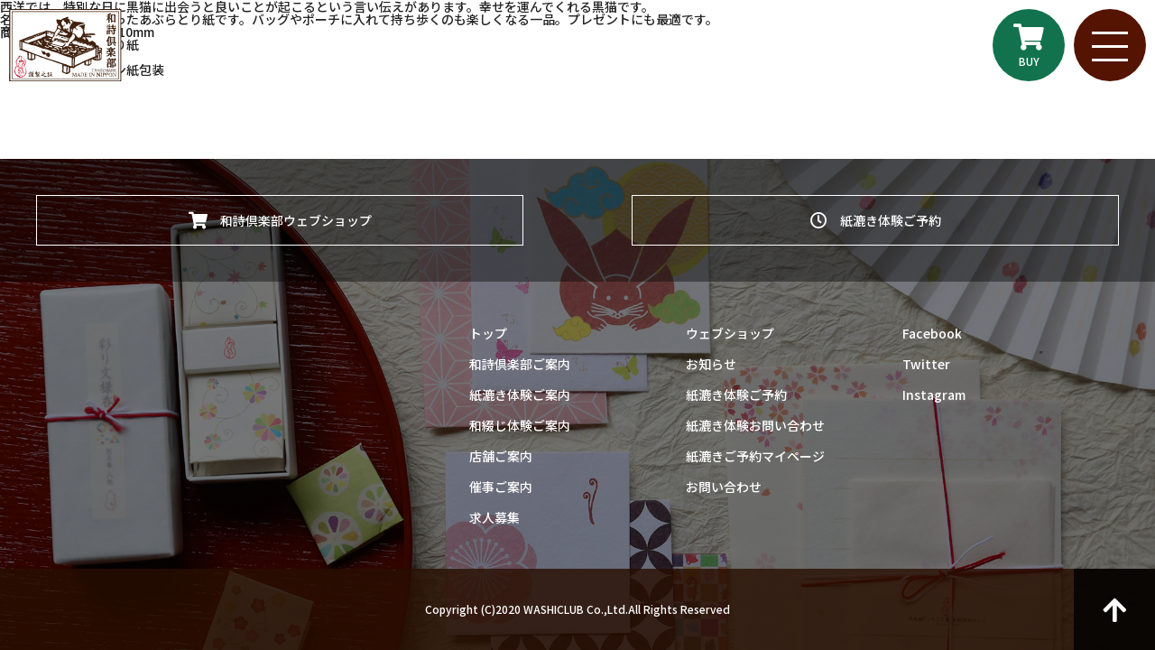

--- FILE ---
content_type: text/html; charset=UTF-8
request_url: https://www.washiclub.jp/%E5%BE%A1%E8%A6%8B%E3%81%8A%E3%81%95%E3%81%88%E7%B4%99%E3%80%80%E9%BB%92%E3%81%AD%E3%81%93/
body_size: 8048
content:
<!DOCTYPE html>
<html lang="ja">

<head>
	<title>
				  御見おさえ紙　黒ねこ |
		【公式】株式会社和詩倶楽部			</title>
	<meta charset="UTF-8" />
	<meta name="viewport" content="width=device-width, user-scalable=no">
    <meta name="viewport" content="initial-scale=1, viewport-fit=cover">
	<meta name="format-detection" content="telephone=no"/>
	<meta name="description" content="京都・二条油小路にあるオリジナル和紙小物・雑貨を製造販売しています。また紙漉き体験も実施中！" />
	<meta name="keywords" content="" />
    
    <link rel="icon" href="https://www.washiclub.jp/wp/wp-content/themes/WASHICLUB/img/favicon.ico">

	<!--[if lt IE 9]>
<script src="http://denno-sekai.com/wp-content/themes/twentyfourteen/js/html5.js"></script>
<![endif]-->
	<!--StyleSheets-->
    <link rel="stylesheet" href="https://www.washiclub.jp/wp/wp-content/themes/WASHICLUB/style.css?202512161717">
    <link rel="stylesheet" href="https://www.washiclub.jp/wp/wp-content/themes/WASHICLUB/add.css?202512161717">
	<link rel="stylesheet" href="https://www.washiclub.jp/wp/wp-content/themes/WASHICLUB/css/animate.css">
	<link href="https://www.washiclub.jp/wp/wp-content/themes/WASHICLUB/css/scroll.css" rel="stylesheet">
	<link href="https://www.washiclub.jp/wp/wp-content/themes/WASHICLUB/css/swiper.css" rel="stylesheet">
    <link href="http://fonts.googleapis.com/earlyaccess/notosansjp.css">

	<!--Scripts-->
	<script src="https://code.jquery.com/jquery-3.2.1.min.js"></script>
    	<script src="https://www.washiclub.jp/wp/wp-content/themes/WASHICLUB/js/main.js"></script>
    <script src="https://www.washiclub.jp/wp/wp-content/themes/WASHICLUB/js/swiper.js"></script>
    
    <script src="https://kit.fontawesome.com/8e18afacd0.js" crossorigin="anonymous"></script>
    
	<!--スクロールイベント-->
	<!--<link rel="stylesheet" href="https://www.washiclub.jp/wp/wp-content/themes/WASHICLUB/css/animate.css">-->
	<script  src="https://www.washiclub.jp/wp/wp-content/themes/WASHICLUB/js/wow.js"></script>
	<script type="text/javascript">
		new WOW().init();
	</script>
	<!--スクロールアニメーション-->
	<script src="https://www.washiclub.jp/wp/wp-content/themes/WASHICLUB/js/jquery-inview.js"></script>
    <script src="//webfonts.xserver.jp/js/xserver.js"></script>
	<script>
  (function(d) {
    var config = {
      kitId: 'uoz7zwp',
      scriptTimeout: 3000,
      async: true
    },
    h=d.documentElement,t=setTimeout(function(){h.className=h.className.replace(/\bwf-loading\b/g,"")+" wf-inactive";},config.scriptTimeout),tk=d.createElement("script"),f=false,s=d.getElementsByTagName("script")[0],a;h.className+=" wf-loading";tk.src='https://use.typekit.net/'+config.kitId+'.js';tk.async=true;tk.onload=tk.onreadystatechange=function(){a=this.readyState;if(f||a&&a!="complete"&&a!="loaded")return;f=true;clearTimeout(t);try{Typekit.load(config)}catch(e){}};s.parentNode.insertBefore(tk,s)
  })(document);
</script>
    <!--スムーズスクロール-->
   <script>
      $(function(){
        // #で始まるリンクをクリックしたら実行されます
        $('a[href^="#"]').click(function() {
          // スクロールの速度
          var speed = 2000; // ミリ秒で記述
          var href= $(this).attr("href");
          var target = $(href == "#" || href == "" ? 'html' : href);
          var position = target.offset().top;
          $('body,html').animate({scrollTop:position}, 1500, 'swing');
          return false;
        });
      });
    </script>
    
    <!--NotoSans設定-->
    <link rel="preconnect" href="https://fonts.googleapis.com">
    <link rel="preconnect" href="https://fonts.gstatic.com" crossorigin>
    <link href="https://fonts.googleapis.com/css2?family=Noto+Sans+JP:wght@400;500;700&display=swap" rel="stylesheet">
    
    <meta name='robots' content='max-image-preview:large' />
	<style>img:is([sizes="auto" i], [sizes^="auto," i]) { contain-intrinsic-size: 3000px 1500px }</style>
	<link rel="alternate" type="application/rss+xml" title="【公式】株式会社和詩倶楽部 &raquo; 御見おさえ紙　黒ねこ のコメントのフィード" href="https://www.washiclub.jp/%e5%be%a1%e8%a6%8b%e3%81%8a%e3%81%95%e3%81%88%e7%b4%99%e3%80%80%e9%bb%92%e3%81%ad%e3%81%93/feed/" />
<script type="text/javascript">
/* <![CDATA[ */
window._wpemojiSettings = {"baseUrl":"https:\/\/s.w.org\/images\/core\/emoji\/16.0.1\/72x72\/","ext":".png","svgUrl":"https:\/\/s.w.org\/images\/core\/emoji\/16.0.1\/svg\/","svgExt":".svg","source":{"concatemoji":"https:\/\/www.washiclub.jp\/wp\/wp-includes\/js\/wp-emoji-release.min.js?ver=6.8.3"}};
/*! This file is auto-generated */
!function(s,n){var o,i,e;function c(e){try{var t={supportTests:e,timestamp:(new Date).valueOf()};sessionStorage.setItem(o,JSON.stringify(t))}catch(e){}}function p(e,t,n){e.clearRect(0,0,e.canvas.width,e.canvas.height),e.fillText(t,0,0);var t=new Uint32Array(e.getImageData(0,0,e.canvas.width,e.canvas.height).data),a=(e.clearRect(0,0,e.canvas.width,e.canvas.height),e.fillText(n,0,0),new Uint32Array(e.getImageData(0,0,e.canvas.width,e.canvas.height).data));return t.every(function(e,t){return e===a[t]})}function u(e,t){e.clearRect(0,0,e.canvas.width,e.canvas.height),e.fillText(t,0,0);for(var n=e.getImageData(16,16,1,1),a=0;a<n.data.length;a++)if(0!==n.data[a])return!1;return!0}function f(e,t,n,a){switch(t){case"flag":return n(e,"\ud83c\udff3\ufe0f\u200d\u26a7\ufe0f","\ud83c\udff3\ufe0f\u200b\u26a7\ufe0f")?!1:!n(e,"\ud83c\udde8\ud83c\uddf6","\ud83c\udde8\u200b\ud83c\uddf6")&&!n(e,"\ud83c\udff4\udb40\udc67\udb40\udc62\udb40\udc65\udb40\udc6e\udb40\udc67\udb40\udc7f","\ud83c\udff4\u200b\udb40\udc67\u200b\udb40\udc62\u200b\udb40\udc65\u200b\udb40\udc6e\u200b\udb40\udc67\u200b\udb40\udc7f");case"emoji":return!a(e,"\ud83e\udedf")}return!1}function g(e,t,n,a){var r="undefined"!=typeof WorkerGlobalScope&&self instanceof WorkerGlobalScope?new OffscreenCanvas(300,150):s.createElement("canvas"),o=r.getContext("2d",{willReadFrequently:!0}),i=(o.textBaseline="top",o.font="600 32px Arial",{});return e.forEach(function(e){i[e]=t(o,e,n,a)}),i}function t(e){var t=s.createElement("script");t.src=e,t.defer=!0,s.head.appendChild(t)}"undefined"!=typeof Promise&&(o="wpEmojiSettingsSupports",i=["flag","emoji"],n.supports={everything:!0,everythingExceptFlag:!0},e=new Promise(function(e){s.addEventListener("DOMContentLoaded",e,{once:!0})}),new Promise(function(t){var n=function(){try{var e=JSON.parse(sessionStorage.getItem(o));if("object"==typeof e&&"number"==typeof e.timestamp&&(new Date).valueOf()<e.timestamp+604800&&"object"==typeof e.supportTests)return e.supportTests}catch(e){}return null}();if(!n){if("undefined"!=typeof Worker&&"undefined"!=typeof OffscreenCanvas&&"undefined"!=typeof URL&&URL.createObjectURL&&"undefined"!=typeof Blob)try{var e="postMessage("+g.toString()+"("+[JSON.stringify(i),f.toString(),p.toString(),u.toString()].join(",")+"));",a=new Blob([e],{type:"text/javascript"}),r=new Worker(URL.createObjectURL(a),{name:"wpTestEmojiSupports"});return void(r.onmessage=function(e){c(n=e.data),r.terminate(),t(n)})}catch(e){}c(n=g(i,f,p,u))}t(n)}).then(function(e){for(var t in e)n.supports[t]=e[t],n.supports.everything=n.supports.everything&&n.supports[t],"flag"!==t&&(n.supports.everythingExceptFlag=n.supports.everythingExceptFlag&&n.supports[t]);n.supports.everythingExceptFlag=n.supports.everythingExceptFlag&&!n.supports.flag,n.DOMReady=!1,n.readyCallback=function(){n.DOMReady=!0}}).then(function(){return e}).then(function(){var e;n.supports.everything||(n.readyCallback(),(e=n.source||{}).concatemoji?t(e.concatemoji):e.wpemoji&&e.twemoji&&(t(e.twemoji),t(e.wpemoji)))}))}((window,document),window._wpemojiSettings);
/* ]]> */
</script>
<link rel='stylesheet' id='sbi_styles-css' href='https://www.washiclub.jp/wp/wp-content/plugins/instagram-feed/css/sbi-styles.min.css?ver=6.1.5' type='text/css' media='all' />
<style id='wp-emoji-styles-inline-css' type='text/css'>

	img.wp-smiley, img.emoji {
		display: inline !important;
		border: none !important;
		box-shadow: none !important;
		height: 1em !important;
		width: 1em !important;
		margin: 0 0.07em !important;
		vertical-align: -0.1em !important;
		background: none !important;
		padding: 0 !important;
	}
</style>
<link rel='stylesheet' id='wp-block-library-css' href='https://www.washiclub.jp/wp/wp-includes/css/dist/block-library/style.min.css?ver=6.8.3' type='text/css' media='all' />
<style id='classic-theme-styles-inline-css' type='text/css'>
/*! This file is auto-generated */
.wp-block-button__link{color:#fff;background-color:#32373c;border-radius:9999px;box-shadow:none;text-decoration:none;padding:calc(.667em + 2px) calc(1.333em + 2px);font-size:1.125em}.wp-block-file__button{background:#32373c;color:#fff;text-decoration:none}
</style>
<style id='global-styles-inline-css' type='text/css'>
:root{--wp--preset--aspect-ratio--square: 1;--wp--preset--aspect-ratio--4-3: 4/3;--wp--preset--aspect-ratio--3-4: 3/4;--wp--preset--aspect-ratio--3-2: 3/2;--wp--preset--aspect-ratio--2-3: 2/3;--wp--preset--aspect-ratio--16-9: 16/9;--wp--preset--aspect-ratio--9-16: 9/16;--wp--preset--color--black: #000000;--wp--preset--color--cyan-bluish-gray: #abb8c3;--wp--preset--color--white: #ffffff;--wp--preset--color--pale-pink: #f78da7;--wp--preset--color--vivid-red: #cf2e2e;--wp--preset--color--luminous-vivid-orange: #ff6900;--wp--preset--color--luminous-vivid-amber: #fcb900;--wp--preset--color--light-green-cyan: #7bdcb5;--wp--preset--color--vivid-green-cyan: #00d084;--wp--preset--color--pale-cyan-blue: #8ed1fc;--wp--preset--color--vivid-cyan-blue: #0693e3;--wp--preset--color--vivid-purple: #9b51e0;--wp--preset--gradient--vivid-cyan-blue-to-vivid-purple: linear-gradient(135deg,rgba(6,147,227,1) 0%,rgb(155,81,224) 100%);--wp--preset--gradient--light-green-cyan-to-vivid-green-cyan: linear-gradient(135deg,rgb(122,220,180) 0%,rgb(0,208,130) 100%);--wp--preset--gradient--luminous-vivid-amber-to-luminous-vivid-orange: linear-gradient(135deg,rgba(252,185,0,1) 0%,rgba(255,105,0,1) 100%);--wp--preset--gradient--luminous-vivid-orange-to-vivid-red: linear-gradient(135deg,rgba(255,105,0,1) 0%,rgb(207,46,46) 100%);--wp--preset--gradient--very-light-gray-to-cyan-bluish-gray: linear-gradient(135deg,rgb(238,238,238) 0%,rgb(169,184,195) 100%);--wp--preset--gradient--cool-to-warm-spectrum: linear-gradient(135deg,rgb(74,234,220) 0%,rgb(151,120,209) 20%,rgb(207,42,186) 40%,rgb(238,44,130) 60%,rgb(251,105,98) 80%,rgb(254,248,76) 100%);--wp--preset--gradient--blush-light-purple: linear-gradient(135deg,rgb(255,206,236) 0%,rgb(152,150,240) 100%);--wp--preset--gradient--blush-bordeaux: linear-gradient(135deg,rgb(254,205,165) 0%,rgb(254,45,45) 50%,rgb(107,0,62) 100%);--wp--preset--gradient--luminous-dusk: linear-gradient(135deg,rgb(255,203,112) 0%,rgb(199,81,192) 50%,rgb(65,88,208) 100%);--wp--preset--gradient--pale-ocean: linear-gradient(135deg,rgb(255,245,203) 0%,rgb(182,227,212) 50%,rgb(51,167,181) 100%);--wp--preset--gradient--electric-grass: linear-gradient(135deg,rgb(202,248,128) 0%,rgb(113,206,126) 100%);--wp--preset--gradient--midnight: linear-gradient(135deg,rgb(2,3,129) 0%,rgb(40,116,252) 100%);--wp--preset--font-size--small: 13px;--wp--preset--font-size--medium: 20px;--wp--preset--font-size--large: 36px;--wp--preset--font-size--x-large: 42px;--wp--preset--spacing--20: 0.44rem;--wp--preset--spacing--30: 0.67rem;--wp--preset--spacing--40: 1rem;--wp--preset--spacing--50: 1.5rem;--wp--preset--spacing--60: 2.25rem;--wp--preset--spacing--70: 3.38rem;--wp--preset--spacing--80: 5.06rem;--wp--preset--shadow--natural: 6px 6px 9px rgba(0, 0, 0, 0.2);--wp--preset--shadow--deep: 12px 12px 50px rgba(0, 0, 0, 0.4);--wp--preset--shadow--sharp: 6px 6px 0px rgba(0, 0, 0, 0.2);--wp--preset--shadow--outlined: 6px 6px 0px -3px rgba(255, 255, 255, 1), 6px 6px rgba(0, 0, 0, 1);--wp--preset--shadow--crisp: 6px 6px 0px rgba(0, 0, 0, 1);}:where(.is-layout-flex){gap: 0.5em;}:where(.is-layout-grid){gap: 0.5em;}body .is-layout-flex{display: flex;}.is-layout-flex{flex-wrap: wrap;align-items: center;}.is-layout-flex > :is(*, div){margin: 0;}body .is-layout-grid{display: grid;}.is-layout-grid > :is(*, div){margin: 0;}:where(.wp-block-columns.is-layout-flex){gap: 2em;}:where(.wp-block-columns.is-layout-grid){gap: 2em;}:where(.wp-block-post-template.is-layout-flex){gap: 1.25em;}:where(.wp-block-post-template.is-layout-grid){gap: 1.25em;}.has-black-color{color: var(--wp--preset--color--black) !important;}.has-cyan-bluish-gray-color{color: var(--wp--preset--color--cyan-bluish-gray) !important;}.has-white-color{color: var(--wp--preset--color--white) !important;}.has-pale-pink-color{color: var(--wp--preset--color--pale-pink) !important;}.has-vivid-red-color{color: var(--wp--preset--color--vivid-red) !important;}.has-luminous-vivid-orange-color{color: var(--wp--preset--color--luminous-vivid-orange) !important;}.has-luminous-vivid-amber-color{color: var(--wp--preset--color--luminous-vivid-amber) !important;}.has-light-green-cyan-color{color: var(--wp--preset--color--light-green-cyan) !important;}.has-vivid-green-cyan-color{color: var(--wp--preset--color--vivid-green-cyan) !important;}.has-pale-cyan-blue-color{color: var(--wp--preset--color--pale-cyan-blue) !important;}.has-vivid-cyan-blue-color{color: var(--wp--preset--color--vivid-cyan-blue) !important;}.has-vivid-purple-color{color: var(--wp--preset--color--vivid-purple) !important;}.has-black-background-color{background-color: var(--wp--preset--color--black) !important;}.has-cyan-bluish-gray-background-color{background-color: var(--wp--preset--color--cyan-bluish-gray) !important;}.has-white-background-color{background-color: var(--wp--preset--color--white) !important;}.has-pale-pink-background-color{background-color: var(--wp--preset--color--pale-pink) !important;}.has-vivid-red-background-color{background-color: var(--wp--preset--color--vivid-red) !important;}.has-luminous-vivid-orange-background-color{background-color: var(--wp--preset--color--luminous-vivid-orange) !important;}.has-luminous-vivid-amber-background-color{background-color: var(--wp--preset--color--luminous-vivid-amber) !important;}.has-light-green-cyan-background-color{background-color: var(--wp--preset--color--light-green-cyan) !important;}.has-vivid-green-cyan-background-color{background-color: var(--wp--preset--color--vivid-green-cyan) !important;}.has-pale-cyan-blue-background-color{background-color: var(--wp--preset--color--pale-cyan-blue) !important;}.has-vivid-cyan-blue-background-color{background-color: var(--wp--preset--color--vivid-cyan-blue) !important;}.has-vivid-purple-background-color{background-color: var(--wp--preset--color--vivid-purple) !important;}.has-black-border-color{border-color: var(--wp--preset--color--black) !important;}.has-cyan-bluish-gray-border-color{border-color: var(--wp--preset--color--cyan-bluish-gray) !important;}.has-white-border-color{border-color: var(--wp--preset--color--white) !important;}.has-pale-pink-border-color{border-color: var(--wp--preset--color--pale-pink) !important;}.has-vivid-red-border-color{border-color: var(--wp--preset--color--vivid-red) !important;}.has-luminous-vivid-orange-border-color{border-color: var(--wp--preset--color--luminous-vivid-orange) !important;}.has-luminous-vivid-amber-border-color{border-color: var(--wp--preset--color--luminous-vivid-amber) !important;}.has-light-green-cyan-border-color{border-color: var(--wp--preset--color--light-green-cyan) !important;}.has-vivid-green-cyan-border-color{border-color: var(--wp--preset--color--vivid-green-cyan) !important;}.has-pale-cyan-blue-border-color{border-color: var(--wp--preset--color--pale-cyan-blue) !important;}.has-vivid-cyan-blue-border-color{border-color: var(--wp--preset--color--vivid-cyan-blue) !important;}.has-vivid-purple-border-color{border-color: var(--wp--preset--color--vivid-purple) !important;}.has-vivid-cyan-blue-to-vivid-purple-gradient-background{background: var(--wp--preset--gradient--vivid-cyan-blue-to-vivid-purple) !important;}.has-light-green-cyan-to-vivid-green-cyan-gradient-background{background: var(--wp--preset--gradient--light-green-cyan-to-vivid-green-cyan) !important;}.has-luminous-vivid-amber-to-luminous-vivid-orange-gradient-background{background: var(--wp--preset--gradient--luminous-vivid-amber-to-luminous-vivid-orange) !important;}.has-luminous-vivid-orange-to-vivid-red-gradient-background{background: var(--wp--preset--gradient--luminous-vivid-orange-to-vivid-red) !important;}.has-very-light-gray-to-cyan-bluish-gray-gradient-background{background: var(--wp--preset--gradient--very-light-gray-to-cyan-bluish-gray) !important;}.has-cool-to-warm-spectrum-gradient-background{background: var(--wp--preset--gradient--cool-to-warm-spectrum) !important;}.has-blush-light-purple-gradient-background{background: var(--wp--preset--gradient--blush-light-purple) !important;}.has-blush-bordeaux-gradient-background{background: var(--wp--preset--gradient--blush-bordeaux) !important;}.has-luminous-dusk-gradient-background{background: var(--wp--preset--gradient--luminous-dusk) !important;}.has-pale-ocean-gradient-background{background: var(--wp--preset--gradient--pale-ocean) !important;}.has-electric-grass-gradient-background{background: var(--wp--preset--gradient--electric-grass) !important;}.has-midnight-gradient-background{background: var(--wp--preset--gradient--midnight) !important;}.has-small-font-size{font-size: var(--wp--preset--font-size--small) !important;}.has-medium-font-size{font-size: var(--wp--preset--font-size--medium) !important;}.has-large-font-size{font-size: var(--wp--preset--font-size--large) !important;}.has-x-large-font-size{font-size: var(--wp--preset--font-size--x-large) !important;}
:where(.wp-block-post-template.is-layout-flex){gap: 1.25em;}:where(.wp-block-post-template.is-layout-grid){gap: 1.25em;}
:where(.wp-block-columns.is-layout-flex){gap: 2em;}:where(.wp-block-columns.is-layout-grid){gap: 2em;}
:root :where(.wp-block-pullquote){font-size: 1.5em;line-height: 1.6;}
</style>
<link rel='stylesheet' id='mts_simple_booking_front-css' href='https://www.washiclub.jp/wp/wp-content/plugins/mts-simple-booking/css/mtssb-front.css?ver=6.8.3' type='text/css' media='all' />
<link rel="https://api.w.org/" href="https://www.washiclub.jp/wp-json/" /><link rel="alternate" title="JSON" type="application/json" href="https://www.washiclub.jp/wp-json/wp/v2/posts/3305" /><link rel="EditURI" type="application/rsd+xml" title="RSD" href="https://www.washiclub.jp/wp/xmlrpc.php?rsd" />
<meta name="generator" content="WordPress 6.8.3" />
<link rel="canonical" href="https://www.washiclub.jp/%e5%be%a1%e8%a6%8b%e3%81%8a%e3%81%95%e3%81%88%e7%b4%99%e3%80%80%e9%bb%92%e3%81%ad%e3%81%93/" />
<link rel='shortlink' href='https://www.washiclub.jp/?p=3305' />
<link rel="alternate" title="oEmbed (JSON)" type="application/json+oembed" href="https://www.washiclub.jp/wp-json/oembed/1.0/embed?url=https%3A%2F%2Fwww.washiclub.jp%2F%25e5%25be%25a1%25e8%25a6%258b%25e3%2581%258a%25e3%2581%2595%25e3%2581%2588%25e7%25b4%2599%25e3%2580%2580%25e9%25bb%2592%25e3%2581%25ad%25e3%2581%2593%2F" />
<link rel="alternate" title="oEmbed (XML)" type="text/xml+oembed" href="https://www.washiclub.jp/wp-json/oembed/1.0/embed?url=https%3A%2F%2Fwww.washiclub.jp%2F%25e5%25be%25a1%25e8%25a6%258b%25e3%2581%258a%25e3%2581%2595%25e3%2581%2588%25e7%25b4%2599%25e3%2580%2580%25e9%25bb%2592%25e3%2581%25ad%25e3%2581%2593%2F&#038;format=xml" />

</head>

    
 <body id="front_page">
    
    
        
    <header id="header">
        <div class="brand_logo_pc">
            <a href="https://www.washiclub.jp/">
                <h1><img src="https://www.washiclub.jp/wp/wp-content/uploads/2020/07/brand_logo.svg" alt="和詩倶楽部"/></h1>
            </a>
        </div>
        <div class="brand_logo_sp">
            <a href="https://www.washiclub.jp/">
                <h1><img src="https://www.washiclub.jp/wp/wp-content/uploads/2020/07/brand_logo_sp.svg" alt="和詩倶楽部"/></h1>
            </a>
        </div>
        <div id="top-head-inner">
            <div class="webshop_link">
                <a  href="https://www.washiclub.shop/" target="_blank">
                <div class="wepshop_icon">
                <i class="fas fa-shopping-cart"></i>
                    <p>BUY</p>
                </div>
                </a>
            </div>
            <script>
                $(function() {
                    $('#nav-toggle').click(function(){
                        $('body').toggleClass('open');
                    });
                });
            </script>
            <div id="nav-toggle">
                <div>
                    <span></span>
                    <span></span>
                    <span></span>
                </div>
            </div>
            <nav id="global-nav">
                                <ul class="menu_wrap">
                                         <li><a href="https://www.washiclub.jp/news/" >News</a></li>
                                         <li><a href="https://www.washiclub.jp/about/" >About</a></li>
                                         <li><a href="https://www.washiclub.jp/kamisuki/" >Kamisuki</a></li>
                                         <li><a href="https://www.washiclub.jp/watoji/" >Watoji</a></li>
                                         <li><a href="https://www.washiclub.jp/shop/" >Shop</a></li>
                                         <li><a href="https://www.washiclub.jp/event_guide/" >Event</a></li>
                                         <li><a href="https://www.washiclub.jp/inquery" >Contact</a></li>
                                         <li><a href="https://www.washiclub.shop/" >Webshop</a></li>
                                         <li><a href="https://www.washiclub.jp/about/recruit/" >Recruit</a></li>
                                    </ul>
                            </nav>
            <div id="nav-bg" style="background-color: #541401"></div>
        </div>
    </header>

<main id="content">
            <p>
西洋では、特別な日に黒猫に出会うと良いことが起こるという言い伝えがあります。幸せを運んでくれる黒猫です。
<br/>
名刺サイズの箱に入ったあぶらとり紙です。バッグやポーチに入れて持ち歩くのも楽しくなる一品。プレゼントにも最適です。
</p>
<div id="item_detail">
<table>
<tbody>
    
<tr>
      <th>商品サイズ</th>
      <td>W65×H110mm</td>
    </tr>
    <tr>
      <th>素材</th>
      <td>あぶらとり紙 </td>
    </tr>
    <tr>
      <th>入数</th>
      <td>150枚入</td>
    </tr>
    <tr>
      <th>包装</th>
      <td>白グラシン紙包装</td>
    </tr>
  </tbody>
</table>
</div>
    </main>
<!--Footer-->
<footer id="footer"  style="background-image: url(https://www.washiclub.jp/wp/wp-content/uploads/2020/07/footer_bg.jpg)">
<script>
        $(document).ready(function() {
            siteFooter();
            $(window).resize(function() {
                siteFooter();
            });
            function siteFooter() {
                var siteContent = $('#content');
                var siteContentHeight = siteContent.height();
                var siteContentWidth = siteContent.width();
                var siteFooter = $('#footer');
                var siteFooterHeight = siteFooter.height();
                var siteFooterWidth = siteFooter.width();
                console.log('Content Height = ' + siteContentHeight + 'px');
                console.log('Content Width = ' + siteContentWidth + 'px');
                console.log('Footer Height = ' + siteFooterHeight + 'px');
                console.log('Footer Width = ' + siteFooterWidth + 'px');
                siteContent.css({
                    "margin-bottom" : siteFooterHeight + 50
                });
            };
        });
    </script>
    <div class="link_banner">     
        <div class="container">
            <div class="link_banner_wrap">
                <div class="link_banner_inner ">
                        <div class="link_webshop">
                            <a href="https://www.washiclub.shop/"><i class="fas fa-lg fa-shopping-cart"></i>　和詩倶楽部ウェブショップ</a>
                        </div>
                        <div class="link_booking ">
                            <a href="https://www.washiclub.jp/kamisuki/kamisuki_booking/"><i class="far fa-lg fa-clock"></i>　紙漉き体験ご予約</a>
                        </div>
                </div>
            </div>
        </div>
    </div>
    <div class="footer_menu">
        <div class="container">
            <div class="footer_menu_wrap">
                <div class="footer_menu00">
                </div>
                <div class="footer_menu01">
                                     <ul class="menu_wrap">
                                            <li><a href="https://www.washiclub.jp/" target="_self">トップ</a></li>
                                            <li><a href="https://www.washiclub.jp/about/" target="_self">和詩倶楽部ご案内</a></li>
                                            <li><a href="https://www.washiclub.jp/kamisuki/" target="_self">紙漉き体験ご案内</a></li>
                                            <li><a href="https://www.washiclub.jp/watoji/" target="_self">和綴じ体験ご案内</a></li>
                                            <li><a href="https://www.washiclub.jp/shop/" target="_self">店舗ご案内</a></li>
                                            <li><a href="https://www.washiclub.jp/event_guide/" target="_self">催事ご案内</a></li>
                                            <li><a href="https://www.washiclub.jp/about/recruit/" target="_self">求人募集</a></li>
                                        </ul>
                                    </div>
                 <div class="footer_menu02">
                                          <ul class="menu_wrap">
                                                  <li><a href="https://www.washiclub.shop/" target="_blank">ウェブショップ</a></li>
                                                  <li><a href="https://www.washiclub.jp/news/" target="_self">お知らせ</a></li>
                                                  <li><a href="https://www.washiclub.jp/kamisuki/kamisuki_booking/" target="_self">紙漉き体験ご予約</a></li>
                                                  <li><a href="https://www.washiclub.jp/kamisuki/inquery/" target="_self">紙漉き体験お問い合わせ</a></li>
                                                  <li><a href="https://www.washiclub.jp/subscription/" target="_self">紙漉きご予約マイページ</a></li>
                                                  <li><a href="https://www.washiclub.jp/inquery/" target="_self">お問い合わせ</a></li>
                                              </ul>
                                     </div>
                <div class="footer_menu03">
                                        <ul class="menu_wrap">
                                                <li><a href="https://www.facebook.com/washiclubkyoto/" target="_self">Facebook</a></li>
                                                <li><a href="https://twitter.com/washiclub" target="_self">Twitter</a></li>
                                                <li><a href="https://www.instagram.com/p/BL97iQvlUei/?__coig_restricted=1" target="_self">Instagram</a></li>
                                            </ul>
                                    </div>
            </div>
        </div> 
    </div>
<div class="copyright">
    <p>Copyright (C)2020 WASHICLUB Co.,Ltd.All Rights Reserved</p>
</div>
    <div class="page_top">
        <a href="#front_page" ><i class="fas fa-arrow-up"></i></a>
    </div>
</footer>
<!--画像拡大設定-->
<link href="https://www.washiclub.jp/wp/wp-content/themes/WASHICLUB/css/simplebox.css" rel="stylesheet">
<script src="https://www.washiclub.jp/wp/wp-content/themes/WASHICLUB/js/simplebox.js"></script>
<script>
	$( '.slb' ).simplebox( {
		fadeSpeed: 400
	} );
</script>
<script type="speculationrules">
{"prefetch":[{"source":"document","where":{"and":[{"href_matches":"\/*"},{"not":{"href_matches":["\/wp\/wp-*.php","\/wp\/wp-admin\/*","\/wp\/wp-content\/uploads\/*","\/wp\/wp-content\/*","\/wp\/wp-content\/plugins\/*","\/wp\/wp-content\/themes\/WASHICLUB\/*","\/*\\?(.+)"]}},{"not":{"selector_matches":"a[rel~=\"nofollow\"]"}},{"not":{"selector_matches":".no-prefetch, .no-prefetch a"}}]},"eagerness":"conservative"}]}
</script>
<!-- Instagram Feed JS -->
<script type="text/javascript">
var sbiajaxurl = "https://www.washiclub.jp/wp/wp-admin/admin-ajax.php";
</script>
</body>
</html>

--- FILE ---
content_type: text/css
request_url: https://www.washiclub.jp/wp/wp-content/themes/WASHICLUB/style.css?202512161717
body_size: 21061
content:
@charset "UTF-8";
/*
Theme Name: WASHICLUB
Text Domain: washiclub.jp
Version: 1.2
Author: 和詩倶楽部
Author URI: https://www.washiclub.jp
Theme URI: https://www.washiclub.jp
*/
@import url(http://fonts.googleapis.com/earlyaccess/notosansjp.css);
/*==========================
リセットCSS
===========================*/
/* line 33, style.scss */
html, body, div, span, object, iframe, h1, h2, h3, h4, h5, h6, p, blockquote, pre, abbr, address, cite, code, del, dfn, em, img, ins, kbd, q, samp, small, strong, sub, sup, var, b, i, dl, dt, dd, ol, ul, li, fieldset, form, label, legend, table, caption, tbody, tfoot, thead, tr, th, td, article, aside, canvas, details, figcaption, figure, footer, header, hgroup, menu, nav, section, summary, time, mark, audio, video {
  margin: 0;
  padding: 0;
  border: 0;
  outline: 0;
  font-size: 100%;
  vertical-align: baseline;
}

/* line 41, style.scss */
body {
  line-height: 1;
}

/* line 44, style.scss */
article, aside, details, figcaption, figure, footer, header, hgroup, menu, nav, section {
  display: block;
}

/* line 47, style.scss */
address {
  font-style: normal;
}

/* line 50, style.scss */
nav ul {
  list-style: none;
}

/* line 53, style.scss */
blockquote, q {
  quotes: none;
}

/* line 56, style.scss */
blockquote:before, blockquote:after, q:before, q:after {
  content: '';
  content: none;
}

/* line 60, style.scss */
a {
  margin: 0;
  padding: 0;
  vertical-align: baseline;
  background: transparent;
  text-decoration: none;
  color: #666;
}

/* line 68, style.scss */
del {
  text-decoration: line-through;
}

/* line 71, style.scss */
abbr[title], dfn[title] {
  border-bottom: 1px dotted;
  cursor: help;
}

/* line 75, style.scss */
table {
  border-collapse: collapse;
  border-spacing: 0;
}

/* change border colour to suit your needs  */
/* line 79, style.scss */
hr {
  display: block;
  height: 1px;
  border: 0;
  border-top: 1px solid #cccccc;
  margin: 1em 0;
  padding: 0;
}

/* line 87, style.scss */
input, select {
  vertical-align: middle;
}

/* line 90, style.scss */
ul li {
  list-style: none;
}

/* line 95, style.scss */
.text_center {
  text-align: center;
}

/* line 99, style.scss */
.futura {
  font-family: futura-pt, sans-serif;
  font-weight: 400;
  font-style: normal;
}

/* line 104, style.scss */
.kozuka_u {
  font-family: kozuka-gothic-pro, sans-serif;
  font-weight: 900;
  font-style: normal;
}

/* line 109, style.scss */
.kozuka_b {
  font-family: kozuka-gothic-pro, sans-serif;
  font-weight: 700;
  font-style: normal;
}

/* line 115, style.scss */
.gothic_B {
  font-family: source-han-sans-japanese, sans-serif;
  font-weight: 700;
  font-style: normal;
}

/* line 120, style.scss */
.gothic_H {
  font-family: source-han-sans-japanese, sans-serif;
  font-weight: 900;
  font-style: normal;
}

/* line 125, style.scss */
.gothic_N {
  font-family: source-han-sans-japanese, sans-serif;
  font-weight: 300;
  font-style: normal;
}

/* line 130, style.scss */
.gothic_R {
  font-family: source-han-sans-japanese, sans-serif;
  font-weight: 400;
  font-style: normal;
}

@media screen and (min-width: 781px) {
  /* line 137, style.scss */
  .pd10 {
    padding: 10px 0;
  }

  /* line 140, style.scss */
  .pd15 {
    padding: 15px 0;
  }

  /* line 143, style.scss */
  .pd20 {
    padding: 20px 0;
  }

  /* line 146, style.scss */
  .pd30 {
    padding: 30px 0;
  }

  /* line 149, style.scss */
  .pd40 {
    padding: 40px 0;
  }

  /* line 152, style.scss */
  .pd50 {
    padding: 50px 0;
  }

  /* line 155, style.scss */
  .pd60 {
    padding: 60px 0;
  }

  /* line 158, style.scss */
  .pd70 {
    padding: 70px 0;
  }

  /* line 161, style.scss */
  .pd80 {
    padding: 80px 0;
  }

  /* line 164, style.scss */
  .pd90 {
    padding: 90px 0;
  }

  /* line 167, style.scss */
  .pd100 {
    padding: 100px 0;
  }

  /* line 170, style.scss */
  .pb10 {
    padding-bottom: 10px !important;
  }

  /* line 173, style.scss */
  .pb15 {
    padding-bottom: 15px !important;
  }

  /* line 176, style.scss */
  .pb20 {
    padding-bottom: 20px !important;
  }

  /* line 179, style.scss */
  .pb30 {
    padding-bottom: 30px !important;
  }

  /* line 182, style.scss */
  .pb40 {
    padding-bottom: 40px !important;
  }

  /* line 185, style.scss */
  .pb50 {
    padding-bottom: 50px !important;
  }

  /* line 188, style.scss */
  .pb60 {
    padding-bottom: 60px !important;
  }

  /* line 191, style.scss */
  .pb70 {
    padding-bottom: 70px !important;
  }

  /* line 194, style.scss */
  .pb80 {
    padding-bottom: 80px !important;
  }

  /* line 197, style.scss */
  .pb90 {
    padding-bottom: 90px !important;
  }

  /* line 200, style.scss */
  .pb100 {
    padding-bottom: 100px !important;
  }

  /*余白Padding_Top設定*/
  /* line 204, style.scss */
  .pt0 {
    padding-top: 0px !important;
  }

  /* line 207, style.scss */
  .pt10 {
    padding-top: 10px !important;
  }

  /* line 210, style.scss */
  .pt15 {
    padding-top: 15px !important;
  }

  /* line 213, style.scss */
  .pt20 {
    padding-top: 20px !important;
  }

  /* line 216, style.scss */
  .pt30 {
    padding-top: 30px !important;
  }

  /* line 219, style.scss */
  .pt40 {
    padding-top: 40px !important;
  }

  /* line 222, style.scss */
  .pt50 {
    padding-top: 50px !important;
  }

  /* line 225, style.scss */
  .pt60 {
    padding-top: 60px !important;
  }

  /* line 228, style.scss */
  .pt70 {
    padding-top: 70px !important;
  }

  /* line 231, style.scss */
  .pt80 {
    padding-top: 80px !important;
  }

  /* line 234, style.scss */
  .pt90 {
    padding-top: 90px !important;
  }

  /* line 237, style.scss */
  .pt100 {
    padding-top: 100px !important;
  }

  /* line 240, style.scss */
  .pt110 {
    padding-top: 110px !important;
  }

  /* line 243, style.scss */
  .pt120 {
    padding-top: 120px !important;
  }

  /* line 246, style.scss */
  .mb10 {
    margin-bottom: 10px;
  }

  /* line 249, style.scss */
  .mb15 {
    margin-bottom: 15px;
  }

  /* line 252, style.scss */
  .mb20 {
    margin-bottom: 20px;
  }

  /* line 255, style.scss */
  .mb30 {
    margin-bottom: 30px;
  }

  /* line 258, style.scss */
  .mt30 {
    margin-top: 30px;
  }

  /* line 261, style.scss */
  .mb40 {
    margin-bottom: 40px;
  }

  /* line 264, style.scss */
  .mb50 {
    margin-bottom: 50px;
  }

  /* line 267, style.scss */
  .mb60 {
    margin-bottom: 60px;
  }

  /* line 270, style.scss */
  .mb70 {
    margin-bottom: 70px;
  }

  /* line 273, style.scss */
  .mb80 {
    margin-bottom: 80px;
  }

  /* line 276, style.scss */
  .mb90 {
    margin-bottom: 90px;
  }

  /* line 279, style.scss */
  .mb100 {
    margin-bottom: 100px;
  }

  /* line 282, style.scss */
  .br_pc {
    display: block;
  }

  /* line 285, style.scss */
  .br_sp {
    display: none;
  }
}
@media screen and (max-width: 780px) {
  /* line 290, style.scss */
  .pd10 {
    padding: 5px 0;
  }

  /* line 293, style.scss */
  .pd15 {
    padding: 7px 0;
  }

  /* line 296, style.scss */
  .pd20 {
    padding: 10px 0;
  }

  /* line 299, style.scss */
  .pd30 {
    padding: 15px 0;
  }

  /* line 302, style.scss */
  .mt30 {
    margin-top: 15px;
  }

  /* line 305, style.scss */
  .pd40 {
    padding: 20px 0;
  }

  /* line 308, style.scss */
  .pd50 {
    padding: 25px 0;
  }

  /* line 311, style.scss */
  .pd60 {
    padding: 30px 0;
  }

  /* line 314, style.scss */
  .pd70 {
    padding: 35px 0;
  }

  /* line 317, style.scss */
  .pd80 {
    padding: 40px 0;
  }

  /* line 320, style.scss */
  .pd90 {
    padding: 45px 0;
  }

  /* line 323, style.scss */
  .pd100 {
    padding: 50px 0;
  }

  /* line 326, style.scss */
  .pb10 {
    padding-bottom: 5px !important;
  }

  /* line 329, style.scss */
  .pb15 {
    padding-bottom: 7px !important;
  }

  /* line 332, style.scss */
  .pb20 {
    padding-bottom: 10px !important;
  }

  /* line 335, style.scss */
  .pb30 {
    padding-bottom: 15px !important;
  }

  /* line 338, style.scss */
  .pb40 {
    padding-bottom: 20px !important;
  }

  /* line 341, style.scss */
  .pb50 {
    padding-bottom: 25px !important;
  }

  /* line 344, style.scss */
  .pb60 {
    padding-bottom: 30px !important;
  }

  /* line 347, style.scss */
  .pb70 {
    padding-bottom: 35px !important;
  }

  /* line 350, style.scss */
  .pb80 {
    padding-bottom: 40px !important;
  }

  /* line 353, style.scss */
  .pb90 {
    padding-bottom: 45px !important;
  }

  /* line 356, style.scss */
  .pb100 {
    padding-bottom: 50px !important;
  }

  /*余白Padding_Top設定*/
  /* line 360, style.scss */
  .pt0 {
    padding-top: 0px !important;
  }

  /* line 363, style.scss */
  .pt10 {
    padding-top: 5px !important;
  }

  /* line 366, style.scss */
  .pt15 {
    padding-top: 7px !important;
  }

  /* line 369, style.scss */
  .pt20 {
    padding-top: 10px !important;
  }

  /* line 372, style.scss */
  .pt30 {
    padding-top: 15px !important;
  }

  /* line 375, style.scss */
  .pt40 {
    padding-top: 20px !important;
  }

  /* line 378, style.scss */
  .pt50 {
    padding-top: 25px !important;
  }

  /* line 381, style.scss */
  .pt60 {
    padding-top: 30px !important;
  }

  /* line 384, style.scss */
  .pt70 {
    padding-top: 35px !important;
  }

  /* line 387, style.scss */
  .pt80 {
    padding-top: 40px !important;
  }

  /* line 390, style.scss */
  .pt90 {
    padding-top: 450px !important;
  }

  /* line 393, style.scss */
  .pt100 {
    padding-top: 50px !important;
  }

  /* line 396, style.scss */
  .pt110 {
    padding-top: 55px !important;
  }

  /* line 399, style.scss */
  .pt120 {
    padding-top: 60px !important;
  }

  /* line 402, style.scss */
  .mb10 {
    margin-bottom: 5px;
  }

  /* line 405, style.scss */
  .mb15 {
    margin-bottom: 7px;
  }

  /* line 408, style.scss */
  .mb20 {
    margin-bottom: 10px;
  }

  /* line 411, style.scss */
  .mb30 {
    margin-bottom: 15px;
  }

  /* line 414, style.scss */
  .mb40 {
    margin-bottom: 20px;
  }

  /* line 417, style.scss */
  .mb50 {
    margin-bottom: 25px;
  }

  /* line 420, style.scss */
  .mb60 {
    margin-bottom: 30px;
  }

  /* line 423, style.scss */
  .mb70 {
    margin-bottom: 35px;
  }

  /* line 426, style.scss */
  .mb80 {
    margin-bottom: 40px;
  }

  /* line 429, style.scss */
  .mb90 {
    margin-bottom: 45px;
  }

  /* line 432, style.scss */
  .mb100 {
    margin-bottom: 50px;
  }

  /* line 435, style.scss */
  .br_pc {
    display: none;
  }

  /* line 438, style.scss */
  .br_sp {
    display: block;
  }
}
@media screen and (min-width: 781px) {
  /* line 443, style.scss */
  .br_sp {
    display: none;
  }
}
@media screen and (max-width: 780px) {
  /* line 448, style.scss */
  .br_sp {
    display: block;
  }
}
/*==========================
共通書式
===========================*/
/*各要素*/
/* line 460, style.scss */
* {
  min-width: 0;
  min-height: 0;
}

/* line 464, style.scss */
html {
  font-family: sans-serif;
  /* 1 */
  line-height: 1.15;
  /* 2 */
  -ms-text-size-adjust: 100%;
  /* 3 */
  -webkit-text-size-adjust: 100%;
  /* 3 */
}

/*共通｜ボディ要素*/
/* line 471, style.scss */
body {
  font-family: 'Noto Sans JP', sans-serif;
  font-weight: 500;
  font-size: 1.4rem;
  color: #111;
  transition: z-index 0ms 5.28455ms;
  overflow-x: hidden;
  background-color: #fff;
  margin: 0;
  line-height: 2;
  box-sizing: border-box;
  color: #222;
  max-width: 100%;
  -webkit-text-size-adjust: 100%;
  -webkit-appearance: none;
}
/* line 486, style.scss */
body::-webkit-scrollbar {
  width: 15px;
}
/* line 489, style.scss */
body::-webkit-scrollbar-track {
  background-color: #ccc;
  transition: 0.8s;
}
/* line 493, style.scss */
body::-webkit-scrollbar-thumb {
  background-color: #222;
  border-radius: 3px;
}
/* line 496, style.scss */
body::-webkit-scrollbar-thumb:hover {
  cursor: grab;
}

/* line 501, style.scss */
a {
  text-decoration: none;
  transition: 0.3s;
}

/* line 505, style.scss */
a:hover {
  transition: 0.3s;
}

/*共通｜フォントサイズ設定*/
@media (max-width: 780px) {
  /* line 511, style.scss */
  html {
    font-size: 62.5%;
  }

  /* line 514, style.scss */
  body {
    font-size: 1.2rem;
    font-size: 12px;
    line-height: 1;
  }
}
@media (min-width: 781px) {
  /* line 522, style.scss */
  html {
    font-size: 62.5%;
  }

  /* line 525, style.scss */
  body {
    font-size: 14px;
    font-size: 1.4rem;
    line-height: 1;
  }
}
/* line 534, style.scss */
h1, h2, h3, h4, h5, h6 {
  display: block;
  padding: 0;
  margin: 0;
}

/* line 539, style.scss */
#content {
  background-color: #fff;
  z-index: 1;
  position: relative;
}

@media screen and (min-width: 1201px) {
  /* line 545, style.scss */
  .container {
    max-width: 1200px;
    margin-left: auto;
    margin-right: auto;
  }
}
@media screen and (min-width: 781px) and (max-width: 1200px) {
  /* line 552, style.scss */
  .container {
    max-width: 1200px;
    padding: 0 25px;
  }
}
@media screen and (max-width: 780px) {
  /* line 558, style.scss */
  .container {
    max-width: 100%;
    padding-left: 15px;
    padding-right: 15px;
  }
}
/* line 564, style.scss */
.img-responsive {
  display: block;
  max-width: 100%;
  height: auto;
}

/*フッターの下部固定*/
/* line 570, style.scss */
body#front_page {
  display: flex;
  flex-direction: column;
  min-height: 100vh;
}

/* line 575, style.scss */
footer#footer {
  margin-top: auto;
}

/*共通｜PC｜ヘッダー*/
@media screen and (min-width: 1201px) {
  /* line 586, style.scss */
  #header {
    height: 100px;
    width: 100%;
    position: fixed;
    z-index: 2000;
  }

  /* line 592, style.scss */
  #header .brand_logo_sp {
    display: none;
  }

  /* line 595, style.scss */
  #header .brand_logo_pc img {
    height: 80px;
    width: auto;
    padding: 10px;
  }

  /* line 600, style.scss */
  .open #global-nav {
    z-index: 5000;
    visibility: visible;
  }

  /* line 604, style.scss */
  #global-nav {
    visibility: hidden;
    position: fixed;
    color: #fff;
    top: 0;
    height: 100%;
    width: 100%;
    text-align: center;
    font-size: 1.6rem;
    padding: 15px;
  }

  /* line 615, style.scss */
  #global-nav ul {
    height: 100%;
    width: 100%;
    list-style: none;
    display: flex;
    justify-content: center;
    align-items: center;
    flex-wrap: wrap;
    flex-direction: row;
  }

  /* line 625, style.scss */
  #global-nav a {
    color: #fff;
    text-decoration: none;
    display: block;
    padding: 10px 20px;
  }

  /* line 631, style.scss */
  .webshop_link {
    position: fixed;
    top: 10px;
    right: 100px;
    width: 80px;
    height: 80px;
    border-radius: 50%;
    background-color: #12724D;
    color: #fff;
    display: flex;
    align-items: center;
    justify-content: center;
    padding: 0;
    line-height: 1;
  }

  /* line 646, style.scss */
  .webshop_link a i {
    font-size: 3.0rem;
    color: #fff;
  }

  /* line 650, style.scss */
  .webshop_link a p {
    font-size: 1.2rem;
    text-align: center;
    padding-top: 5px;
    color: #fff;
  }

  /* line 657, style.scss */
  #nav-bg {
    content: "";
    width: 80px;
    height: 80px;
    top: 10px;
    right: 10px;
    display: block;
    position: fixed;
    background: #269bce;
    -webkit-transition: all 0.6s ease-out;
    transition: all 0.6s ease-out;
    -webkit-backface-visibility: hidden;
    backface-visibility: hidden;
    -webkit-transform: scale(1);
    transform: scale(1);
    z-index: 1000;
    border-radius: 50%;
  }

  /* line 675, style.scss */
  .open #nav-bg {
    -webkit-transform: scale(70);
    transform: scale(70);
    -webkit-transition: all 0.8s ease-out;
    transition: all 0.8s ease-out;
    border-radius: 50%;
    opacity: 0.9;
  }

    /* ***********************************************************
* #nav-toggle
* *********************************************************** */
  /* line 686, style.scss */
  #nav-toggle {
    display: block;
    position: fixed;
    right: 25px;
    top: 25px;
    width: 40px;
    height: 40px;
    cursor: pointer;
    padding: 10px 5px;
    z-index: 5001;
    -webkit-tap-highlight-color: rgba(0, 0, 0, 0);
  }

  /* line 698, style.scss */
  #nav-toggle div {
    position: relative;
  }

  /* line 701, style.scss */
  #nav-toggle span {
    display: block;
    position: absolute;
    height: 3px;
    width: 100%;
    background: #fff;
    left: 0;
    zoom: 1;
    -webkit-transition: .35s ease-in-out;
    transition: .35s ease-in-out;
  }

  /* line 712, style.scss */
  #nav-toggle span:nth-child(1) {
    top: 0;
  }

  /* line 715, style.scss */
  #nav-toggle span:nth-child(2) {
    top: 15px;
  }

  /* line 718, style.scss */
  #nav-toggle span:nth-child(3) {
    top: 30px;
  }

  /* line 721, style.scss */
  .open #nav-toggle {
    background: transparent;
  }

  /* line 724, style.scss */
  .open #nav-toggle span {
    background: #fff;
    z-index: 5000;
  }

  /* line 728, style.scss */
  .open #nav-toggle span:nth-child(1) {
    top: 9px;
    -webkit-transform: rotate(-135deg);
    transform: rotate(-135deg);
    zoom: 1;
  }

  /* line 734, style.scss */
  .open #nav-toggle span:nth-child(2) {
    width: 0;
    left: 50%;
  }

  /* line 738, style.scss */
  .open #nav-toggle span:nth-child(3) {
    top: 9px;
    -webkit-transform: rotate(135deg);
    transform: rotate(135deg);
    zoom: 1;
  }
}
@media screen and (min-width: 781px) and (max-width: 1200px) {
  /* line 746, style.scss */
  #header {
    height: 80px;
    width: 100%;
    position: fixed;
    z-index: 2000;
  }

  /* line 752, style.scss */
  #header .brand_logo_sp {
    display: none;
  }

  /* line 755, style.scss */
  #header .brand_logo_pc img {
    height: 70px;
    width: auto;
    padding: 5px;
  }

  /* line 760, style.scss */
  .open #global-nav {
    z-index: 5000;
    visibility: visible;
  }

  /* line 764, style.scss */
  #global-nav {
    visibility: hidden;
    position: fixed;
    color: #fff;
    top: 0;
    height: 100%;
    width: 100%;
    text-align: center;
    font-size: 1.6rem;
    padding: 0px;
  }

  /* line 775, style.scss */
  #global-nav ul {
    height: 100%;
    width: 100%;
    list-style: none;
    display: flex;
    justify-content: center;
    align-items: center;
    flex-wrap: wrap;
    flex-direction: row;
  }

  /* line 785, style.scss */
  #global-nav a {
    color: #fff;
    text-decoration: none;
    display: block;
    padding: 10px 20px;
  }

  /* line 791, style.scss */
  .webshop_link {
    position: fixed;
    top: 5px;
    right: 80px;
    width: 70px;
    height: 70px;
    border-radius: 50%;
    background-color: #12724D;
    color: #fff;
    display: flex;
    align-items: center;
    justify-content: center;
    padding: 0;
    line-height: 1;
  }

  /* line 806, style.scss */
  .webshop_link a i {
    font-size: 2.7rem;
    color: #fff;
  }

  /* line 810, style.scss */
  .webshop_link a p {
    font-size: 1.1rem;
    text-align: center;
    padding-top: 5px;
    color: #fff;
  }

  /* line 817, style.scss */
  #nav-bg {
    content: "";
    width: 70px;
    height: 70px;
    top: 5px;
    right: 5px;
    display: block;
    position: fixed;
    background: #269bce;
    -webkit-transition: all 0.6s ease-out;
    transition: all 0.6s ease-out;
    -webkit-backface-visibility: hidden;
    backface-visibility: hidden;
    -webkit-transform: scale(1);
    transform: scale(1);
    z-index: 1000;
    border-radius: 50%;
  }

  /* line 835, style.scss */
  .open #nav-bg {
    -webkit-transform: scale(50);
    transform: scale(50);
    -webkit-transition: all 0.8s ease-out;
    transition: all 0.8s ease-out;
    border-radius: 50%;
    opacity: 0.9;
  }

  /* line 843, style.scss */
  #nav-toggle {
    display: block;
    position: fixed;
    right: 15px;
    top: 15px;
    width: 40px;
    height: 40px;
    cursor: pointer;
    padding: 10px 5px;
    z-index: 5001;
    -webkit-tap-highlight-color: rgba(0, 0, 0, 0);
  }

  /* line 855, style.scss */
  #nav-toggle div {
    position: relative;
  }

  /* line 858, style.scss */
  #nav-toggle span {
    display: block;
    position: absolute;
    height: 3px;
    width: 100%;
    background: #fff;
    left: 0;
    zoom: 1;
    -webkit-transition: .35s ease-in-out;
    transition: .35s ease-in-out;
  }

  /* line 869, style.scss */
  #nav-toggle span:nth-child(1) {
    top: 0;
  }

  /* line 872, style.scss */
  #nav-toggle span:nth-child(2) {
    top: 15px;
  }

  /* line 875, style.scss */
  #nav-toggle span:nth-child(3) {
    top: 30px;
  }

  /* line 878, style.scss */
  .open #nav-toggle {
    background: transparent;
  }

  /* line 881, style.scss */
  .open #nav-toggle span {
    background: #fff;
    z-index: 5000;
  }

  /* line 885, style.scss */
  .open #nav-toggle span:nth-child(1) {
    top: 9px;
    -webkit-transform: rotate(-135deg);
    transform: rotate(-135deg);
    zoom: 1;
  }

  /* line 891, style.scss */
  .open #nav-toggle span:nth-child(2) {
    width: 0;
    left: 50%;
  }

  /* line 895, style.scss */
  .open #nav-toggle span:nth-child(3) {
    top: 9px;
    -webkit-transform: rotate(135deg);
    transform: rotate(135deg);
    zoom: 1;
  }
}
@media screen and (max-width: 780px) {
  /* line 903, style.scss */
  #header {
    height: 60px;
    width: 100%;
    position: fixed;
    z-index: 2000;
  }

  /* line 909, style.scss */
  #header .brand_logo_sp img {
    height: 40px;
    width: auto;
    padding: 5px;
  }

  /* line 914, style.scss */
  #header .brand_logo_pc {
    display: none;
  }

  /* line 917, style.scss */
  .open #global-nav {
    z-index: 5000;
    visibility: visible;
  }

  /* line 921, style.scss */
  #global-nav {
    visibility: hidden;
    position: fixed;
    color: #fff;
    top: 0;
    height: 100%;
    width: 100%;
    text-align: center;
    font-size: 1.6rem;
    padding: 0px;
    margin: 0 auto;
  }

  /* line 933, style.scss */
  #global-nav ul {
    height: 100%;
    width: 100%;
    list-style: none;
    display: flex;
    justify-content: center;
    align-items: center;
    flex-wrap: wrap;
    flex-direction: column;
  }

  /* line 943, style.scss */
  #global-nav a {
    color: #fff;
    text-decoration: none;
    display: block;
    padding: 10px 20px;
  }

  /* line 949, style.scss */
  .webshop_link {
    position: fixed;
    top: 5px;
    right: 60px;
    width: 50px;
    height: 50px;
    border-radius: 50%;
    background-color: #12724D;
    color: #fff;
    display: flex;
    align-items: center;
    justify-content: center;
    padding: 0;
    line-height: 1;
  }

  /* line 964, style.scss */
  .webshop_link a i {
    font-size: 2.1rem;
    color: #fff;
  }

  /* line 968, style.scss */
  .webshop_link a p {
    font-size: 1.0rem;
    text-align: center;
    padding-top: 3px;
    color: #fff;
  }

  /* line 975, style.scss */
  #nav-bg {
    content: "";
    width: 50px;
    height: 50px;
    top: 5px;
    right: 5px;
    display: block;
    position: fixed;
    background: #269bce;
    -webkit-transition: all 0.6s ease-out;
    transition: all 0.6s ease-out;
    -webkit-backface-visibility: hidden;
    backface-visibility: hidden;
    -webkit-transform: scale(1);
    transform: scale(1);
    z-index: 1000;
    border-radius: 50%;
  }

  /* line 993, style.scss */
  .open #nav-bg {
    -webkit-transform: scale(50);
    transform: scale(50);
    -webkit-transition: all 0.8s ease-out;
    transition: all 0.8s ease-out;
    border-radius: 50%;
    opacity: 0.9;
  }

  /* line 1001, style.scss */
  #nav-toggle {
    display: block;
    position: fixed;
    right: 10px;
    top: 8px;
    width: 30px;
    height: 30px;
    cursor: pointer;
    padding: 10px 5px;
    z-index: 5001;
    -webkit-tap-highlight-color: rgba(0, 0, 0, 0);
  }

  /* line 1013, style.scss */
  #nav-toggle div {
    position: relative;
  }

  /* line 1016, style.scss */
  #nav-toggle span {
    display: block;
    position: absolute;
    height: 2px;
    width: 100%;
    background: #fff;
    left: 0;
    zoom: 1;
    -webkit-transition: .35s ease-in-out;
    transition: .35s ease-in-out;
  }

  /* line 1027, style.scss */
  #nav-toggle span:nth-child(1) {
    top: 0;
  }

  /* line 1030, style.scss */
  #nav-toggle span:nth-child(2) {
    top: 10px;
  }

  /* line 1033, style.scss */
  #nav-toggle span:nth-child(3) {
    top: 20px;
  }

  /* line 1036, style.scss */
  .open #nav-toggle {
    background: transparent;
  }

  /* line 1039, style.scss */
  .open #nav-toggle span {
    background: #fff;
    z-index: 5000;
  }

  /* line 1043, style.scss */
  .open #nav-toggle span:nth-child(1) {
    top: 9px;
    -webkit-transform: rotate(-135deg);
    transform: rotate(-135deg);
    zoom: 1;
  }

  /* line 1049, style.scss */
  .open #nav-toggle span:nth-child(2) {
    width: 0;
    left: 50%;
  }

  /* line 1053, style.scss */
  .open #nav-toggle span:nth-child(3) {
    top: 9px;
    -webkit-transform: rotate(135deg);
    transform: rotate(135deg);
    zoom: 1;
  }
}
/* line 1062, style.scss */
#global-nav ul li {
  opacity: 0;
}

/* line 1065, style.scss */
.open #global-nav ul li {
  opacity: 1;
  transition: 0.3s;
}

/* line 1069, style.scss */
.open #global-nav ul li:nth-child(2) {
  -webkit-transition-delay: .2s;
  transition-delay: .2s;
}

/* line 1073, style.scss */
.open #global-nav ul li:nth-child(3) {
  -webkit-transition-delay: .3s;
  transition-delay: .3s;
}

/* line 1077, style.scss */
.open #global-nav ul li:nth-child(4) {
  -webkit-transition-delay: .4s;
  transition-delay: .4s;
}

/* line 1081, style.scss */
.open #global-nav ul li:nth-child(5) {
  -webkit-transition-delay: .5s;
  transition-delay: .5s;
}

/* line 1085, style.scss */
.open #global-nav ul li:nth-child(6) {
  -webkit-transition-delay: .6s;
  transition-delay: .6s;
}

/* line 1089, style.scss */
.open #global-nav ul li:nth-child(7) {
  -webkit-transition-delay: .7s;
  transition-delay: .7s;
}

/* line 1093, style.scss */
.open #global-nav ul li:nth-child(8) {
  -webkit-transition-delay: .8s;
  transition-delay: .8s;
}

/* line 1097, style.scss */
.open #global-nav ul li:nth-child(9) {
  -webkit-transition-delay: .9s;
  transition-delay: .9s;
}

/* line 1101, style.scss */
.open #global-nav ul li:nth-child(10) {
  -webkit-transition-delay: 1s;
  transition-delay: 1s;
}

/*ホーム｜ムービーコンテンツ*/
/* line 1106, style.scss */
.video-container {
  width: 100%;
  height: 100vh;
  position: relative;
}

/*ホーム｜スライダーコンテンツ*/
@media screen and (min-width: 1201px) {
  /* line 1113, style.scss */
  #top_cover {
    height: 100vh;
    width: 100%;
    background-color: #efefef;
    position: relative;
  }

  /* line 1119, style.scss */
  #top_cover .top_cover_content {
    height: 100vh;
    width: 100%;
    position: absolute;
    top: 0;
    left: 0;
  }

  /* line 1126, style.scss */
  #top_cover .top_cover_content .swiper-wrapper {
    height: 100vh;
    width: 100%;
  }

  /* line 1130, style.scss */
  #top_cover .top_cover_content .swiper-slide {
    background-position: center;
    background-repeat: no-repeat;
    background-size: cover;
  }
}
@media screen and (max-width: 780px) {
  /* line 1138, style.scss */
  #top_cover {
    height: 50vh;
    width: 100%;
    background-color: #efefef;
    position: relative;
  }

  /* line 1144, style.scss */
  #top_cover .top_cover_content {
    height: 50vh;
    width: 100%;
    position: absolute;
    top: 0;
    left: 0;
  }

  /* line 1151, style.scss */
  #top_cover .top_cover_content .swiper-wrapper {
    height: 50vh;
    width: 100%;
  }

  /* line 1155, style.scss */
  #top_cover .top_cover_content .swiper-slide {
    background-position: center;
    background-repeat: no-repeat;
    background-size: cover;
  }
}
/*ホーム｜営業時間 PC版*/
@media screen and (min-width: 1201px) {
  /* line 1164, style.scss */
  #top_cover .today_shop {
    position: absolute;
    box-sizing: border-box;
    width: 35%;
    left: 45px;
    bottom: 45px;
    color: #fff;
    line-height: 1;
    padding: 30px;
    z-index: 100;
  }
  /* line 1174, style.scss */
  #top_cover .today_shop .today_date {
    font-style: normal;
    font-style: normal;
    margin-bottom: 15px;
    font-size: 4.0rem;
    letter-spacing: 3px;
    display: flex;
    align-items: center;
  }
  /* line 1182, style.scss */
  #top_cover .today_shop .today_date .week_name {
    font-size: 1.3rem;
  }
  /* line 1187, style.scss */
  #top_cover .today_shop .today_title {
    font-size: 1.3rem;
    padding: 15px 0;
    text-align: center;
    width: 100%;
    box-sizing: border-box;
  }
  /* line 1194, style.scss */
  #top_cover .today_shop .today_information {
    position: relative;
    box-sizing: border-box;
    width: 100%;
    display: table;
    border: 1px solid #efefef;
    padding: 0;
    background-color: rgba(255, 255, 255, 0.1);
  }
  /* line 1202, style.scss */
  #top_cover .today_shop .today_information::before {
    content: "";
    position: absolute;
    transform: rotate(-45deg);
    width: 50px;
    height: 25px;
    background-color: rgba(255, 255, 255, 0.5);
    z-index: 1;
    top: -10px;
    left: -25px;
  }
  /* line 1214, style.scss */
  #top_cover .today_shop .today_information::after {
    content: "";
    position: absolute;
    transform: rotate(-45deg);
    width: 50px;
    height: 25px;
    background-color: rgba(255, 255, 255, 0.5);
    z-index: 1;
    bottom: -10px;
    right: -25px;
  }
  /* line 1227, style.scss */
  #top_cover .today_shop .today_information .business_information {
    display: table-cell;
    width: 50%;
    text-align: center;
    padding: 30px;
    box-sizing: border-box;
  }
  /* line 1233, style.scss */
  #top_cover .today_shop .today_information .business_information .today_info__shopname {
    display: flex;
    align-items: center;
    justify-content: space-between;
  }
  /* line 1237, style.scss */
  #top_cover .today_shop .today_information .business_information .today_info__shopname .business_shop_img {
    flex-basis: 30%;
  }
  /* line 1240, style.scss */
  #top_cover .today_shop .today_information .business_information .today_info__shopname .business_shop_name {
    flex-basis: 70%;
    font-size: 1.3rem;
    text-align: center;
    padding: 5px;
  }
  /* line 1248, style.scss */
  #top_cover .today_shop .today_information .business_information:first-child {
    border-right: 1px solid #efefef;
  }
  /* line 1251, style.scss */
  #top_cover .today_shop .today_information .business_time {
    text-align: center;
    display: block;
    padding: 15px 0;
  }
  /* line 1255, style.scss */
  #top_cover .today_shop .today_information .business_time .business_time_title {
    font-size: 1.2rem;
    margin-right: 0.5rem;
    background-color: #fff;
    color: #666;
    padding: 5px 10px;
  }
  /* line 1263, style.scss */
  #top_cover .today_shop .today_information .business_status {
    padding: 10px 0;
  }
  /* line 1265, style.scss */
  #top_cover .today_shop .today_information .business_status .open {
    background-color: #45aab3;
    color: #fff;
    padding: 10px;
    border-radius: 3px;
  }
  /* line 1271, style.scss */
  #top_cover .today_shop .today_information .business_status .close {
    background-color: #222;
    color: #fff;
    padding: 10px;
    border-radius: 3px;
  }
  /* line 1277, style.scss */
  #top_cover .today_shop .today_information .business_status .preview {
    background-color: #539350;
    color: #fff;
    padding: 10px;
    border-radius: 3px;
  }
  /* line 1285, style.scss */
  #top_cover .today_shop .today_information .business_shop_link a {
    display: block;
    border: 1px solid #fff;
    border-radius: 3px;
    color: #fff;
    padding: 10px;
  }
  /* line 1292, style.scss */
  #top_cover .today_shop .today_information .business_shop_link a:hover {
    background-color: #fff;
    color: #222;
  }
}
@media screen and (min-width: 781px) and (max-width: 1200px) {
  /* line 1303, style.scss */
  #top_cover .today_shop {
    position: absolute;
    box-sizing: border-box;
    width: 35%;
    left: 30px;
    bottom: 30px;
    color: #fff;
    line-height: 1;
    padding: 15px;
    z-index: 100;
  }
  /* line 1313, style.scss */
  #top_cover .today_shop .today_date {
    font-style: normal;
    font-style: normal;
    margin-bottom: 15px;
    font-size: 3.0rem;
    letter-spacing: 2px;
    display: flex;
    align-items: center;
  }
  /* line 1321, style.scss */
  #top_cover .today_shop .today_date .week_name {
    font-size: 1.2rem;
  }
  /* line 1326, style.scss */
  #top_cover .today_shop .today_title {
    font-size: 1.3rem;
    padding: 15px 0;
    text-align: center;
    width: 100%;
    box-sizing: border-box;
  }
  /* line 1333, style.scss */
  #top_cover .today_shop .today_information {
    position: relative;
    box-sizing: border-box;
    width: 100%;
    display: table;
    border: 1px solid #efefef;
    padding: 0;
    background-color: rgba(255, 255, 255, 0.1);
  }
  /* line 1341, style.scss */
  #top_cover .today_shop .today_information::before {
    content: "";
    position: absolute;
    transform: rotate(-45deg);
    width: 50px;
    height: 25px;
    background-color: rgba(255, 255, 255, 0.5);
    z-index: 1;
    top: -10px;
    left: -25px;
  }
  /* line 1353, style.scss */
  #top_cover .today_shop .today_information::after {
    content: "";
    position: absolute;
    transform: rotate(-45deg);
    width: 50px;
    height: 25px;
    background-color: rgba(255, 255, 255, 0.5);
    z-index: 1;
    bottom: -10px;
    right: -25px;
  }
  /* line 1366, style.scss */
  #top_cover .today_shop .today_information .business_information {
    display: table-cell;
    width: 50%;
    text-align: center;
    padding: 15px;
    box-sizing: border-box;
  }
  /* line 1372, style.scss */
  #top_cover .today_shop .today_information .business_information .today_info__shopname {
    display: flex;
    align-items: center;
    justify-content: space-between;
  }
  /* line 1376, style.scss */
  #top_cover .today_shop .today_information .business_information .today_info__shopname .business_shop_img {
    flex-basis: 30%;
  }
  /* line 1379, style.scss */
  #top_cover .today_shop .today_information .business_information .today_info__shopname .business_shop_name {
    flex-basis: 70%;
    font-size: 1.3rem;
    text-align: center;
    padding: 5px;
  }
  /* line 1387, style.scss */
  #top_cover .today_shop .today_information .business_information:first-child {
    border-right: 1px solid #efefef;
  }
  /* line 1390, style.scss */
  #top_cover .today_shop .today_information .business_time {
    font-size: 1.3rem;
    text-align: center;
    display: block;
    padding: 10px 0;
  }
  /* line 1395, style.scss */
  #top_cover .today_shop .today_information .business_time .business_time_title {
    font-size: 1.2rem;
    margin-right: 0.5rem;
    background-color: #fff;
    color: #666;
    padding: 5px 10px;
  }
  /* line 1403, style.scss */
  #top_cover .today_shop .today_information .business_status {
    padding: 10px 0;
  }
  /* line 1405, style.scss */
  #top_cover .today_shop .today_information .business_status .open {
    background-color: #45aab3;
    color: #fff;
    padding: 10px;
    border-radius: 3px;
  }
  /* line 1411, style.scss */
  #top_cover .today_shop .today_information .business_status .close {
    background-color: #222;
    color: #fff;
    padding: 10px;
    border-radius: 3px;
  }
  /* line 1417, style.scss */
  #top_cover .today_shop .today_information .business_status .preview {
    background-color: #539350;
    color: #fff;
    padding: 10px;
    border-radius: 3px;
  }
  /* line 1425, style.scss */
  #top_cover .today_shop .today_information .business_shop_link a {
    font-size: 1.2rem;
    display: block;
    border: 1px solid #fff;
    border-radius: 3px;
    color: #fff;
    padding: 10px;
  }
  /* line 1433, style.scss */
  #top_cover .today_shop .today_information .business_shop_link a:hover {
    background-color: #fff;
    color: #222;
  }
}
@media screen and (max-width: 780px) {
  /* line 1444, style.scss */
  #top_cover .today_shop {
    display: none;
  }
}
/*トップ｜緊急情報*/
@media screen and (min-width: 781px) {
  /* line 1460, style.scss */
  #breakingnews .breakingnews_wrap {
    display: flex;
    flex-wrap: nowrap;
    justify-content: space-between;
    align-items: center;
    border: 1px solid #e60012;
    box-sizing: border-box;
  }

  /* line 1469, style.scss */
  #breakingnews .breakingnews_title {
    flex-basis: 30%;
    color: #e60012;
    font-size: 24px;
    text-align: center;
    padding: 30px;
  }

  /* line 1476, style.scss */
  #breakingnews .breakingnews_timeline {
    flex-basis: 70%;
    font-size: 1.4rem;
    padding: 0 30px;
  }

  /* line 1481, style.scss */
  #breakingnews .breakingnews_timeline article {
    border-bottom: 1px solid #cdcdcd;
    padding: 30px 0;
  }

  /* line 1485, style.scss */
  #breakingnews .breakingnews_timeline article:last-child {
    border: none;
    padding: 30px 0 30px 0;
  }

  /* line 1489, style.scss */
  #breakingnews .breakingnews_timeline article h4 {
    color: #e60012;
    font-size: 1.8rem;
    line-height: 1.8;
  }

  /* line 1494, style.scss */
  #breakingnews .breakingnews_timeline article time {
    padding: 15px 0;
    display: block;
    text-align: right;
  }

  /* line 1499, style.scss */
  #breakingnews .breakingnews_timeline article p {
    line-height: 2;
    text-align: justify;
  }
}
@media screen and (max-width: 780px) {
  /* line 1508, style.scss */
  #breakingnews .breakingnews_wrap {
    border: 1px solid #e60012;
    box-sizing: border-box;
  }

  /* line 1513, style.scss */
  #breakingnews .breakingnews_title {
    color: #e60012;
    font-size: 2.4ewm;
    text-align: center;
    padding: 45px 15px 30px 15px;
  }

  /* line 1519, style.scss */
  #breakingnews .breakingnews_timeline {
    font-size: 1.4rem;
    padding: 0 15px;
  }

  /* line 1523, style.scss */
  #breakingnews .breakingnews_timeline article {
    border-bottom: 1px solid #cdcdcd;
    padding: 30px 0;
  }

  /* line 1527, style.scss */
  #breakingnews .breakingnews_timeline article:last-child {
    border-bottom: none;
    padding: 30px 0 15px 0;
  }

  /* line 1531, style.scss */
  #breakingnews .breakingnews_timeline article h4 {
    color: #e60012;
    font-size: 1.6rem;
    line-height: 1.8;
  }

  /* line 1536, style.scss */
  #breakingnews .breakingnews_timeline article time {
    padding: 15px 0;
    display: block;
    text-align: right;
  }

  /* line 1541, style.scss */
  #breakingnews .breakingnews_timeline article p {
    line-height: 1.7;
    text-align: justify;
  }
}
/*予約カレンダー｜月間カレンダー*/
@media screen and (min-width: 781px) {
  /* line 1549, style.scss */
  .monthly-calendar {
    width: 100%;
  }

  /* line 1552, style.scss */
  .monthly-calendar table {
    width: 100%;
    border-collapse: collapse;
    font-style: normal;
    box-sizing: border-box;
  }

  /* line 1558, style.scss */
  .monthly-calendar caption {
    text-align: center;
    font-size: 3.6rem;
    padding: 15px 0;
    margin-bottom: 20px;
    width: 100%;
    box-sizing: border-box;
  }

  /* line 1567, style.scss */
  .monthly-calendar .sun {
    color: #FC0408;
  }

  /* line 1570, style.scss */
  .monthly-calendar .sat {
    color: #14499F;
  }

  /* line 1573, style.scss */
  .monthly-calendar .no-day {
    background-color: #fff;
  }

  /* line 1576, style.scss */
  .monthly-calendar .today {
    background-color: #E5EE43;
  }

  /* line 1579, style.scss */
  .monthly-prev-next {
    padding: 10px 0;
    font-size: 1.8rem;
    display: flex;
    flex-wrap: nowrap;
    justify-content: space-between;
  }

  /* line 1586, style.scss */
  .monthly-prev {
    float: left;
    border: 1px solid #666;
    padding: 15px 25px;
  }

  /* line 1591, style.scss */
  .monthly-prev-next .monthly-prev::before {
    font-family: "Font Awesome 5 Pro";
    font-weight: 900;
    content: "\f137";
    margin-right: 0.5em;
  }

  /* line 1597, style.scss */
  .monthly-prev-next .monthly-next {
    float: right;
    border: 1px solid #666;
    padding: 15px 25px;
  }

  /* line 1602, style.scss */
  .monthly-prev-next .monthly-next::after {
    font-family: "Font Awesome 5 Pro";
    font-weight: 900;
    content: "\f138";
    margin-left: 0.5em;
  }

  /* line 1608, style.scss */
  .monthly-prev-next br {
    display: none;
  }

  /* line 1611, style.scss */
  .schedule-note {
    font-size: 1.2rem;
  }

  /* line 1614, style.scss */
  .monthly-calendar .day-number {
    font-size: 3.6rem;
    text-align: center;
  }

  /* line 1618, style.scss */
  .calendar-mark {
    padding: 10px 0;
    text-align: center;
  }

  /* line 1622, style.scss */
  .calendar-mark .c_mark img {
    width: 30%;
  }

  /* line 1625, style.scss */
  .monthly-calendar table tr {
    border-bottom: 1px solid #cdcdcd;
    padding: 15px 0;
  }
}
@media screen and (max-width: 780px) {
  /* line 1631, style.scss */
  .monthly-calendar {
    width: 100%;
  }

  /* line 1634, style.scss */
  .monthly-calendar table {
    width: 100%;
    font-style: normal;
  }

  /* line 1638, style.scss */
  .monthly-calendar caption {
    text-align: center;
    font-size: 2.4rem;
    padding: 15px 0;
    margin-bottom: 15px;
    width: 100%;
    box-sizing: border-box;
  }

  /* line 1646, style.scss */
  .monthly-calendar .week-title {
    padding: 10px 0;
    font-size: 1.8rem;
    font-weight: 400;
    text-align: center;
    width: 14.2857%;
  }

  /* line 1653, style.scss */
  .monthly-calendar tr {
    border-bottom: 1px solid #cdcdcd;
  }

  /* line 1656, style.scss */
  .monthly-calendar tr:nth-child(odd) {
    background-color: #eee;
  }

  /* line 1659, style.scss */
  .monthly-calendar tr:first-child {
    border-top: 3px solid #666;
    border-bottom: 3px solid #666;
    background-color: #fff;
  }

  /* line 1664, style.scss */
  .monthly-calendar tr:last-child {
    border-bottom: 3px solid #666;
  }

  /* line 1667, style.scss */
  .monthly-calendar .sun {
    color: #FC0408;
  }

  /* line 1670, style.scss */
  .monthly-calendar .sat {
    color: #14499F;
  }

  /* line 1673, style.scss */
  .monthly-calendar .day-box {
    padding: 10px 0;
    font-size: 2.1rem;
    font-style: normal;
  }

  /* line 1678, style.scss */
  .monthly-calendar .today {
    background-color: #E5EE43;
  }

  /* line 1681, style.scss */
  .monthly-calendar .no-day {
    background-color: #fff;
  }

  /* line 1684, style.scss */
  .monthly-prev-next {
    padding: 10px 0;
    font-size: 1.4rem;
    display: flex;
    flex-wrap: nowrap;
    justify-content: space-between;
  }

  /* line 1691, style.scss */
  .monthly-prev {
    float: left;
    border: 1px solid #666;
    padding: 10px;
  }

  /* line 1696, style.scss */
  .monthly-prev-next .monthly-prev::before {
    font-family: "Font Awesome 5 Pro";
    font-weight: 900;
    content: "\f137";
    margin-right: 0.5em;
  }

  /* line 1702, style.scss */
  .monthly-prev-next .monthly-next {
    float: right;
    border: 1px solid #666;
    padding: 10px;
  }

  /* line 1707, style.scss */
  .monthly-prev-next .monthly-next::after {
    font-family: "Font Awesome 5 Pro";
    font-weight: 900;
    content: "\f138";
    margin-left: 0.5em;
  }

  /* line 1713, style.scss */
  .monthly-prev-next br {
    display: none;
  }

  /* line 1716, style.scss */
  .schedule-note {
    font-size: 1.2rem;
  }

  /* line 1719, style.scss */
  .monthly-calendar .day-number {
    font-size: 2.1rem;
    text-align: center;
  }

  /* line 1723, style.scss */
  .calendar-mark {
    padding: 0;
    text-align: center;
  }

  /* line 1727, style.scss */
  .calendar-mark .c_mark img {
    width: 60%;
  }

  /* line 1730, style.scss */
  .monthly-calendar table tr {
    border-bottom: 1px solid #cdcdcd;
    padding: 15px 0;
  }
}
/*予約カレンダー｜時間帯指定カレンダー*/
@media screen and (min-width: 781px) {
  /* line 1740, style.scss */
  .mtssb-timetable-link tr:first-child {
    padding: 10px;
  }

  /* line 1743, style.scss */
  .day-calendar th {
    vertical-align: middle;
  }

  /* line 1746, style.scss */
  .day-calendar .c_mark img {
    width: 50px;
    height: 50px;
  }

  /* line 1750, style.scss */
  .mtssb-daily-action {
    padding: 15px 0;
  }

  /* line 1753, style.scss */
  .mtssb-daily-action button {
    display: block;
    padding: 20px 60px 20px 50px;
    background: linear-gradient(to right, #471e0e 50%, #fff 50%);
    background-size: 200% 100.5%;
    background-position: right bottom;
    font-size: 1.4rem;
    color: #020202;
    border: 1px solid #cdcdcd;
    border-left: 10px solid #471e0e;
    border-color: #471e0e;
    box-shadow: 3px 3px 2px rgba(0, 0, 0, 0.08);
    transition: all .5s ease-out;
    font-family: source-han-sans-japanese, sans-serif;
    font-weight: 700;
    font-style: normal;
  }

  /* line 1770, style.scss */
  .mtssb-daily-action button:hover {
    background-position: left bottom;
    color: #fff;
  }
}
@media screen and (max-width: 780px) {
  /* line 1779, style.scss */
  .mtssb-timetable-link tr {
    padding: 10px 0 0 0;
  }

  /* line 1782, style.scss */
  .day-calendar th,
  .day-calendar td {
    vertical-align: middle;
  }

  /* line 1786, style.scss */
  .mtssb-timetable-link .day-right {
    padding: 10px;
  }

  /* line 1789, style.scss */
  .day-calendar .c_mark img {
    width: 40px;
    height: 40px;
  }

  /* line 1793, style.scss */
  .mtssb-daily-action {
    padding: 15px 0;
  }

  /* line 1796, style.scss */
  .mtssb-daily-action button {
    display: block;
    padding: 20px 60px 20px 50px;
    background: linear-gradient(to right, #471e0e 50%, #fff 50%);
    background-size: 200% 100.5%;
    background-position: right bottom;
    font-size: 14rem;
    color: #020202;
    border: 1px solid #cdcdcd;
    border-left: 10px solid #471e0e;
    border-color: #471e0e;
    box-shadow: 3px 3px 2px rgba(0, 0, 0, 0.08);
    transition: all .5s ease-out;
    font-family: source-han-sans-japanese, sans-serif;
    font-weight: 700;
    font-style: normal;
  }

  /* line 1813, style.scss */
  .mtssb-daily-action button:hover {
    background-position: left bottom;
    color: #fff;
  }
}
/*トップ｜セパレーター*/
@media screen and (min-width: 781px) {
  /* line 1823, style.scss */
  #separator {
    height: 50vh;
    width: 100%;
    position: relative;
  }

  /* line 1828, style.scss */
  #separator .swiper-container {
    height: 50vh;
    width: 100%;
  }

  /* line 1832, style.scss */
  #separator .swiper-slide {
    background-position: center;
    background-repeat: no-repeat;
    background-size: cover;
  }
}
@media screen and (max-width: 780px) {
  /* line 1839, style.scss */
  #separator {
    height: 40vh;
    width: 100%;
    position: relative;
  }

  /* line 1844, style.scss */
  #separator .swiper-container {
    height: 40vh;
    width: 100%;
  }

  /* line 1848, style.scss */
  #separator .swiper-slide {
    background-position: center;
    background-repeat: no-repeat;
    background-size: cover;
  }
}
/*トップ｜イントロ*/
@media screen and (min-width: 781px) {
  /* line 1857, style.scss */
  #introduction .intro_text {
    color: #333;
    text-align: center;
    padding: 50px;
  }

  /* line 1863, style.scss */
  #introduction .intro_text h3 {
    font-size: 3.6rem;
    padding-bottom: 2em;
    line-height: 1.8;
  }

  /* line 1868, style.scss */
  #introduction .intro_text p {
    font-size: 14px;
    line-height: 1.8;
  }
}
@media screen and (max-width: 780px) {
  /* line 1874, style.scss */
  #introduction .intro_text {
    color: #333;
    padding: 50px 0;
  }

  /* line 1879, style.scss */
  #introduction .intro_text h3 {
    font-size: 3.0rem;
    padding-bottom: 2em;
    line-height: 1.7;
    text-align: center;
  }

  /* line 1885, style.scss */
  #introduction .intro_text p {
    font-size: 1.4rem;
    line-height: 1.6;
  }
}
/*共通｜記事ボックス表示*/
@media screen and (min-width: 1201px) {
  /* line 1893, style.scss */
  .newsbox {
    display: grid;
    grid-template-columns: repeat(4, 1fr);
    grid-template-rows: 1fr;
    grid-column-gap: 30px;
    grid-row-gap: 45px;
  }

  /* line 1900, style.scss */
  .newsbox_img span {
    display: block;
    height: 0;
    width: 100%;
    padding-bottom: 100%;
    background-size: cover;
    background-position: center;
    background-repeat: no-repeat;
  }

  /* line 1909, style.scss */
  .newsbox_info {
    display: flex;
    flex-wrap: nowrap;
    justify-content: space-between;
    align-items: center;
    padding: 15px 0;
  }

  /* line 1916, style.scss */
  .newsbox_cat {
    font-size: 1.3rem;
    flex-basis: 50%;
  }

  /* line 1920, style.scss */
  .newsbox_cat .cat_icon {
    padding: 3px 10px;
    color: #fff;
    border-radius: 3px;
  }

  /* line 1925, style.scss */
  .newsbox_day {
    font-size: 1.4rem;
    flex-basis: 40%;
    text-align: right;
    font-style: normal;
  }

  /* line 1931, style.scss */
  .newsbox_title {
    font-weight: bold;
    font-size: 1.4rem;
    line-height: 1.5;
  }

  /* line 1936, style.scss */
  .newsbox article a:hover .newsbox_title {
    text-decoration: underline;
    transition: 0.3s;
  }

  /* line 1940, style.scss */
  .newsbox article a:hover .newsbox_img {
    opacity: 0.6;
    transition: 0.3s;
  }
}
@media screen and (min-width: 781px) and (max-width: 1200px) {
  /* line 1946, style.scss */
  .newsbox {
    display: grid;
    grid-template-columns: repeat(3, 1fr);
    grid-template-rows: 1fr;
    grid-column-gap: 30px;
    grid-row-gap: 45px;
  }

  /* line 1953, style.scss */
  .newsbox_img span {
    display: block;
    height: 0;
    width: 100%;
    padding-bottom: 100%;
    background-size: cover;
    background-position: center;
    background-repeat: no-repeat;
  }

  /* line 1962, style.scss */
  .newsbox_info {
    display: flex;
    flex-wrap: nowrap;
    justify-content: space-between;
    align-items: center;
    padding: 15px 0;
  }

  /* line 1969, style.scss */
  .newsbox_cat {
    font-size: 1.2rem;
    flex-basis: 50%;
  }

  /* line 1973, style.scss */
  .newsbox_cat .cat_icon {
    padding: 3px 10px;
    color: #fff;
    border-radius: 3px;
  }

  /* line 1978, style.scss */
  .newsbox_day {
    font-size: 1.4rem;
    font-weight: bold;
    flex-basis: 40%;
    text-align: right;
    font-style: normal;
  }

  /* line 1985, style.scss */
  .newsbox_title {
    font-weight: bold;
    font-size: 1.5rem;
    line-height: 1.6;
  }

  /* line 1990, style.scss */
  .newsbox article a:hover .newsbox_title {
    text-decoration: underline;
    transition: 0.3s;
  }

  /* line 1994, style.scss */
  .newsbox article a:hover .newsbox_img {
    opacity: 0.6;
    transition: 0.3s;
  }
}
@media screen and (max-width: 780px) {
  /* line 2000, style.scss */
  .newsbox {
    display: block;
    width: 100%;
  }

  /* line 2004, style.scss */
  .newsbox article {
    margin-bottom: 10px;
  }

  /* line 2007, style.scss */
  .newsbox article a {
    display: flex;
    flex-wrap: nowrap;
    justify-content: space-between;
    align-items: center;
  }

  /* line 2013, style.scss */
  .newsbox_img {
    flex-basis: 30%;
  }

  /* line 2016, style.scss */
  .newsbox_img span {
    display: block;
    height: 0;
    width: 100%;
    padding-bottom: 100%;
    background-size: cover;
    background-position: center;
    background-repeat: no-repeat;
  }

  /* line 2025, style.scss */
  .newsbox_data {
    flex-basis: 65%;
  }

  /* line 2028, style.scss */
  .newsbox_info {
    display: flex;
    flex-wrap: nowrap;
    justify-content: space-between;
    align-items: center;
    margin-bottom: 5px;
  }

  /* line 2035, style.scss */
  .newsbox_cat {
    display: block;
    font-size: 1.3rem;
    flex-basis: 50%;
  }

  /* line 2040, style.scss */
  .newsbox_cat .cat_icon {
    padding: 3px 10px;
    color: #fff;
    border-radius: 3px;
  }

  /* line 2045, style.scss */
  .newsbox_day {
    font-size: 1.4rem;
    font-weight: bold;
    flex-basis: 50%;
    text-align: right;
    font-style: normal;
  }

  /* line 2052, style.scss */
  .newsbox_title {
    font-weight: bold;
    font-size: 1.4rem;
    line-height: 1.4;
  }

  /* line 2057, style.scss */
  .newsbox_data .event_date {
    display: none;
  }

  /* line 2060, style.scss */
  .newsbox_data .event_place {
    display: none;
  }
}
/* line 2065, style.scss */
.event_firstday {
  background-color: #F50206;
}

/* line 2068, style.scss */
.event_lastday {
  background-color: #5E0CAC;
}

/* line 2071, style.scss */
.event_open {
  background-color: #F39800;
}

/* line 2074, style.scss */
.event_close {
  background-color: #615C5C;
}

/* line 2077, style.scss */
.event_preview {
  background-color: #4F8C29;
}

/*共通｜ページプリローダー*/
/* line 2083, style.scss */
.shutter {
  position: fixed;
  top: 0;
  left: 0;
  right: 0;
  bottom: 0;
  background-color: #1e1e1e;
  z-index: 9999;
  -webkit-animation: byeShutter 5s forwards;
  animation: byeShutter 5s forwards;
}

/* line 2094, style.scss */
.shutter::before, .shutter::after {
  content: '';
  position: absolute;
  top: 0;
  left: 0;
  bottom: 0;
  margin: auto;
}

/* line 2102, style.scss */
.shutter::before {
  background-color: #b5a58b;
  width: 0;
  height: 1px;
  -webkit-animation: shutterOpen1 5s forwards;
  animation: shutterOpen1 5s forwards;
}

/* line 2109, style.scss */
.shutter::after {
  width: 120%;
  height: 0;
  margin-left: -10%;
  background-color: #f3f3f3;
  -webkit-animation: shutterOpen2 5s forwards;
  animation: shutterOpen2 5s forwards;
}

/* line 2117, style.scss */
.shutter_inner {
  position: absolute;
  width: 100%;
  height: 100%;
  display: flex;
  justify-content: center;
  align-items: center;
}

@-webkit-keyframes byeShutter {
  70% {
    opacity: 1;
  }
  100% {
    opacity: 0;
    display: none;
    z-index: -1;
  }
}
@keyframes byeShutter {
  70% {
    opacity: 1;
  }
  100% {
    opacity: 0;
    display: none;
    z-index: -1;
  }
}
@-webkit-keyframes shutterOpen1 {
  0% {
    width: 0;
    height: 1px;
  }
  50% {
    width: 100%;
    height: 1px;
  }
  90% {
    width: 100%;
    height: 100%;
  }
  100% {
    width: 100%;
    height: 100%;
  }
}
@keyframes shutterOpen1 {
  0% {
    width: 0;
    height: 1px;
  }
  50% {
    width: 100%;
    height: 1px;
  }
  90% {
    width: 100%;
    height: 100%;
  }
  100% {
    width: 100%;
    height: 100%;
  }
}
@-webkit-keyframes shutterOpen2 {
  60% {
    width: 120%;
    height: 0;
    -webkit-transform: rotate(5deg);
    transform: rotate(5deg);
  }
  90% {
    width: 120%;
    height: 100%;
    -webkit-transform: rotate(-5deg);
    transform: rotate(-5deg);
  }
  100% {
    width: 120%;
    height: 100%;
    -webkit-transform: rotate(-5deg);
    transform: rotate(-5deg);
  }
}
@keyframes shutterOpen2 {
  60% {
    width: 120%;
    height: 0;
    -webkit-transform: rotate(5deg);
    transform: rotate(5deg);
  }
  90% {
    width: 120%;
    height: 100%;
    -webkit-transform: rotate(-5deg);
    transform: rotate(-5deg);
  }
  100% {
    width: 120%;
    height: 100%;
    -webkit-transform: rotate(-5deg);
    transform: rotate(-5deg);
  }
}
@-webkit-keyframes contentScale {
  70% {
    -webkit-transform: perspective(800px) scale(0.9) rotateX(15deg);
    transform: perspective(800px) scale(0.9) rotateX(15deg);
  }
  100% {
    -webkit-transform: perspective(800px) scale(1) rotateX(0);
    transform: perspective(800px) scale(1) rotateX(0);
  }
}
@keyframes contentScale {
  70% {
    -webkit-transform: perspective(800px) scale(0.9) rotateX(15deg);
    transform: perspective(800px) scale(0.9) rotateX(15deg);
  }
  100% {
    -webkit-transform: perspective(800px) scale(1) rotateX(0);
    transform: perspective(800px) scale(1) rotateX(0);
  }
}
/*フッター*/
@media screen and (min-width: 781px) {
  /* line 2249, style.scss */
  #footer {
    background-repeat: no-repeat;
    background-size: cover;
    background-position: center;
    background-color: #000;
    position: fixed;
    bottom: 0;
    width: 100%;
  }

  /* line 2259, style.scss */
  #footer .link_banner {
    background-color: rgba(0, 0, 0, 0.7);
    padding: 40px  0;
  }

  /* line 2267, style.scss */
  .fadeInBlack {
    animation-name: fadeInBlack;
    animation-delay: 1s;
  }

  /* line 2272, style.scss */
  #footer .link_banner_inner {
    display: flex;
    align-items: center;
    justify-content: space-between;
  }

  /* line 2278, style.scss */
  #footer .link_banner_inner .link_webshop,
  #footer .link_banner_inner .link_booking {
    flex-basis: 45%;
  }

  /* line 2282, style.scss */
  #footer .link_banner_inner a {
    display: block;
    border: 1px solid #fff;
    text-align: center;
    font-size: 1.4rem;
    padding: 20px 10px;
    color: #fff;
    transition: 0.3s;
  }

  /* line 2291, style.scss */
  #footer .link_banner_inner a:hover {
    background-color: #fff;
    color: #333;
    transition: 0.3s;
  }

  /* line 2297, style.scss */
  #footer .footer_menu {
    padding: 40px 0;
    background-color: rgba(0, 0, 0, 0.5);
    height: 100%;
    width: 100%;
  }

  /* line 2304, style.scss */
  #footer .footer_menu_wrap {
    display: flex;
    flex-wrap: nowrap;
    justify-content: space-between;
    align-items: flex-start;
    font-size: 1.4rem;
  }

  /* line 2313, style.scss */
  #footer .footer_menu00 {
    flex-basis: 40%;
  }

  /* line 2316, style.scss */
  #footer .footer_menu01,
  #footer .footer_menu02,
  #footer .footer_menu03 {
    flex-basis: 20%;
  }

  /* line 2321, style.scss */
  #footer .footer_menu_wrap a {
    color: #fff;
    display: block;
    padding: 10px 0;
  }

  /* line 2327, style.scss */
  #footer .copyright {
    height: 90px;
    display: flex;
    justify-content: center;
    align-items: center;
    color: #fff;
    background-color: rgba(36, 13, 1, 0.9);
    font-size: 1.2rem;
  }

  /* line 2336, style.scss */
  #footer .page_top {
    width: 90px;
    height: 90px;
    position: fixed;
    bottom: 0;
    right: 0;
    background-color: rgba(0, 0, 0, 0.8);
    display: flex;
    flex-wrap: nowrap;
    align-items: center;
    justify-content: space-around;
  }

  /* line 2348, style.scss */
  #footer .page_top a {
    color: #fff;
    font-size: 3.0rem;
    display: block;
    transition: 0.3s;
  }

  /* line 2354, style.scss */
  #footer .page_top a:hover {
    color: #333;
    transition: 0.3s;
    display: block;
  }
}
@media screen and (max-width: 780px) {
  /* line 2361, style.scss */
  #footer {
    background-repeat: no-repeat;
    background-size: cover;
    background-position: center;
    background-color: #000;
    position: fixed;
    bottom: 0;
    width: 100%;
  }

  /* line 2371, style.scss */
  #footer .link_banner {
    background-color: rgba(0, 0, 0, 0.7);
    padding: 30px  0 15px 0;
  }

  /* line 2380, style.scss */
  #footer .link_banner_inner {
    display: flex;
    flex-direction: column;
  }

  /* line 2385, style.scss */
  #footer .link_banner_inner .link_webshop,
  #footer .link_banner_inner .link_booking {
    width: 100%;
    margin-bottom: 15px;
  }

  /* line 2390, style.scss */
  #footer .link_banner_inner a {
    display: block;
    border: 1px solid #fff;
    text-align: center;
    font-size: 1.4rem;
    padding: 10px 10px;
    color: #fff;
    transition: 0.3s;
  }

  /* line 2399, style.scss */
  #footer .link_banner_inner a:hover {
    background-color: #fff;
    color: #333;
    transition: 0.3s;
  }

  /* line 2405, style.scss */
  #footer .footer_menu {
    padding: 20px 0;
    background-color: rgba(0, 0, 0, 0.5);
    width: 100%;
  }

  /* line 2410, style.scss */
  #footer .menu_wrap {
    display: flex;
    flex-wrap: wrap;
    justify-content: space-between;
    align-items: flex-start;
    font-size: 1.4rem;
  }

  /* line 2417, style.scss */
  #footer .menu_wrap li {
    flex-basis: 45%;
    text-align: center;
  }

  /* line 2422, style.scss */
  #footer .footer_menu00 {
    flex-basis: 100%;
  }

  /* line 2426, style.scss */
  #footer .footer_menu_wrap a {
    color: #fff;
    display: block;
    padding: 10px 0;
  }

  /* line 2432, style.scss */
  #footer .copyright {
    height: 40px;
    display: flex;
    justify-content: center;
    align-items: center;
    color: #fff;
    background-color: rgba(36, 13, 1, 0.9);
    font-size: 1.0rem;
  }

  /* line 2441, style.scss */
  #footer .page_top {
    width: 40px;
    height: 40px;
    position: fixed;
    bottom: 0;
    right: 0;
    background-color: rgba(0, 0, 0, 0.8);
    display: flex;
    flex-wrap: nowrap;
    align-items: center;
    justify-content: space-around;
  }

  /* line 2453, style.scss */
  #footer .page_top a {
    color: #fff;
    font-size: 2.4rem;
    display: block;
    transition: 0.3s;
  }

  /* line 2459, style.scss */
  #footer .page_top a:hover {
    color: #333;
    transition: 0.3s;
    display: block;
  }
}
/* line 2467, style.scss */
.cv_btn {
  padding: 30px 0;
  text-align: center;
  display: flex;
  justify-content: center;
}

/* line 2473, style.scss */
.cv_btn a {
  display: block;
  padding: 20px 50px;
  font-family: source-han-sans-japanese, sans-serif;
  font-weight: 700;
  font-style: normal;
  transition: 0.3s;
  background-color: #281801;
  color: #fff;
}

/* line 2483, style.scss */
.cv_btn a::after {
  content: "\f061";
  font-family: "Font Awesome 5 Pro";
  font-weight: 900;
  margin-left: 0.5em;
}

/* line 2490, style.scss */
.cv_btn a:hover {
  background-color: #dd6605;
  color: #fff;
  transition: 0.3s;
}

/*ホーム｜店舗情報*/
@media screen and (min-width: 781px) {
  /* line 2500, style.scss */
  #shop_info .shop_info_wrap {
    display: grid;
    grid-template-columns: repeat(2, 1fr);
    grid-template-rows: 1fr;
    grid-column-gap: 60px;
    grid-row-gap: 0px;
  }
  /* line 2506, style.scss */
  #shop_info .shop_info_wrap .shop_info_img {
    margin-bottom: 15px;
  }
  /* line 2509, style.scss */
  #shop_info .shop_info_wrap .shop_info_name {
    margin-bottom: 15px;
  }
  /* line 2511, style.scss */
  #shop_info .shop_info_wrap .shop_info_name h4 {
    font-size: 2.4rem;
    font-weight: 700;
  }
  /* line 2516, style.scss */
  #shop_info .shop_info_wrap .shop_info_businesstime {
    margin-bottom: 15px;
  }
  /* line 2518, style.scss */
  #shop_info .shop_info_wrap .shop_info_businesstime .shop_business_time {
    display: flex;
    align-items: center;
    margin-bottom: 10px;
  }
  /* line 2522, style.scss */
  #shop_info .shop_info_wrap .shop_info_businesstime .shop_business_time .shop_info_bt_title {
    background-color: #222;
    color: #fff;
    padding: 3px 15px;
    border-radius: 3px;
    margin-right: 1rem;
  }
  /* line 2529, style.scss */
  #shop_info .shop_info_wrap .shop_info_businesstime .shop_business_time .shop_info_time {
    font-size: 1.8rem;
  }
  /* line 2533, style.scss */
  #shop_info .shop_info_wrap .shop_info_businesstime .business_open_status {
    text-align: center;
    padding: 5px;
  }
  /* line 2536, style.scss */
  #shop_info .shop_info_wrap .shop_info_businesstime .business_open_status.open {
    background-color: #45aab3;
    color: #fff;
    padding: 10px;
    border-radius: 3px;
  }
  /* line 2542, style.scss */
  #shop_info .shop_info_wrap .shop_info_businesstime .business_open_status.close {
    background-color: #222;
    color: #fff;
    padding: 10px;
    border-radius: 3px;
  }
  /* line 2548, style.scss */
  #shop_info .shop_info_wrap .shop_info_businesstime .business_open_status.preview {
    background-color: #539350;
    color: #fff;
    padding: 10px;
    border-radius: 3px;
  }
  /* line 2556, style.scss */
  #shop_info .shop_info_wrap .shop_addr {
    font-style: normal;
    line-height: 1.4;
    margin-bottom: 10px;
  }
  /* line 2561, style.scss */
  #shop_info .shop_info_wrap .shop_tel {
    font-size: 2.4rem;
  }
  /* line 2563, style.scss */
  #shop_info .shop_info_wrap .shop_tell::before {
    content: "\f2a0";
    font-family: "Font Awesome 5 Pro";
    font-weight: 700;
    margin-left: 0.5em;
  }
  /* line 2570, style.scss */
  #shop_info .shop_info_wrap .shop_action_btn__PC {
    display: block;
  }
  /* line 2573, style.scss */
  #shop_info .shop_info_wrap .shop_action_btn__SP {
    display: none;
  }
}
@media screen and (max-width: 780px) {
  /* line 2581, style.scss */
  #shop_info .shop_info_wrap {
    display: block;
  }
  /* line 2583, style.scss */
  #shop_info .shop_info_wrap .shop_info_img {
    margin-bottom: 15px;
  }
  /* line 2586, style.scss */
  #shop_info .shop_info_wrap .shop_info_name {
    margin-bottom: 15px;
    text-align: center;
  }
  /* line 2589, style.scss */
  #shop_info .shop_info_wrap .shop_info_name h4 {
    font-size: 2.0rem;
    font-weight: 700;
  }
  /* line 2594, style.scss */
  #shop_info .shop_info_wrap .shop_info_businesstime {
    margin-bottom: 15px;
  }
  /* line 2596, style.scss */
  #shop_info .shop_info_wrap .shop_info_businesstime .shop_business_time {
    display: flex;
    align-items: center;
    margin-bottom: 10px;
  }
  /* line 2600, style.scss */
  #shop_info .shop_info_wrap .shop_info_businesstime .shop_business_time .shop_info_bt_title {
    background-color: #222;
    color: #fff;
    padding: 3px 15px;
    border-radius: 3px;
    margin-right: 1rem;
  }
  /* line 2607, style.scss */
  #shop_info .shop_info_wrap .shop_info_businesstime .shop_business_time .shop_info_time {
    font-size: 1.8rem;
  }
  /* line 2611, style.scss */
  #shop_info .shop_info_wrap .shop_info_businesstime .business_open_status {
    text-align: center;
    padding: 5px;
  }
  /* line 2614, style.scss */
  #shop_info .shop_info_wrap .shop_info_businesstime .business_open_status.open {
    background-color: #45aab3;
    color: #fff;
    padding: 10px;
    border-radius: 3px;
  }
  /* line 2620, style.scss */
  #shop_info .shop_info_wrap .shop_info_businesstime .business_open_status.close {
    background-color: #222;
    color: #fff;
    padding: 10px;
    border-radius: 3px;
  }
  /* line 2626, style.scss */
  #shop_info .shop_info_wrap .shop_info_businesstime .business_open_status.preview {
    background-color: #539350;
    color: #fff;
    padding: 10px;
    border-radius: 3px;
  }
  /* line 2634, style.scss */
  #shop_info .shop_info_wrap .shop_addr {
    font-style: normal;
    line-height: 1.4;
    margin-bottom: 10px;
  }
  /* line 2639, style.scss */
  #shop_info .shop_info_wrap .shop_tel {
    font-size: 2.4rem;
    text-align: center;
  }
  /* line 2642, style.scss */
  #shop_info .shop_info_wrap .shop_tell::before {
    content: "\f2a0";
    font-family: "Font Awesome 5 Pro";
    font-weight: 700;
    margin-left: 0.5em;
  }
  /* line 2649, style.scss */
  #shop_info .shop_info_wrap .shop_action_btn__PC {
    display: none;
  }
  /* line 2652, style.scss */
  #shop_info .shop_info_wrap .shop_action_btn__SP {
    display: grid;
    grid-template-columns: repeat(2, 1fr);
    grid-template-rows: 1fr;
    grid-column-gap: 60px;
    grid-row-gap: 0px;
  }
}
/*催事情報個別*/
@media screen and (min-width: 781px) {
  /* line 2667, style.scss */
  .event_single_wrap {
    display: flex;
    flex-wrap: nowrap;
    align-items: flex-start;
    justify-content: space-between;
  }

  /* line 2673, style.scss */
  .event_single_img {
    flex-basis: 40%;
  }

  /* line 2676, style.scss */
  .event_single_data {
    flex-basis: 55%;
  }

  /* line 2679, style.scss */
  .event_single_img span {
    display: block;
    height: 0;
    width: 100%;
    padding-bottom: 100%;
    background-size: cover;
    background-position: center;
    background-repeat: no-repeat;
  }

  /* line 2689, style.scss */
  .event_single_title {
    text-align: center;
    font-size: 2.4rem;
    font-family: kozuka-gothic-pro, sans-serif;
    font-weight: 700;
    font-style: normal;
    padding: 45px 0;
  }

  /* line 2697, style.scss */
  .event_single_data .event_single_status {
    text-align: center;
    color: #fff;
    font-size: 1.6rem;
  }

  /* line 2703, style.scss */
  .event_single_data .event_single_status .cat_icon {
    display: block;
    padding: 10px;
    border-radius: 4px;
    margin-bottom: 30px;
  }

  /* line 2709, style.scss */
  .event_single_data dl {
    border-bottom: 1px solid #cdcdcd;
    display: flex;
    flex-wrap: nowrap;
    align-items: center;
    font-size: 1.4rem;
    padding: 15px 0;
  }

  /* line 2717, style.scss */
  .event_single_data dt {
    flex-basis: 30%;
    font-weight: bold;
    text-align: center;
  }

  /* line 2722, style.scss */
  .event_single_data dd {
    flex-basis: 70%;
  }
}
@media screen and (max-width: 780px) {
  /* line 2729, style.scss */
  .event_single_img {
    margin-bottom: 30px;
  }

  /* line 2735, style.scss */
  .event_single_img span {
    display: block;
    height: 0;
    width: 100%;
    padding-bottom: 100%;
    background-size: cover;
    background-position: center;
    background-repeat: no-repeat;
  }

  /* line 2745, style.scss */
  .event_single_title {
    text-align: center;
    font-size: 1.8rem;
    font-family: kozuka-gothic-pro, sans-serif;
    font-weight: 700;
    font-style: normal;
    padding: 45px 0;
  }

  /* line 2753, style.scss */
  .event_single_data .event_single_status {
    text-align: center;
    color: #fff;
    font-size: 1.6rem;
  }

  /* line 2759, style.scss */
  .event_single_data .event_single_status .cat_icon {
    display: block;
    padding: 10px;
    border-radius: 4px;
    margin-bottom: 30px;
  }

  /* line 2765, style.scss */
  .event_single_data dl {
    border-bottom: 1px solid #cdcdcd;
    display: flex;
    flex-wrap: nowrap;
    align-items: center;
    font-size: 1.4rem;
    padding: 15px 0;
  }

  /* line 2773, style.scss */
  .event_single_data dt {
    flex-basis: 30%;
    font-weight: bold;
    text-align: center;
  }

  /* line 2778, style.scss */
  .event_single_data dd {
    flex-basis: 70%;
  }
}
@media screen and (min-width: 781px) {
  /* line 2784, style.scss */
  .single_pager {
    display: flex;
    flex-wrap: nowrap;
    justify-content: space-between;
    align-items: center;
    padding: 45px 0;
  }

  /* line 2791, style.scss */
  .single_pager .prev_post a,
  .single_pager .next_post a {
    display: block;
    padding: 20px 60px 20px 50px;
    background: linear-gradient(to right, #471e0e 50%, #fff 50%);
    background-size: 200% 100.5%;
    background-position: right bottom;
    font-size: 1.4rem;
    color: #020202;
    border: 1px solid #cdcdcd;
    border-left: 10px solid #471e0e;
    border-color: #471e0e;
    box-shadow: 3px 3px 2px rgba(0, 0, 0, 0.08);
    transition: all .5s ease-out;
  }

  /* line 2806, style.scss */
  .single_pager .prev_post a:hover,
  .single_pager .next_post a:hover {
    background-position: left bottom;
    color: #fff;
  }

  /* line 2811, style.scss */
  .single_pager .prev_post a::before {
    content: "\f060";
    font-family: "Font Awesome 5 Pro";
    font-weight: 900;
    margin-right: 0.5em;
  }

  /* line 2817, style.scss */
  .single_pager .next_post a::after {
    content: "\f061";
    font-family: "Font Awesome 5 Pro";
    font-weight: 900;
    margin-left: 0.5em;
  }
}
@media screen and (max-width: 780px) {
  /* line 2825, style.scss */
  .single_pager {
    display: flex;
    flex-wrap: nowrap;
    justify-content: space-between;
    align-items: center;
    padding: 45px 0;
  }

  /* line 2832, style.scss */
  .single_pager .prev_post a,
  .single_pager .next_post a {
    display: block;
    padding: 10px 30px 10px 20px;
    background: linear-gradient(to right, #471e0e 50%, #fff 50%);
    background-size: 200% 100.5%;
    background-position: right bottom;
    font-size: 1.2rem;
    color: #020202;
    border: 1px solid #cdcdcd;
    border-left: 10px solid #471e0e;
    border-color: #471e0e;
    box-shadow: 3px 3px 2px rgba(0, 0, 0, 0.08);
    transition: all .5s ease-out;
  }

  /* line 2847, style.scss */
  .single_pager .prev_post a:hover,
  .single_pager .next_post a:hover {
    background-position: left bottom;
    color: #fff;
  }

  /* line 2852, style.scss */
  .single_pager .prev_post a::before {
    content: "\f060";
    font-family: "Font Awesome 5 Pro";
    font-weight: 900;
    margin-right: 0.5em;
  }

  /* line 2858, style.scss */
  .single_pager .next_post a::after {
    content: "\f061";
    font-family: "Font Awesome 5 Pro";
    font-weight: 900;
    margin-left: 0.5em;
  }
}
@media screen and (min-width: 781px) {
  /* line 2867, style.scss */
  .news_single_title {
    text-align: center;
    font-size: 2.4rem;
    font-family: kozuka-gothic-pro, sans-serif;
    font-weight: 700;
    font-style: normal;
    padding: 45px 0;
  }

  /* line 2875, style.scss */
  .news_single_wrap {
    display: flex;
    flex-wrap: nowrap;
    align-items: flex-start;
    justify-content: space-between;
  }

  /* line 2881, style.scss */
  .news_single_img {
    flex-basis: 40%;
  }

  /* line 2884, style.scss */
  .news_single_img span {
    display: block;
    height: 0;
    width: 100%;
    padding-bottom: 100%;
    background-size: cover;
    background-position: center;
    background-repeat: no-repeat;
  }

  /* line 2893, style.scss */
  .news_single_text {
    flex-basis: 55%;
    font-size: 1.4rem;
  }

  /* line 2897, style.scss */
  .news_single_text .news_single_data {
    display: flex;
    flex-wrap: nowrap;
    align-items: flex-start;
    justify-content: space-between;
    margin-bottom: 45px;
  }

  /* line 2904, style.scss */
  .news_single_data .news_single_cat {
    text-align: center;
    color: #fff;
    font-size: 1.6rem;
  }

  /* line 2909, style.scss */
  .news_single_data .cat_icon {
    display: block;
    padding: 10px;
    border-radius: 4px;
  }

  /* line 2914, style.scss */
  .news_single_text .news_single_honbun {
    line-height: 2;
    text-align: justify;
  }
}
@media screen and (max-width: 780px) {
  /* line 2923, style.scss */
  .news_single_img {
    margin-bottom: 30px;
  }

  /* line 2926, style.scss */
  .news_single_img span {
    display: block;
    height: 0;
    width: 100%;
    padding-bottom: 100%;
    background-size: cover;
    background-position: center;
    background-repeat: no-repeat;
  }

  /* line 2936, style.scss */
  .news_single_title {
    text-align: center;
    font-size: 1.8rem;
    font-family: kozuka-gothic-pro, sans-serif;
    font-weight: 700;
    font-style: normal;
    padding: 45px 0;
  }

  /* line 2944, style.scss */
  .news_single_data {
    display: flex;
    flex-wrap: nowrap;
    justify-content: space-between;
    align-items: center;
    margin-bottom: 30px;
  }

  /* line 2951, style.scss */
  .news_single_data .news_single_cat {
    text-align: center;
    color: #fff;
    font-size: 1.6rem;
  }

  /* line 2957, style.scss */
  .news_single_cat .cat_icon {
    display: block;
    padding: 10px;
    border-radius: 4px;
  }

  /* line 2962, style.scss */
  .news_single_honbun {
    line-height: 1.8;
    text-align: justify;
  }
}
@media screen and (min-width: 781px) {
  /* line 2969, style.scss */
  .section_title {
    font-weight: 700;
    font-style: normal;
    font-size: 5rem;
    padding: 0px 0 80px 0;
  }

  /* line 2976, style.scss */
  .sub_title {
    font-weight: 400;
    font-style: normal;
    font-size: 1.4rem;
    padding-top: 15px;
    padding-left: 2em;
  }

  /* line 2984, style.scss */
  .border_title {
    font-size: 1.6ewm;
    border-top: 3px solid #666;
    border-bottom: 3px solid #666;
    padding: 7px 0;
    margin: 30px 0;
    text-align: center;
    width: 100%;
    box-sizing: border-box;
  }
}
@media screen and (max-width: 780px) {
  /* line 2996, style.scss */
  .section_title {
    font-weight: 700;
    font-style: normal;
    font-size: 3rem;
    padding: 0px 0 40px 0;
    line-height: 1;
  }

  /* line 3004, style.scss */
  .sub_title {
    font-weight: 700;
    font-style: normal;
    font-size: 1.4rem;
    display: block;
    line-height: 1;
    padding-top: 7px;
  }
}
/* line 3014, style.scss */
.read_copy {
  font-size: 1.8rem;
  color: #F36400;
  padding: 15px 0;
}

@media screen and (min-width: 781px) {
  /* line 3023, style.scss */
  #kamisuki_calendar .kamisuki_intro {
    display: flex;
    flex-wrap: nowrap;
    justify-content: space-between;
    align-content: stretch;
  }

  /* line 3029, style.scss */
  #kamisuki_calendar .kamisuki_explanation {
    flex-basis: 50%;
    background-image: url("https://test.washiclub.jp/wp/wp-content/uploads/2020/07/kamisuki2017_img01.jpg");
    background-size: cover;
    background-position: center;
    background-repeat: no-repeat;
  }

  /* line 3036, style.scss */
  #kamisuki_calendar .kamisuki_calendar_wrap {
    padding: 0 50px;
    flex-basis: 50%;
  }

  /* line 3040, style.scss */
  #kamisuki_calendar .kamisuki_comment h4 {
    font-size: 3.6rem;
    line-height: 1.5;
    font-family: source-han-sans-japanese, sans-serif;
    font-weight: 900;
    font-style: normal;
    letter-spacing: 2px;
  }

  /* line 3048, style.scss */
  #kamisuki_calendar .kamisuki_comment p {
    padding: 45px 0;
    line-height: 1.9;
    font-size: 1.4rem;
  }
}
@media screen and (max-width: 780px) {
  /* line 3055, style.scss */
  #kamisuki_calendar .kamisuki_intro {
    display: block;
  }

  /* line 3059, style.scss */
  #kamisuki_calendar .kamisuki_explanation {
    height: 60vh;
    background-image: url("https://test.washiclub.jp/wp/wp-content/uploads/2020/07/kamisuki2017_img01.jpg");
    background-size: cover;
    background-position: center;
    background-repeat: no-repeat;
  }

  /* line 3066, style.scss */
  #kamisuki_calendar .kamisuki_calendar_wrap {
    padding: 30px 15px;
  }

  /* line 3070, style.scss */
  #kamisuki_calendar .kamisuki_comment h4 {
    font-size: 3.6rem;
    line-height: 1.2;
    font-family: source-han-sans-japanese, sans-serif;
    font-weight: 900;
    font-style: normal;
    letter-spacing: 2px;
  }

  /* line 3078, style.scss */
  #kamisuki_calendar .kamisuki_comment p {
    padding: 45px 0;
    line-height: 1.9;
    font-size: 1.4rem;
  }
}
/*ショップ｜ショップ情報個別*/
@media screen and (min-width: 781px) {
  /* line 3087, style.scss */
  #shop .shop_intro {
    display: flex;
    flex-wrap: nowrap;
    align-items: center;
    justify-content: space-between;
    margin-bottom: 45px;
  }

  /* line 3094, style.scss */
  #shop .shop_intro .shop_main_img {
    flex-basis: 50%;
  }

  /* line 3097, style.scss */
  #shop .shop_intro .shop_name {
    flex-basis: 45%;
    text-align: center;
  }

  /* line 3101, style.scss */
  #shop .shop_name h4 {
    font-size: 2.4rem;
    font-family: source-han-sans-japanese, sans-serif;
    font-weight: 700;
    font-style: normal;
  }

  /* line 3107, style.scss */
  #shop .shop_name h5 {
    font-size: 1.8rem;
    font-family: source-han-sans-japanese, sans-serif;
    font-weight: 700;
    font-style: normal;
    padding-top: 15px;
    margin-bottom: 30px;
    color: #F36400;
  }

  /* line 3116, style.scss */
  #shop .shop_intro .todays_info {
    border: 2px solid #666;
    text-align: center;
    padding: 10px;
    border-radius: 3px;
    display: flex;
    align-items: center;
    justify-content: center;
  }

  /* line 3125, style.scss */
  #shop .shop_intro .todays_info dt {
    margin-right: 1em;
    font-weight: bold;
  }

  /* line 3130, style.scss */
  #shop .shop_gallery {
    display: flex;
    flex-wrap: nowrap;
    align-items: center;
    justify-content: space-between;
    padding: 45px 0;
  }

  /* line 3137, style.scss */
  #shop .shop_gallery li {
    flex-basis: 30%;
  }

  /* line 3140, style.scss */
  #shop .shop_title {
    text-align: center;
    font-size: 2.4rem;
    padding: 0px 0 45px 0;
  }

  /* line 3146, style.scss */
  #shop .shop_data_wrap {
    border: 3px solid #cdcdcd;
    padding: 45px;
    box-sizing: border-box;
  }

  /* line 3151, style.scss */
  #shop .shop_data dl {
    display: flex;
    flex-wrap: nowrap;
    align-items: center;
    justify-content: space-between;
    border-bottom: 1px solid #cdcdcd;
    padding: 30px 0;
    line-height: 1.6;
  }

  /* line 3160, style.scss */
  #shop .shop_data dt {
    flex-basis: 30%;
    text-align: center;
    font-weight: bold;
    color: #F36400;
  }

  /* line 3166, style.scss */
  #shop .shop_data dd {
    flex-basis: 65%;
  }

  /* line 3170, style.scss */
  #shop .shop_access {
    padding: 45px 0;
  }

  /* line 3173, style.scss */
  #shop .shop_access_wrap article {
    display: flex;
    flex-wrap: wrap;
    align-items: center;
    justify-content: space-between;
    padding: 30px 0;
    border-bottom: 1px solid #cdcdcd;
    line-height: 1.6;
  }

  /* line 3182, style.scss */
  #shop .shop_access_traffic {
    flex-basis: 20%;
    text-align: center;
    font-weight: bold;
  }

  /* line 3187, style.scss */
  #shop .shop_access_strat {
    flex-wrap: 30%;
    font-weight: bold;
    color: #F36400;
    text-align: left;
  }

  /* line 3193, style.scss */
  #shop .shop_access_means {
    flex-basis: 50%;
  }

  /* line 3196, style.scss */
  #shop .by_bus {
    background-color: #166B48;
    color: #fff;
    padding: 5px 15px;
    width: 100%;
    border-radius: 4px;
    display: block;
  }

  /* line 3204, style.scss */
  #shop .by_train {
    background-color: #e2d611;
    color: #333;
    padding: 5px 15px;
    width: 100%;
    border-radius: 4px;
    display: block;
  }

  /* line 3212, style.scss */
  #shop .by_car {
    background-color: #e60012;
    color: #fff;
    padding: 5px 15px;
    width: 100%;
    border-radius: 4px;
    display: block;
  }
}
@media screen and (max-width: 780px) {
  /* line 3222, style.scss */
  #shop .shop_intro {
    margin-bottom: 45px;
  }

  /* line 3225, style.scss */
  #shop .shop_intro .shop_main_img {
    width: 100%;
  }

  /* line 3228, style.scss */
  #shop .shop_intro .shop_name {
    text-align: center;
    padding: 30px 0;
  }

  /* line 3232, style.scss */
  #shop .shop_name h4 {
    font-size: 2.1rem;
    font-family: source-han-sans-japanese, sans-serif;
    font-weight: 700;
    font-style: normal;
  }

  /* line 3238, style.scss */
  #shop .shop_name h5 {
    font-size: 1.6rem;
    font-family: source-han-sans-japanese, sans-serif;
    font-weight: 700;
    font-style: normal;
    padding-top: 10px;
    color: #F36400;
    margin-bottom: 30px;
  }

  /* line 3247, style.scss */
  #shop .shop_intro .todays_info {
    border: 2px solid #666;
    text-align: center;
    padding: 10px;
    border-radius: 3px;
    display: flex;
    align-items: center;
    justify-content: center;
  }

  /* line 3256, style.scss */
  #shop .shop_intro .todays_info dt {
    margin-right: 1em;
    font-weight: bold;
  }

  /* line 3261, style.scss */
  #shop .shop_gallery {
    padding: 30px 0;
  }

  /* line 3264, style.scss */
  #shop .shop_gallery li {
    margin-bottom: 5px;
  }

  /* line 3267, style.scss */
  #shop .shop_title {
    text-align: center;
    font-size: 2.1rem;
    padding: 0px 0 30px 0;
  }

  /* line 3273, style.scss */
  #shop .shop_data_wrap {
    border: 3px solid #cdcdcd;
    padding: 0 20px;
    box-sizing: border-box;
  }

  /* line 3278, style.scss */
  #shop .shop_data dl {
    display: flex;
    flex-wrap: wrap;
    flex-direction: column;
    border-bottom: 1px solid #cdcdcd;
    padding: 15px 0;
    line-height: 1.6;
  }

  /* line 3286, style.scss */
  #shop .shop_data dl:last-child {
    border-bottom: none;
  }

  /* line 3289, style.scss */
  #shop .shop_data dt {
    font-weight: bold;
    color: #F36400;
  }

  /* line 3297, style.scss */
  #shop .shop_access {
    padding: 20px 0;
  }

  /* line 3300, style.scss */
  #shop .shop_access_wrap article {
    display: flex;
    flex-wrap: wrap;
    flex-direction: row;
    justify-content: space-between;
    align-items: center;
    padding: 15px 0;
    border-bottom: 1px solid #cdcdcd;
    line-height: 1.6;
  }

  /* line 3310, style.scss */
  #shop .shop_access_traffic {
    font-weight: bold;
    flex-basis: 100%;
  }

  /* line 3314, style.scss */
  #shop .shop_access_strat {
    font-weight: bold;
    color: #F36400;
    text-align: left;
    flex-basis: 30%;
  }

  /* line 3320, style.scss */
  #shop .shop_access_means {
    flex-basis: 65%;
  }

  /* line 3323, style.scss */
  #shop .by_bus {
    background-color: #166B48;
    color: #fff;
    padding: 3px 15px;
    border-radius: 4px;
    display: inline;
  }

  /* line 3330, style.scss */
  #shop .by_train {
    background-color: #e2d611;
    color: #fff;
    padding: 3px 15px;
    border-radius: 4px;
    display: inline;
  }

  /* line 3337, style.scss */
  #shop .by_car {
    background-color: #e60012;
    color: #fff;
    padding: 3px 15px;
    border-radius: 4px;
    display: inline;
  }
}
/*紙漉き体験｜特徴*/
@media screen and (min-width: 1201px) {
  /* line 3348, style.scss */
  #kamisuki_feature {
    background-image: url("img/kamisuki_bg01.jpg");
    background-position: center;
    background-repeat: no-repeat;
    background-size: cover;
    background-attachment: fixed;
  }
  /* line 3354, style.scss */
  #kamisuki_feature .kamisuki_feature_wrap {
    color: #fff;
  }
  /* line 3356, style.scss */
  #kamisuki_feature .kamisuki_feature_wrap h4 {
    color: #dd6605;
    font-size: 2.1rem;
    line-height: 1.5;
    margin-bottom: 30px;
  }
  /* line 3362, style.scss */
  #kamisuki_feature .kamisuki_feature_wrap p {
    font-size: 1.4rem;
    line-height: 1.6;
  }
  /* line 3367, style.scss */
  #kamisuki_feature .kamisuki_case {
    display: grid;
    grid-template-columns: repeat(4, 1fr);
    grid-template-rows: repeat(2, 1fr);
    grid-column-gap: 45px;
    grid-row-gap: 45px;
  }
  /* line 3373, style.scss */
  #kamisuki_feature .kamisuki_case article {
    background-color: rgba(255, 255, 255, 0.7);
    text-align: center;
  }
  /* line 3376, style.scss */
  #kamisuki_feature .kamisuki_case article .kamisuki_icon {
    padding: 30px 30px 0 30px;
  }
  /* line 3379, style.scss */
  #kamisuki_feature .kamisuki_case article .kamisuki_icon img {
    width: 50%;
    display: block;
    margin: 0 auto;
  }
  /* line 3384, style.scss */
  #kamisuki_feature .kamisuki_case article .kamisuki_tips {
    padding: 15px 30px 30px 30px;
    color: #222;
    text-align: center;
  }
}
@media screen and (min-width: 601px) and (max-width: 1200px) {
  /* line 3394, style.scss */
  #kamisuki_feature {
    background-image: url("img/kamisuki_bg01.jpg");
    background-position: center;
    background-repeat: no-repeat;
    background-size: cover;
    background-attachment: fixed;
  }
  /* line 3400, style.scss */
  #kamisuki_feature .kamisuki_feature_wrap {
    color: #fff;
  }
  /* line 3402, style.scss */
  #kamisuki_feature .kamisuki_feature_wrap h4 {
    color: #dd6605;
    font-size: 2.1rem;
    line-height: 1.5;
    margin-bottom: 30px;
  }
  /* line 3408, style.scss */
  #kamisuki_feature .kamisuki_feature_wrap p {
    font-size: 1.4rem;
    line-height: 1.6;
  }
  /* line 3413, style.scss */
  #kamisuki_feature .kamisuki_case {
    display: grid;
    grid-template-columns: repeat(3, 1fr);
    grid-template-rows: repeat(3, 1fr);
    grid-column-gap: 30px;
    grid-row-gap: 30px;
  }
  /* line 3419, style.scss */
  #kamisuki_feature .kamisuki_case article {
    background-color: rgba(255, 255, 255, 0.7);
    text-align: center;
  }
  /* line 3422, style.scss */
  #kamisuki_feature .kamisuki_case article .kamisuki_icon {
    padding: 30px 30px 0 30px;
  }
  /* line 3425, style.scss */
  #kamisuki_feature .kamisuki_case article .kamisuki_icon img {
    width: 50%;
    display: block;
    margin: 0 auto;
  }
  /* line 3430, style.scss */
  #kamisuki_feature .kamisuki_case article .kamisuki_tips {
    padding: 15px 30px 30px 30px;
    color: #222;
    text-align: center;
  }
}
@media screen and (max-width: 600px) {
  /* line 3440, style.scss */
  #kamisuki_feature {
    background-image: url("img/kamisuki_bg01.jpg");
    background-position: center;
    background-repeat: no-repeat;
    background-size: cover;
  }
  /* line 3445, style.scss */
  #kamisuki_feature .kamisuki_feature_wrap {
    color: #fff;
  }
  /* line 3447, style.scss */
  #kamisuki_feature .kamisuki_feature_wrap h4 {
    color: #dd6605;
    font-size: 1.8rem;
    line-height: 1.5;
    margin-bottom: 30px;
  }
  /* line 3453, style.scss */
  #kamisuki_feature .kamisuki_feature_wrap p {
    font-size: 1.4rem;
    line-height: 1.6;
  }
  /* line 3458, style.scss */
  #kamisuki_feature .kamisuki_case {
    display: grid;
    grid-template-columns: repeat(2, 1fr);
    grid-template-rows: repeat(4, 1fr);
    grid-column-gap: 30px;
    grid-row-gap: 30px;
  }
  /* line 3464, style.scss */
  #kamisuki_feature .kamisuki_case article {
    background-color: rgba(255, 255, 255, 0.7);
    text-align: center;
  }
  /* line 3467, style.scss */
  #kamisuki_feature .kamisuki_case article .kamisuki_icon {
    padding: 15px 15px 0 15px;
  }
  /* line 3470, style.scss */
  #kamisuki_feature .kamisuki_case article .kamisuki_icon img {
    width: 50%;
    display: block;
    margin: 0 auto;
  }
  /* line 3475, style.scss */
  #kamisuki_feature .kamisuki_case article .kamisuki_tips {
    padding: 7px 15px 15px 15px;
    color: #222;
    text-align: center;
    line-height: 1.3;
  }
}
/*紙漉き体験｜体験の流れ*/
@media screen and (min-width: 781px) {
  /* line 3489, style.scss */
  #kamisuki_flow {
    background-color: #fff;
  }
  /* line 3491, style.scss */
  #kamisuki_flow article {
    margin-bottom: 60px;
  }
  /* line 3494, style.scss */
  #kamisuki_flow article:nth-child(odd) .kamisuki_flow_wrap {
    display: flex;
    flex-wrap: nowrap;
    justify-content: space-between;
    align-items: center;
    flex-direction: row;
  }
  /* line 3501, style.scss */
  #kamisuki_flow article:nth-child(odd) .kamisuki_flow_img {
    flex-basis: 60%;
  }
  /* line 3504, style.scss */
  #kamisuki_flow article:nth-child(odd) .kamisuki_flow_text {
    flex-basis: 40%;
    margin-left: -70px;
    background-color: rgba(255, 255, 255, 0.7);
    padding: 50px;
    border-bottom: 1px solid #666;
    border-right: 1px solid #666;
  }
  /* line 3512, style.scss */
  #kamisuki_flow article:nth-child(even) .kamisuki_flow_wrap {
    display: flex;
    flex-wrap: nowrap;
    justify-content: space-between;
    align-items: center;
    flex-direction: row-reverse;
  }
  /* line 3519, style.scss */
  #kamisuki_flow article:nth-child(even) .kamisuki_flow_img {
    flex-basis: 60%;
  }
  /* line 3522, style.scss */
  #kamisuki_flow article:nth-child(even) .kamisuki_flow_text {
    flex-basis: 40%;
    margin-right: -70px;
    background-color: rgba(255, 255, 255, 0.7);
    padding: 50px;
    border-bottom: 1px solid #666;
    border-left: 1px solid #666;
    box-shadow: 3px 3px 2px rgba(0, 0, 0, 0.08);
  }
  /* line 3531, style.scss */
  #kamisuki_flow .kamisuki_flow_number {
    font-size: 5.0rem;
    line-height: 1.5;
    font-weight: 700;
    font-style: normal;
    color: #dd6605;
  }
  /* line 3538, style.scss */
  #kamisuki_flow .kamisuki_flow_title h6 {
    font-size: 2.1rem;
    line-height: 1.5;
    color: #dd6605;
  }
  /* line 3543, style.scss */
  #kamisuki_flow .kamisuki_flow_explanation {
    line-height: 1.5;
    padding: 15px 0;
    font-size: 1.4rem;
    line-height: 1.5;
  }
  /* line 3549, style.scss */
  #kamisuki_flow .kamisuki_flow_onepoint {
    border: 2px solid #C73F41;
    box-sizing: border-box;
    padding: 15px;
    color: #C73F41;
    font-size: 1.3rem;
    line-height: 1.4;
    background-color: #F7C8C9;
    border-radius: 6px;
  }
}
@media screen and (max-width: 780px) {
  /* line 3562, style.scss */
  #kamisuki_flow {
    background-color: #fff;
  }
  /* line 3564, style.scss */
  #kamisuki_flow article {
    margin-bottom: 45px;
    display: flex;
    flex-wrap: wrap;
    flex-direction: column;
  }
  /* line 3570, style.scss */
  #kamisuki_flow .kamisuki_flow_number {
    font-size: 5rem;
    line-height: 1.2;
    font-weight: 700;
    font-style: normal;
    color: #dd6605;
  }
  /* line 3577, style.scss */
  #kamisuki_flow .kamisuki_flow_title h6 {
    font-size: 2.1rem;
    line-height: 1.5;
    color: #dd6605;
  }
  /* line 3582, style.scss */
  #kamisuki_flow .kamisuki_flow_explanation {
    font-size: 1.4rem;
    line-height: 1.6;
    line-height: 1.5;
    padding: 15px 0;
  }
  /* line 3588, style.scss */
  #kamisuki_flow .kamisuki_flow_onepoint {
    border: 2px solid #C73F41;
    box-sizing: border-box;
    padding: 15px;
    color: #C73F41;
    font-weight: 500;
    background-color: #F7C8C9;
    border-radius: 6px;
    font-size: 1.3rem;
    line-height: 1.4;
  }
}
/*紙漉き体験｜体験の概要*/
@media screen and (min-width: 781px) {
  /* line 3604, style.scss */
  #kamisuki_guideline {
    background-color: #eee;
  }
  /* line 3607, style.scss */
  #kamisuki_guideline .kamisuki_guideline_wrap dl {
    display: grid;
    grid-template-columns: 0.25fr 0.75fr;
    grid-template-rows: 1fr;
    rid-column-gap: 0px;
    grid-row-gap: 0px;
    border-bottom: 1px solid #666;
    padding: 30px 0;
    font-size: 1.4rem;
  }
  /* line 3617, style.scss */
  #kamisuki_guideline .kamisuki_guideline_wrap dt {
    ont-weight: bold;
    color: #dd6605;
  }
  /* line 3621, style.scss */
  #kamisuki_guideline .kamisuki_guideline_wrap dd {
    line-height: 1.4;
  }
  /* line 3624, style.scss */
  #kamisuki_guideline .kamisuki_guideline_wrap table {
    margin: 0px 0 15px 0;
    padding: 10px;
    line-height: 1.6;
  }
  /* line 3629, style.scss */
  #kamisuki_guideline .kamisuki_guideline_wrap th {
    border-bottom: 2px solid #666;
    border-top: 2px solid #666;
    background-color: #fff;
  }
  /* line 3634, style.scss */
  #kamisuki_guideline .kamisuki_guideline_wrap table tr {
    border-bottom: 1px solid #cdcdcd;
    padding: 10px;
    text-align: center;
  }
  /* line 3639, style.scss */
  #kamisuki_guideline .kamisuki_guideline_wrap table tr:last-child {
    border-bottom: 2px solid #666;
  }
  /* line 3642, style.scss */
  #kamisuki_guideline .kamisuki_guideline_wrap table tr:nth-child(odd) {
    background-color: #fff;
  }
  /* line 3645, style.scss */
  #kamisuki_guideline .kamisuki_guideline_wrap .sun {
    color: #C90A0D;
  }
  /* line 3648, style.scss */
  #kamisuki_guideline .kamisuki_guideline_wrap .sat {
    color: #24577F;
  }
  /* line 3652, style.scss */
  #kamisuki_guideline .kamisuki_guideline_list {
    font-size: 1.4rem;
    line-height: 1.4;
    padding-left: 1.5em;
    text-indent: -1.5em;
  }
  /* line 3657, style.scss */
  #kamisuki_guideline .kamisuki_guideline_list li::before {
    font-family: "Font Awesome 5 Pro";
    font-weight: 900;
    content: "\f111";
    margin-right: 0.5em;
    color: #dd6605;
  }

  /* line 3666, style.scss */
  .kamisuki_booking_means {
    background-color: #CC144E;
    color: #fff;
    text-align: center;
    padding: 5px;
    margin: 15px 0;
  }

  /* line 3674, style.scss */
  .kamisuki_forchildren {
    border: 5px solid #D00004;
    box-sizing: border-box;
    padding: 30px;
    background-color: #FDFEE0;
    margin: 60px 0;
    line-height: 1.4;
  }
  /* line 3681, style.scss */
  .kamisuki_forchildren h4 {
    font-size: 2.1rem;
    font-weight: 700;
    color: #D00004;
    padding-bottom: 30px;
    text-align: center;
  }
}
@media screen and (max-width: 780px) {
  /* line 3691, style.scss */
  #kamisuki_guideline {
    background-color: #eee;
  }
  /* line 3694, style.scss */
  #kamisuki_guideline .kamisuki_guideline_wrap dl {
    display: flex;
    flex-wrap: wrap;
    justify-content: space-between;
    align-items: stretch;
    padding-bottom: 30px;
    font-size: 1.4rem;
  }
  /* line 3702, style.scss */
  #kamisuki_guideline .kamisuki_guideline_wrap dt {
    width: 100%;
    font-weight: bold;
    color: #dd6605;
    text-align: center;
    font-size: 1.8rem;
    margin-bottom: 15px;
    border: 2px solid #F36400;
    padding: 7px;
    border-radius: 5px;
    background-color: #fff;
  }
  /* line 3714, style.scss */
  #kamisuki_guideline .kamisuki_guideline_wrap dd {
    width: 100%;
    line-height: 1.4;
  }
  /* line 3718, style.scss */
  #kamisuki_guideline .kamisuki_guideline_wrap table {
    margin: 0px 0 15px 0;
    padding: 10px;
    line-height: 1.6;
  }
  /* line 3722, style.scss */
  #kamisuki_guideline .kamisuki_guideline_wrap table th {
    border-bottom: 2px solid #666;
    border-top: 2px solid #666;
    background-color: #fff;
  }
  /* line 3727, style.scss */
  #kamisuki_guideline .kamisuki_guideline_wrap table tr {
    border-bottom: 1px solid #cdcdcd;
    padding: 10px;
    text-align: center;
  }
  /* line 3732, style.scss */
  #kamisuki_guideline .kamisuki_guideline_wrap table tr:last-child {
    border-bottom: 2px solid #666;
  }
  /* line 3735, style.scss */
  #kamisuki_guideline .kamisuki_guideline_wrap table tr:nth-child(odd) {
    background-color: #fff;
  }
  /* line 3738, style.scss */
  #kamisuki_guideline .kamisuki_guideline_wrap table .sun {
    color: #C90A0D;
  }
  /* line 3741, style.scss */
  #kamisuki_guideline .kamisuki_guideline_wrap table .sat {
    color: #24577F;
  }
  /* line 3746, style.scss */
  #kamisuki_guideline .kamisuki_guideline_list {
    line-height: 1.4;
    padding-left: 1.5em;
    text-indent: -1.5em;
    font-size: 1.4rem;
  }
  /* line 3751, style.scss */
  #kamisuki_guideline .kamisuki_guideline_list li::before {
    font-family: "Font Awesome 5 Pro";
    font-weight: 900;
    content: "\f111";
    margin-right: 0.5em;
    color: #dd6605;
  }
  /* line 3759, style.scss */
  #kamisuki_guideline .kamisuki_booking_means {
    background-color: #CC144E;
    color: #fff;
    text-align: center;
    padding: 5px;
    margin: 15px 0;
  }
  /* line 3766, style.scss */
  #kamisuki_guideline .kamisuki_forchildren {
    border: 5px solid #D00004;
    box-sizing: border-box;
    padding: 15px;
    background-color: #FDFEE0;
    margin: 30px 0;
  }
  /* line 3772, style.scss */
  #kamisuki_guideline .kamisuki_forchildren h4 {
    font-size: 2.1rem;
    font-weight: 700;
    color: #D00004;
    padding: 45px 0;
    text-align: center;
  }
  /* line 3779, style.scss */
  #kamisuki_guideline .kamisuki_forchildren p {
    font-size: 1.4rem;
    line-height: 1.4;
  }
}
/*紙漉き体験｜FAQ*/
@media screen and (min-width: 781px) {
  /* line 3791, style.scss */
  #kamisuki_faq {
    background-color: #fff;
  }

  /* チェックボックスは非表示 */
  /* line 3795, style.scss */
  .accordion-hidden {
    display: none;
  }

  /* Question部分 */
  /* line 3800, style.scss */
  .accordion-open {
    display: block;
    padding: 15px 150px 15px 90px;
    border: 1px solid #cdcdcd;
    cursor: pointer;
    margin-bottom: 15px;
    font-weight: 700;
    position: relative;
    border-radius: 5px;
    /*
    background: #52a261;
    */
  }

  /* 開閉状態を示すアイコン+の作成 */
  /* line 3815, style.scss */
  .accordion-open::before,
  .accordion-open::after {
    content: '';
    width: 20px;
    height: 3px;
    background: #22378B;
    position: absolute;
    top: 50%;
    right: 30px;
    transform: translateY(-50%);
  }

  /* 一本は縦にして+を作る */
  /* line 3828, style.scss */
  .accordion-open::after {
    transform: translateY(-50%) rotate(90deg);
    transition: .5s;
  }

  /* QとAのデザイン */
  /* line 3834, style.scss */
  .accordion-open span,
  .accordion-close span {
    display: flex;
    justify-content: center;
    align-items: center;
    width: 50px;
    height: 100%;
    position: absolute;
    text-align: center;
    left: 0;
    top: 0;
  }

  /* line 3846, style.scss */
  .accordion .faq_question {
    color: #22378B;
    font-size: 2.4rem;
    font-weight: 700;
  }

  /* line 3851, style.scss */
  .accordion .faq_answer {
    color: #D00004;
    font-size: 2.4rem;
    font-weight: 700;
  }

  /* アコーディオンが開いたら縦棒を横棒にして-にする */
  /* line 3858, style.scss */
  .accordion-hidden:checked + .accordion-open:after {
    transform: translateY(-50%) rotate(0);
  }

  /* Answer部分 */
  /* line 3863, style.scss */
  .accordion-close {
    display: block;
    height: 0;
    /* 要素の高さは0 */
    overflow: hidden;
    /* 非表示 */
    padding: 0 150px 0 90px;
    opacity: 0;
    transition: 0.5s;
    /* 表示速度の設定 */
    position: relative;
    border: 1px solid #D00004;
  }

  /* チェックボックスにチェックが入ったらAnswer部分を表示する */
  /* line 3875, style.scss */
  .accordion-hidden:checked + .accordion-open + .accordion-close {
    height: auto;
    opacity: 1;
    padding: 10px 150px 10px 90px;
    background: #fff;
    font-weight: 400;
    margin-bottom: 15px;
    border-radius: 5px;
  }
}
@media screen and (max-width: 780px) {
  /* line 3886, style.scss */
  #kamisuki_faq {
    background-color: #fff;
  }

  /* チェックボックスは非表示 */
  /* line 3890, style.scss */
  .accordion-hidden {
    display: none;
  }

  /* Question部分 */
  /* line 3895, style.scss */
  .accordion-open {
    display: block;
    padding: 15px 60px 15px 60px;
    border: 1px solid #cdcdcd;
    cursor: pointer;
    margin-bottom: 15px;
    font-weight: 700;
    position: relative;
    border-radius: 5px;
  }

  /* 開閉状態を示すアイコン+の作成 */
  /* line 3908, style.scss */
  .accordion-open::before,
  .accordion-open::after {
    content: '';
    width: 20px;
    height: 3px;
    background: #22378B;
    position: absolute;
    top: 50%;
    right: 15px;
    transform: translateY(-50%);
  }

  /* 一本は縦にして+を作る */
  /* line 3921, style.scss */
  .accordion-open::after {
    transform: translateY(-50%) rotate(90deg);
    transition: .5s;
  }

  /* QとAのデザイン */
  /* line 3927, style.scss */
  .accordion-open span,
  .accordion-close span {
    display: flex;
    justify-content: center;
    align-items: center;
    width: 50px;
    height: 100%;
    position: absolute;
    text-align: center;
    left: 0;
    top: 0;
  }

  /* line 3939, style.scss */
  .accordion .faq_question {
    color: #22378B;
    font-size: 2.4rem;
    font-weight: 700;
  }

  /* line 3944, style.scss */
  .accordion .faq_answer {
    color: #D00004;
    font-size: 2.4rem;
    font-weight: 700;
  }

  /* アコーディオンが開いたら縦棒を横棒にして-にする */
  /* line 3951, style.scss */
  .accordion-hidden:checked + .accordion-open:after {
    transform: translateY(-50%) rotate(0);
  }

  /* Answer部分 */
  /* line 3956, style.scss */
  .accordion-close {
    display: block;
    height: 0;
    /* 要素の高さは0 */
    overflow: hidden;
    /* 非表示 */
    padding: 0px 10px 0px 60px;
    opacity: 0;
    transition: 0.5s;
    /* 表示速度の設定 */
    position: relative;
    border: 1px solid #D00004;
  }

  /* チェックボックスにチェックが入ったらAnswer部分を表示する */
  /* line 3968, style.scss */
  .accordion-hidden:checked + .accordion-open + .accordion-close {
    height: auto;
    opacity: 1;
    padding: 10px 10px 10px 60px;
    background: #fff;
    font-weight: 400;
    margin-bottom: 15px;
    border-radius: 5px;
    line-height: 1.5;
    text-align: justify;
  }
}
/*紙漉き体験｜紙漉きイントロ*/
@media screen and (min-width: 781px) {
  /* line 3985, style.scss */
  #kamisuki_intro .kamisuki_intro_wrap {
    display: grid;
    grid-template-columns: repeat(2, 1fr);
    grid-template-rows: 1fr;
    grid-column-gap: 60px;
    grid-row-gap: 0px;
    align-items: center;
  }
  /* line 3995, style.scss */
  #kamisuki_intro .kamisuki_intro_wrap .kamisuki_intro_text h4 {
    font-size: 2.1rem;
    color: #dd6605;
    padding: 15px 0;
  }
  /* line 4000, style.scss */
  #kamisuki_intro .kamisuki_intro_wrap .kamisuki_intro_text p {
    font-size: 1.4rem;
    line-height: 1.6;
    text-align: justify;
  }
}
@media screen and (max-width: 780px) {
  /* line 4009, style.scss */
  #kamisuki_intro .kamisuki_intro_wrap {
    display: flex;
    flex-direction: column;
  }
  /* line 4012, style.scss */
  #kamisuki_intro .kamisuki_intro_wrap .kamisuki_intro_img {
    margin-bottom: 30px;
  }
  /* line 4016, style.scss */
  #kamisuki_intro .kamisuki_intro_wrap .kamisuki_intro_text h4 {
    font-size: 1.8rem;
    color: #dd6605;
    padding: 15px 0;
    text-align: center;
  }
  /* line 4022, style.scss */
  #kamisuki_intro .kamisuki_intro_wrap .kamisuki_intro_text p {
    font-size: 1.4rem;
    line-height: 1.6;
    text-align: justify;
  }
}

/*紙漉き体験｜予約お問い合わせ2022.6.8*/
@media screen and (min-width: 601px) {
  /* line 4036, style.scss */
  #kamisuki_booking .kamisuki_action h5 {
    color: #dd6605;
    font-size: 2.1rem;
    text-align: center;
    margin-bottom: 15px;
  }
  /* line 4042, style.scss */
  #kamisuki_booking .kamisuki_action p {
    font-size: 1.4rem;
    text-align: center;
  }
  /* line 4046, style.scss */
  #kamisuki_booking .kamisuki_action .action_tel_pc {
    display: block;
    font-size: 3.5rem;
    text-align: center;
    padding-top: 15px;
    padding-bottom: 15px;
  }
  /* line 4053, style.scss */
  #kamisuki_booking .kamisuki_action .action_tel_sp {
    display: none;
  }
  /* line 4057, style.scss */
  #kamisuki_booking .kamisuki_action_btn {
    padding: 15px 0;
    display: flex;
    justify-content: center;
    align-items: center;
  }
  /* line 4062, style.scss */
  #kamisuki_booking .kamisuki_action_btn a {
    width: 50%;
    background-color: #281801;
    color: #fff;
    font-size: 1.8rem;
    padding: 20px;
    transition: 0.3s;
    text-align: center;
    border-radius: 3px;
  }
  /* line 4072, style.scss */
  #kamisuki_booking .kamisuki_action_btn a:hover {
    background-color: #dd6605;
    transition: 0.3s;
  }
  /* line 4077, style.scss */
  #kamisuki_booking ul {
    font-size: 1.3rem;
    line-height: 1.3;
    text-align: center;
  }
}
@media screen and (max-width: 600px) {
  /* line 4085, style.scss */
  #kamisuki_booking .kamisuki_action h5 {
    color: #dd6605;
    font-size: 2.1rem;
    text-align: center;
    margin-bottom: 15px;
  }
  /* line 4091, style.scss */
  #kamisuki_booking .kamisuki_action p {
    font-size: 1.4rem;
    text-align: center;
    line-height: 1.4;
  }
  /* line 4097, style.scss */
  #kamisuki_booking .kamisuki_action_btn {
    padding: 15px 0;
    display: flex;
    justify-content: center;
    align-items: center;
  }
  /* line 4102, style.scss */
  #kamisuki_booking .kamisuki_action_btn a {
    width: 100%;
    background-color: #281801;
    color: #fff;
    font-size: 1.8rem;
    padding: 20px;
    transition: 0.3s;
    text-align: center;
    border-radius: 3px;
  }
  /* line 4112, style.scss */
  #kamisuki_booking .kamisuki_action_btn a:hover {
    background-color: #dd6605;
    transition: 0.3s;
  }
  /* line 4117, style.scss */
  #kamisuki_booking .action_tel_pc {
    display: none;
  }
  /* line 4121, style.scss */
  #kamisuki_booking .action_tel_sp .kamisuki_action_btn {
    padding: 15px 0;
    display: flex;
    justify-content: center;
    align-items: center;
  }
  /* line 4126, style.scss */
  #kamisuki_booking .action_tel_sp .kamisuki_action_btn a {
    width: 100%;
    background-color: #281801;
    color: #fff;
    font-size: 1.8rem;
    padding: 20px;
    transition: 0.3s;
    text-align: center;
    border-radius: 3px;
  }
  /* line 4136, style.scss */
  #kamisuki_booking .action_tel_sp .kamisuki_action_btn a:hover {
    background-color: #dd6605;
    transition: 0.3s;
  }
  /* line 4142, style.scss */
  #kamisuki_booking ul {
    font-size: 1.2rem;
    line-height: 1.3;
    text-align: center;
  }
}

/*紙漉き体験｜カレンダー凡例*/
@media screen and (min-width: 781px) {
  /* line 4157, style.scss */
  .kamisuki_calender_rules {
    padding: 30px 0;
  }

  /* line 4160, style.scss */
  .kamisuki_calender_rules h4 {
    text-align: center;
    font-size: 1.8rem;
  }

  /* line 4164, style.scss */
  .calendar_rules_wrap {
    display: flex;
    flex-wrap: nowrap;
    flex-direction: row;
    justify-content: space-between;
    align-items: flex-start;
    padding: 15px 0;
  }

  /* line 4172, style.scss */
  .calendar_rules_wrap .calendar_rules_monthly {
    flex-basis: 48%;
  }

  /* line 4175, style.scss */
  .calendar_rules_wrap .calendar_rules_daily {
    flex-basis: 48%;
  }

  /* line 4178, style.scss */
  .calendar_rules_wrap table th,
  .calendar_rules_wrap table td {
    vertical-align: middle;
    text-align: center;
  }

  /* line 4183, style.scss */
  .calendar_rules_wrap table th {
    border-top: 3px solid #666;
    border-bottom: 3px solid #666;
    padding: 5px 0;
  }

  /* line 4188, style.scss */
  .calendar_rules_wrap td {
    border-bottom: 1px solid #666;
  }

  /* line 4191, style.scss */
  .calendar_rules_wrap tr:last-child {
    border-bottom: 3px solid #666;
  }

  /* line 4194, style.scss */
  .calendar_rules_wrap .c_mark img {
    width: 20px;
    height: 20px;
    padding: 5px 10px 0 10px;
  }

  /*紙漉き体験｜日別カレンダー*/
  /* line 4202, style.scss */
  .day-calendar {
    width: 100%;
    max-width: 100%;
  }

  /* line 4206, style.scss */
  .day-calendar caption {
    width: 100%;
    max-width: 100%;
    box-sizing: border-box;
    font-size: 2.4rem;
    margin: 30px 0;
  }

  /* line 4222, style.scss */
  .day-calendar tr:first-child {
    padding: 10px;
  }

  /* line 4225, style.scss */
  .day-calendar th {
    vertical-align: middle;
  }

  /* line 4228, style.scss */
  .day-calendar .c_mark img {
    width: 50px;
    height: 50px;
    padding: 10px 10px 0 10px;
  }

  /* line 4233, style.scss */
  .mtssb-daily-action {
    padding: 15px 0;
  }

  /* line 4236, style.scss */
  .mtssb-daily-action button {
    display: block;
    padding: 20px 60px 20px 50px;
    background: linear-gradient(to right, #471e0e 50%, #fff 50%);
    background-size: 200% 100.5%;
    background-position: right bottom;
    font-size: 1.4rem;
    color: #020202;
    border: 1px solid #cdcdcd;
    border-left: 10px solid #471e0e;
    border-color: #471e0e;
    box-shadow: 3px 3px 2px rgba(0, 0, 0, 0.08);
    transition: all .5s ease-out;
    font-family: source-han-sans-japanese, sans-serif;
    font-weight: 700;
    font-style: normal;
  }

  /* line 4253, style.scss */
  .mtssb-daily-action button:hover {
    background-position: left bottom;
    color: #fff;
  }
}
@media screen and (max-width: 780px) {
  /* line 4260, style.scss */
  .mtssb-timetable-link tr {
    padding: 10px;
  }

  /* line 4263, style.scss */
  .day-calendar th {
    vertical-align: middle;
  }

  /* line 4266, style.scss */
  .mtssb-timetable-link .day-right {
    padding: 10px;
  }

  /* line 4269, style.scss */
  .day-calendar .c_mark img {
    width: 40px;
    height: 40px;
  }

  /* line 4273, style.scss */
  .mtssb-daily-action {
    padding: 15px 0;
  }

  /* line 4276, style.scss */
  .mtssb-daily-action button {
    display: block;
    padding: 20px 60px 20px 50px;
    background: linear-gradient(to right, #471e0e 50%, #fff 50%);
    background-size: 200% 100.5%;
    background-position: right bottom;
    font-size: 1.4rem;
    color: #020202;
    border: 1px solid #cdcdcd;
    border-left: 10px solid #471e0e;
    border-color: #471e0e;
    box-shadow: 3px 3px 2px rgba(0, 0, 0, 0.08);
    transition: all .5s ease-out;
    font-family: source-han-sans-japanese, sans-serif;
    font-weight: 700;
    font-style: normal;
  }

  /* line 4293, style.scss */
  .mtssb-daily-action button:hover {
    background-position: left bottom;
    color: #fff;
  }
}
@media screen and (min-width: 781px) {
  /* line 4304, style.scss */
  #kamisuki_calendar .monthly-calendar {
    display: none;
  }

  /* line 4307, style.scss */
  .timetable-calendar {
    width: 100%;
  }
  /* line 4309, style.scss */
  .timetable-calendar table {
    width: 100%;
    border-collapse: collapse;
    font-family: Helvetica,Arial, "sans-serif";
    font-size: 1.4rem;
    font-style: normal;
    box-sizing: border-box;
  }
  /* line 4316, style.scss */
  .timetable-calendar table .calendar-caption {
    font-size: 3rem;
    padding: 20px;
  }
  /* line 4320, style.scss */
  .timetable-calendar table th {
    border-top: 3px solid #666;
    border-bottom: 3px solid #666;
    padding: 5px;
  }
  /* line 4325, style.scss */
  .timetable-calendar table td {
    border-bottom: 1px solid #666;
    padding: 5px;
  }
  /* line 4329, style.scss */
  .timetable-calendar table tr:last-child {
    border-bottom: 3px solid #666;
  }
  /* line 4332, style.scss */
  .timetable-calendar table tr:nth-of-type(even) {
    background-color: #efefef;
  }
  /* line 4335, style.scss */
  .timetable-calendar table .day-box {
    width: 14.28571%;
  }
  /* line 4338, style.scss */
  .timetable-calendar table .week-title.sun,
  .timetable-calendar table .sun .day-number,
  .timetable-calendar table .holiday .day-number {
    color: #B70205;
  }
  /* line 4343, style.scss */
  .timetable-calendar table .week-title.sat,
  .timetable-calendar table .sat .day-number {
    color: #269CC1;
  }
  /* line 4347, style.scss */
  .timetable-calendar table .schedule-note {
    text-align: center;
    font-size: 1.2rem;
    padding-bottom: 10px;
  }
  /* line 4352, style.scss */
  .timetable-calendar table .day-number {
    text-align: center;
    font-size: 3.2rem;
    padding: 10px 0;
  }
  /* line 4357, style.scss */
  .timetable-calendar table .calendar-time-mark {
    margin-left: 5px;
    margin-right: 5px;
    border: 1px solid #cdcdcd;
    padding: 10px;
    border-radius: 3px;
    display: flex;
    flex-wrap: nowrap;
    justify-content: center;
    align-items: center;
    margin-bottom: 5px;
    transition: 0.3s;
    background-color: #fff;
  }
  /* line 4370, style.scss */
  .timetable-calendar table .calendar-time-mark:hover {
    background-color: #222;
    color: #fff;
    transition: 0.3s;
    cursor: pointer;
  }
  /* line 4377, style.scss */
  .timetable-calendar table .calendar-time-mark:last-child {
    padding-bottom: 10px;
  }
  /* line 4380, style.scss */
  .timetable-calendar table .calendar-time-mark .time-string {
    text-align: right;
    padding-right: 1em;
    font-size: 1.6rem;
  }
  /* line 4385, style.scss */
  .timetable-calendar table .c_mark {
    text-align: left;
    align-self: center;
  }
  /* line 4389, style.scss */
  .timetable-calendar table .c_mark img {
    width: 20px;
    height: 20px;
  }
  /* line 4393, style.scss */
  .timetable-calendar table .calendar-time-disable {
    display: flex;
    align-items: center;
    justify-content: center;
  }
  /* line 4398, style.scss */
  .timetable-calendar table .today {
    background-color: #E5EE43;
  }
}
@media screen and (max-width: 780px) {
  /* line 4405, style.scss */
  .timetable-calendar {
    display: none;
  }
}
/*トップ｜紙漉き紹介*/
@media screen and (min-width: 781px) {
  /* line 4414, style.scss */
  #top_kamisuki .top_kamisuki_wrap {
    display: grid;
    grid-template-columns: repeat(2, 1fr);
    grid-template-rows: repeat(2, 1fr);
    grid-column-gap: 60px;
    grid-row-gap: 60px;
  }
  /* line 4420, style.scss */
  #top_kamisuki .top_kamisuki_wrap .top_kamisuki_img01 {
    grid-area: 1 / 1 / 2 / 2;
    position: relative;
    width: 100%;
    height: 100%;
  }
  /* line 4425, style.scss */
  #top_kamisuki .top_kamisuki_wrap .top_kamisuki_img01::before {
    position: absolute;
    content: "";
    background-image: url("img/top_kamisuki_img01.jpg");
    background-position: center;
    background-size: cover;
    background-repeat: no-repeat;
    top: 0;
    left: 0;
    width: 100%;
    height: 100%;
  }
  /* line 4438, style.scss */
  #top_kamisuki .top_kamisuki_wrap .top_kamisuki_text {
    grid-area: 1 / 2 / 2 / 3;
  }
  /* line 4440, style.scss */
  #top_kamisuki .top_kamisuki_wrap .top_kamisuki_text h4 {
    font-size: 3.6rem;
    line-height: 1.4;
    font-weight: 700;
    font-style: normal;
    letter-spacing: 2px;
  }
  /* line 4447, style.scss */
  #top_kamisuki .top_kamisuki_wrap .top_kamisuki_text p {
    line-height: 1.8;
    font-size: 1.4rem;
    text-align: justify;
    padding: 15px 0;
  }
  /* line 4454, style.scss */
  #top_kamisuki .top_kamisuki_wrap .top_kamisuki_calender {
    grid-area: 2 / 1 / 3 / 2;
  }
  /* line 4457, style.scss */
  #top_kamisuki .top_kamisuki_wrap .top_kamisuki_img02 {
    position: relative;
    width: 100%;
    height: 100%;
    grid-area: 2 / 2 / 3 / 3;
  }
  /* line 4462, style.scss */
  #top_kamisuki .top_kamisuki_wrap .top_kamisuki_img02::before {
    position: absolute;
    content: "";
    background-image: url("img/top_kamisuki_img02.jpg");
    background-position: center;
    background-size: cover;
    background-repeat: no-repeat;
    top: 0;
    left: 0;
    width: 100%;
    height: 100%;
  }
}
@media screen and (max-width: 780px) {
  /* line 4478, style.scss */
  #top_kamisuki .top_kamisuki_wrap {
    display: flex;
    flex-direction: column;
  }
  /* line 4481, style.scss */
  #top_kamisuki .top_kamisuki_wrap .top_kamisuki_img01 {
    width: 100%;
    height: 50vh;
    margin-bottom: 60px;
    background-image: url("img/top_kamisuki_img01.jpg");
    background-position: center;
    background-size: cover;
    background-repeat: no-repeat;
  }
  /* line 4490, style.scss */
  #top_kamisuki .top_kamisuki_wrap .top_kamisuki_text {
    margin-bottom: 60px;
  }
  /* line 4492, style.scss */
  #top_kamisuki .top_kamisuki_wrap .top_kamisuki_text h4 {
    font-size: 2.5rem;
    line-height: 1.4;
    font-weight: 700;
    font-style: normal;
    letter-spacing: 2px;
    text-align: center;
  }
  /* line 4500, style.scss */
  #top_kamisuki .top_kamisuki_wrap .top_kamisuki_text p {
    line-height: 1.8;
    font-size: 1.4rem;
    text-align: justify;
    padding: 15px 0;
  }
  /* line 4507, style.scss */
  #top_kamisuki .top_kamisuki_wrap .top_kamisuki_calender {
    margin-bottom: 60px;
  }
  /* line 4510, style.scss */
  #top_kamisuki .top_kamisuki_wrap .top_kamisuki_img02 {
    width: 100%;
    height: 50vh;
    margin-bottom: 30px;
    background-image: url("img/top_kamisuki_img02.jpg");
    background-position: center;
    background-size: cover;
    background-repeat: no-repeat;
  }
}

/*トップ｜紙漉きカレンダー本体*/
/* line 4528, style.scss */
#top_kamisuki .top_kamisuki_wrap .top_kamisuki_calender .monthly-calendar .calendar-mark {
  padding: 0;
}
/* line 4531, style.scss */
#top_kamisuki .top_kamisuki_wrap .top_kamisuki_calender .monthly-calendar .c_mark img {
  height: 20px;
  width: 20px;
  padding: 0;
}
/* line 4536, style.scss */
#top_kamisuki .top_kamisuki_wrap .top_kamisuki_calender .monthly-calendar table a {
  pointer-events: none;
}
/* line 4539, style.scss */
#top_kamisuki .top_kamisuki_wrap .top_kamisuki_calender .monthly-calendar tr,
#top_kamisuki .top_kamisuki_wrap .top_kamisuki_calender .monthly-calendar th,
#top_kamisuki .top_kamisuki_wrap .top_kamisuki_calender .monthly-calendar td {
  padding: 0;
}
/* line 4544, style.scss */
#top_kamisuki .top_kamisuki_wrap .top_kamisuki_calender .monthly-calendar .day-number {
  font-size: 1.8rem;
  padding: 0;
}
/* line 4548, style.scss */
#top_kamisuki .top_kamisuki_wrap .top_kamisuki_calender .monthly-calendar .day-box {
  padding: 5px 0;
  font-size: 2.1rem;
  font-style: normal;
  text-align: center;
}
/* line 4554, style.scss */
#top_kamisuki .top_kamisuki_wrap .top_kamisuki_calender .monthly-calendar .disable {
  background-image: none;
}
/* line 4557, style.scss */
#top_kamisuki .top_kamisuki_wrap .top_kamisuki_calender .monthly-calendar table tr {
  padding: 5px 0;
}
/* line 4560, style.scss */
#top_kamisuki .top_kamisuki_wrap .top_kamisuki_calender .monthly-calendar .schedule-note {
  font-size: 1.0rem;
}
/* line 4563, style.scss */
#top_kamisuki .top_kamisuki_wrap .top_kamisuki_calender .monthly-calendar .week-title {
  padding: 10px 0;
  font-size: 1.8rem;
  font-weight: 400;
  text-align: center;
  width: 14.2857%;
}
/* line 4570, style.scss */
#top_kamisuki .top_kamisuki_wrap .top_kamisuki_calender .monthly-calendar .header-row {
  border-top: 3px solid #666;
  border-bottom: 3px solid #666;
  background-color: #fff;
}
/* line 4575, style.scss */
#top_kamisuki .top_kamisuki_wrap .top_kamisuki_calender .monthly-calendar tr:nth-child(even) .day-box {
  background-color: #eee;
}
/* line 4578, style.scss */
#top_kamisuki .top_kamisuki_wrap .top_kamisuki_calender .monthly-calendar .week-row:last-child {
  border-bottom: 3px solid #666;
}

/*紙漉き予約｜予約フォーム*/
@media screen and (min-width: 781px) {
  /* line 4591, style.scss */
  #booking-form table {
    width: 100%;
  }

  /* line 4594, style.scss */
  #booking-form table tr {
    border-bottom: 1px solid #666;
    padding: 10px 0;
  }

  /* line 4598, style.scss */
  #booking-form #booking-reservation-fieldset,
  #booking-form #booking_client-fieldset,
  #booking-form #booking-message-fieldset,
  #booking-form .booking-confirm-fieldset,
  #booking-option-fieldset {
    margin-bottom: 60px;
  }

  /* line 4605, style.scss */
  #booking-form #booking-reservation-fieldset legend,
  #booking-form #booking_client-fieldset legend,
  #booking-form #booking-message-fieldset legend,
  #booking-option-fieldset legend {
    border-bottom: 3px solid #666;
    border-top: 3px solid #666;
    padding: 10px 0;
    text-align: center;
    width: 100%;
    margin-bottom: 0;
    font-weight: bold;
    font-size: 1.6rem;
  }

  /* line 4618, style.scss */
  #booking-form #booking-reservation-fieldset table tr,
  #booking-form #booking_client-fieldset table tr,
  #booking-form #booking-message-fieldset table tr,
  #booking-option-fieldset table tr {
    padding: 15px 0;
  }

  /* line 4624, style.scss */
  #booking-form #booking-reservation-fieldset table td,
  #booking-form #booking_client-fieldset table td,
  #booking-form #booking-message-fieldset table td,
  #booking-option-fieldset table td {
    padding: 15px 0;
  }

  /* line 4630, style.scss */
  #booking-form #booking-reservation-fieldset table th,
  #booking-form #booking_client-fieldset table th,
  #booking-form #booking-message-fieldset table th,
  #booking-option-fieldset table th {
    vertical-align: middle;
    padding: 10px 0;
    width: 30%;
  }

  /* line 4638, style.scss */
  #booking-form #booking-reservation-fieldset table td,
  #booking-form #booking_client-fieldset table td,
  #booking-form #booking-message-fieldset table td,
  #booking-option-fieldset table td {
    width: 70%;
  }

  /* line 4644, style.scss */
  #booking-form .booking-form-booking-name-row td {
    display: flex;
    flex-wrap: nowrap;
    align-items: center;
    justify-content: space-between;
  }

  /* line 4650, style.scss */
  #booking-form .booking-form-booking-name-row .booking_form_name {
    flex-basis: 50%;
    font-size: 1.8rem;
    font-weight: bold;
  }

  /* line 4655, style.scss */
  #booking-form .booking-form-booking-name-row .booking_form_date {
    flex-basis: 50%;
    font-size: 1.8rem;
    font-weight: bold;
  }

  /* line 4660, style.scss */
  #booking-form .content-text.medium,
  #booking-form .content-text.fat {
    width: 100%;
    box-sizing: border-box;
    font-size: 18px;
    padding: 10px;
    border: #ccc 1px solid;
  }

  /* line 4668, style.scss */
  #booking-form #client-address2 {
    margin-top: 10px;
  }

  /* line 4671, style.scss */
  #booking-form #booking-sei {
    margin-right: 1em;
  }

  /* line 4674, style.scss */
  #booking-form .content-text.small-medium {
    width: 40%;
    box-sizing: border-box;
    font-size: 1.8rem;
    padding: 10px;
    margin-bottom: 5px;
    border: #ccc 1px solid;
  }

  /* line 4682, style.scss */
  #booking-form select {
    -webkit-appearance: none;
    appearance: none;
    width: 50%;
    padding: 10px;
    box-sizing: border-box;
    font-size: 1.8rem;
    border: #ccc 1px solid;
    border-radius: 0;
    background: #fff;
    background-image: url("img/select_arrow.svg");
    background-repeat: no-repeat;
    background-size: 16px 10px;
    background-position: right 10px center;
  }

  /* line 4697, style.scss */
  #booking-form select::-ms-expand {
    display: none;
  }

  /* line 4700, style.scss */
  #booking-form .client-adult {
    margin-bottom: 10px;
  }

  /* line 4703, style.scss */
  #booking-form .error-message {
    position: relative;
    padding: 10px;
    background-color: #ffadad;
    margin-top: 20px;
    border-radius: 5px;
  }

  /* line 4710, style.scss */
  #booking-form .error-message::before {
    content: '';
    position: absolute;
    display: block;
    width: 0;
    height: 0;
    border-radius: 50%;
    transform: rotate(45deg);
    left: 20px;
    top: -15px;
    border-left: 20px solid #ffadad;
    border-top: 20px solid #ffadad;
    border-right: 20px solid transparent;
    border-bottom: 20px solid transparent;
  }

  /* 白い半円 */
  /* line 4726, style.scss */
  #booking-form .error-message::after {
    content: '';
    position: absolute;
    display: block;
    width: 0;
    height: 0;
    border-radius: 50%;
    transform: rotate(45deg);
    left: 35px;
    top: -20px;
    border-left: 20px solid #ffffff;
    border-top: 20px solid #ffffff;
    border-right: 20px solid transparent;
    border-bottom: 20px solid transparent;
  }

  /* line 4741, style.scss */
  #booking-form .required {
    color: red;
  }

  /* line 4744, style.scss */
  #booking-form #action-button {
    padding: 30px 0;
    text-align: center;
    display: flex;
    justify-content: center;
  }

  /* line 4750, style.scss */
  #booking-form #action-button button {
    display: block;
    padding: 20px 60px 20px 50px;
    background: linear-gradient(to right, #471e0e 50%, #fff 50%);
    background-size: 200% 100.5%;
    background-position: right bottom;
    font-size: 1.4rem;
    color: #020202;
    border: 1px solid #cdcdcd;
    border-left: 10px solid #471e0e;
    border-color: #471e0e;
    box-shadow: 3px 3px 2px rgba(0, 0, 0, 0.08);
    transition: all .5s ease-out;
    font-family: source-han-sans-japanese, sans-serif;
    font-weight: 700;
    font-style: normal;
  }

  /* line 4767, style.scss */
  #booking-form #action-button button::after {
    content: "\f061";
    font-family: "Font Awesome 5 Pro";
    font-weight: 900;
    margin-left: 0.5em;
  }

  /* line 4774, style.scss */
  #booking-form #action-button button:hover {
    background-position: left bottom;
    color: #fff;
  }
}
@media screen and (max-width: 780px) {
  /* line 4780, style.scss */
  #booking-form table {
    width: 100%;
  }

  /* line 4783, style.scss */
  #booking-form table tr {
    border-bottom: 1px solid #666;
    padding: 30px 0;
  }

  /* line 4787, style.scss */
  #booking-form #booking-reservation-fieldset,
  #booking-form #booking_client-fieldset,
  #booking-form #booking-message-fieldset,
  #booking-option-fieldset {
    margin-bottom: 60px;
  }

  /* line 4793, style.scss */
  #booking-form #booking-reservation-fieldset legend,
  #booking-form #booking_client-fieldset legend,
  #booking-form #booking-message-fieldset legend,
  #booking-option-fieldset legend {
    border-bottom: 3px solid #666;
    border-top: 3px solid #666;
    padding: 7px 0;
    text-align: center;
    width: 100%;
    margin-bottom: 0;
    font-weight: bold;
    font-size: 1.5rem;
  }

  /* line 4806, style.scss */
  #booking-form #booking-reservation-fieldset table tr,
  #booking-form #booking_client-fieldset table tr,
  #booking-form #booking-message-fieldset table tr,
  #booking-option-fieldset table tr {
    display: flex;
    flex-wrap: wrap;
  }

  /* line 4817, style.scss */
  #booking-form #booking-reservation-fieldset table th,
  #booking-form #booking_client-fieldset table th,
  #booking-form #booking-message-fieldset table th
  #booking-option-fieldset table th {
    width: 100%;
    text-align: left;
  }

  /* line 4824, style.scss */
  #booking-form #booking-reservation-fieldset table td,
  #booking-form #booking_client-fieldset table td,
  #booking-form #booking-message-fieldset table td
  #booking-option-fieldset table td {
    width: 100%;
  }

  /* line 4830, style.scss */
  #booking-form .booking-form-booking-name-row td {
    display: flex;
    flex-direction: column;
    flex-wrap: wrap;
    justify-content: center;
  }

  /* line 4836, style.scss */
  #booking-form .booking-form-booking-name-row .booking_form_name {
    padding-bottom: 5px;
    font-size: 1.4rem;
    font-weight: bold;
    text-align: center;
  }

  /* line 4842, style.scss */
  #booking-form .booking-form-booking-name-row .booking_form_date {
    font-size: 18px;
    font-weight: bold;
    text-align: center;
  }

  /* line 4847, style.scss */
  #booking-form .content-text.medium,
  #booking-form .content-text.fat {
    width: 100%;
    box-sizing: border-box;
    font-size: 1.8rem;
    padding: 10px;
    border: #ccc 1px solid;
  }

  /* line 4855, style.scss */
  #booking-form #client-address2 {
    margin-top: 10px;
  }

  /* line 4858, style.scss */
  #booking-form #booking-sei {
    margin-right: 1em;
  }

  /* line 4861, style.scss */
  #booking-form .content-text.small-medium {
    width: 43%;
    box-sizing: border-box;
    font-size: 1.8rem;
    padding: 10px;
    margin-bottom: 5px;
    border: #ccc 1px solid;
  }

  /* line 4869, style.scss */
  #booking-form select {
    -webkit-appearance: none;
    appearance: none;
    width: 100%;
    padding: 10px;
    box-sizing: border-box;
    font-size: 1.8rem;
    border: #ccc 1px solid;
    border-radius: 0;
    background: #fff;
    background-image: url("img/select_arrow.svg");
    background-repeat: no-repeat;
    background-size: 16px 10px;
    background-position: right 10px center;
  }

  /* line 4884, style.scss */
  #booking-form select::-ms-expand {
    display: none;
  }

  /* line 4887, style.scss */
  #booking-form .client-adult {
    margin-bottom: 10px;
  }

  /* line 4890, style.scss */
  #booking-form .error-message {
    position: relative;
    padding: 10px;
    background-color: #ffadad;
    margin-top: 20px;
    border-radius: 5px;
  }

  /* line 4897, style.scss */
  #booking-form .error-message::before {
    content: '';
    position: absolute;
    display: block;
    width: 0;
    height: 0;
    border-radius: 50%;
    transform: rotate(45deg);
    left: 20px;
    top: -15px;
    border-left: 20px solid #ffadad;
    border-top: 20px solid #ffadad;
    border-right: 20px solid transparent;
    border-bottom: 20px solid transparent;
  }

  /* 白い半円 */
  /* line 4913, style.scss */
  #booking-form .error-message::after {
    content: '';
    position: absolute;
    display: block;
    width: 0;
    height: 0;
    border-radius: 50%;
    transform: rotate(45deg);
    left: 35px;
    top: -20px;
    border-left: 20px solid #ffffff;
    border-top: 20px solid #ffffff;
    border-right: 20px solid transparent;
    border-bottom: 20px solid transparent;
  }

  /* line 4928, style.scss */
  #booking-form .required {
    color: red;
  }

  /* line 4931, style.scss */
  #booking-form #action-button {
    padding: 30px 0;
    text-align: center;
    display: flex;
    justify-content: center;
  }

  /* line 4937, style.scss */
  #booking-form #action-button button {
    display: block;
    padding: 20px 60px 20px 50px;
    background: linear-gradient(to right, #471e0e 50%, #fff 50%);
    background-size: 200% 100.5%;
    background-position: right bottom;
    font-size: 1.4rem;
    color: #020202;
    border: 1px solid #cdcdcd;
    border-left: 10px solid #471e0e;
    border-color: #471e0e;
    box-shadow: 3px 3px 2px rgba(0, 0, 0, 0.08);
    transition: all .5s ease-out;
    font-family: source-han-sans-japanese, sans-serif;
    font-weight: 700;
    font-style: normal;
  }

  /* line 4954, style.scss */
  #booking-form #action-button button::after {
    content: "\f061";
    font-family: "Font Awesome 5 Pro";
    font-weight: 900;
    margin-left: 0.5em;
  }

  /* line 4961, style.scss */
  #booking-form #action-button button:hover {
    background-position: left bottom;
    color: #fff;
  }
}
/*紙漉き予約｜予約確認*/
/* line 4969, style.scss */
#booking-form #booking-confirm-fieldset legend,
#booking-form #booking-confirm-fieldset .option-confirm-header {
  border-bottom: 3px solid #666;
  border-top: 3px solid #666;
  padding: 10px 0;
  text-align: center;
  width: 100%;
  margin-bottom: 0;
  font-weight: bold;
  font-size: 1.6rem;
  margin-top: 60px;
}

/* line 4981, style.scss */
#booking-form #booking-confirm-fieldset table tr {
  border-bottom: 1px solid #ddd;
}

/* line 4984, style.scss */
#booking-form #booking-confirm-fieldset table th,
#booking-form #booking-confirm-fieldset table td {
  padding: 15px 0;
  vertical-align: middle;
}

/*紙漉き予約｜予約完了*/
/* line 4990, style.scss */
.booking_thanks_title {
  padding: 30px 0 60px 0;
}

/* line 4993, style.scss */
.booking_thanks_title h3 {
  font-size: 3.6rem;
  display: block;
  text-align: center;
  padding-bottom: 20px;
}

/* line 4999, style.scss */
.booking_thanks_title p {
  font-weight: bold;
  text-align: center;
}

/* line 5003, style.scss */
.booking_thanks_message {
  padding: 30px 0;
}

/* line 5006, style.scss */
.booking_thanks_message article {
  padding: 30px 0;
}

/* line 5009, style.scss */
.booking_thanks_message h4 {
  border-top: 3px solid #333;
  border-bottom: 3px solid #333;
  padding: 10px 0;
  font-size: 1.6rem;
  text-align: center;
}

/* line 5016, style.scss */
.booking_thanks_message p {
  padding-top: 30px;
  line-height: 1.9;
}

/* line 5020, style.scss */
.booking_thanks_message em {
  font-weight: bold;
  color: red;
  font-style: normal;
}

/*共通｜ページタイトル*/
@media screen and (min-width: 1201px) {
  /* line 5029, style.scss */
  #page_title {
    height: 60vh;
    width: 100%;
    background-position: center;
    background-repeat: no-repeat;
    background-size: cover;
  }
  /* line 5035, style.scss */
  #page_title .page_title_wrap {
    position: relative;
    height: 60vh;
    width: 100%;
  }
  /* line 5040, style.scss */
  #page_title .page_title_text {
    position: absolute;
    top: 50%;
    left: 50%;
    transform: translate(-50%, -50%);
    font-size: 6.0rem;
    color: #fff;
  }
}
@media screen and (min-width: 781px) and (max-width: 1200px) {
  /* line 5051, style.scss */
  #page_title {
    height: 60vh;
    width: 100%;
    background-position: center;
    background-repeat: no-repeat;
    background-size: cover;
  }
  /* line 5057, style.scss */
  #page_title .page_title_wrap {
    position: relative;
    height: 60vh;
    width: 100%;
  }
  /* line 5062, style.scss */
  #page_title .page_title_text {
    position: absolute;
    top: 50%;
    left: 50%;
    transform: translate(-50%, -50%);
    font-size: 4.0rem;
    color: #fff;
  }
}
@media screen and (max-width: 780px) {
  /* line 5073, style.scss */
  #page_title {
    height: 50vh;
    width: 100%;
    background-position: center;
    background-repeat: no-repeat;
    background-size: cover;
  }
  /* line 5079, style.scss */
  #page_title .page_title_wrap {
    position: relative;
    height: 50vh;
    width: 100%;
  }
  /* line 5084, style.scss */
  #page_title .page_title_text {
    position: absolute;
    top: 50%;
    left: 50%;
    transform: translate(-50%, -50%);
    font-size: 4.0rem;
    color: #fff;
  }
}
@media screen and (min-width: 1401px) {
  /* line 5099, style.scss */
  #home__cover {
    width: 100%;
    max-width: 100%;
    height: 100vh;
    box-sizing: border-box;
    display: grid;
    grid-template-columns: 1fr 450px;
    grid-template-rows: 1fr;
    grid-column-gap: 0px;
    grid-row-gap: 0px;
  }
  /* line 5109, style.scss */
  #home__cover .home_cover_content {
    height: 100vh;
    background-color: #efefef;
    position: relative;
    width: 100%;
  }
  /* line 5114, style.scss */
  #home__cover .home_cover_content .movie_content {
    position: absolute;
    top: 0;
    left: 0;
    height: 100%;
    width: 100%;
  }
  /* line 5121, style.scss */
  #home__cover .home_cover_content .home_cover_copy {
    position: absolute;
    bottom: 90px;
    left: 90px;
    z-index: 100;
  }
  /* line 5126, style.scss */
  #home__cover .home_cover_content .home_cover_copy h2 {
    font-size: 5rem;
    color: #fff;
    font-family: #home__cover .home_cover_content .home_cover_copy h2 a1mincyo;
    letter-spacing: 5px;
  }
  /* line 5135, style.scss */
  #home__cover .home_cover_infos {
    position: relative;
  }
  /* line 5137, style.scss */
  #home__cover .home_cover_infos .home_business_info {
    position: absolute;
    bottom: 30px;
    padding: 30px 30px 0 30px;
  }
  /* line 5144, style.scss */
  #home__cover .video-container {
    height: 100vh;
    width: 100%;
  }
}
@media screen and (min-width: 901px) and (max-width: 1400px) {
  /* line 5151, style.scss */
  #home__cover {
    width: 100%;
    max-width: 100%;
    height: 100vh;
    box-sizing: border-box;
    display: grid;
    grid-template-columns: 1fr 350px;
    grid-template-rows: 1fr;
    grid-column-gap: 0px;
    grid-row-gap: 0px;
  }
  /* line 5161, style.scss */
  #home__cover .home_cover_content {
    height: 100vh;
    background-color: #efefef;
    position: relative;
    width: 100%;
  }
  /* line 5166, style.scss */
  #home__cover .home_cover_content .movie_content {
    position: absolute;
    top: 0;
    left: 0;
    height: 100%;
    width: 100%;
  }
  /* line 5173, style.scss */
  #home__cover .home_cover_content .home_cover_copy {
    position: absolute;
    bottom: 60px;
    left: 60px;
    z-index: 100;
  }
  /* line 5178, style.scss */
  #home__cover .home_cover_content .home_cover_copy h2 {
    font-size: 4rem;
    color: #fff;
    font-family: #home__cover .home_cover_content .home_cover_copy h2 a1mincyo;
    letter-spacing: 5px;
  }
  /* line 5186, style.scss */
  #home__cover .home_cover_infos {
    position: relative;
  }
  /* line 5188, style.scss */
  #home__cover .home_cover_infos .home_business_info {
    position: absolute;
    bottom: 30px;
    padding: 30px 30px 0 30px;
  }
  /* line 5195, style.scss */
  #home__cover .video-container {
    height: 100vh;
    width: 100%;
    position: relative;
  }
}
@media screen and (min-width: 601px) and (max-width: 900px) {
  /* line 5203, style.scss */
  #home__cover {
    width: 100%;
    max-width: 100%;
    box-sizing: border-box;
  }
  /* line 5207, style.scss */
  #home__cover .home_cover_content {
    background-color: #efefef;
    position: relative;
    width: 100%;
    height: 80vh;
  }
  /* line 5212, style.scss */
  #home__cover .home_cover_content .movie_content {
    position: absolute;
    top: 0;
    left: 0;
    height: 100%;
    width: 100%;
  }
  /* line 5219, style.scss */
  #home__cover .home_cover_content .home_cover_copy {
    position: absolute;
    bottom: 30px;
    left: 30px;
    z-index: 100;
  }
  /* line 5224, style.scss */
  #home__cover .home_cover_content .home_cover_copy h2 {
    font-size: 3rem;
    color: #fff;
    font-family: #home__cover .home_cover_content .home_cover_copy h2 a1mincyo;
    letter-spacing: 5px;
  }
  /* line 5233, style.scss */
  #home__cover .home_cover_infos .home_business_info {
    padding: 15px;
  }
  /* line 5238, style.scss */
  #home__cover .video-container {
    height: 80vh;
    width: 100%;
  }
}
@media screen and (max-width: 600px) {
  /* line 5245, style.scss */
  #home__cover {
    width: 100%;
    max-width: 100%;
    box-sizing: border-box;
  }
  /* line 5249, style.scss */
  #home__cover .home_cover_content {
    background-color: #efefef;
    position: relative;
    width: 100%;
    height: 60vh;
  }
  /* line 5254, style.scss */
  #home__cover .home_cover_content .movie_content {
    position: absolute;
    top: 0;
    left: 0;
    height: 100%;
    width: 100%;
  }
  /* line 5261, style.scss */
  #home__cover .home_cover_content .home_cover_copy {
    position: absolute;
    bottom: 30px;
    left: 30px;
    z-index: 100;
  }
  /* line 5266, style.scss */
  #home__cover .home_cover_content .home_cover_copy h2 {
    font-size: 3rem;
    color: #fff;
    font-family: #home__cover .home_cover_content .home_cover_copy h2 a1mincyo;
    letter-spacing: 3px;
  }
  /* line 5274, style.scss */
  #home__cover .home_cover_infos {
    padding: 15px;
  }
  /* line 5278, style.scss */
  #home__cover .video-container {
    height: 60vh;
    width: 100%;
  }
}
@media screen and (min-width: 901px) {
  /* line 5286, style.scss */
  .business_info_date {
    font-style: normal;
    font-style: normal;
    margin-bottom: 15px;
    font-size: 3.5rem;
    letter-spacing: 3px;
    display: flex;
    align-items: center;
  }
  /* line 5294, style.scss */
  .business_info_date .week_name {
    font-size: 1.3rem;
  }

  /* line 5302, style.scss */
  .business_info_shops .business_shop_box {
    border-right: 1px solid #222;
    border-bottom: 1px solid #222;
    padding: 0 30px 30px 0;
  }
  /* line 5306, style.scss */
  .business_info_shops .business_shop_box.honten {
    margin-bottom: 30px;
  }
  /* line 5309, style.scss */
  .business_info_shops .business_shop_box .shop_info {
    display: flex;
    align-items: center;
    justify-content: space-between;
  }
  /* line 5313, style.scss */
  .business_info_shops .business_shop_box .shop_info .shop_info_img {
    flex-basis: 30%;
  }
  /* line 5316, style.scss */
  .business_info_shops .business_shop_box .shop_info .shop_info_name {
    font-size: 1.4rem;
    flex-basis: 70%;
    text-align: center;
    font-weight: 700;
  }
  /* line 5322, style.scss */
  .business_info_shops .business_shop_box .shop_info i {
    margin-left: 1em;
  }
  /* line 5326, style.scss */
  .business_info_shops .business_shop_box .business_open_time {
    padding: 10px 0;
    display: flex;
    align-items: center;
    justify-content: flex-start;
  }
  /* line 5331, style.scss */
  .business_info_shops .business_shop_box .business_open_time .business_open_title {
    font-size: 1.2rem;
    border: 1px solid #222;
    padding: 3px 15px;
    border-radius: 3px;
    margin-right: 1em;
  }
  /* line 5338, style.scss */
  .business_info_shops .business_shop_box .business_open_time .business_holiday {
    text-align: center;
    padding: 10px 15px;
    border-radius: 3px;
    background-color: #be2727;
    color: #fff;
    width: 100%;
  }
  /* line 5346, style.scss */
  .business_info_shops .business_shop_box .business_open_time .business_holiday_summer {
    text-align: center;
    padding: 10px 15px;
    border-radius: 3px;
    background-color: #b3ae28;
    color: #fff;
    width: 100%;
  }
  /* line 5354, style.scss */
  .business_info_shops .business_shop_box .business_open_time .business_holiday_winter {
    text-align: center;
    padding: 10px 15px;
    border-radius: 3px;
    background-color: #cf9b1d;
    color: #fff;
    width: 100%;
  }
  /* line 5363, style.scss */
  .business_info_shops .business_shop_box .business_open_status {
    text-align: center;
    padding: 10px 15px;
    border-radius: 3px;
  }
  /* line 5367, style.scss */
  .business_info_shops .business_shop_box .business_open_status.open {
    background-color: #45aab3;
    color: #fff;
  }
  /* line 5371, style.scss */
  .business_info_shops .business_shop_box .business_open_status.close {
    background-color: #222;
    color: #fff;
  }
  /* line 5375, style.scss */
  .business_info_shops .business_shop_box .business_open_status.preview {
    background-color: #539350;
    color: #fff;
  }
}
@media screen and (min-width: 601px) and (max-width: 900px) {
  /* line 5385, style.scss */
  .business_info_date {
    font-style: normal;
    font-style: normal;
    margin-bottom: 15px;
    font-size: 3.5rem;
    letter-spacing: 3px;
    display: flex;
    align-items: center;
    justify-content: center;
    padding: 60px 0;
  }
  /* line 5395, style.scss */
  .business_info_date .week_name {
    font-size: 1.3rem;
  }

  /* line 5401, style.scss */
  .business_info_shops {
    display: grid;
    grid-template-columns: repeat(2, 1fr);
    grid-template-rows: 1fr;
    grid-column-gap: 30px;
    grid-row-gap: 0px;
  }
  /* line 5407, style.scss */
  .business_info_shops .business_shop_box {
    border-right: 1px solid #222;
    border-bottom: 1px solid #222;
    padding: 0 30px 30px 0;
  }
  /* line 5411, style.scss */
  .business_info_shops .business_shop_box .shop_info {
    display: flex;
    align-items: center;
    justify-content: space-between;
  }
  /* line 5415, style.scss */
  .business_info_shops .business_shop_box .shop_info .shop_info_img {
    flex-basis: 25%;
  }
  /* line 5418, style.scss */
  .business_info_shops .business_shop_box .shop_info .shop_info_name {
    font-size: 1.4rem;
    flex-basis: 75%;
    text-align: center;
    font-weight: 700;
  }
  /* line 5424, style.scss */
  .business_info_shops .business_shop_box .shop_info i {
    margin-left: 1em;
  }
  /* line 5428, style.scss */
  .business_info_shops .business_shop_box .business_open_time {
    padding: 10px 0;
    display: flex;
    align-items: center;
    justify-content: flex-start;
  }
  /* line 5433, style.scss */
  .business_info_shops .business_shop_box .business_open_time .business_open_title {
    font-size: 1.2rem;
    border: 1px solid #222;
    padding: 3px 15px;
    border-radius: 3px;
    margin-right: 1em;
  }
  /* line 5440, style.scss */
  .business_info_shops .business_shop_box .business_open_time .business_holiday {
    text-align: center;
    padding: 10px 15px;
    border-radius: 3px;
    background-color: #be2727;
    color: #fff;
    width: 100%;
  }
  /* line 5448, style.scss */
  .business_info_shops .business_shop_box .business_open_time .business_holiday_summer {
    text-align: center;
    padding: 10px 15px;
    border-radius: 3px;
    background-color: #b3ae28;
    color: #fff;
    width: 100%;
  }
  /* line 5456, style.scss */
  .business_info_shops .business_shop_box .business_open_time .business_holiday_winter {
    text-align: center;
    padding: 10px 15px;
    border-radius: 3px;
    background-color: #cf9b1d;
    color: #fff;
    width: 100%;
  }
  /* line 5465, style.scss */
  .business_info_shops .business_shop_box .business_open_status {
    text-align: center;
    padding: 10px 15px;
    border-radius: 3px;
  }
  /* line 5469, style.scss */
  .business_info_shops .business_shop_box .business_open_status.open {
    background-color: #45aab3;
    color: #fff;
  }
  /* line 5473, style.scss */
  .business_info_shops .business_shop_box .business_open_status.close {
    background-color: #222;
    color: #fff;
  }
  /* line 5477, style.scss */
  .business_info_shops .business_shop_box .business_open_status.preview {
    background-color: #539350;
    color: #fff;
  }
}
@media screen and (max-width: 600px) {
  /* line 5487, style.scss */
  .business_info_date {
    font-style: normal;
    font-style: normal;
    padding: 60px 0;
    font-size: 3rem;
    letter-spacing: 3px;
    display: flex;
    align-items: center;
    justify-content: center;
  }
  /* line 5496, style.scss */
  .business_info_date .week_name {
    font-size: 1.3rem;
  }

  /* line 5503, style.scss */
  .business_info_shops .business_shop_box {
    border-right: 1px solid #222;
    border-bottom: 1px solid #222;
    padding: 0 30px 30px 0;
  }
  /* line 5507, style.scss */
  .business_info_shops .business_shop_box.honten {
    margin-bottom: 30px;
  }
  /* line 5510, style.scss */
  .business_info_shops .business_shop_box .shop_info {
    display: flex;
    align-items: center;
    justify-content: space-between;
  }
  /* line 5514, style.scss */
  .business_info_shops .business_shop_box .shop_info .shop_info_img {
    flex-basis: 25%;
  }
  /* line 5517, style.scss */
  .business_info_shops .business_shop_box .shop_info .shop_info_name {
    font-size: 1.4rem;
    flex-basis: 75%;
    text-align: center;
    font-weight: 700;
  }
  /* line 5524, style.scss */
  .business_info_shops .business_shop_box .business_open_time {
    padding: 10px 0;
    display: flex;
    align-items: center;
    justify-content: flex-start;
  }
  /* line 5529, style.scss */
  .business_info_shops .business_shop_box .business_open_time .business_open_title {
    font-size: 1.2rem;
    border: 1px solid #222;
    padding: 3px 15px;
    border-radius: 3px;
    margin-right: 1em;
  }
  /* line 5536, style.scss */
  .business_info_shops .business_shop_box .business_open_time .business_holiday {
    text-align: center;
    padding: 10px 15px;
    border-radius: 3px;
    background-color: #be2727;
    color: #fff;
    width: 100%;
  }
  /* line 5544, style.scss */
  .business_info_shops .business_shop_box .business_open_time .business_holiday_summer {
    text-align: center;
    padding: 10px 15px;
    border-radius: 3px;
    background-color: #b3ae28;
    color: #fff;
    width: 100%;
  }
  /* line 5552, style.scss */
  .business_info_shops .business_shop_box .business_open_time .business_holiday_winter {
    text-align: center;
    padding: 10px 15px;
    border-radius: 3px;
    background-color: #cf9b1d;
    color: #fff;
    width: 100%;
  }
  /* line 5561, style.scss */
  .business_info_shops .business_shop_box .business_open_status {
    text-align: center;
    padding: 10px 15px;
    border-radius: 3px;
  }
  /* line 5565, style.scss */
  .business_info_shops .business_shop_box .business_open_status.open {
    background-color: #45aab3;
    color: #fff;
  }
  /* line 5569, style.scss */
  .business_info_shops .business_shop_box .business_open_status.close {
    background-color: #222;
    color: #fff;
  }
  /* line 5573, style.scss */
  .business_info_shops .business_shop_box .business_open_status.preview {
    background-color: #539350;
    color: #fff;
  }
}
/*About｜イントロ*/
@media screen and (min-width: 781px) {
  /* line 5585, style.scss */
  .outline_intro .article_text_wrap {
    display: grid;
    grid-template-columns: 1fr 0.5fr;
    grid-template-rows: 1fr;
    grid-column-gap: 45px;
    grid-row-gap: 0px;
    align-items: flex-start;
  }
  /* line 5592, style.scss */
  .outline_intro .article_text_wrap .article_text_honbun {
    font-size: 1.4rem;
    line-height: 1.8;
    text-align: justify;
  }
}
@media screen and (max-width: 780px) {
  /* line 5602, style.scss */
  .outline_intro .article_text_wrap {
    display: flex;
    flex-direction: column;
  }
  /* line 5605, style.scss */
  .outline_intro .article_text_wrap .article_text_honbun {
    font-size: 1.4rem;
    line-height: 1.6;
    text-align: justify;
    margin-bottom: 30px;
  }
  /* line 5611, style.scss */
  .outline_intro .article_text_wrap .article_text_img {
    display: flex;
    justify-content: flex-end;
  }
  /* line 5614, style.scss */
  .outline_intro .article_text_wrap .article_text_img img {
    width: 50%;
    height: auto;
  }
}
/*About｜事業内容*/
@media screen and (min-width: 1201px) {
  /* line 5625, style.scss */
  .outline_menu {
    background-color: #efefef;
  }
  /* line 5627, style.scss */
  .outline_menu .outline_list {
    display: grid;
    grid-template-columns: repeat(4, 1fr);
    grid-template-rows: 1fr;
    grid-column-gap: 30px;
    grid-row-gap: 0px;
  }
  /* line 5634, style.scss */
  .outline_menu .outline_list .outline_box .outline_img {
    margin-bottom: 15px;
  }
  /* line 5638, style.scss */
  .outline_menu .outline_list .outline_box .outline_title h4 {
    font-weight: 700;
    font-size: 1.5rem;
    margin-bottom: 10px;
    line-height: 1.5;
    color: #dd6605;
  }
  /* line 5647, style.scss */
  .outline_menu .outline_list .outline_box .outline_explanation p {
    font-size: 1.4rem;
    line-height: 1.6;
    text-align: justify;
  }
}
@media screen and (min-width: 781px) and (max-width: 1200px) {
  /* line 5658, style.scss */
  .outline_menu {
    background-color: #efefef;
  }
  /* line 5660, style.scss */
  .outline_menu .outline_list {
    display: grid;
    grid-template-columns: repeat(2, 1fr);
    grid-column-gap: 30px;
    grid-row-gap: 30px;
  }
  /* line 5666, style.scss */
  .outline_menu .outline_list .outline_box .outline_img {
    margin-bottom: 15px;
  }
  /* line 5670, style.scss */
  .outline_menu .outline_list .outline_box .outline_title h4 {
    font-weight: 700;
    font-size: 1.5rem;
    margin-bottom: 10px;
    line-height: 1.5;
    color: #dd6605;
  }
  /* line 5679, style.scss */
  .outline_menu .outline_list .outline_box .outline_explanation p {
    font-size: 1.4rem;
    line-height: 1.6;
    text-align: justify;
  }
}
@media screen and (max-width: 780px) {
  /* line 5691, style.scss */
  .outline_menu {
    background-color: #efefef;
  }
  /* line 5693, style.scss */
  .outline_menu .outline_list {
    display: flex;
    flex-direction: column;
  }
  /* line 5696, style.scss */
  .outline_menu .outline_list .outline_box {
    display: grid;
    grid-template-columns: 0.4fr 1fr;
    grid-column-gap: 30px;
    grid-row-gap: 15px;
    margin-bottom: 30px;
  }
  /* line 5702, style.scss */
  .outline_menu .outline_list .outline_box .outline_img {
    grid-area: 1 / 1 / 3 / 2;
  }
  /* line 5705, style.scss */
  .outline_menu .outline_list .outline_box .outline_title {
    grid-area: 1 / 2 / 2 / 3;
  }
  /* line 5707, style.scss */
  .outline_menu .outline_list .outline_box .outline_title h4 {
    font-weight: 700;
    font-size: 1.6rem;
    margin-bottom: 10px;
    line-height: 1.5;
    color: #dd6605;
  }
  /* line 5715, style.scss */
  .outline_menu .outline_list .outline_box .outline_explanation {
    grid-area: 2 / 2 / 3 / 3;
  }
  /* line 5717, style.scss */
  .outline_menu .outline_list .outline_box .outline_explanation p {
    font-size: 1.4rem;
    line-height: 1.6;
    text-align: justify;
  }
}
/*About｜会社概要*/
@media screen and (min-width: 781px) {
  /* line 5732, style.scss */
  .outline_table .outline_table_wrap dl {
    display: grid;
    grid-template-columns: 0.3fr 1fr;
    grid-template-rows: 1fr;
    grid-column-gap: 15px;
    grid-row-gap: 0px;
    border-bottom: 1px solid #cdcdcd;
    padding: 15px 0;
    font-size: 1.4rem;
    line-height: 1.5;
  }
  /* line 5742, style.scss */
  .outline_table .outline_table_wrap dl dt {
    color: #dd6605;
  }
}
@media screen and (max-width: 780px) {
  /* line 5755, style.scss */
  .outline_table .outline_table_wrap dl {
    display: flex;
    flex-direction: column;
    border-bottom: 1px solid #cdcdcd;
    padding: 15px 0;
    font-size: 1.4rem;
    line-height: 1.5;
  }
  /* line 5762, style.scss */
  .outline_table .outline_table_wrap dl dt {
    color: #dd6605;
  }
}
/*紙漉き体験｜予約マイページ*/
/* line 5775, style.scss */
.booking_mypage_wrap .booking_mypage_caption {
  margin-bottom: 30px;
}
/* line 5777, style.scss */
.booking_mypage_wrap .booking_mypage_caption h4 {
  font-size: 2rem;
  margin-bottom: 30px;
}
/* line 5781, style.scss */
.booking_mypage_wrap .booking_mypage_caption p {
  font-size: 1.4rem;
  line-height: 1.8;
}
/* line 5786, style.scss */
.booking_mypage_wrap .booking_mypage_login {
  padding: 60px;
  background-color: #efefef;
}
/* line 5790, style.scss */
.booking_mypage_wrap table {
  width: 100%;
  box-sizing: border-box;
}
/* line 5793, style.scss */
.booking_mypage_wrap table tr {
  box-sizing: border-box;
  display: flex;
  justify-content: space-between;
  align-items: center;
  width: 100%;
}
/* line 5800, style.scss */
.booking_mypage_wrap table th {
  flex-basis: 30%;
  text-align: left;
}
/* line 5804, style.scss */
.booking_mypage_wrap table td {
  flex-basis: 65%;
}
/* line 5808, style.scss */
.booking_mypage_wrap .form_text {
  padding: 10px;
  font-size: 1.8rem;
  border: 1px solid #cdcdcd;
  border-radius: 3px;
  width: 100%;
  box-sizing: border-box;
}
/* line 5816, style.scss */
.booking_mypage_wrap .subscription-search {
  text-align: center;
  padding: 30px;
}
/* line 5819, style.scss */
.booking_mypage_wrap .subscription-search .button {
  font-size: 1.4rem;
  background-color: transparent;
  border: none;
  cursor: pointer;
  outline: none;
  padding: 0;
  appearance: none;
  border-radius: 3px;
  padding: 15px 45px;
  background-color: #281801;
  color: #fff;
  transition: 0.3s;
}
/* line 5832, style.scss */
.booking_mypage_wrap .subscription-search .button:hover {
  background-color: #dd6605;
  transition: 0.3s;
}
/* line 5839, style.scss */
.booking_mypage_wrap .booking_mypage_data table {
  width: 100%;
  padding: 15px;
  box-sizing: border-box;
  background-color: aqua;
}
/* line 5845, style.scss */
.booking_mypage_wrap .booking_mypage_data tr {
  width: 100%;
}
/* line 5848, style.scss */
.booking_mypage_wrap .booking_mypage_data .subscription-header form {
  display: flex;
  justify-content: space-between;
  align-items: center;
  width: 100%;
  border: 1px solid #cdcdcd;
  padding: 15px;
}

/*Contact｜お問い合わせフォーム*/
@media screen and (min-width: 781px) {
  /* line 5863, style.scss */
  .contact_form dl {
    display: flex;
    justify-content: space-between;
    align-items: center;
    border-bottom: 1px solid #cdcdcd;
    padding: 15px;
  }
  /* line 5869, style.scss */
  .contact_form dl dt {
    flex-basis: 30%;
    padding-right: 30px;
  }
  /* line 5873, style.scss */
  .contact_form dl dd {
    flex-basis: 70%;
  }

  /* line 5878, style.scss */
  .form_header {
    padding: 15px;
    text-align: center;
    font-size: 1.6rem;
    font-weight: 600;
    text-align: center;
    margin-bottom: 30px;
    border-top: 2px solid #222;
    border-bottom: 2px solid #222;
  }

  /* line 5888, style.scss */
  .form_text {
    padding: 10px;
    font-size: 1.8rem;
    border: 1px solid #cdcdcd;
    border-radius: 3px;
    width: 100%;
    box-sizing: border-box;
  }

  /* line 5896, style.scss */
  .form_textarea {
    padding: 10px;
    font-size: 1.8rem;
    border: 1px solid #cdcdcd;
    border-radius: 3px;
    width: 100%;
    line-height: 1.6;
    box-sizing: border-box;
  }

  /* line 5905, style.scss */
  .required {
    font-size: 1.0rem;
    background-color: #bd1111;
    color: #fff;
    padding: 2px 15px;
    border-radius: 3px;
    float: right;
    clear: both;
  }
}
@media screen and (max-width: 780px) {
  /* line 5917, style.scss */
  .contact_form dl {
    display: flex;
    flex-direction: column;
    border-bottom: 1px solid #cdcdcd;
    padding: 10px;
    margin-bottom: 15px;
  }
  /* line 5923, style.scss */
  .contact_form dl dt {
    color: #dd6605;
  }

  /* line 5930, style.scss */
  .form_header {
    padding: 15px;
    text-align: center;
    font-size: 1.6rem;
    font-weight: 600;
    text-align: center;
    margin-bottom: 30px;
    border-top: 2px solid #222;
    border-bottom: 2px solid #222;
  }

  /* line 5940, style.scss */
  .form_text {
    padding: 10px;
    font-size: 1.5rem;
    border: 1px solid #cdcdcd;
    border-radius: 3px;
    width: 100%;
    box-sizing: border-box;
  }

  /* line 5948, style.scss */
  .form_textarea {
    padding: 10px;
    font-size: 1.5rem;
    border: 1px solid #cdcdcd;
    border-radius: 3px;
    width: 100%;
    line-height: 1.5;
    box-sizing: border-box;
  }

  /* line 5957, style.scss */
  .required {
    font-size: 1.0rem;
    background-color: #bd1111;
    color: #fff;
    padding: 2px 15px;
    border-radius: 3px;
    float: right;
    clear: both;
  }
}
/* line 5970, style.scss */
.form_submit {
  padding: 60px;
  display: flex;
  justify-content: center;
}
/* line 5974, style.scss */
.form_submit .contact_btn {
  font-size: 1.4rem;
  background-color: transparent;
  border: none;
  cursor: pointer;
  outline: none;
  padding: 0;
  appearance: none;
  border-radius: 3px;
  padding: 15px 45px;
  background-color: #281801;
  color: #fff;
  transition: 0.3s;
}
/* line 5987, style.scss */
.form_submit .contact_btn:hover {
  background-color: #dd6605;
  transition: 0.3s;
}
/* line 5992, style.scss */
.form_submit .contact_back_btn {
  margin-left: 0.5em;
  font-size: 1.4rem;
  background-color: transparent;
  border: none;
  cursor: pointer;
  outline: none;
  padding: 0;
  appearance: none;
  border-radius: 3px;
  padding: 15px 45px;
  background-color: #fff;
  border: 1px solid #222;
  color: #222;
  transition: 0.3s;
}
/* line 6007, style.scss */
.form_submit .contact_back_btn:hover {
  background-color: #281801;
  color: #fff;
  transition: 0.3s;
}

/*Contact｜進捗バー*/
/* line 6017, style.scss */
.contact_step_wrap {
  position: relative;
  width: 100%;
  height: 30px;
  margin-bottom: 60px;
}
/* line 6022, style.scss */
.contact_step_wrap .contact_step_list {
  position: absolute;
  top: 0;
  left: 0;
  right: 0;
  bottom: 0;
  display: flex;
  justify-content: space-around;
  align-items: center;
  color: #fff;
  z-index: 11;
}
/* line 6034, style.scss */
.contact_step_wrap .contact_step_bar {
  position: absolute;
  top: 0;
  left: 0;
  width: 100%;
  bottom: 0;
  z-index: 10;
}
/* line 6042, style.scss */
.contact_step_wrap .contact_step_bar_bg {
  position: absolute;
  top: 0;
  left: 0;
  width: 100%;
  bottom: 0;
  background-color: #ccc;
  z-index: 9;
}

/* line 6052, style.scss */
.step_bar01 {
  animation-name: step_bar01;
  animation-direction: 1s;
  animation-fill-mode: forwards;
}

/* line 6057, style.scss */
.step_bar02 {
  animation-name: step_bar02;
  animation-direction: 1.5s;
  animation-fill-mode: forwards;
}

/* line 6062, style.scss */
.step_bar03 {
  animation-name: step_bar03;
  animation-direction: 1s;
  animation-fill-mode: forwards;
}

@keyframes step_bar01 {
  0% {
    width: 0;
    background-color: #281801;
  }
  100% {
    width: 33%;
    background-color: #281801;
  }
}
@-webkit-keyframes step_bar01 {
  0% {
    width: 0;
    background-color: #281801;
  }
  100% {
    width: 33%;
    background-color: #281801;
  }
}
@keyframes step_bar02 {
  0% {
    width: 33%;
    background-color: #281801;
  }
  100% {
    width: 66%;
    background-color: #281801;
  }
}
@-webkit-keyframes step_bar02 {
  0% {
    width: 33%;
    background-color: #281801;
  }
  100% {
    width: 66%;
    background-color: #281801;
  }
}
@keyframes step_bar03 {
  0% {
    width: 66%;
    background-color: #281801;
  }
  80% {
    width: 100%;
    background-color: #281801;
  }
  100% {
    background-color: #281801;
  }
}
@-webkit-keyframes step_bar03 {
  0% {
    width: 66%;
    background-color: #281801;
  }
  80% {
    width: 100%;
    background-color: #281801;
  }
  100% {
    background-color: #281801;
  }
}
/*Admin｜管理画面*/
/* line 6137, style.scss */
.admin_menu_wrap {
  display: grid;
  grid-template-columns: repeat(2, 1fr);
  grid-template-rows: 1fr;
  grid-column-gap: 60px;
  grid-row-gap: 0px;
}
/* line 6143, style.scss */
.admin_menu_wrap .kamisuki_admin {
  border: 2px solid #222;
  border-radius: 5px;
  padding: 60px;
}
/* line 6148, style.scss */
.admin_menu_wrap .website_admin {
  border: 2px solid #222;
  border-radius: 5px;
  padding: 60px;
}
/* line 6153, style.scss */
.admin_menu_wrap .admin_menu_btns {
  display: grid;
  grid-template-columns: 1fr 1fr;
  grid-template-rows: 1fr;
  grid-column-gap: 30px;
  grid-row-gap: 30px;
}
/* line 6161, style.scss */
.admin_menu_wrap .admin_menu_btns .admin_menu_btn a {
  display: block;
  padding: 30px;
  color: #fff;
  font-size: 14px;
  transition: 0.3s;
  border-radius: 3px;
  text-align: center;
}
/* line 6170, style.scss */
.admin_menu_wrap .admin_menu_btns .admin_menu_btn a:hover {
  transition: 0.3s;
  background-color: #222;
}
/* line 6175, style.scss */
.admin_menu_wrap .admin_menu_btns .btn01 {
  background-color: #bd1111;
}
/* line 6178, style.scss */
.admin_menu_wrap .admin_menu_btns .btn02 {
  background-color: #b5a223;
}
/* line 6181, style.scss */
.admin_menu_wrap .admin_menu_btns .btn03 {
  background-color: #196f87;
}
/* line 6184, style.scss */
.admin_menu_wrap .admin_menu_btns .btn04 {
  background-color: #29ae1f;
}
/* line 6187, style.scss */
.admin_menu_wrap .admin_menu_btns .btn05 {
  background-color: #ec6d71;
}
/* line 6190, style.scss */
.admin_menu_wrap .admin_menu_btns .btn06 {
  background-color: #005243;
}
/* line 6193, style.scss */
.admin_menu_wrap .admin_menu_btns .btn07 {
  background-color: #4a488e;
}
/* line 6196, style.scss */
.admin_menu_wrap .admin_menu_btns .btn08 {
  background-color: #9f6f55;
}

/*共通｜紙漉きカレンダーマーク*/
/* line 6205, style.scss */
.maru {
  color: #0595d4;
}

/* line 6208, style.scss */
.sankaku {
  color: #fb9f0d;
}

/* line 6211, style.scss */
.batsu {
  color: #F80509;
}

/* line 6214, style.scss */
.bar {
  color: #cdcdcd;
}

/*紙漉き体験｜マイページログイン*/
@media screen and (min-width: 781px) {
  /* line 6221, style.scss */
  .booking_mypage_wrap {
    width: 70%;
    margin: 0 auto;
  }
  /* line 6224, style.scss */
  .booking_mypage_wrap .content-form {
    border: 1px solid #cdcdcd;
    padding: 30px 30px 0 30px;
  }
  /* line 6227, style.scss */
  .booking_mypage_wrap .content-form .required {
    float: left;
  }
  /* line 6230, style.scss */
  .booking_mypage_wrap .content-form .mypage_login_input {
    display: grid;
    grid-template-columns: 0.4fr 1fr;
    grid-template-rows: 1fr;
    grid-column-gap: 30px;
    grid-row-gap: 0px;
    align-items: center;
  }
  /* line 6237, style.scss */
  .booking_mypage_wrap .content-form .mypage_login_input:first-child {
    margin-top: 30px;
  }
  /* line 6240, style.scss */
  .booking_mypage_wrap .content-form .mypage_login_input .required {
    float: right;
  }
}
@media screen and (max-width: 780px) {
  /* line 6249, style.scss */
  .booking_mypage_wrap .content-form {
    border: 1px solid #cdcdcd;
    padding: 30px 30px 0 30px;
  }
  /* line 6252, style.scss */
  .booking_mypage_wrap .content-form .required {
    float: left;
  }
  /* line 6255, style.scss */
  .booking_mypage_wrap .content-form .mypage_login_input {
    margin-top: 15px;
  }
  /* line 6257, style.scss */
  .booking_mypage_wrap .content-form .mypage_login_input:first-child {
    margin-top: 30px;
  }
  /* line 6260, style.scss */
  .booking_mypage_wrap .content-form .mypage_login_input .required {
    float: right;
  }
  /* line 6263, style.scss */
  .booking_mypage_wrap .content-form .mypage_login_input dt {
    margin-bottom: 5px;
  }
}
/*紙漉き体験｜マイページ予約データ*/
/* line 6273, style.scss */
.mypage_booking_header .booking_header_wrap {
  display: flex;
  justify-content: space-between;
  align-items: center;
}
/* line 6277, style.scss */
.mypage_booking_header .booking_header_wrap .subscription_title {
  font-size: 1.8rem;
  font-weight: 700;
}
/* line 6282, style.scss */
.mypage_booking_header .booking_header_wrap .subscription_cancel .button {
  font-size: 1.4rem;
  background-color: transparent;
  border: none;
  cursor: pointer;
  outline: none;
  padding: 0;
  appearance: none;
  border-radius: 3px;
  padding: 15px 45px;
  background-color: #281801;
  color: #fff;
  transition: 0.3s;
}
/* line 6295, style.scss */
.mypage_booking_header .booking_header_wrap .subscription_cancel .button:hover {
  background-color: #dd6605;
  transition: 0.3s;
}

/* line 6303, style.scss */
.mypage_booking_body {
  padding: 30px 0;
}
/* line 6305, style.scss */
.mypage_booking_body dl {
  display: flex;
  justify-content: space-between;
  align-items: center;
  padding: 15px;
  border-bottom: 1px solid #cdcdcd;
}
/* line 6311, style.scss */
.mypage_booking_body dl dt {
  flex-basis: 25%;
  color: #dd6605;
}
/* line 6315, style.scss */
.mypage_booking_body dl dd {
  flex-basis: 75%;
}

/*お知らせ個別｜詳細テーブル*/
@media screen and (min-width: 781px) {
  /* line 6323, style.scss */
  .info_table {
    border: 4px solid #cdcdcd;
    box-sizing: border-box;
    margin-top: 30px;
    padding: 30px;
  }
  /* line 6328, style.scss */
  .info_table dl {
    display: flex;
    align-items: center;
    justify-content: space-between;
    border-bottom: 1px solid #cdcdcd;
    padding: 15px 0;
  }
  /* line 6334, style.scss */
  .info_table dl dt {
    flex-basis: 30%;
  }
  /* line 6337, style.scss */
  .info_table dl dd {
    flex-basis: 70%;
  }
}
@media screen and (max-width: 780px) {
  /* line 6344, style.scss */
  .info_table {
    border: 4px solid #cdcdcd;
    box-sizing: border-box;
    margin-top: 30px;
    padding: 15px;
  }
  /* line 6349, style.scss */
  .info_table dl {
    border-bottom: 1px solid #cdcdcd;
    padding: 15px 0;
  }
  /* line 6352, style.scss */
  .info_table dl dt {
    color: #dd6605;
    margin-bottom: 5px;
  }
}
/*商品一覧*/
/* line 6365, style.scss */
#item_list .item_list_wrap {
  display: grid;
  grid-template-columns: repeat(3, 1fr);
  grid-column-gap: 45px;
  grid-row-gap: 45px;
}
/* line 6372, style.scss */
#item_list .item_list_wrap .item_box .item_box_img .swiper-container {
  width: 100%;
  height: 300px;
}
/* line 6375, style.scss */
#item_list .item_list_wrap .item_box .item_box_img .swiper-container .swiper-wrapper {
  width: 100%;
  height: 300px;
}
/* line 6378, style.scss */
#item_list .item_list_wrap .item_box .item_box_img .swiper-container .swiper-wrapper .swiper-slide {
  content: "";
  background-position: center;
  background-size: cover;
  background-repeat: no-repeat;
  display: block;
  width: 100%;
  height: 300px;
}

/*# sourceMappingURL=style.css.map */


--- FILE ---
content_type: text/css
request_url: https://www.washiclub.jp/wp/wp-content/themes/WASHICLUB/add.css?202512161717
body_size: 4808
content:
@charset "UTF-8";
/* line 52, add.scss */
html {
  scroll-behavior: smooth;
}

/* line 61, add.scss */
#btob_caution .btob_caution_wrap p {
  padding: 30px;
  line-height: 1.8;
}

@media (min-width: 1025px) {
  /* line 73, add.scss */
  #btob_latest_catalog {
    padding-bottom: 60px;
  }
  /* line 75, add.scss */
  #btob_latest_catalog .latest_catarog_wrap {
    display: grid;
    grid-template-columns: repeat(2, 1fr);
    grid-template-rows: 1fr;
    grid-column-gap: 60px;
    grid-row-gap: 0px;
  }
  /* line 82, add.scss */
  #btob_latest_catalog .latest_catarog_img {
    border: 1px solid #666;
  }
  /* line 84, add.scss */
  #btob_latest_catalog .latest_catarog_img a {
    transition: 0.3s;
    display: block;
  }
  /* line 88, add.scss */
  #btob_latest_catalog .latest_catarog_img a:hover {
    transition: 0.3s;
    opacity: 0.6;
  }
  /* line 94, add.scss */
  #btob_latest_catalog .latest_catarog_data dl:first-child {
    border-top: 1px solid #666;
  }
  /* line 97, add.scss */
  #btob_latest_catalog .latest_catarog_data dl {
    border-bottom: 1px solid #666;
    padding: 30px 0;
    display: grid;
    grid-template-columns: 0.4fr 1fr;
    grid-template-rows: 1fr;
    grid-column-gap: 0px;
    grid-row-gap: 0px;
  }
  /* line 106, add.scss */
  #btob_latest_catalog .latest_catarog_data dt {
    color: #dd6605;
  }
  /* line 111, add.scss */
  #btob_latest_catalog .cv_btn a {
    width: 100%;
  }
}
@media screen and (min-width: 600px) and (max-width: 1024px) {
  /* line 118, add.scss */
  #btob_latest_catalog {
    padding-bottom: 30px;
  }
  /* line 120, add.scss */
  #btob_latest_catalog .latest_catarog_wrap {
    display: grid;
    grid-template-columns: repeat(2, 1fr);
    grid-template-rows: 1fr;
    grid-column-gap: 30px;
    grid-row-gap: 0px;
  }
  /* line 127, add.scss */
  #btob_latest_catalog .latest_catarog_img {
    border: 1px solid #666;
  }
  /* line 129, add.scss */
  #btob_latest_catalog .latest_catarog_img a {
    transition: 0.3s;
    display: block;
  }
  /* line 133, add.scss */
  #btob_latest_catalog .latest_catarog_img a:hover {
    transition: 0.3s;
    opacity: 0.6;
  }
  /* line 139, add.scss */
  #btob_latest_catalog .latest_catarog_data dl:first-child {
    border-top: 1px solid #666;
  }
  /* line 142, add.scss */
  #btob_latest_catalog .latest_catarog_data dl {
    border-bottom: 1px solid #666;
    padding: 15px 0;
    display: grid;
    grid-template-columns: 0.4fr 1fr;
    grid-template-rows: 1fr;
    grid-column-gap: 0px;
    grid-row-gap: 0px;
  }
  /* line 151, add.scss */
  #btob_latest_catalog .latest_catarog_data dt {
    color: #dd6605;
  }
  /* line 156, add.scss */
  #btob_latest_catalog .cv_btn a {
    width: 100%;
  }
}
@media screen and (max-width: 599px) {
  /* line 163, add.scss */
  #btob_latest_catalog {
    padding-bottom: 30px;
  }
  /* line 165, add.scss */
  #btob_latest_catalog .latest_catarog_wrap {
    display: block;
  }
  /* line 168, add.scss */
  #btob_latest_catalog .latest_catarog_img {
    border: 1px solid #666;
  }
  /* line 170, add.scss */
  #btob_latest_catalog .latest_catarog_img a {
    transition: 0.3s;
    display: block;
  }
  /* line 174, add.scss */
  #btob_latest_catalog .latest_catarog_img a:hover {
    transition: 0.3s;
    opacity: 0.6;
  }
  /* line 180, add.scss */
  #btob_latest_catalog .latest_catarog_data dl:first-child {
    border-top: 1px solid #666;
  }
  /* line 183, add.scss */
  #btob_latest_catalog .latest_catarog_data dl {
    border-bottom: 1px solid #666;
    padding: 15px 0;
    display: grid;
    grid-template-columns: 0.4fr 1fr;
    grid-template-rows: 1fr;
    grid-column-gap: 0px;
    grid-row-gap: 0px;
  }
  /* line 192, add.scss */
  #btob_latest_catalog .latest_catarog_data dt {
    color: #dd6605;
  }
  /* line 197, add.scss */
  #btob_latest_catalog .cv_btn a {
    width: 100%;
  }
}
/* line 208, add.scss */
.catalog_sub_title {
  font-size: 2.1rem;
  font-weight: 700;
  padding: 60px 0;
}

@media (min-width: 1025px) {
  /* line 218, add.scss */
  #btob_latest_catalog .catalog_connection .catalog_connection_wrap {
    display: grid;
    grid-template-columns: repeat(3, 1fr);
    grid-template-rows: 1fr;
    grid-column-gap: 60px;
    grid-row-gap: 60px;
  }
  /* line 226, add.scss */
  #btob_latest_catalog .catalog_connection .catalog_connection_box .catalog_connection_img {
    border: 1px solid #666;
    margin-bottom: 1em;
  }
  /* line 229, add.scss */
  #btob_latest_catalog .catalog_connection .catalog_connection_box .catalog_connection_img a {
    transition: 0.3s;
    display: block;
  }
  /* line 233, add.scss */
  #btob_latest_catalog .catalog_connection .catalog_connection_box .catalog_connection_img a:hover {
    transition: 0.3s;
    opacity: 0.6;
  }
  /* line 238, add.scss */
  #btob_latest_catalog .catalog_connection .catalog_connection_box .catalog_connection_title {
    margin-bottom: 1em;
  }
  /* line 240, add.scss */
  #btob_latest_catalog .catalog_connection .catalog_connection_box .catalog_connection_title h5 {
    font-size: 1.5rem;
    font-weight: 700;
  }
  /* line 245, add.scss */
  #btob_latest_catalog .catalog_connection .catalog_connection_box .catalog_connection_explanation {
    margin-bottom: 1em;
  }
  /* line 247, add.scss */
  #btob_latest_catalog .catalog_connection .catalog_connection_box .catalog_connection_explanation p {
    line-height: 1.5em;
  }
  /* line 252, add.scss */
  #btob_latest_catalog .catalog_connection .catalog_connection_box .catalog_connection_data dl:first-child {
    border-top: 1px solid #666;
  }
  /* line 255, add.scss */
  #btob_latest_catalog .catalog_connection .catalog_connection_box .catalog_connection_data dl {
    font-size: 1.3rem;
    border-bottom: 1px solid #666;
    padding: 7px 0;
    display: grid;
    grid-template-columns: 0.5fr 1fr;
    grid-template-rows: 1fr;
    grid-column-gap: 0px;
    grid-row-gap: 0px;
  }
  /* line 265, add.scss */
  #btob_latest_catalog .catalog_connection .catalog_connection_box .catalog_connection_data dt {
    color: #dd6605;
  }
  /* line 270, add.scss */
  #btob_latest_catalog .catalog_connection .catalog_connection_box .cv_btn a {
    width: 100%;
  }
}
@media screen and (min-width: 600px) and (max-width: 1024px) {
  /* line 281, add.scss */
  #btob_latest_catalog .catalog_connection .catalog_connection_wrap {
    display: grid;
    grid-template-columns: repeat(2, 1fr);
    grid-template-rows: 1fr;
    grid-column-gap: 45px;
    grid-row-gap: 60px;
  }
  /* line 289, add.scss */
  #btob_latest_catalog .catalog_connection .catalog_connection_box .catalog_connection_img {
    border: 1px solid #666;
    margin-bottom: 1em;
  }
  /* line 292, add.scss */
  #btob_latest_catalog .catalog_connection .catalog_connection_box .catalog_connection_img a {
    transition: 0.3s;
    display: block;
  }
  /* line 296, add.scss */
  #btob_latest_catalog .catalog_connection .catalog_connection_box .catalog_connection_img a:hover {
    transition: 0.3s;
    opacity: 0.6;
  }
  /* line 301, add.scss */
  #btob_latest_catalog .catalog_connection .catalog_connection_box .catalog_connection_title {
    margin-bottom: 1em;
  }
  /* line 303, add.scss */
  #btob_latest_catalog .catalog_connection .catalog_connection_box .catalog_connection_title h5 {
    font-size: 1.6rem;
    font-weight: 700;
  }
  /* line 308, add.scss */
  #btob_latest_catalog .catalog_connection .catalog_connection_box .catalog_connection_explanation {
    margin-bottom: 1em;
  }
  /* line 310, add.scss */
  #btob_latest_catalog .catalog_connection .catalog_connection_box .catalog_connection_explanation p {
    line-height: 1.5em;
  }
  /* line 315, add.scss */
  #btob_latest_catalog .catalog_connection .catalog_connection_box .catalog_connection_data dl:first-child {
    border-top: 1px solid #666;
  }
  /* line 318, add.scss */
  #btob_latest_catalog .catalog_connection .catalog_connection_box .catalog_connection_data dl {
    font-size: 1.3rem;
    border-bottom: 1px solid #666;
    padding: 7px 0;
    display: grid;
    grid-template-columns: 0.5fr 1fr;
    grid-template-rows: 1fr;
    grid-column-gap: 0px;
    grid-row-gap: 0px;
  }
  /* line 328, add.scss */
  #btob_latest_catalog .catalog_connection .catalog_connection_box .catalog_connection_data dt {
    color: #dd6605;
  }
  /* line 333, add.scss */
  #btob_latest_catalog .catalog_connection .catalog_connection_box .cv_btn a {
    width: 100%;
  }
}
@media screen and (max-width: 599px) {
  /* line 344, add.scss */
  #btob_latest_catalog .catalog_connection .catalog_connection_wrap {
    display: block;
  }
  /* line 347, add.scss */
  #btob_latest_catalog .catalog_connection .catalog_connection_box {
    margin-bottom: 60px;
  }
  /* line 349, add.scss */
  #btob_latest_catalog .catalog_connection .catalog_connection_box .catalog_connection_img {
    border: 1px solid #666;
    margin-bottom: 2em;
  }
  /* line 352, add.scss */
  #btob_latest_catalog .catalog_connection .catalog_connection_box .catalog_connection_img a {
    transition: 0.3s;
    display: block;
  }
  /* line 356, add.scss */
  #btob_latest_catalog .catalog_connection .catalog_connection_box .catalog_connection_img a:hover {
    transition: 0.3s;
    opacity: 0.6;
  }
  /* line 361, add.scss */
  #btob_latest_catalog .catalog_connection .catalog_connection_box .catalog_connection_title {
    margin-bottom: 2em;
  }
  /* line 363, add.scss */
  #btob_latest_catalog .catalog_connection .catalog_connection_box .catalog_connection_title h5 {
    font-size: 1.6rem;
    font-weight: 700;
  }
  /* line 368, add.scss */
  #btob_latest_catalog .catalog_connection .catalog_connection_box .catalog_connection_explanation {
    margin-bottom: 1em;
  }
  /* line 370, add.scss */
  #btob_latest_catalog .catalog_connection .catalog_connection_box .catalog_connection_explanation p {
    line-height: 1.5em;
  }
  /* line 375, add.scss */
  #btob_latest_catalog .catalog_connection .catalog_connection_box .catalog_connection_data dl:first-child {
    border-top: 1px solid #666;
  }
  /* line 378, add.scss */
  #btob_latest_catalog .catalog_connection .catalog_connection_box .catalog_connection_data dl {
    font-size: 1.3rem;
    border-bottom: 1px solid #666;
    padding: 7px 0;
    display: grid;
    grid-template-columns: 0.5fr 1fr;
    grid-template-rows: 1fr;
    grid-column-gap: 0px;
    grid-row-gap: 0px;
  }
  /* line 388, add.scss */
  #btob_latest_catalog .catalog_connection .catalog_connection_box .catalog_connection_data dt {
    color: #dd6605;
  }
  /* line 393, add.scss */
  #btob_latest_catalog .catalog_connection .catalog_connection_box .cv_btn a {
    width: 100%;
  }
}
@media (min-width: 1025px) {
  /* line 407, add.scss */
  #btob_download .btob_download_note {
    padding: 30px 0;
  }
  /* line 409, add.scss */
  #btob_download .btob_download_note p {
    line-height: 1.8;
    text-align: justify;
  }
  /* line 414, add.scss */
  #btob_download .btob_download_wrap {
    display: grid;
    grid-template-columns: repeat(4, 1fr);
    grid-template-rows: 1fr;
    grid-column-gap: 30px;
    grid-row-gap: 45px;
  }
  /* line 421, add.scss */
  #btob_download .btob_download_box {
    border: 1px solid #666;
    padding: 0 15px;
  }
  /* line 425, add.scss */
  #btob_download .btob_download_title {
    margin-bottom: 15px;
  }
  /* line 427, add.scss */
  #btob_download .btob_download_title h4 {
    font-size: 1.6rem;
    font-weight: 700;
  }
  /* line 432, add.scss */
  #btob_download .btob_download_explanation {
    margin-bottom: 15px;
  }
  /* line 434, add.scss */
  #btob_download .btob_download_explanation p {
    font-size: 1.3rem;
    line-height: 1.5;
  }
  /* line 440, add.scss */
  #btob_download .btob_download_data dl:first-child {
    border-top: 1px solid #666;
  }
  /* line 443, add.scss */
  #btob_download .btob_download_data dl {
    font-size: 1.3rem;
    border-bottom: 1px solid #666;
    padding: 7px 0;
    display: grid;
    grid-template-columns: 0.6fr 1fr;
    grid-template-rows: 1fr;
    grid-column-gap: 10px;
    grid-row-gap: 0px;
  }
  /* line 453, add.scss */
  #btob_download .btob_download_data dt {
    color: #dd6605;
  }
  /* line 458, add.scss */
  #btob_download .cv_btn a {
    width: 100%;
  }
}
@media screen and (min-width: 600px) and (max-width: 1024px) {
  /* line 466, add.scss */
  #btob_download .btob_download_note {
    padding: 30px 0;
  }
  /* line 468, add.scss */
  #btob_download .btob_download_note p {
    line-height: 1.8;
    text-align: justify;
  }
  /* line 473, add.scss */
  #btob_download .btob_download_wrap {
    display: grid;
    grid-template-columns: repeat(3, 1fr);
    grid-template-rows: 1fr;
    grid-column-gap: 15px;
    grid-row-gap: 45px;
  }
  /* line 480, add.scss */
  #btob_download .btob_download_box {
    border: 1px solid #666;
    padding: 0 15px;
  }
  /* line 484, add.scss */
  #btob_download .btob_download_title {
    margin-bottom: 15px;
  }
  /* line 486, add.scss */
  #btob_download .btob_download_title h4 {
    font-size: 1.6rem;
    font-weight: 700;
  }
  /* line 491, add.scss */
  #btob_download .btob_download_explanation {
    margin-bottom: 15px;
  }
  /* line 493, add.scss */
  #btob_download .btob_download_explanation p {
    font-size: 1.3rem;
    line-height: 1.5;
  }
  /* line 499, add.scss */
  #btob_download .btob_download_data dl:first-child {
    border-top: 1px solid #666;
  }
  /* line 502, add.scss */
  #btob_download .btob_download_data dl {
    font-size: 1.3rem;
    border-bottom: 1px solid #666;
    padding: 7px 0;
    display: grid;
    grid-template-columns: 0.6fr 1fr;
    grid-template-rows: 1fr;
    grid-column-gap: 10px;
    grid-row-gap: 0px;
  }
  /* line 512, add.scss */
  #btob_download .btob_download_data dt {
    color: #dd6605;
  }
  /* line 517, add.scss */
  #btob_download .cv_btn a {
    width: 100%;
  }
}
@media screen and (max-width: 599px) {
  /* line 525, add.scss */
  #btob_download .btob_download_note {
    padding: 30px 0;
  }
  /* line 527, add.scss */
  #btob_download .btob_download_note p {
    font-size: 1.4rem;
    line-height: 1.8;
    text-align: justify;
  }
  /* line 533, add.scss */
  #btob_download .btob_download_wrap {
    display: block;
  }
  /* line 536, add.scss */
  #btob_download .btob_download_box {
    border: 1px solid #666;
    padding: 15px;
    display: grid;
    grid-template-columns: 0.3fr 1fr;
    grid-template-rows: auto;
    grid-column-gap: 15px;
    grid-row-gap: 0px;
    margin-bottom: 45px;
  }
  /* line 546, add.scss */
  #btob_download .btob_download_img {
    grid-area: 1 / 1 / 4 / 2;
  }
  /* line 549, add.scss */
  #btob_download .btob_download_title {
    grid-area: 1 / 2 / 2 / 3;
    margin-bottom: 10px;
  }
  /* line 552, add.scss */
  #btob_download .btob_download_title h4 {
    font-size: 1.6rem;
    font-weight: 700;
  }
  /* line 557, add.scss */
  #btob_download .btob_download_explanation {
    grid-area: 2 / 2 / 3 / 3;
    margin-bottom: 10px;
  }
  /* line 560, add.scss */
  #btob_download .btob_download_explanation p {
    font-size: 1.3rem;
    line-height: 1.5;
  }
  /* line 565, add.scss */
  #btob_download .btob_download_data {
    grid-area: 3 / 2 / 4 / 3;
  }
  /* line 567, add.scss */
  #btob_download .btob_download_data dl:first-child {
    border-top: 1px solid #666;
  }
  /* line 570, add.scss */
  #btob_download .btob_download_data dl {
    font-size: 1.3rem;
    border-bottom: 1px solid #666;
    padding: 7px 0;
    display: grid;
    grid-template-columns: 0.6fr 1fr;
    grid-template-rows: 1fr;
    grid-column-gap: 10px;
    grid-row-gap: 0px;
  }
  /* line 580, add.scss */
  #btob_download .btob_download_data dt {
    color: #dd6605;
  }
  /* line 584, add.scss */
  #btob_download .cv_btn {
    grid-area: 4 / 1 / 5 / 3;
    margin: 15px 0 0 0;
    padding: 0;
  }
  /* line 588, add.scss */
  #btob_download .cv_btn a {
    width: 100%;
  }
}
/* line 598, add.scss */
#btob_topics {
  background-color: #efefef;
}

@media (min-width: 1025px) {
  /* line 608, add.scss */
  #job_information .job_info_wrap {
    display: grid;
    grid-template-columns: 1fr;
    grid-template-rows: auto;
    grid-column-gap: 0px;
    grid-row-gap: 90px;
  }
  /* line 615, add.scss */
  #job_information .job_box {
    display: grid;
    grid-template-columns: 0.5fr 1fr;
    grid-template-rows: 1fr;
    grid-column-gap: 90px;
    grid-row-gap: 0px;
  }
  /* line 623, add.scss */
  #job_information .job_img .job_img_main {
    position: relative;
    overflow: hidden;
    transition: 0.3s;
    margin-bottom: 1px;
  }
  /* line 628, add.scss */
  #job_information .job_img .job_img_main::before {
    content: "";
    padding-top: 100%;
    display: block;
  }
  /* line 633, add.scss */
  #job_information .job_img .job_img_main img {
    width: 100%;
    height: 100%;
    position: absolute;
    top: 0;
    left: 0;
    object-fit: cover;
  }
  /* line 642, add.scss */
  #job_information .job_img .job_img_sub {
    display: grid;
    grid-template-columns: 1fr 1fr;
    grid-template-rows: auto;
    grid-column-gap: 1px;
    grid-row-gap: 0px;
  }
  /* line 648, add.scss */
  #job_information .job_img .job_img_sub li {
    position: relative;
    overflow: hidden;
    transition: 0.3s;
  }
  /* line 652, add.scss */
  #job_information .job_img .job_img_sub li::before {
    content: "";
    padding-top: 100%;
    display: block;
  }
  /* line 657, add.scss */
  #job_information .job_img .job_img_sub li img {
    width: 100%;
    height: 100%;
    position: absolute;
    top: 0;
    left: 0;
    object-fit: cover;
  }
  /* line 669, add.scss */
  #job_information .job_data .job_style_icon {
    margin-bottom: 30px;
  }
  /* line 672, add.scss */
  #job_information .job_data .job_data_dl {
    display: grid;
    grid-template-columns: 0.3fr 1fr;
    grid-template-rows: auto;
    grid-column-gap: 0px;
    grid-row-gap: 0px;
    border-bottom: 1px solid #281801;
    padding: 1.5em 0;
  }
  /* line 680, add.scss */
  #job_information .job_data .job_data_dl dt {
    color: #dd6605;
    font-weight: 700;
    line-height: 1.7em;
  }
  /* line 685, add.scss */
  #job_information .job_data .job_data_dl dd {
    line-height: 1.7em;
    text-align: justify;
  }

  /* line 698, add.scss */
  #job_entry .job_entry_flow {
    margin-bottom: 60px;
  }
  /* line 700, add.scss */
  #job_entry .job_entry_flow h4 {
    font-size: 1.8rem;
    font-weight: 700;
    color: #dd6605;
    margin-bottom: 1em;
  }
  /* line 707, add.scss */
  #job_entry .job_flow_chart {
    display: grid;
    grid-template-columns: 1fr 0.3fr 1fr 0.3fr 1fr 0.3fr 1fr;
    grid-template-rows: 1fr;
    grid-column-gap: 15px;
    grid-row-gap: 0px;
    align-items: center;
  }
  /* line 715, add.scss */
  #job_entry .step_box {
    font-size: 1.5rem;
    font-weight: 700;
    position: relative;
    display: flex;
    align-items: center;
    justify-content: center;
    overflow: hidden;
    transition: 0.3s;
    text-align: center;
  }
  /* line 725, add.scss */
  #job_entry .step_box::before {
    content: "";
    padding-top: 100%;
    display: block;
  }
  /* line 732, add.scss */
  #job_entry .step01 {
    border: 6px solid #ec6941;
    background-color: #f5c6b8;
  }
  /* line 736, add.scss */
  #job_entry .step02 {
    border: 6px solid #046c86;
    background-color: #b9e7f3;
  }
  /* line 740, add.scss */
  #job_entry .step03 {
    border: 6px solid #077c36;
    background-color: #8ce9b1;
  }
  /* line 744, add.scss */
  #job_entry .step04 {
    border: 6px solid #c29702;
    background-color: #ebddaa;
  }
  /* line 748, add.scss */
  #job_entry .arrow {
    display: flex;
    justify-content: center;
    align-items: center;
    font-size: 2rem;
    color: #666;
  }
  /* line 755, add.scss */
  #job_entry .job_entry_addr {
    text-align: center;
  }
  /* line 756, add.scss */
  #job_entry .job_entry_addr .addr_title {
    background-color: #666;
    color: #fff;
    padding: 0.5em 1em;
    border-radius: 3px;
    margin-right: 1em;
    font-size: 1.4rem;
  }
  /* line 765, add.scss */
  #job_entry .job_entry_addr address {
    border: 3px solid #281801;
    padding: 2em;
    font-size: 1.6rem;
  }
  /* line 771, add.scss */
  #job_entry .job_entry_note {
    line-height: 1.6;
  }
  /* line 773, add.scss */
  #job_entry .job_entry_note li::before {
    content: "●";
    color: #077c36;
  }
}
@media screen and (min-width: 600px) and (max-width: 1024px) {
  /* line 782, add.scss */
  #job_information .job_info_wrap {
    display: grid;
    grid-template-columns: 1fr;
    grid-template-rows: auto;
    grid-column-gap: 0px;
    grid-row-gap: 90px;
  }
  /* line 789, add.scss */
  #job_information .job_box {
    display: grid;
    grid-template-columns: 0.6fr 1fr;
    grid-template-rows: 1fr;
    grid-column-gap: 45px;
    grid-row-gap: 0px;
  }
  /* line 797, add.scss */
  #job_information .job_img .job_img_main {
    position: relative;
    overflow: hidden;
    transition: 0.3s;
    margin-bottom: 1px;
  }
  /* line 802, add.scss */
  #job_information .job_img .job_img_main::before {
    content: "";
    padding-top: 100%;
    display: block;
  }
  /* line 807, add.scss */
  #job_information .job_img .job_img_main img {
    width: 100%;
    height: 100%;
    position: absolute;
    top: 0;
    left: 0;
    object-fit: cover;
  }
  /* line 816, add.scss */
  #job_information .job_img .job_img_sub {
    display: grid;
    grid-template-columns: 1fr 1fr;
    grid-template-rows: auto;
    grid-column-gap: 1px;
    grid-row-gap: 0px;
  }
  /* line 822, add.scss */
  #job_information .job_img .job_img_sub li {
    position: relative;
    overflow: hidden;
    transition: 0.3s;
  }
  /* line 826, add.scss */
  #job_information .job_img .job_img_sub li::before {
    content: "";
    padding-top: 100%;
    display: block;
  }
  /* line 831, add.scss */
  #job_information .job_img .job_img_sub li img {
    width: 100%;
    height: 100%;
    position: absolute;
    top: 0;
    left: 0;
    object-fit: cover;
  }
  /* line 843, add.scss */
  #job_information .job_data .job_style_icon {
    margin-bottom: 15px;
  }
  /* line 846, add.scss */
  #job_information .job_data .job_data_dl {
    display: grid;
    grid-template-columns: 0.3fr 1fr;
    grid-template-rows: auto;
    grid-column-gap: 0px;
    grid-row-gap: 0px;
    border-bottom: 1px solid #281801;
    padding: 1em 0;
  }
  /* line 854, add.scss */
  #job_information .job_data .job_data_dl dt {
    color: #dd6605;
    font-weight: 700;
    line-height: 1.7em;
  }
  /* line 859, add.scss */
  #job_information .job_data .job_data_dl dd {
    line-height: 1.7em;
    text-align: justify;
  }

  /* line 872, add.scss */
  #job_entry .job_entry_flow {
    margin-bottom: 45px;
  }
  /* line 874, add.scss */
  #job_entry .job_entry_flow h4 {
    font-size: 1.8rem;
    font-weight: 700;
    color: #dd6605;
    margin-bottom: 1em;
  }
  /* line 881, add.scss */
  #job_entry .job_flow_chart {
    display: grid;
    grid-template-columns: 1fr 0.3fr 1fr 0.3fr 1fr 0.3fr 1fr;
    grid-template-rows: 1fr;
    grid-column-gap: 15px;
    grid-row-gap: 0px;
    align-items: center;
  }
  /* line 889, add.scss */
  #job_entry .step_box {
    font-size: 1.7rem;
    font-weight: 700;
    position: relative;
    display: flex;
    align-items: center;
    justify-content: center;
    overflow: hidden;
    transition: 0.3s;
    text-align: center;
  }
  /* line 899, add.scss */
  #job_entry .step_box::before {
    content: "";
    padding-top: 100%;
    display: block;
  }
  /* line 906, add.scss */
  #job_entry .step01 {
    border: 6px solid #ec6941;
    background-color: #f5c6b8;
  }
  /* line 910, add.scss */
  #job_entry .step02 {
    border: 6px solid #046c86;
    background-color: #b9e7f3;
  }
  /* line 914, add.scss */
  #job_entry .step03 {
    border: 6px solid #077c36;
    background-color: #8ce9b1;
  }
  /* line 918, add.scss */
  #job_entry .step04 {
    border: 6px solid #c29702;
    background-color: #ebddaa;
  }
  /* line 922, add.scss */
  #job_entry .arrow {
    display: flex;
    justify-content: center;
    align-items: center;
    font-size: 2rem;
    color: #666;
  }
  /* line 929, add.scss */
  #job_entry .job_entry_addr {
    text-align: center;
  }
  /* line 930, add.scss */
  #job_entry .job_entry_addr .addr_title {
    background-color: #666;
    color: #fff;
    padding: 0.5em 1em;
    border-radius: 3px;
    margin-right: 1em;
    font-size: 1.4rem;
  }
  /* line 939, add.scss */
  #job_entry .job_entry_addr address {
    border: 3px solid #281801;
    padding: 2em;
    font-size: 1.6rem;
  }
  /* line 945, add.scss */
  #job_entry .job_entry_note {
    line-height: 1.6;
  }
  /* line 947, add.scss */
  #job_entry .job_entry_note li::before {
    content: "●";
    color: #077c36;
  }
}
@media screen and (max-width: 599px) {
  /* line 956, add.scss */
  #job_information .job_info_wrap {
    display: grid;
    grid-template-columns: 1fr;
    grid-template-rows: auto;
    grid-column-gap: 0px;
    grid-row-gap: 90px;
  }
  /* line 963, add.scss */
  #job_information .job_box {
    display: block;
  }
  /* line 966, add.scss */
  #job_information .job_img {
    margin-bottom: 30px;
  }
  /* line 968, add.scss */
  #job_information .job_img .job_img_main {
    position: relative;
    overflow: hidden;
    transition: 0.3s;
    margin-bottom: 1px;
  }
  /* line 973, add.scss */
  #job_information .job_img .job_img_main::before {
    content: "";
    padding-top: 100%;
    display: block;
  }
  /* line 978, add.scss */
  #job_information .job_img .job_img_main img {
    width: 100%;
    height: 100%;
    position: absolute;
    top: 0;
    left: 0;
    object-fit: cover;
  }
  /* line 987, add.scss */
  #job_information .job_img .job_img_sub {
    display: grid;
    grid-template-columns: 1fr 1fr;
    grid-template-rows: auto;
    grid-column-gap: 1px;
    grid-row-gap: 0px;
  }
  /* line 993, add.scss */
  #job_information .job_img .job_img_sub li {
    position: relative;
    overflow: hidden;
    transition: 0.3s;
  }
  /* line 997, add.scss */
  #job_information .job_img .job_img_sub li::before {
    content: "";
    padding-top: 100%;
    display: block;
  }
  /* line 1002, add.scss */
  #job_information .job_img .job_img_sub li img {
    width: 100%;
    height: 100%;
    position: absolute;
    top: 0;
    left: 0;
    object-fit: cover;
  }
  /* line 1014, add.scss */
  #job_information .job_data .job_style_icon {
    margin-bottom: 15px;
  }
  /* line 1017, add.scss */
  #job_information .job_data .job_data_dl {
    display: grid;
    grid-template-columns: 0.3fr 1fr;
    grid-template-rows: auto;
    grid-column-gap: 0px;
    grid-row-gap: 0px;
    border-bottom: 1px solid #281801;
    padding: 1em 0;
  }
  /* line 1025, add.scss */
  #job_information .job_data .job_data_dl dt {
    color: #dd6605;
    font-weight: 700;
    line-height: 1.7em;
  }
  /* line 1030, add.scss */
  #job_information .job_data .job_data_dl dd {
    line-height: 1.7em;
    text-align: justify;
  }

  /* line 1043, add.scss */
  #job_entry .job_entry_flow {
    margin-bottom: 30px;
  }
  /* line 1045, add.scss */
  #job_entry .job_entry_flow h4 {
    font-size: 1.8rem;
    font-weight: 700;
    color: #dd6605;
    margin-bottom: 1em;
  }
  /* line 1051, add.scss */
  #job_entry .job_entry_flow p {
    line-height: 1.8;
  }
  /* line 1055, add.scss */
  #job_entry .job_flow_chart {
    display: block;
  }
  /* line 1058, add.scss */
  #job_entry .step_box {
    font-size: 1.6rem;
    font-weight: 700;
    padding: 1em;
    text-align: center;
  }
  /* line 1064, add.scss */
  #job_entry .step01 {
    border: 6px solid #ec6941;
    background-color: #f5c6b8;
  }
  /* line 1068, add.scss */
  #job_entry .step02 {
    border: 6px solid #046c86;
    background-color: #b9e7f3;
  }
  /* line 1072, add.scss */
  #job_entry .step03 {
    border: 6px solid #077c36;
    background-color: #8ce9b1;
  }
  /* line 1076, add.scss */
  #job_entry .step04 {
    border: 6px solid #c29702;
    background-color: #ebddaa;
  }
  /* line 1080, add.scss */
  #job_entry .arrow {
    display: block;
    padding: 1em;
    text-align: center;
    font-size: 2rem;
  }
  /* line 1085, add.scss */
  #job_entry .arrow i {
    transform: rotate(90deg);
  }
  /* line 1089, add.scss */
  #job_entry .job_entry_addr {
    text-align: center;
    line-height: 1.8;
  }
  /* line 1090, add.scss */
  #job_entry .job_entry_addr .addr_title {
    text-align: center;
    display: block;
    background-color: #666;
    color: #fff;
    padding: 0.5em 1em;
    border-radius: 3px;
    margin-bottom: 1em;
    font-size: 1.4rem;
  }
  /* line 1102, add.scss */
  #job_entry .job_entry_addr address {
    border: 3px solid #281801;
    padding: 2em;
    font-size: 1.6rem;
  }
  /* line 1108, add.scss */
  #job_entry .job_entry_note {
    line-height: 1.6;
  }
  /* line 1110, add.scss */
  #job_entry .job_entry_note li::before {
    content: "●";
    color: #077c36;
  }
}
@media (min-width: 1025px) {
  /* line 1122, add.scss */
  .send_end_message h4 {
    text-align: center;
    font-size: 2.4rem;
    font-weight: 700;
    margin-bottom: 60px;
  }
  /* line 1128, add.scss */
  .send_end_message p {
    line-height: 1.8;
    text-align: justify;
  }

  /* line 1133, add.scss */
  .mail_error {
    margin-bottom: 2em;
  }
  /* line 1134, add.scss */
  .mail_error ul {
    border: 1px solid #666;
    padding: 3em;
    line-height: 1.8;
  }
  /* line 1141, add.scss */
  .mail_error li::before {
    content: "●";
    color: #b68e05;
  }
}
@media screen and (min-width: 600px) and (max-width: 1024px) {
  /* line 1149, add.scss */
  .send_end_message h4 {
    text-align: center;
    font-size: 2.1rem;
    font-weight: 700;
    margin-bottom: 45;
  }
  /* line 1155, add.scss */
  .send_end_message p {
    line-height: 1.8;
    text-align: justify;
  }

  /* line 1160, add.scss */
  .mail_error {
    margin-bottom: 2em;
  }
  /* line 1161, add.scss */
  .mail_error ul {
    border: 1px solid #666;
    padding: 2em;
    line-height: 1.8;
  }
  /* line 1168, add.scss */
  .mail_error li::before {
    content: "●";
    color: #b68e05;
  }
}
@media screen and (max-width: 599px) {
  /* line 1176, add.scss */
  .send_end_message h4 {
    text-align: center;
    font-size: 1.8rem;
    font-weight: 700;
    margin-bottom: 30px;
  }
  /* line 1182, add.scss */
  .send_end_message p {
    line-height: 1.8;
    text-align: justify;
  }

  /* line 1187, add.scss */
  .mail_error {
    margin-bottom: 2em;
  }
  /* line 1188, add.scss */
  .mail_error ul {
    border: 1px solid #666;
    padding: 1.5em;
    line-height: 1.8;
  }
  /* line 1195, add.scss */
  .mail_error li::before {
    content: "●";
    color: #b68e05;
  }
}
@media (min-width: 1500px) {
  /* line 1204, add.scss */
  .catalog_download_wrap {
    margin: 0 auto;
    width: 90%;
  }
}
@media screen and (min-width: 1025px) and (max-width: 1499px) {
  /* line 1214, add.scss */
  .catalog_download_wrap {
    margin: 0 auto;
    width: 95%;
  }
}
@media screen and (min-width: 600px) and (max-width: 1024px) {
  /* line 1220, add.scss */
  .catalog_download_wrap {
    max-width: 100%;
    padding-left: 30px;
    padding-right: 30px;
  }
}
@media screen and (max-width: 599px) {
  /* line 1227, add.scss */
  .catalog_download_wrap {
    max-width: 100%;
    padding-left: 15px;
    padding-right: 15px;
  }
}
@media (min-width: 1500px) {
  /* line 1235, add.scss */
  .catalog_download_wrap {
    display: flex;
  }
  /* line 1237, add.scss */
  .catalog_download_wrap .main_catalog_area {
    flex-basis: 25%;
    height: 100%;
    position: sticky;
    top: 0;
  }
  /* line 1243, add.scss */
  .catalog_download_wrap .sub_catalog_area {
    flex-basis: 75%;
    padding-left: 60px;
  }
}
@media screen and (min-width: 1025px) and (max-width: 1499px) {
  /* line 1250, add.scss */
  .catalog_download_wrap {
    display: flex;
  }
  /* line 1252, add.scss */
  .catalog_download_wrap .main_catalog_area {
    flex-basis: 40%;
    height: 100%;
    position: sticky;
    top: 0;
  }
  /* line 1258, add.scss */
  .catalog_download_wrap .sub_catalog_area {
    flex-basis: 60%;
    padding-left: 45px;
  }
}
@media screen and (min-width: 600px) and (max-width: 1024px) {
  /* line 1265, add.scss */
  .catalog_download_wrap {
    display: flex;
  }
  /* line 1267, add.scss */
  .catalog_download_wrap .main_catalog_area {
    flex-basis: 40%;
    height: 100%;
    position: sticky;
    top: 0;
  }
  /* line 1273, add.scss */
  .catalog_download_wrap .sub_catalog_area {
    flex-basis: 60%;
    padding-left: 30px;
  }
}
@media screen and (max-width: 599px) {
  /* line 1280, add.scss */
  .catalog_download_wrap {
    display: block;
  }
  /* line 1282, add.scss */
  .catalog_download_wrap .main_catalog_area {
    margin-bottom: 60px;
  }
}
@media (min-width: 1500px) {
  /* line 1292, add.scss */
  .sub_catalog_innera {
    display: grid;
    grid-template-columns: repeat(4, 1fr);
    grid-template-rows: auto;
    grid-column-gap: 0px;
    grid-row-gap: 0px;
    border: 1px solid #cdcdcd;
    border-bottom: 0;
  }
  /* line 1300, add.scss */
  .sub_catalog_innera a {
    display: block;
    padding: 30px;
  }
  /* line 1304, add.scss */
  .sub_catalog_innera .sub_catalog_box {
    border-bottom: 1px solid #cdcdcd;
    border-right: 1px solid #cdcdcd;
  }
  /* line 1308, add.scss */
  .sub_catalog_innera .sub_catalog_title {
    margin-top: 10px;
  }
  /* line 1310, add.scss */
  .sub_catalog_innera .sub_catalog_title h4 {
    font-size: 1.5rem;
  }
  /* line 1314, add.scss */
  .sub_catalog_innera .sub_catalog_data {
    margin-top: 10px;
  }
  /* line 1316, add.scss */
  .sub_catalog_innera .sub_catalog_data dl {
    display: grid;
    grid-template-columns: 0.5fr 1fr;
    grid-template-rows: auto;
    grid-column-gap: 10px;
    grid-row-gap: 45px;
    border-bottom: 1px solid #ccc;
    padding: 10px 0;
    font-size: 1.2rem;
  }
}
@media screen and (min-width: 1025px) and (max-width: 1499px) {
  /* line 1330, add.scss */
  .sub_catalog_innera {
    display: grid;
    grid-template-columns: repeat(3, 1fr);
    grid-template-rows: auto;
    grid-column-gap: 45px;
    grid-row-gap: 45px;
  }
  /* line 1336, add.scss */
  .sub_catalog_innera a {
    display: block;
    padding: 20px;
  }
  /* line 1340, add.scss */
  .sub_catalog_innera .sub_catalog_box {
    border-bottom: 1px solid #cdcdcd;
    border-right: 1px solid #cdcdcd;
  }
  /* line 1344, add.scss */
  .sub_catalog_innera .sub_catalog_title {
    margin-top: 10px;
  }
  /* line 1346, add.scss */
  .sub_catalog_innera .sub_catalog_title h4 {
    font-size: 1.5rem;
  }
  /* line 1350, add.scss */
  .sub_catalog_innera .sub_catalog_data {
    margin-top: 10px;
  }
  /* line 1352, add.scss */
  .sub_catalog_innera .sub_catalog_data dl {
    display: grid;
    grid-template-columns: 0.5fr 1fr;
    grid-template-rows: auto;
    grid-column-gap: 10px;
    grid-row-gap: 45px;
    border-bottom: 1px solid #ccc;
    padding: 10px 0;
    font-size: 1.2rem;
  }
}
@media screen and (min-width: 600px) and (max-width: 1024px) {
  /* line 1366, add.scss */
  .sub_catalog_innera {
    display: grid;
    grid-template-columns: repeat(2, 1fr);
    grid-template-rows: auto;
    grid-column-gap: 30px;
    grid-row-gap: 45px;
  }
  /* line 1372, add.scss */
  .sub_catalog_innera a {
    display: block;
    padding: 15px;
  }
  /* line 1376, add.scss */
  .sub_catalog_innera .sub_catalog_box {
    border-bottom: 1px solid #cdcdcd;
    border-right: 1px solid #cdcdcd;
  }
  /* line 1380, add.scss */
  .sub_catalog_innera .sub_catalog_title {
    margin-top: 10px;
  }
  /* line 1382, add.scss */
  .sub_catalog_innera .sub_catalog_title h4 {
    font-size: 1.5rem;
  }
  /* line 1386, add.scss */
  .sub_catalog_innera .sub_catalog_data {
    margin-top: 10px;
  }
  /* line 1388, add.scss */
  .sub_catalog_innera .sub_catalog_data dl {
    display: grid;
    grid-template-columns: 0.5fr 1fr;
    grid-template-rows: auto;
    grid-column-gap: 10px;
    grid-row-gap: 45px;
    border-bottom: 1px solid #ccc;
    padding: 10px 0;
    font-size: 1.2rem;
  }
}
@media screen and (max-width: 599px) {
  /* line 1402, add.scss */
  .sub_catalog_innera {
    display: grid;
    grid-template-columns: repeat(2, 1fr);
    grid-template-rows: auto;
    grid-column-gap: 15px;
    grid-row-gap: 30px;
  }
  /* line 1408, add.scss */
  .sub_catalog_innera a {
    display: block;
    padding: 15px;
  }
  /* line 1412, add.scss */
  .sub_catalog_innera .sub_catalog_box {
    border-bottom: 1px solid #cdcdcd;
    border-right: 1px solid #cdcdcd;
  }
  /* line 1416, add.scss */
  .sub_catalog_innera .sub_catalog_title {
    margin-top: 10px;
  }
  /* line 1418, add.scss */
  .sub_catalog_innera .sub_catalog_title h4 {
    font-size: 1.5rem;
  }
  /* line 1422, add.scss */
  .sub_catalog_innera .sub_catalog_data {
    margin-top: 10px;
  }
  /* line 1424, add.scss */
  .sub_catalog_innera .sub_catalog_data dl {
    display: grid;
    grid-template-columns: 0.5fr 1fr;
    grid-template-rows: auto;
    grid-column-gap: 10px;
    grid-row-gap: 45px;
    border-bottom: 1px solid #ccc;
    padding: 10px 0;
    font-size: 1.2rem;
  }
}
/* line 1439, add.scss */
.main_catalog_inner {
  border: 1px solid #cdcdcd;
  padding: 30px;
  transform: 0.3s;
}
/* line 1443, add.scss */
.main_catalog_inner a {
  transition: 0.3s;
}
/* line 1446, add.scss */
.main_catalog_inner:hover {
  transition: 0.3s;
  background-color: #222;
}
/* line 1450, add.scss */
.main_catalog_inner:hover a {
  color: #fff;
  transition: 0.3s;
}
/* line 1454, add.scss */
.main_catalog_inner .main_catalog_title {
  margin-top: 10px;
}
/* line 1456, add.scss */
.main_catalog_inner .main_catalog_title h4 {
  font-size: 1.5rem;
}
/* line 1460, add.scss */
.main_catalog_inner .main_catalog_data {
  margin-top: 10px;
}
/* line 1462, add.scss */
.main_catalog_inner .main_catalog_data dl {
  display: grid;
  grid-template-columns: 0.5fr 1fr;
  grid-template-rows: auto;
  grid-column-gap: 10px;
  grid-row-gap: 45px;
  border-bottom: 1px solid #ccc;
  padding: 10px 0;
  font-size: 1.2rem;
}
/* line 1473, add.scss */
.main_catalog_inner .main_catalog_btn {
  padding: 0 30px 30px 30px;
}
/* line 1475, add.scss */
.main_catalog_inner .main_catalog_btn a {
  display: block;
  text-align: center;
  padding: 1em;
  transition: 0.3s;
  background-color: #281801;
  color: #fff;
}
/* line 1483, add.scss */
.main_catalog_inner .main_catalog_btn a:hover {
  background-color: #dd6605;
  transition: 0.3s;
}

/* line 1490, add.scss */
.sub_catalog_innera .sub_catalog_box {
  border-bottom: 1px solid #cdcdcd;
  border-right: 1px solid #cdcdcd;
  transition: 0.3s;
}
/* line 1494, add.scss */
.sub_catalog_innera .sub_catalog_box a {
  transition: 0.3s;
}
/* line 1497, add.scss */
.sub_catalog_innera .sub_catalog_box:hover {
  transition: 0.3s;
  background-color: #222;
}
/* line 1501, add.scss */
.sub_catalog_innera .sub_catalog_box:hover a {
  color: #fff;
  transition: 0.3s;
}
/* line 1506, add.scss */
.sub_catalog_innera .sub_catalog_btn {
  padding: 0 30px 30px 30px;
}
/* line 1508, add.scss */
.sub_catalog_innera .sub_catalog_btn a {
  display: block;
  text-align: center;
  padding: 1em;
  transition: 0.3s;
  background-color: #281801;
  color: #fff;
}
/* line 1516, add.scss */
.sub_catalog_innera .sub_catalog_btn a:hover {
  background-color: #dd6605;
  transition: 0.3s;
}

@media (min-width: 1500px) {
  /* line 1526, add.scss */
  .single_sub_catalog_wrap .catalog_download_title {
    margin-bottom: 3em;
  }
  /* line 1528, add.scss */
  .single_sub_catalog_wrap .catalog_download_title h4 {
    font-size: 2.4rem;
    font-weight: 700;
  }

  /* line 1534, add.scss */
  .single_sub_catalog_inner {
    display: grid;
    grid-template-columns: repeat(2, 1fr);
    grid-template-rows: 1fr;
    grid-column-gap: 90px;
    grid-row-gap: 0px;
  }
  /* line 1540, add.scss */
  .single_sub_catalog_inner .single_sub_catalog_note {
    margin-bottom: 60px;
  }
  /* line 1542, add.scss */
  .single_sub_catalog_inner .single_sub_catalog_note p {
    font-size: 1.4rem;
    text-align: justify;
    line-height: 1.8;
  }
  /* line 1549, add.scss */
  .single_sub_catalog_inner .single_sub_catalog_dl dl {
    margin-ttom: 60px;
    display: grid;
    grid-template-columns: 0.5fr 1fr;
    grid-template-rows: autr;
    grid-column-gap: 0px;
    grid-row-gap: 0px;
    border-bottom: 1px solid #444;
    padding: 1em;
  }
  /* line 1559, add.scss */
  .single_sub_catalog_inner .single_sub_catalog_dl dl:first-child {
    border-top: 3px solid #444;
  }
  /* line 1562, add.scss */
  .single_sub_catalog_inner .single_sub_catalog_dl dl:last-child {
    border-bottom: 3px solid #444;
  }

  /* line 1567, add.scss */
  .sub_catalog_photo {
    display: grid;
    grid-template-columns: repeat(5, 1fr);
    grid-template-rows: 1fr;
    grid-column-gap: 5px;
    grid-row-gap: 5px;
    line-height: 1;
  }
  /* line 1574, add.scss */
  .sub_catalog_photo .cv_btn {
    margin-top: 5px;
    padding-top: 0;
  }
}
@media screen and (min-width: 1025px) and (max-width: 1499px) {
  /* line 1582, add.scss */
  .single_sub_catalog_wrap .catalog_download_title {
    margin-bottom: 3em;
  }
  /* line 1584, add.scss */
  .single_sub_catalog_wrap .catalog_download_title h4 {
    font-size: 2.4rem;
    font-weight: 700;
  }

  /* line 1590, add.scss */
  .single_sub_catalog_inner {
    display: grid;
    grid-template-columns: repeat(2, 1fr);
    grid-template-rows: 1fr;
    grid-column-gap: 60px;
    grid-row-gap: 0px;
  }
  /* line 1596, add.scss */
  .single_sub_catalog_inner .single_sub_catalog_note {
    margin-bottom: 60px;
  }
  /* line 1598, add.scss */
  .single_sub_catalog_inner .single_sub_catalog_note p {
    font-size: 1.4rem;
    text-align: justify;
    line-height: 1.8;
  }
  /* line 1605, add.scss */
  .single_sub_catalog_inner .single_sub_catalog_dl dl {
    margin-ttom: 60px;
    display: grid;
    grid-template-columns: 0.5fr 1fr;
    grid-template-rows: autr;
    grid-column-gap: 0px;
    grid-row-gap: 0px;
    border-bottom: 1px solid #444;
    padding: 1em;
  }
  /* line 1615, add.scss */
  .single_sub_catalog_inner .single_sub_catalog_dl dl:first-child {
    border-top: 3px solid #444;
  }
  /* line 1618, add.scss */
  .single_sub_catalog_inner .single_sub_catalog_dl dl:last-child {
    border-bottom: 3px solid #444;
  }

  /* line 1623, add.scss */
  .sub_catalog_photo {
    display: grid;
    grid-template-columns: repeat(4, 1fr);
    grid-template-rows: 1fr;
    grid-column-gap: 5px;
    grid-row-gap: 5px;
    line-height: 1;
  }
  /* line 1630, add.scss */
  .sub_catalog_photo .cv_btn {
    margin-top: 5px;
    padding-top: 0;
  }
}
@media screen and (min-width: 600px) and (max-width: 1024px) {
  /* line 1638, add.scss */
  .single_sub_catalog_wrap .catalog_download_title {
    margin-bottom: 3em;
  }
  /* line 1640, add.scss */
  .single_sub_catalog_wrap .catalog_download_title h4 {
    font-size: 2.4rem;
    font-weight: 700;
  }

  /* line 1646, add.scss */
  .single_sub_catalog_inner {
    display: grid;
    grid-template-columns: repeat(2, 1fr);
    grid-template-rows: 1fr;
    grid-column-gap: 45px;
    grid-row-gap: 0px;
  }
  /* line 1652, add.scss */
  .single_sub_catalog_inner .single_sub_catalog_note {
    margin-bottom: 60px;
  }
  /* line 1654, add.scss */
  .single_sub_catalog_inner .single_sub_catalog_note p {
    font-size: 1.4rem;
    text-align: justify;
    line-height: 1.8;
  }
  /* line 1661, add.scss */
  .single_sub_catalog_inner .single_sub_catalog_dl dl {
    margin-ttom: 60px;
    display: grid;
    grid-template-columns: 0.5fr 1fr;
    grid-template-rows: autr;
    grid-column-gap: 0px;
    grid-row-gap: 0px;
    border-bottom: 1px solid #444;
    padding: 1em;
  }
  /* line 1671, add.scss */
  .single_sub_catalog_inner .single_sub_catalog_dl dl:first-child {
    border-top: 3px solid #444;
  }
  /* line 1674, add.scss */
  .single_sub_catalog_inner .single_sub_catalog_dl dl:last-child {
    border-bottom: 3px solid #444;
  }

  /* line 1679, add.scss */
  .sub_catalog_photo {
    display: grid;
    grid-template-columns: repeat(3, 1fr);
    grid-template-rows: 1fr;
    grid-column-gap: 5px;
    grid-row-gap: 5px;
    line-height: 1;
  }
  /* line 1686, add.scss */
  .sub_catalog_photo .cv_btn {
    margin-top: 5px;
    padding-top: 0;
  }
}
@media screen and (max-width: 599px) {
  /* line 1694, add.scss */
  .single_sub_catalog_wrap .catalog_download_title {
    margin-bottom: 3em;
  }
  /* line 1696, add.scss */
  .single_sub_catalog_wrap .catalog_download_title h4 {
    font-size: 1.8rem;
    font-weight: 700;
  }

  /* line 1703, add.scss */
  .single_sub_catalog_inner .single_sub_catalog_img {
    margin-bottom: 30px;
  }
  /* line 1706, add.scss */
  .single_sub_catalog_inner .single_sub_catalog_note {
    margin-bottom: 30px;
  }
  /* line 1708, add.scss */
  .single_sub_catalog_inner .single_sub_catalog_note p {
    font-size: 1.4rem;
    text-align: justify;
    line-height: 1.8;
  }
  /* line 1715, add.scss */
  .single_sub_catalog_inner .single_sub_catalog_dl dl {
    margin-ttom: 30px;
    display: grid;
    grid-template-columns: 0.5fr 1fr;
    grid-template-rows: autr;
    grid-column-gap: 0px;
    grid-row-gap: 0px;
    border-bottom: 1px solid #444;
    padding: 1em;
  }
  /* line 1725, add.scss */
  .single_sub_catalog_inner .single_sub_catalog_dl dl:first-child {
    border-top: 3px solid #444;
  }
  /* line 1728, add.scss */
  .single_sub_catalog_inner .single_sub_catalog_dl dl:last-child {
    border-bottom: 3px solid #444;
  }

  /* line 1733, add.scss */
  .sub_catalog_photo {
    display: grid;
    grid-template-columns: repeat(2, 1fr);
    grid-template-rows: 1fr;
    grid-column-gap: 5px;
    grid-row-gap: 5px;
    line-height: 1;
  }
  /* line 1740, add.scss */
  .sub_catalog_photo .cv_btn {
    margin-top: 5px;
    padding-top: 0;
  }
}
/* line 1750, add.scss */
.square_img {
  position: relative;
  overflow: hidden;
}
/* line 1753, add.scss */
.square_img::before {
  content: "";
  padding-top: 100%;
  display: block;
}
/* line 1758, add.scss */
.square_img img {
  width: 100%;
  height: 100%;
  position: absolute;
  top: 0;
  left: 0;
  object-fit: cover;
}

@media (min-width: 1500px) {
  /* line 1774, add.scss */
  .catalog_download .catalog_list_wrap {
    display: flex;
    width: 100%;
    height: 100%;
  }
  /* line 1778, add.scss */
  .catalog_download .catalog_list_wrap .catalog_list_title {
    display: block;
    flex-basis: 25%;
    height: 100%;
    position: sticky;
    content: "";
    top: 0;
    padding: 90px 0 0 0;
  }
  /* line 1786, add.scss */
  .catalog_download .catalog_list_wrap .catalog_list_title h4 {
    font-size: 2.8rem;
    font-weight: 700;
  }
  /* line 1791, add.scss */
  .catalog_download .catalog_list_wrap .catalog_list_data {
    flex-basis: 75%;
  }
  /* line 1797, add.scss */
  .catalog_download .catalog_download_main .catalog_dl_inner {
    padding-top: 90px;
    display: grid;
    grid-template-columns: repeat(2, 1fr);
    grid-template-rows: 1fr;
    grid-column-gap: 60px;
    grid-row-gap: 0px;
  }
  /* line 1805, add.scss */
  .catalog_download .catalog_download_main .catalog_dl_thumbnail {
    border: 1px solid #444;
  }
  /* line 1810, add.scss */
  .catalog_download .catalog_download_main .btob_main_data dl {
    display: grid;
    grid-template-columns: 0.5fr 1fr;
    grid-template-rows: auto;
    grid-column-gap: 0px;
    grid-row-gap: 0px;
    padding: 1em;
    border-bottom: 1px solid #444;
  }
  /* line 1819, add.scss */
  .catalog_download .catalog_download_main .btob_main_data dt {
    color: #dd6605;
  }
  /* line 1822, add.scss */
  .catalog_download .catalog_download_main .btob_main_data dd {
    line-height: 1.5;
  }
  /* line 1828, add.scss */
  .catalog_download .catalog_download_sub .catalog_list_data {
    padding-top: 90px;
    display: grid;
    grid-template-columns: repeat(3, 1fr);
    grid-template-rows: auto;
    grid-column-gap: 45px;
    grid-row-gap: 45px;
  }
  /* line 1835, add.scss */
  .catalog_download .catalog_download_sub .catalog_list_data .sub_catalog_img {
    border: 1px solid #444;
    padding: 15px;
  }
  /* line 1840, add.scss */
  .catalog_download .catalog_download_sub .sub_catalog_name {
    padding: 1em 0;
  }
  /* line 1842, add.scss */
  .catalog_download .catalog_download_sub .sub_catalog_name h5 {
    font-size: 1.6rem;
    font-weight: 700;
  }
  /* line 1848, add.scss */
  .catalog_download .catalog_download_sub .sub_catalog_detail dl {
    display: grid;
    grid-template-columns: 0.7fr 1fr;
    grid-template-rows: auto;
    grid-column-gap: 0px;
    grid-row-gap: 0px;
    padding: 0.5em;
    border-bottom: 1px solid #444;
  }
  /* line 1857, add.scss */
  .catalog_download .catalog_download_sub .sub_catalog_detail dt {
    color: #dd6605;
  }
  /* line 1860, add.scss */
  .catalog_download .catalog_download_sub .sub_catalog_detail dd {
    line-height: 1.5;
  }
  /* line 1864, add.scss */
  .catalog_download .catalog_download_sub .cv_btn {
    padding: 0;
    margin: 15px 0;
  }
}
@media screen and (min-width: 1025px) and (max-width: 1499px) {
  /* line 1876, add.scss */
  .catalog_download .catalog_list_wrap {
    display: flex;
    width: 100%;
    height: 100%;
  }
  /* line 1880, add.scss */
  .catalog_download .catalog_list_wrap .catalog_list_title {
    display: block;
    flex-basis: 25%;
    height: 100%;
    position: sticky;
    content: "";
    top: 0;
    padding: 60px 0 0 0;
  }
  /* line 1888, add.scss */
  .catalog_download .catalog_list_wrap .catalog_list_title h4 {
    font-size: 2.4rem;
    font-weight: 700;
  }
  /* line 1893, add.scss */
  .catalog_download .catalog_list_wrap .catalog_list_data {
    flex-basis: 75%;
  }
  /* line 1899, add.scss */
  .catalog_download .catalog_download_main .catalog_dl_inner {
    padding-top: 60px;
    display: grid;
    grid-template-columns: repeat(2, 1fr);
    grid-template-rows: 1fr;
    grid-column-gap: 45px;
    grid-row-gap: 0px;
  }
  /* line 1907, add.scss */
  .catalog_download .catalog_download_main .catalog_dl_thumbnail {
    border: 1px solid #444;
  }
  /* line 1912, add.scss */
  .catalog_download .catalog_download_main .btob_main_data dl {
    display: grid;
    grid-template-columns: 0.5fr 1fr;
    grid-template-rows: auto;
    grid-column-gap: 0px;
    grid-row-gap: 0px;
    padding: 0.7em;
    border-bottom: 1px solid #444;
  }
  /* line 1921, add.scss */
  .catalog_download .catalog_download_main .btob_main_data dt {
    color: #dd6605;
  }
  /* line 1924, add.scss */
  .catalog_download .catalog_download_main .btob_main_data dd {
    line-height: 1.5;
  }
  /* line 1930, add.scss */
  .catalog_download .catalog_download_sub .catalog_list_data {
    padding-top: 60px;
    display: grid;
    grid-template-columns: repeat(3, 1fr);
    grid-template-rows: auto;
    grid-column-gap: 30px;
    grid-row-gap: 45px;
  }
  /* line 1937, add.scss */
  .catalog_download .catalog_download_sub .catalog_list_data .sub_catalog_img {
    border: 1px solid #444;
    padding: 15px;
  }
  /* line 1942, add.scss */
  .catalog_download .catalog_download_sub .sub_catalog_name {
    padding: 1em 0;
  }
  /* line 1944, add.scss */
  .catalog_download .catalog_download_sub .sub_catalog_name h5 {
    font-size: 1.6rem;
    font-weight: 700;
  }
  /* line 1950, add.scss */
  .catalog_download .catalog_download_sub .sub_catalog_detail dl {
    display: grid;
    grid-template-columns: 0.7fr 1fr;
    grid-template-rows: auto;
    grid-column-gap: 0px;
    grid-row-gap: 0px;
    padding: 0.5em;
    border-bottom: 1px solid #444;
  }
  /* line 1959, add.scss */
  .catalog_download .catalog_download_sub .sub_catalog_detail dt {
    color: #dd6605;
  }
  /* line 1962, add.scss */
  .catalog_download .catalog_download_sub .sub_catalog_detail dd {
    line-height: 1.5;
  }
  /* line 1966, add.scss */
  .catalog_download .catalog_download_sub .cv_btn {
    padding: 0;
    margin: 15px 0;
  }
}
@media screen and (min-width: 600px) and (max-width: 1024px) {
  /* line 1978, add.scss */
  .catalog_download .catalog_list_wrap {
    display: flex;
    width: 100%;
    height: 100%;
  }
  /* line 1982, add.scss */
  .catalog_download .catalog_list_wrap .catalog_list_title {
    display: block;
    flex-basis: 25%;
    height: 100%;
    position: sticky;
    content: "";
    top: 0;
    padding: 60px 0 0 0;
  }
  /* line 1990, add.scss */
  .catalog_download .catalog_list_wrap .catalog_list_title h4 {
    font-size: 2.1rem;
    font-weight: 700;
  }
  /* line 1995, add.scss */
  .catalog_download .catalog_list_wrap .catalog_list_data {
    flex-basis: 75%;
  }
  /* line 2001, add.scss */
  .catalog_download .catalog_download_main .catalog_dl_inner {
    padding-top: 60px;
    display: grid;
    grid-template-columns: repeat(2, 1fr);
    grid-template-rows: 1fr;
    grid-column-gap: 30px;
    grid-row-gap: 0px;
  }
  /* line 2009, add.scss */
  .catalog_download .catalog_download_main .catalog_dl_thumbnail {
    border: 1px solid #444;
  }
  /* line 2014, add.scss */
  .catalog_download .catalog_download_main .btob_main_data dl {
    display: grid;
    grid-template-columns: 0.5fr 1fr;
    grid-template-rows: auto;
    grid-column-gap: 0px;
    grid-row-gap: 0px;
    padding: 0.7em;
    border-bottom: 1px solid #444;
  }
  /* line 2023, add.scss */
  .catalog_download .catalog_download_main .btob_main_data dt {
    color: #dd6605;
  }
  /* line 2026, add.scss */
  .catalog_download .catalog_download_main .btob_main_data dd {
    line-height: 1.5;
  }
  /* line 2032, add.scss */
  .catalog_download .catalog_download_sub .catalog_list_data {
    padding-top: 60px;
    display: grid;
    grid-template-columns: repeat(2, 1fr);
    grid-template-rows: auto;
    grid-column-gap: 45px;
    grid-row-gap: 45px;
  }
  /* line 2039, add.scss */
  .catalog_download .catalog_download_sub .catalog_list_data .sub_catalog_img {
    border: 1px solid #444;
    padding: 15px;
  }
  /* line 2044, add.scss */
  .catalog_download .catalog_download_sub .sub_catalog_name {
    padding: 1em 0;
  }
  /* line 2046, add.scss */
  .catalog_download .catalog_download_sub .sub_catalog_name h5 {
    font-size: 1.6rem;
    font-weight: 700;
  }
  /* line 2052, add.scss */
  .catalog_download .catalog_download_sub .sub_catalog_detail dl {
    display: grid;
    grid-template-columns: 0.7fr 1fr;
    grid-template-rows: auto;
    grid-column-gap: 0px;
    grid-row-gap: 0px;
    padding: 0.5em;
    border-bottom: 1px solid #444;
  }
  /* line 2061, add.scss */
  .catalog_download .catalog_download_sub .sub_catalog_detail dt {
    color: #dd6605;
  }
  /* line 2064, add.scss */
  .catalog_download .catalog_download_sub .sub_catalog_detail dd {
    line-height: 1.5;
  }
  /* line 2068, add.scss */
  .catalog_download .catalog_download_sub .cv_btn {
    padding: 0;
    margin: 15px 0;
  }
}
@media screen and (max-width: 599px) {
  /* line 2077, add.scss */
  .catalog_download .catalog_list_wrap {
    display: block;
  }
  /* line 2079, add.scss */
  .catalog_download .catalog_list_wrap .catalog_list_title {
    padding: 30px 0;
  }
  /* line 2081, add.scss */
  .catalog_download .catalog_list_wrap .catalog_list_title h4 {
    font-size: 2.1rem;
    font-weight: 700;
  }
  /* line 2092, add.scss */
  .catalog_download .catalog_download_main .catalog_dl_inner {
    display: block;
  }
  /* line 2095, add.scss */
  .catalog_download .catalog_download_main .catalog_dl_thumbnail {
    border: 1px solid #444;
    margin-bottom: 30px;
  }
  /* line 2101, add.scss */
  .catalog_download .catalog_download_main .btob_main_data dl {
    display: grid;
    grid-template-columns: 0.5fr 1fr;
    grid-template-rows: auto;
    grid-column-gap: 0px;
    grid-row-gap: 0px;
    padding: 0.7em;
    border-bottom: 1px solid #444;
  }
  /* line 2110, add.scss */
  .catalog_download .catalog_download_main .btob_main_data dt {
    color: #dd6605;
  }
  /* line 2113, add.scss */
  .catalog_download .catalog_download_main .btob_main_data dd {
    line-height: 1.5;
  }
  /* line 2119, add.scss */
  .catalog_download .catalog_download_sub .catalog_list_data {
    padding-top: 60px;
    display: grid;
    grid-template-columns: repeat(2, 1fr);
    grid-template-rows: auto;
    grid-column-gap: 30px;
    grid-row-gap: 45px;
  }
  /* line 2126, add.scss */
  .catalog_download .catalog_download_sub .catalog_list_data .sub_catalog_img {
    border: 1px solid #444;
    padding: 15px;
  }
  /* line 2131, add.scss */
  .catalog_download .catalog_download_sub .sub_catalog_name {
    padding: 1em 0;
  }
  /* line 2133, add.scss */
  .catalog_download .catalog_download_sub .sub_catalog_name h5 {
    font-size: 1.6rem;
    font-weight: 700;
  }
  /* line 2139, add.scss */
  .catalog_download .catalog_download_sub .sub_catalog_detail dl {
    display: grid;
    grid-template-columns: 0.7fr 1fr;
    grid-template-rows: auto;
    grid-column-gap: 0px;
    grid-row-gap: 0px;
    padding: 0.5em;
    border-bottom: 1px solid #444;
  }
  /* line 2148, add.scss */
  .catalog_download .catalog_download_sub .sub_catalog_detail dt {
    color: #dd6605;
  }
  /* line 2151, add.scss */
  .catalog_download .catalog_download_sub .sub_catalog_detail dd {
    line-height: 1.5;
  }
  /* line 2155, add.scss */
  .catalog_download .catalog_download_sub .cv_btn {
    padding: 0;
    margin: 15px 0;
  }
}

/*# sourceMappingURL=add.css.map */


--- FILE ---
content_type: text/css
request_url: https://www.washiclub.jp/wp/wp-content/themes/WASHICLUB/css/scroll.css
body_size: 854
content:
@charset "UTF-8";
/* CSS Document */
/*スクロールディレイアニメーション*/
.animate-elm {
	opacity: 0;
	-ms-filter: "progid:DXImageTransform.Microsoft.Alpha(Opacity=0)";
}
.animate-elm.type:nth-child(1) {
	-webkit-animation-delay: .1s;
	animation-delay: .1s;
}
.animate-elm.type:nth-child(2) {
	-webkit-animation-delay: .2s;
	animation-delay: .2s;
}
.animate-elm.type:nth-child(3) {
	-webkit-animation-delay: .3s;
	animation-delay: .3s;
}
.animate-elm.type:nth-child(4) {
	-webkit-animation-delay: .4s;
	animation-delay: .4s;
}
.animate-elm.type:nth-child(5) {
	-webkit-animation-delay: .5s;
	animation-delay: .5s;
}
.animate-elm.type:nth-child(6) {
	-webkit-animation-delay: .6s;
	animation-delay:.6s;
}
.animate-elm.type:nth-child(7) {
	-webkit-animation-delay: .7s;
	animation-delay: .7s;
}
.animate-elm.type:nth-child(8) {
	-webkit-animation-delay: .8s;
	animation-delay: .8s;
}
.animate-elm.type:nth-child(9) {
	-webkit-animation-delay: .9s;
	animation-delay: .9s;
}
.animate-elm.type:nth-child(10) {
	-webkit-animation-delay: 1s;
	animation-delay: 1s;
}
.animate-elm.type:nth-child(11) {
	-webkit-animation-delay:1.1s;
	animation-delay:1.1s;
}
.animate-elm.type:nth-child(12) {
	-webkit-animation-delay: 1.2s;
	animation-delay: 1.2s;
}
.animate-elm.type:nth-child(13) {
	-webkit-animation-delay: 1.3s;
	animation-delay: 1.3s;
}
.animate-elm.type:nth-child(14) {
	-webkit-animation-delay:1.4s;
	animation-delay: 1.4s;
}
.animate-elm.type:nth-child(15) {
	-webkit-animation-delay:1.5s;
	animation-delay: 1.5s;
}
.animate-elm.fade-in {
	-webkit-animation-name: fadeInLeft;
	animation-name: fadeInLeft;
	-webkit-animation-duration: 500ms;
	animation-duration: 500ms;
	-webkit-animation-fill-mode: both;
	animation-fill-mode: both;
}
 @-webkit-keyframes fadeInLeft {
 from {
 opacity: 0;
 -ms-filter: "progid:DXImageTransform.Microsoft.Alpha(Opacity=0)";
 -webkit-transform: translateX(-100px);
 transform: translateX(-100px);
}
 to {
 opacity: 1;
 -ms-filter: "progid:DXImageTransform.Microsoft.Alpha(Opacity=100)";
 -webkit-transform: translateX(0);
 transform: translateX(0);
}
}
@keyframes fadeInLeft {
 from {
 opacity: 0;
 -ms-filter: "progid:DXImageTransform.Microsoft.Alpha(Opacity=0)";
 -webkit-transform: translateX(-100px);
 transform: translateX(-100px);
}
 to {
 opacity: 1;
 -ms-filter: "progid:DXImageTransform.Microsoft.Alpha(Opacity=100)";
 -webkit-transform: translateX(0);
 transform: translateX(0);
}
}
/*スクロールアニメーション*/
.js-scroll-fadeIn-left::after, 
.js-scroll-fadeIn-right::after {
    content: '';
    position: absolute;
    top: 0;
    display: block;
    width: 100%;
    height: 100%;
    transition: all 0.5s;
    -moz-transition: all 0.5s;
    -webkit-transition: all 0.5s;
    -o-transition: all 0.5s;
    -ms-transition: all 0.5s;
    -webkit-background-size: 8px 8px;
    -moz-background-size: 8px 8px;
    background-size: 8px 8px;
    background-color: #f5f5f5
}

.js-scroll-fadeIn-left.is-fadeIn, 
.js-scroll-fadeIn-right.is-fadeIn {
    opacity: 1;
    -moz-transform: translateX(0);
    -ms-transform: translateX(0);
    -webkit-transform: translateX(0);
    transform: translateX(0)
}

.js-scroll-fadeIn-left.is-fadeIn::after, 
.js-scroll-fadeIn-right.is-fadeIn::after {
    -moz-animation: widthNone 1s .5s forwards;
    -webkit-animation: widthNone 1s .5s forwards;
    animation: widthNone 1s .5s forwards
}

.js-scroll-fadeIn-left.is-fadeIn-after::after,
.js-scroll-fadeIn-right.is-fadeIn-after::after {
    display: none
}

.js-scroll-fadeIn-left {
    -moz-transform: translateX(-80px);
    -ms-transform: translateX(-80px);
    -webkit-transform: translateX(-80px);
    transform: translateX(-80px)
}

.js-scroll-fadeIn-left::after {
    right: 0
}

.js-scroll-fadeIn-right {
    -moz-transform: translateX(80px);
    -ms-transform: translateX(80px);
    -webkit-transform: translateX(80px);
    transform: translateX(80px)
}

.js-scroll-fadeIn-right::after {
    left: 0
}

@keyframes widthNone {
    0% {
        width: 100%
    }

    100% {
        width: 0
    }
}

.js-scroll-fadeIn,
.js-scroll-fadeIn-up, 
.js-scroll-fadeIn-down {
    opacity: 0;
    transition: all 0.5s;
    -moz-transition: all 0.5s;
    -webkit-transition: all 0.5s;
    -o-transition: all 0.5s;
    -ms-transition: all 0.5s
}

.js-scroll-fadeIn.is-fadeIn,
.js-scroll-fadeIn-up.is-fadeIn,
.js-scroll-fadeIn-down.is-fadeIn {
    opacity: 1
}

.js-scroll-fadeIn-up {
    -moz-transform: translateY(80px);
    -ms-transform: translateY(80px);
    -webkit-transform: translateY(80px);
    transform: translateY(80px)
}

.js-scroll-fadeIn-up.is-fadeIn {
    -moz-transform: translateY(0);
    -ms-transform: translateY(0);
    -webkit-transform: translateY(0);
    transform: translateY(0)
}

.js-scroll-fadeIn-down {
    -moz-transform: translateY(-80px);
    -ms-transform: translateY(-80px);
    -webkit-transform: translateY(-80px);
    transform: translateY(-80px)
}

.js-scroll-fadeIn-down.is-fadeIn {
    -moz-transform: translateY(0);
    -ms-transform: translateY(0);
    -webkit-transform: translateY(0);
    transform: translateY(0)
}



--- FILE ---
content_type: application/javascript
request_url: https://www.washiclub.jp/wp/wp-content/themes/WASHICLUB/js/main.js
body_size: 951
content:
//スムーズスクロール設定
jQuery(function(){
   // #で始まるアンカーをクリックした場合に処理
   jQuery('a[href^=#]').click(function() {
	  // スクロールの速度
	  var speed = 700; // ミリ秒
	  // アンカーの値取得
	  var href= jQuery(this).attr("href");
	  // 移動先を取得
	  var target = jQuery(href == "#" || href == "" ? 'html' : href);
	  // 移動先を数値で取得
	  var position = target.offset().top-0;
	  // スムーススクロール
	  jQuery('body,html').animate({scrollTop:position}, 1500, 'swing');
	  return false;
   });
});
//ページ遷移アニメーション設定
$(document).ready(function() {
  $(".animsition").animsition({
    inClass: 'fadeIn',
    outClass: 'fadeOut',
    inDuration: 1500,
    outDuration: 800,
    linkElement: '.animsition-link'
  });
});



//スクロールディレイ設定
$(function(){
  var setAnim = $('.animate');
  $(window).on('scroll resize',function(){
    var setHeight = 300;
    setAnim.each(function(){
      var setThis = $(this),
          setElm = $(this).find('.animate-elm');
      elmTop = setThis.offset().top,
      scrTop = $(window).scrollTop(),
      winHeight = $(window).height();
      if (scrTop > elmTop - winHeight + setHeight){
        setElm.addClass('fade-in');
      }
    });
  });
});

//スクロールアニメーション
	$(function() {
	$('.js-scroll-fadeIn').on('inview', function() {
		$(this).addClass('is-fadeIn');
	});
	$('.js-scroll-fadeIn-left').on('inview', function() {
		$(this).addClass('is-fadeIn');
		//android4世代対応
		setTimeout($.proxy(function(){
			$(this).addClass('is-fadeIn-after');
		},this),1500);
	});
	$('.js-scroll-fadeIn-right').on('inview', function() {
		$(this).addClass('is-fadeIn');
	});
	$('.js-scroll-fadeIn-up').on('inview', function() {
		$(this).addClass('is-fadeIn');
	});
	$('.js-scroll-fadeIn-down').on('inview', function() {
		$(this).addClass('is-fadeIn');
	});
    });

//スクロール表示設定
$(function() {
    var topBtn = $('.footer_btn_wrap');    
    topBtn.hide();
    //スクロールが100に達したらボタン表示
    $(window).scroll(function () {
        if ($(this).scrollTop() > 200) {
        //ボタンの表示方法
            topBtn.fadeIn();
        } else {
        //ボタンの非表示方法
            topBtn.fadeOut();
        }
    });
    
});



--- FILE ---
content_type: image/svg+xml
request_url: https://www.washiclub.jp/wp/wp-content/uploads/2020/07/brand_logo.svg
body_size: 22776
content:
<?xml version="1.0" encoding="utf-8"?>
<!-- Generator: Adobe Illustrator 22.1.0, SVG Export Plug-In . SVG Version: 6.00 Build 0)  -->
<svg version="1.1" id="レイヤー_1" xmlns="http://www.w3.org/2000/svg" xmlns:xlink="http://www.w3.org/1999/xlink" x="0px"
	 y="0px" viewBox="0 0 200 127.6" style="enable-background:new 0 0 200 127.6;" xml:space="preserve">
<style type="text/css">
	.st0{fill:#40220F;}
	.st1{fill:#FFFFFF;}
	.st2{fill:none;stroke:#FFFFFF;stroke-width:0.7738;stroke-linejoin:round;}
	.st3{fill:#C8161E;}
	.st4{fill:#C30D23;}
</style>
<path class="st0" d="M200,128.3H0.3c0-2.7,0.1-5.5-0.3-8c0.1-2.8,0.3-5.6,0.3-8.5V98.1L0.3-0.6H200V128.3z"/>
<path class="st1" d="M197.3,1.4c0.3,0.1,0.6,0.5,0.8,0.8v123.4c-0.2,0.3-0.4,0.6-0.8,0.8H3.1c-0.3-0.1-0.6-0.5-0.8-0.8V2.2
	c0.1-0.4,0.4-0.7,0.8-0.8H197.3z"/>
<path class="st0" d="M6.2,5H194c0.4,0.2,0.7,0.5,0.8,0.9l-0.1,116.6l-0.6,0.6H6.4l-0.6-0.6V5.7C6,5.4,6.3,5.2,6.6,5H8V4.1H5.6
	C5.2,4.2,5,4.6,4.8,4.8v118.5c0.2,0.3,0.5,0.7,0.8,0.8h189.3c0.3-0.1,0.6-0.4,0.8-0.7l0-118.6c-0.2-0.3-0.4-0.6-0.8-0.7H6.2L6.2,5z"
	/>
<path class="st0" d="M105.3,14.4l0.3,1.6l-1.2,1.2c0.7,1.5,2.7-0.4,3.2,1.2c-0.3,0.9,0.9,1.5,0.4,2.2c0.4,2,1.8,3.7,1.6,5.8
	c-0.7,0.2-1,1.1-1.6,1.5c0.1-0.7,0.7-1.4,0.1-2.1c-0.7-1-1.8-1.4-2.8-1.8c-0.7,0.7-0.4,1.9-0.6,2.8c-0.8,0.7-1.9,0-2.7-0.3
	c-1.5-0.7-0.4-3.1-2.2-3.3c0-0.4-0.3-0.7-0.5-1c-0.5-0.1-0.9,0.5-1.3,0.2c-0.1-0.7-0.2-1.5-0.8-1.7c0.3-0.4,0.1-1-0.4-1.2
	c-1.7-0.2-1.9,1.6-2.6,2.5c0,0.6-0.5,0.8-0.9,1.1c-0.1,2-0.2,4.5,1.7,5.7c0.2,1.8,3,0.9,2.1,3.2c-0.1-0.2-0.4-0.1-0.6-0.1
	c0-0.2-0.2-0.3-0.3-0.4h-0.2c0.2,0.8-0.2,1.6,0.5,2.3c0.5,0.2,0.8-0.4,1.1-0.2c-0.8,0.3-1.1,1.1-0.8,1.9c0.4,0.7,1.2,0.4,1.8,0.4
	c0.8-0.4,0.5-1.3,0.3-1.9l-0.3-0.4c0.3-0.2,0.6-0.4,0.9-0.3c-0.4,1,1,1,1.6,1.3c2,1.3,4.1-2.1,5,0.5c-0.1,0.3-0.4,0.4-0.5,0.6
	c-0.3-0.1-0.5,0.2-0.6,0.3c-0.2,0.8,1.4,1.2,0.4,2c-1.5-0.3-2-3.1-3.8-1.8c1.9,2,4.3,3.3,6.4,4.9l0.2-0.2c-0.1-2.7-0.3-5.3-0.6-7.9
	c0.6-3,2.7-5.4,4.3-8c0.2-0.9,2.3-1.9,0.6-2.8c0-0.6-0.5-1.1-0.9-1.4c-1.4,0.4-1.7-1.5-2.7-1.8c2.4-0.5,4.4,1.1,5.9,3
	c3.8-0.1,7,1.2,10.9,0.9c3.2,0.1,5.8,1.8,9.1,1.8c-1.2,0.2-2,1.7-3.4,1.7c-2.5,0-4.6,1.1-6.9,1.8c-1.1,0.7-2.2,1.1-3.3,1.8
	c-1.1,0.5-2.7,1.5-2.7,2.9c-0.1,0.7,0.6,1.2,1,1.6c1.3-0.1,1.6,1.2,2.4,1.9c0.1,0.4-0.4,0.6-0.2,1c-0.6-0.1-1-0.5-1.5-0.8
	c-0.6-1.5-2.3-2-3.6-2.8c-0.5,0.1-0.8-0.2-1.3-0.1c-0.7,1.6-1.5,3.2-2.1,4.8c0,0.5,0.4,0.8,0.7,1.2c-0.1,1.1-2,2.3-0.7,3.3
	c4.5-0.7,5.7,4.3,8.8,6.4c0.1,1.6,1.6,1.1,2.7,1c0.5-0.4,1.4,0.1,1.9-0.6c0.7,0.6,1.1-0.5,1.5-0.8c1.7-2,2.6-4.2,3.3-6.6
	c1.7-1.2-0.3-2.9-0.6-4.2c0.6-0.4,0.5-1.2,0.9-1.8c-1.3-1.4-3.1-2.8-4.2-4.5c-1.2-0.9-2.8-0.9-4.2-0.7c1.6-2.1,4.2-1.9,6.3-3
	c1.7-0.3,3.6-0.1,4.8-1.6l0.8-0.2c-0.2,4.4-1.8,8.5-1.5,13.3l0.2,0.2l0.3-0.3c-0.2,1.3,0.7,2.8,0.8,4.3c5.8-0.4,12-1.5,17.8-0.3
	c0.8,0.3,0.7,1.3,0.5,1.9l-0.5,0.5c-5.6-0.3-10.9,0-16.5,0.2l-0.2,0.2l0.2,0.2c3.2,0.3,6.7,0.2,9.7,0.9c0.6,0.6,0.6,1.5,0.4,2.3
	l-0.5,0.4l-8.3-0.6c-0.2,0.1-0.9,0.3-0.5,0.6c1.1,2.1,3.5,3.5,4.2,5.8c0.3,0.8,0.6,1.5,1,2.2c2.3-0.1,3.8-2.2,6-2.2
	c1.9,1.2,3.5,2.4,5.4,3.8c0.7,1.1,0.7,2.8,1.6,3.9c1.5,0.6,3.2,0.6,4.3,1.7c0.1,0.8-0.2,1.9,0.2,2.7c1.9,0.2,3.9,0,5.4,0.9
	c0.5,2-0.6,4.2,0.1,6.2l-0.4,0.9c-0.3,3.8-0.2,11.2-0.6,12c-0.8,1.7-3.4,2.9-6,3c-3.3,0.1-5.5-0.3-7.8-1.2c-1-0.4-1.9-1.7-3.1-1.2
	l-0.7,0.8l-0.1,7.4c-1.3,1-2.4,2-3.9,2.8c0.2,0.5-0.5,0.5-0.7,0.6c-2.7-0.2-5.3-0.8-7.8-1.5l-0.2-0.3l-0.1-3.6c-1-1-2.1,0.5-3.1,0.7
	l-13.1,6.7c-0.6,1.4-2.1,1.7-3.2,2.6c-0.6,0.1-1-0.5-1.3-0.9c-1.3-0.2-3.1,0.4-4.2-0.5l-0.2,0.2c-0.4,2.1,0.6,5.8-0.3,8.2
	c-0.2,0.6-4.5,3.4-6.1,3.1c-2.4-0.4-5.6-2.8-7.9-3.1c-0.6-1.2,0-4.6,0.6-5.8c0.2-2-0.8-3-0.4-5.2c0.6-0.8-0.2-3.6,0-2.8
	c2.9,2.2,2.7,1-2.3-0.9c-0.7-0.2-3-1-5.7-1.8c-1.8-0.5-3.6-0.9-5.2-2c-1.2-0.2-3.8-1.3-5-1.6c-1.8-0.6-3.6-1.4-5.4-1.8
	c-1.7-0.4-3.3-0.8-4.9-1.3c-0.4-0.4-1.5-0.3-1.7-0.9c-0.5,0-3-1-3.5-1.3c-4.1-0.6-5.5-1.7-9.3-3.3c-1.6-0.3-2.9-1.4-4.6-1.4L46.8,88
	c-1,0.6-1.9,1.6-3.3,1.5C42,91.1,40,91,38,90.3C36.5,89,33.8,90,32.8,88c0.3-3.7,0-7.7-0.2-11.2c-4.5-1.7-8.9-3.6-13.6-4.6
	c-0.8-1.5,0.3-2.9-0.1-4.6l-0.5-1.4V55.7c0.4-0.4,1-0.5,1.5-0.7c5.8-2.1,11.5-4.6,17.3-6.8c2.1,0.3,3.1-1.3,5-1.4
	c1.3-0.9,2.9-1.2,4.3-1.8c6.7-2.7,13.9-4.3,20.5-7.3c4.7,0.9,9.3,2.3,14,3.5c1.1-1.8,2.6-3.8,3.7-5.7c0.2-0.6,0-0.9,0.2-1.5
	c0.2-1.4,0.3-2.8,0.7-4.2c0.3-0.9,1.2-1.3,2-1.7c-0.6-2.2-3.2-3.5-2.9-6c-0.3-1.1-0.8-2.8,0-3.7c2.3,0.3,5.3,0.4,7.9,0.7h0.3
	c1.4-0.9,2.4-2.8,4.3-2.7c2.2-0.9,4.5-1.5,6.5-2.7C104.3,13.7,104.9,13.9,105.3,14.4"/>
<path class="st0" d="M99.9,26.7c0.1,1.2-1.7,0.6-1.9,1.9c-0.1,0.5-0.1,1.1-0.6,1.4h-0.5c-0.5-1.6,1.3-2.6,2.2-3.6
	C99.4,26.2,99.7,26.4,99.9,26.7"/>
<path class="st0" d="M99.8,28.8c-0.5,0.5,0.1,1-0.1,1.6c-0.5,0.2-1-0.2-1.3-0.6C98.9,29.4,99.2,28.6,99.8,28.8"/>
<path class="st1" d="M91.1,31.1c-0.2,0.3-0.1,0.8,0.3,0.7c0.5,1,0.7,2.1,1,3.1c-0.3,0.8-1.1,0.3-1.6,0.1c-1.1-0.3-0.9-1.6-2.1-1.7
	c-0.8,0.1-1.4-0.4-1.8-1c-0.3-0.9,0.5-1.5,0.8-2c1-0.1,1.2-1.9,2.2-0.7L91.1,31.1z"/>
<path class="st1" d="M111.8,35.8v0.8c-0.5-0.1-1.4,0.4-1.4-0.4c-0.2-0.8,0.7-0.9,0.5-1.7C111.5,34.9,111.3,35.6,111.8,35.8"/>
<path class="st1" d="M91.5,37c-0.1,2.7-3.3,4.5-4.9,6.6c-0.5,0.3-1.4,0.7-1.1,1.5c0.9,0.9,2.3,0.8,3.3,1.5c1-0.1,1.7,0.6,2.7,0.6
	c-0.1,0.5,0.5,0.3,0.7,0.6c1.9,0.8,3.9,0.3,5.7,1.5c1.4,0.4,2.8,0.6,4.2,0.9c1.4,0.9,3.2,1,4.8,1.7c-0.7,1.8-2.4,3-3,4.8
	c-0.4,0.4-0.7-0.3-1-0.3c-2.1,0.1-4-0.2-5.7-0.9c-1.6-0.4-2.9-1.4-4.4-1.9c-1.8-0.5-3.4-0.8-5.3-0.7c-0.7-0.5-1.1-1.7-2.2-1.2
	c-0.8,0.2-1.8,0.5-2.6,0.2c-0.6-0.2-0.4-0.9-1.1-0.9c-1,0.7,0.1,2.9-1.8,2.7l-0.2,0.2c0.1,1.4-0.2,2.9,0.2,4c0.7-0.2,1.1-1,1.7-1.3
	c-0.1-0.2-0.7-0.3-0.5-0.8c0.3-0.3,0.7-0.2,1-0.2L82,55.9c1.8,0.5,3-2.8,4.7-0.9c1.3,0.5,3,0.5,4.3,0.4c1,0.3,1.6,1.6,2.8,1.4
	c0.7-0.2,1.4,0.4,2.2,0.3c-0.4,1.2-1.4-0.1-2.1,0.3c-2.7-0.9-5.6-1.7-8.4-2c-0.4,0.3-0.5,0.6-0.3,0.9c1.1,1.3,3.1,1,4.6,1.5
	c1.2,0.6,2.7,0.5,3.7,1.3c2.1-0.5,3.5,1.7,5.3,0.7c0.8,0.2,1.4-0.5,2.1-0.2c-0.5-0.5-1.3-0.5-1.9-1l-1.2-0.1l0.2-0.2
	c1.2,0.1,3.1-0.3,3.8,0.8l-0.4,0.4c1.3,0.3,2.6-0.1,3.6-0.9c1-1,1-2.5,1.6-3.8c1-2.1,2.1-4.4,4.4-5.8c1-1.7,0.9-3.4,2.4-4.8
	c1.2,0.1,2.4,0.5,3.1,1.7c0.4,1.5,1.2,3.5,0.1,4.9c-0.1,0.8-0.7,1.4-1.1,2.1c-3.3,4.1-9.2,6.8-9.9,12.2l-0.6,0.6l-5,0.1
	c-0.8,1.2-2,1.9-3.3,2.6c-0.4-0.6-0.1-1.3,0.1-1.9c0.8-1,2.7-0.7,2.5-2.4c0.9-0.7,1.1-1.7,1.6-2.6c-0.3-0.5-0.8-0.7-1.3-0.4
	c-1.4,1.8-3.1,2.9-4.8,4.4c-1.1,0.2-2.2-0.3-3.3-0.4c-0.4-0.5-0.8,0-1.2-0.2c-4.7-1-9.6-2.3-14.3-3.9c-0.5-1.6,1.8-1.8,2.6-2.9
	c-0.6-0.9-0.4-3-1.9-2.9c0,0.1-0.2,0.1-0.3,0.1c-0.6-0.8,0.3-1.8,0.4-2.7c1.4-2.9,4.4-4.2,4.5-7.4c0.7-4.3,3.5-7.3,6.3-10.6
	C88.7,35.8,90.1,36.4,91.5,37"/>
<path class="st1" d="M112.6,37.7c0.2,0.5,0.2,1.3-0.4,1.6c-0.7,0-2.1,0.3-1.9-0.9c-0.4-1,0.5-1.2,1.2-1.2
	C112,37,112.4,37.4,112.6,37.7"/>
<path class="st1" d="M95.7,39.3c-0.8,0.5-1.7,0.5-2.6,0.8c-0.3-0.5-0.1-1,0-1.5l0.5-0.6C94.2,39.2,96.2,37.6,95.7,39.3"/>
<path class="st1" d="M65.2,40.9c-0.3,0-0.6-0.1-0.8-0.2c0.2-0.4,1-0.6,1.5-0.6C65.7,40.4,65.3,40.6,65.2,40.9"/>
<path class="st1" d="M103.4,42.9l1,2c-0.9,0.4-2.2,0.3-3.2,1c-0.9-0.1-1.5,0.6-2.4,0.3c-3.3-1-6.7-1.7-10-2.7
	c0.4-0.5,0.7-1.2,1.4-1.6c0.7-0.4,1.7-0.5,2.5-0.3c0.6,0.4,1.1,0.8,1.9,0.8c1.1-0.6,1.2-2.3,2.6-2.4
	C98.8,41.7,100.7,43.3,103.4,42.9"/>
<path class="st1" d="M71.4,40.8c0.6,0.3,1.8,0.2,1.7,1.1c1.4,1.1,3.8-0.2,5,1.6c0.6,0.1,1.2,0.1,1.7,0.4c0.3,0.4,0,0.9-0.2,1.3
	c-0.7,0.6-1.8-0.4-2.4,0.4c0.6,0.4,1.2,0.8,1.8,1c-0.3,1.2-1.3,2.1-2,3.2c-1.8-0.8-4-0.8-5.6-2c-1.2,0.2-1.6-1.2-2.9-0.7
	c-0.9-0.8-1.3-1.7-0.9-2.9c0.3-0.4,0.1-1.2,0.8-1c0.9,0.2,1.8,0.7,2.8,0.4c0.1-0.3,0.6-0.3,0.5-0.6c-1.2-0.8-2.7-1.1-4.1-1.5
	l-0.1-1.4C68.7,40.7,70.2,41.4,71.4,40.8"/>
<path class="st1" d="M62.4,41.4c0.2,0.2-0.4,0.3-0.7,0.3l-0.1-0.1C61.9,41.5,62.2,41.3,62.4,41.4"/>
<path class="st1" d="M60.1,42.8c-0.5,0.4-1.2,0.5-2,0.4l-0.1-0.3C58.6,42.5,59.6,42.1,60.1,42.8"/>
<path class="st1" d="M65.1,42.7c-0.2,2,1,4.7-1.3,6c-2.6-0.2-4.4,1.5-6.5,2.3c-0.3,0.3-0.3,0.6-0.1,0.9c0.2,0.3,0.6,0.3,0.4,0.7
	c-1.1,0.4-1.5-1.2-2.6-0.6c-1,0.4-2.1,0.9-3,1.1c-1.3,0.9-2.8,1.3-4.3,1.7c-0.5,0.8-1.5,0.2-1.9,0.9c-1,0.2-1.6,0.4-2.6,0.7
	c-3,1.2-6,1.7-8.8,3.5c-2.4-0.8-5-1.3-7.2-2.5c-0.2-0.1-0.1-0.6-0.2-0.8c1.7-0.4,3.4-1.1,5.2-1.1c4.6-1.6,9.2-3.4,13.7-5.3
	c0.4-0.6,1.3-0.6,1.7-1.2c5.6-0.9,10.7-3.3,15.9-5.5C63.8,42.9,64.6,42.9,65.1,42.7"/>
<path class="st0" d="M76.9,44.3c-0.9,0.5-2.1,0.9-3,0.4c-0.2-0.4-1-0.2-0.8-0.8C74.2,43.6,76.3,43.1,76.9,44.3"/>
<path class="st1" d="M57.2,43.9c0.2,0.4-0.4,0.6-0.6,0.6c-0.7,0.1-1.6,0-1.9-0.5C55.4,43.7,56.4,43.8,57.2,43.9"/>
<path class="st1" d="M53.6,45.6c-0.5,0.7-1.5,0.4-2.2,0.6c-0.3-0.1-0.4-0.4-0.3-0.6c0.2-0.5,0.7-0.7,1.2-0.7
	C52.7,45.2,53.5,45,53.6,45.6"/>
<path class="st0" d="M86.4,46.7c-0.4,0.9-1.5,0.8-2.2,1.2c-0.3,0.3-0.7,0.7-0.9,0.9C83,48.2,83,47.6,83.5,47
	C84.1,46.1,85.8,45.3,86.4,46.7"/>
<path class="st1" d="M50.2,46.8c-0.4,0.8-1.4,0.6-2.2,0.6c-0.3-0.3-0.7-0.6-0.4-0.9C48.5,46.5,49.6,46.6,50.2,46.8"/>
<path class="st1" d="M46.8,48.2c0,0.3-0.1,0.5-0.3,0.6c-0.6,0.1-1.1,0-1.7-0.2c-0.3-0.1-0.3-0.5-0.1-0.6
	C45.2,47.8,46.4,47.3,46.8,48.2"/>
<path class="st0" d="M90.6,48.5c0.1,0.3-0.1,0.5-0.3,0.5c-0.7,0.1-1.5-0.2-2.2-0.2c0.1-0.8,1-0.2,1.4-0.6
	C89.9,48.1,90.3,48.2,90.6,48.5"/>
<path class="st1" d="M43.2,49c-0.3,0.5-1.1,0.4-1.7,0.5l-0.2-0.2C41.8,49.1,42.6,48.5,43.2,49"/>
<path d="M96.3,49.6c0,1-1.2,0.8-1.9,1c-0.6-0.1-1.3-0.2-1.7-0.7c0.7-0.8,2.1-0.6,3.2-0.6L96.3,49.6z"/>
<path class="st1" d="M135.7,51.5V55c-1.8-0.9-2.9-4-5.3-3.2l-0.1-0.1c0.7-0.4,1.3-1.3,1.8-1.9C133.2,50.5,136.1,48.9,135.7,51.5"/>
<path class="st1" d="M40.4,50.5c-0.7,0.3-1.8,0.6-2.4,0c0.5-0.5,1.7-0.3,2.4-0.2V50.5z"/>
<path class="st1" d="M74.3,51.5l1,0.1c-0.4,0.8-1.3,1.4-1.8,2.1c-0.6-0.6-0.8-1.8-1.7-2.3c-1-0.3-2,0.3-2.9,0.2
	c-0.2-0.1-0.1-0.4-0.1-0.5c0.7-0.7,1.6,0,2.4-0.1C72.5,51.1,73.4,50.6,74.3,51.5"/>
<path class="st0" d="M101.1,51.2c0.2,0.4-0.2,0.6-0.4,0.8c-1.3-0.4-3,0.6-4-0.8l0.3-0.4C98.3,50.9,100,50.4,101.1,51.2"/>
<path class="st1" d="M36.7,51.7c-0.3,0.8-1.3,0.5-2,0.7c-0.4,0-0.4-0.5-0.2-0.7C35.2,50.9,36,51.4,36.7,51.7"/>
<path class="st0" d="M105.8,52.6c0,1.7-1.9,0.6-2.7,0.9c-0.7,0-1.2-0.7-1.5-1.2c1.2-0.2,2.9-0.2,4.1,0L105.8,52.6z"/>
<path class="st1" d="M33.4,53.3c-0.5,0.8-1.4,0.3-2,0.4c-0.3-0.2-0.6-0.4-0.5-0.8c0.7,0.1,1.9-0.2,2.6,0.2L33.4,53.3z"/>
<path class="st1" d="M65.2,54.1c-0.1,0.7-1.2,0.7-0.8,1.5c1.5,1.3,3.2,0.1,4.9,1c0.2,0.4,0.7,1,1.2,0.7c0.7-0.1,1.6-1.1,2.1-0.4
	c-1.3,1.1-2.8,3.1-4.6,2.1c-1.6-1-3.1-2.5-5.2-2.2c-0.2-0.5,0.5-0.4,0.7-0.8c0.3-0.6,0.1-1.4-0.7-1.7c-0.4,0.1-0.8,0-1.1-0.2
	C62.8,54.4,65.1,51.7,65.2,54.1"/>
<path class="st1" d="M30.1,54.5C30,54.7,30,55,29.8,55.1c-0.5,0.3-1.1,0.1-1.6-0.2c-0.3-0.1-0.3-0.5-0.1-0.6
	C28.7,54.3,29.8,53.6,30.1,54.5"/>
<path class="st1" d="M25.1,55.2c-0.9,0.2-1.5,1.5-2.5,0.7C23.4,55.6,24.3,55.3,25.1,55.2"/>
<path class="st1" d="M119.1,55.7c0.2,0.5-0.4,0.5-0.6,0.6c1.8,0.7,3.6,1.1,5.5,1.7c-1.1,0.2-2.8-0.4-3.2,0.9c0.7,0.6,1.4,1,2.4,0.6
	c0.7,0,1.2-0.4,1.4-1.1l-0.3-0.3l10,2.9v0.2c0.8-0.2,1.6,0.2,2.2,0.6l4.1,1c-0.6,0-2.2-0.2-3.2,0.5c0.4,0.9,1.4,1,2.3,1
	c0.6-0.4,1.6-0.2,1.6-1.2l-0.2-0.2l9.9,2.8c0,0.4-0.1,0.7-0.4,0.9c0-0.3,0.5-0.8-0.1-0.8l-0.2-0.2c-1.3,0.4-2.6-0.3-4,0.2
	c0.5,0.7,1.1,1.4,2,1.5h2.1v0.2c-3.1,2.3-7.6,1.5-11.6,1.7c-0.8-0.3-0.4-1.5-1.5-1.7c-1.2,0.1-2-0.8-3-1.2c-2.3,0.7-3.5-1.1-5.5-1.2
	c-2.3,0.1-4.8,0.2-6.2-1.7c-1.7-0.6-3.6-0.7-5.5-0.7c-0.2-0.9-1-0.4-1.6-0.6c-1.7-0.2-2.9-1.9-3.4-3.4c1.4-2.1,3.4-2.3,5.7-2.3
	l-0.6-0.3C117.3,55.5,118.6,55.8,119.1,55.7"/>
<path class="st1" d="M53.9,57.8c0.8,0.5,0.7,1.9,1.9,1.9c0.7,0.7,1.8,1,2.8,1.5c-0.3,1-1,1.8-2,2.3c-0.3-0.6-0.3-1.2-0.7-1.8
	c-0.8-0.1-1.9,0.4-2.4-0.6c-0.2-1.1-0.7-2.4-1.9-2.9c-0.6-0.3-1.6-0.1-2.1-0.3c0.3-0.7,1.2-0.9,1.8-1.5c0.5-0.4,1.3-0.1,1.8-0.3
	L53.9,57.8z"/>
<path class="st1" d="M59.3,57.2c0.1,0.4-0.1,0.7-0.4,0.7c-0.5,0.2-1,0.1-1.4-0.3c0-0.5,0.4-0.9,0.8-1C58.8,56.7,59.2,56.8,59.3,57.2
	"/>
<path class="st0" d="M118.7,57.6c-0.8,0.6-1.8,0-2.7-0.1c0.8-0.3,1.8-0.8,2.7-0.3V57.6z"/>
<path class="st1" d="M21.7,70.4l-1.5-0.3L20,57.5c0.9-0.4,1.4,0.3,1.6,0.5L21.7,70.4z"/>
<path class="st1" d="M76.7,58c-1.1,1.5-2.6,2.8-4.4,3c-0.3,0.4-0.7,0-1,0c0.7-1.3,2.6-0.9,3.5-2c0.7-0.3,0.5-1.9,1.5-1.1
	C76.4,57.7,76.6,57.9,76.7,58"/>
<path class="st1" d="M130.1,58.1l-0.5-0.1C129.7,57.8,130,57.9,130.1,58.1"/>
<path class="st1" d="M47.8,58.1c0.1,0.7-0.6,1.4-0.6,2.1c-0.9-0.3-1.9-0.3-2.9-0.5c-0.2-0.7,0.7-0.4,1-0.8c0.6-0.4,1.3-0.5,1.9-0.9
	L47.8,58.1z"/>
<path class="st1" d="M37.8,62.8c2.2,1.6,5.1,0.9,7.4,1.9c5.1,1.3,9.8,3.3,14.6,5.2c2.9,0,5.2,1,8.1,1.5c2.6,1.4,5.6,1.9,8.2,3.4
	c3,0.8,6.2,1.6,9.1,2.5c1.8,0.9,3.8,1.2,5.6,2.3c0.6-0.1,0.9,0.5,1.5,0.4c0.5,0.2,1,0.3,1.4,0.7c1.7,0.4,3.2,1.1,4.8,1.8
	c1.1,0.2,2,0.8,3.1,1c3.3,1.1,6.6,2,10,2.6l-0.1,15c-1.7-0.4-3.5-0.6-4.4-0.9c-0.8-0.3-3.8-1.4-4.6-2c-1.3-0.8-2.6-1-4-1.2
	c-2.5-1.1-4.9-1.7-7.6-2.5c-3.6-1.5-6.9-2.2-10.5-3.7c-2.8-0.6-5.7-1.6-8.5-2.5c-4.4-1.3-9-2.9-13.3-4.5c-2.5-1-4.4-1.6-7.6-2.7
	c-1.3,0-2.7-1.1-3.8-1.5c-1.4-0.3-2.6-0.9-3-1c-1.8-0.9-3.4-1.2-5-2c-2.5-0.8-5.8-2.4-8.3-3.4c-3.1-0.8-4.9-1.6-7.2-2.6l-0.2-12.2
	C28.1,59.8,32.7,61.6,37.8,62.8"/>
<path class="st0" d="M129,59.8c0.9,0.4-0.3,0.7-0.2,1.1c-1.2-0.7-3.6,0.7-4-1.2l0.2-0.1C126.3,59.6,127.7,59.4,129,59.8"/>
<path class="st1" d="M69.6,62.3c0,0.7-0.8,0.2-1,0.6c-0.6-0.4-2.2,0.1-1.9-1.2C67.2,59.5,68.7,61.7,69.6,62.3"/>
<path class="st1" d="M111.1,61.4c-0.3,0.2,0.2,0.9-0.4,0.9c-0.4-0.1-1.1-0.2-1.6-0.5c0.3-0.5,0.6-0.9,1.2-1
	C110.8,60.6,111.1,60.8,111.1,61.4"/>
<path class="st1" d="M52.6,62.5v0.2c-1.1-0.2-2.9,0.4-3.7-0.5c-0.2-0.4-0.3-1,0.1-1.3C50.3,60.8,51.8,61.4,52.6,62.5"/>
<path class="st0" d="M133.9,61.2c0.1,0.2-0.2,0.6-0.4,0.9c-0.7,0-1.6,0.5-2.3,0c-0.7-0.1-1.2-0.7-1.6-1.2
	C131,61.1,132.7,60.8,133.9,61.2"/>
<path class="st1" d="M44.3,62.1v0.2c-0.3,0.2-0.8,0.2-1.1,0C43.1,61.7,43.9,62,44.3,62.1"/>
<path class="st1" d="M78.2,62.9l16.1,4.3c0.7,0.4,0.1,1,0.1,1.5c-0.6,0.8-1.1,1.9-0.7,2.9c0.8,0.8,1.9,1.2,2.9,1.5
	c1.1-1.5,2.9-1.8,4.7-1.9c0.8-0.2,0.9,0.6,1.4,0.9c-0.1,0.4,0.2,0.7,0.1,1c-1.5-0.2-3.2,0-4.7-0.1c-0.3,0.2-0.2,0.7-0.1,0.9
	c0.4,0.4,1.3,0.5,1,1.1c-0.6,1.4-1.3-0.3-2.1-0.2c-1.9-0.8-4-2-4.8-4.1c0.5-0.5,1-0.9,0.9-1.7l-0.8-0.5l-11.6-3.1
	c-1.1,0.6-1.9-0.6-2.9-0.9c-0.9-0.2-1.9-0.4-2.8-0.7c-0.4-0.3-0.2-1-0.1-1.4c0.6-0.9,1.1,0.3,1.8,0.2L78.2,62.9z"/>
<path class="st0" d="M146.1,64.9c-0.2,0.3-0.3,0.6-0.6,0.8c-1.3-0.9-3,0.6-3.8-0.9v-0.3c1.2-0.2,2.6-0.2,4.1,0L146.1,64.9z"/>
<path class="st1" d="M75.1,65c0.5,1,2.1,1.1,1.8,2.3c-0.4,0.4-1,0.7-1.6,0.4c-1.3,0-1.8-1.8-3.1-1.2c-1,0-2-0.2-2.6-0.9
	c-0.2-0.4-0.1-0.9,0.3-1C71.5,65,73.4,64.8,75.1,65"/>
<path class="st1" d="M58.9,64.9c0.2,0.3-0.2,0.3-0.3,0.4c-0.3,0.1-1-0.1-0.6-0.5C58.3,64.8,58.6,64.7,58.9,64.9"/>
<path class="st1" d="M112.1,66.9v0.6c-2,0.1-3.8-0.4-5.6-0.8c0-0.9,0.7-1.2,1.4-1.7C109.6,64.8,111,65.5,112.1,66.9"/>
<path class="st1" d="M122,65.8c0.2,0.4-0.3,0.8-0.6,1c-1.2,0.4-2.9,0.7-4.1,0.1c0.2-0.8,0.8-1.4,1.6-1.6
	C119.9,65.7,121.2,64.7,122,65.8"/>
<path class="st1" d="M66.6,66.6c0.5,0.9,1.8,0.4,2.4,0.8c0.7,0,1.5-0.1,1.9,0.5c-0.7,0.7-1.7,0.9-2.6,0.6c-0.2-0.5-0.5,0.2-0.7-0.2
	c-1.5-0.6-2.9-1.3-4.4-1.8c-0.1-0.5,0.3-0.6,0.7-0.8c0.8-0.2,1.4-0.2,2.2,0L66.6,66.6z"/>
<path class="st1" d="M134,67.9c0.5,0.9,2.9,0.5,1.7,2.2c-2.3-0.4-4.2-1.9-6.8-1.8c-1.4-0.2-2.9,0.5-4.1-0.2c-0.5-1.1,0.9-1,1.3-1.5
	C128.7,67,131,68.2,134,67.9"/>
<path class="st1" d="M85.7,67.6c1.2,1.2,2,3,3.6,3.6c0.1,0.2,0.1,0.4,0.1,0.6c-0.8,1.1-1.6-0.3-2.5,0c-0.8-1.8-2.8-2.3-4.2-3.3
	c-0.5,0.3-1.4,0.3-1.9,0c-0.4,0.2-0.7-0.2-0.9-0.4C81.4,66.6,83.9,67.1,85.7,67.6"/>
<polygon class="st1" points="156.1,82.5 155.8,82.1 156.3,68 157.1,67.3 157.2,81.6 "/>
<path class="st1" d="M152.2,68.4c-0.5,0.4-1,0.7-1.7,0.5c-0.1-0.5,0.2-0.4,0.4-0.7C151.4,68.2,151.9,68.2,152.2,68.4"/>
<path class="st1" d="M124.3,72.8c-0.1,0.3-0.3,0.8-0.6,0.4c-1.6-0.7-1.7-2.3-1.6-3.9l0.6-1C123.1,69.9,123.1,71.6,124.3,72.8"/>
<path class="st1" d="M108.3,72.2c0.2,0.3-0.3,0.8-0.6,0.8c-0.6,0-1.2-0.1-1.5-0.7c-0.4-1-0.8-2.1-1.8-2.8c0.4-0.7,1,0.4,1.5,0.3
	C106.6,70.9,107.6,71.2,108.3,72.2"/>
<path class="st1" d="M113.2,69.8c0.3,0.5,1,1,0.7,1.6c-0.3,0.5-0.6,0-0.9,0c-1.4-0.2-2.7-0.5-3.9-0.9c-0.3-0.8,0.9-0.6,1.4-0.9
	C111.6,69.4,112.2,69.6,113.2,69.8"/>
<path class="st1" d="M153.8,83.3c-3.1,1.6-6.7,2.2-9.7,4c-1.6,0.3-2.8,1.4-4.3,2c-2,0.9-4.1,1.6-6.2,2.2c-1.2,1.4-3.6,0.8-4.6,2.7
	c-1.3,0.4-2.5,1-3.6,1.8h-0.6c-2.5,1.3-5.2,2.1-7.5,3.7l-0.5-0.6c0.1-4.3,0.4-8.5,0.5-12.8c-0.5-0.3,0.1-0.7,0.3-0.8
	c0.5,0.1,0.6-0.8,1.1-0.5c1.9-1.5,4.3-1.9,6.3-3.1c1.1-0.1,1.9-0.7,2.9-0.9c0.7-0.6,1.7-0.6,2.4-1.1c1.1,0.2,1.6-1.1,2.6-1
	c2.3-1.8,5.6-1.4,8-3.1c1.4-0.6,2.3-1.6,3.8-2c3.3-0.6,6.4-2.3,9-4.2h0.2L153.8,83.3z"/>
<path class="st1" d="M120.6,70.7c-1.3-0.1-2.5-0.2-3.8-0.8c0.8-1,2.2,0.2,3.3,0C120.5,70.1,120.5,70.4,120.6,70.7"/>
<path class="st1" d="M149.6,69.7c-0.4,0.6-1.3,0.6-2,0.4l-0.5-0.2C147.6,69.4,148.8,69.6,149.6,69.7"/>
<path class="st1" d="M163.5,70.3c0,1-0.8,1.2-1.5,1.8c-0.9,0.2-1.6,0-2.5,0.2c0.1-0.7-0.2-1.8,0.2-2.5
	C161,70.1,162.6,69.6,163.5,70.3"/>
<path class="st1" d="M84.2,72.3c0.1,0.5-0.2,0.8-0.5,0.9c-2.3-0.3-3.7-2.5-6.4-1.8c-0.6,0.1-1-0.4-1.4-0.7c0.2-0.9,1.4-0.2,2-0.8
	C80.1,69.6,82.5,70.6,84.2,72.3"/>
<path class="st1" d="M145.9,71.4c-0.7,0.3-1.8,0.9-2.4,0.2c0.1-0.4,0.4-0.7,0.8-0.8C144.8,70.7,145.7,70.7,145.9,71.4"/>
<path class="st1" d="M141.1,70.7c-0.5,0.7-1.6,0.4-2.4,0.6C138.4,70.2,140.2,70.9,141.1,70.7"/>
<path class="st1" d="M134.5,72.4c0.4,0.4-0.2,0.7-0.4,0.8c-0.9,0-1.9,0.5-2.7,0.4c-0.5,0.5-1.1-0.1-1.7-0.1
	c-0.5-0.9-1.8-0.3-2.1-1.3c1.4,0.2,2.2-1.1,3.6-0.5C132.3,72.1,133.4,72.1,134.5,72.4"/>
<path class="st0" d="M59.9,74.9c1.4,0.2,3.9-1,4.2,1.1c0.5,0.6,0,1.5,0,2c0.6-0.2,0.8-1.6,1.7-0.9c0.4,0.3,0.1,0.9,0.2,1.3
	c1.6-1,3.9-1.9,5.7-0.8c1.5,1.4,1.5,3.6,1.1,5.5c-0.4,1.5-2,1.6-3.3,1.8l-0.7-0.2c-1.1-1.7-4.1-3-2.8-5.4l-0.2-0.7
	c-0.7,0.7-0.3,2.7-1.8,2.1l-0.4-0.5c-0.5,0.6-1.3,0.6-2.1,0.4c-0.8-0.2-1.4-0.9-1.8-1.7c0.1-1.1-1.3-1.6-0.9-2.8
	c-0.7-0.6-1.9-1.4-1.6-2.4C58.3,72.6,58.9,74.7,59.9,74.9"/>
<path class="st1" d="M119.3,72.3c0.4,1.2,0.1,2.8,0,4c-0.9,1-2.5,1.1-3.7,0.7c-2-0.7-3.9-1.9-6.4-1.8c-0.3-0.5-0.7-1.1-0.4-1.8
	c0.9-0.7,2.3,0,3.3,0.3c0.2,0.5,0.8,0.3,1,0.6c1.1,0,2.3,0.9,3.4,0.1c1.3-0.6,1.1-2.3,2.5-2.5L119.3,72.3z"/>
<path class="st1" d="M142.4,72.4c0.3,0.6-0.6,0.6-0.8,0.8c-0.6,0.1-1.4,0-1.7-0.6v-0.3C140.9,72,141.5,72.6,142.4,72.4"/>
<path class="st1" d="M164,72.9c-0.1,0.7,0.1,1.5-0.5,2c-0.3-0.1-0.5-0.4-0.7-0.6C163,73.7,163.1,72.7,164,72.9"/>
<path class="st1" d="M92.3,73.3c-0.4,0.1-0.6,0.9-1,0.4C90.8,72.9,92,73.1,92.3,73.3"/>
<path class="st1" d="M139.1,73.9c0.1,0.6-0.4,0.7-0.8,0.7c-0.4-0.1-1.2-0.1-1.2-0.7C137.5,73.2,138.6,73.2,139.1,73.9"/>
<path class="st1" d="M105.2,74.1c-0.1,0.4-0.4,0.6-0.5,0.9c0.8,1,2.4-0.3,2.7,1.2c0.2,2.3-2.8,1.5-3.9,2.9c-0.9-0.2-2.1-0.2-2.9,0.3
	c-0.8-0.2-1.6-0.3-2.3-0.8c-1.9-0.5-3.8-1.3-5.6-2c0.8-0.7,2.1-0.4,2.9-0.2c0.6,0.9,1.7,1.3,2.8,1.6c1.3-0.1,2-0.2,3.5-0.4
	c0.9-0.5,2.3-0.6,2.6-1.9c0.4-0.8-1-1.9,0.4-2.1L105.2,74.1z"/>
<path class="st1" d="M161.2,75.4c-0.5,0.3-1.1,0.8-1.7,0.7c-0.4-0.6-0.3-1.5-0.1-2.2c0.3-0.2,0.7-0.4,1.1-0.2
	C160.8,74.3,160.9,74.9,161.2,75.4"/>
<path class="st1" d="M90.3,74.5c0,0.4,0,0.9-0.4,1.1c-1.2,0.3-2.1-0.3-3-0.8c0.2-0.8,1.1-0.3,1.6-0.6C89.1,74.6,89.5,74.5,90.3,74.5
	"/>
<path class="st1" d="M121.5,75.7c-0.1,0.2-0.3,0.1-0.4,0.1c-0.1-0.3,0-0.7,0.3-0.9C121.7,75,121.6,75.5,121.5,75.7"/>
<path class="st1" d="M135.9,75.4c-0.5,0.3-1.2,0.6-1.9,0.3c-0.2-0.5,0.5-0.3,0.6-0.6C135.2,75,135.6,75.1,135.9,75.4"/>
<path class="st1" d="M127.4,75.3l0.8,0.1c0,0.8-0.8,1.2-1.4,1.6c-1,0.5-2.1,0-2.9-0.4c-0.4-0.3-0.9-0.9-0.4-1.4
	C124.9,75.1,126.1,76.4,127.4,75.3"/>
<path class="st1" d="M133.1,76.6c-0.1,0.4-0.6,0.6-1,0.6c-0.4,0.2-0.9-0.2-1.4-0.3l0.2-0.4L133.1,76.6z"/>
<path class="st1" d="M163.1,87.1c-0.7,0.9-1.4,0.6-1.4,1.1c0.1-1.9,0.6-6.9,0.5-9.8c0.5-0.5,0.8-1.1,1.5-1.3L163.1,87.1z"/>
<path class="st1" d="M123.7,78c-0.2,0.6-0.8,0.9-1.4,0.6c-0.3-0.4-0.7-0.8-0.2-1.2C122.8,77.1,123.3,77.4,123.7,78"/>
<path class="st1" d="M38.9,79.1v8.7c-0.8,0.8-2.1-0.3-3.1-0.4L35,87c0.3-2.5-0.2-5.6,0.4-8c-0.4-0.3-0.5-0.6-0.4-1
	c1.1-0.9,2.5,0.3,3.6,0.6L38.9,79.1z"/>
<path class="st1" d="M129.5,78.2c-0.6,0.5-1.4,0.7-2.3,0.6c-0.3-0.4,0-0.9,0.4-1C128.2,77.5,129.1,77.5,129.5,78.2"/>
<path class="st1" d="M160.8,78.7c-0.2,3-0.2,7.2-0.3,9.9c0,0.3-1.3,0.8-1.7,0.9c-0.1-3.1,0.4-7.2,0.5-10.4
	C159.7,78.8,160.4,78.2,160.8,78.7"/>
<path class="st1" d="M115.7,80.1c0.3,0.4-0.1,0.7-0.3,1c-0.4,0.3-0.8,0.3-1.3,0.1c-0.1-0.6-0.9-1-0.5-1.7
	C114.1,78.8,115.5,79.2,115.7,80.1"/>
<path class="st1" d="M126,79.4c0,0.5-0.6,0.4-0.8,0.7c-0.7,0.1-1.5,0-1.8-0.7C124.1,79,125.2,79.4,126,79.4"/>
<path class="st1" d="M110.2,79.4c-0.1,0.3-0.5,0.4-0.8,0.3c0-0.4,0.4-0.2,0.6-0.4C110,79.4,110.1,79.4,110.2,79.4"/>
<path class="st1" d="M44.3,80.6c1.1,1.3,0.7,3,0.8,4.8c-0.3,0.6-0.3,1.5-0.9,2.1c-0.9,0.3-1.9,0.7-2.7,1.2c-0.4-0.3-0.4-1-0.4-1.4
	c-0.2-2.3-0.2-5,0-7C42,79.1,43.1,80.6,44.3,80.6"/>
<path class="st1" d="M108.8,80c-0.2,0.4,0,0.6-0.2,0.9c-1-0.1-2.5,0.3-3.4-0.3c-0.1-0.2,0-0.4,0.2-0.5
	C106.7,79.9,107.6,80.5,108.8,80"/>
<path class="st1" d="M122.6,80.9c0.2,0.4-0.4,0.5-0.6,0.6c-0.6-0.1-1.2,0.1-1.5-0.5c0.3-0.7,1-0.5,1.7-0.5
	C122.4,80.6,122.5,80.6,122.6,80.9"/>
<path class="st1" d="M112.2,82.1c-0.3,0.7-0.6,0.8-1.4,0.7c-0.4-0.5-0.8-0.4-1.2-0.8c0.4-0.6,1.4-0.2,2.2-0.3L112.2,82.1z"/>
<path class="st1" d="M119.6,82.6c-0.5,0.3-1.2,0.6-1.9,0.3C118.1,82.2,119,82.3,119.6,82.6"/>
<path class="st1" d="M116.8,83.9c-0.3,0.6-1.2,0.6-1.9,0.4c-0.1-0.2-0.4-0.1-0.5-0.2c0.4-0.6,1.5-0.2,2.3-0.3L116.8,83.9z"/>
<path class="st1" d="M58.2,84.4c0,0.2-0.4,0-0.6,0.1l-0.1-0.1C57.7,84.4,58,83.9,58.2,84.4"/>
<path class="st1" d="M157.2,89.3h-1.5c0.1-2.3,0-3,0.1-3.6c0.5-0.3,1-0.5,1.6-0.6L157.2,89.3z"/>
<path class="st1" d="M154.1,86.3c0.2,0.3-0.3,2.1-0.3,2.5c-0.5-0.4-0.8-0.9-1.2-1.6c-0.1-0.6,0.3-0.8,0.7-0.9
	C153.6,86.2,153.8,86.3,154.1,86.3"/>
<path class="st1" d="M115.1,87.5c0.1,3.7-0.2,7.2-0.2,11c-0.2,0.8,0.4,2,0.3,2.9c-0.5,0.1-1-0.2-1.4-0.4l-0.5-0.6
	c1.2-4.7-0.6-9.2,1-13.8C114.9,86,114.9,87.2,115.1,87.5"/>
<path class="st1" d="M145.1,96.4c-0.9,0.3-1.6,1.6-2.7,1.2c0.2-2.2-0.5-5.2,0.6-7.1c0.8,0.4,1.3-0.7,2-0.3L145.1,96.4z"/>
<path class="st1" d="M141,92.3c0.2,2-0.5,3.7-0.2,5.7c-1.3,0.8-2.5-0.3-3.8-0.2l-0.3-0.4c0.1-1.5-0.2-3.1,0.2-4.4
	c1-0.5,2.2-1.3,3.6-1.3L141,92.3z"/>
<path class="st1" d="M101.8,112.7c-1.5-0.2-3.4-1.3-5-2.2l0.4-9.1c0.2-0.3-0.4,0-0.4-0.6c1.4-0.4,3.8,0.6,5.4,0.9L101.8,112.7z"/>
<path class="st1" d="M106.1,103.4c0.4,2.1,0.2,5.7-0.1,7.8c-0.7,0.6-1.6,0.9-2.5,1.1c-0.3-2.8,1.4-6.6,0.5-9.4
	C104.5,102.3,106.1,102.2,106.1,103.4"/>
<path d="M181.7,8.7c0.2,0.8-0.8,0.2-1.1,0.5c-0.6,0.4-1.7,0.2-2,1.1c0.1,0.6-0.3,1.6,0.3,1.9c0.3-0.5,0.9-0.7,1.4-0.5
	c0.3,0.4,0.7,0.6,1.1,1l0.3-0.3l-0.1-2.6c0.1-0.3,0.5-0.3,0.7-0.3c1.1,1.2,3,0.4,4.5,0.7c0.5-0.2,1-1,1.6-0.6
	c0.4,0.4,1.3,0.9,1.1,1.5l-0.4,0.7c-0.1,3.9,0.1,7.7,0.1,11.4c-0.3,0.5-0.9,0.4-1.2,0.3c-0.8-0.2-0.6-1.2-1.3-1.4H184
	c-0.9,0.3,0,1.3-0.9,1.6c-0.4,0-0.9,0-1.2-0.3l-0.3-0.6c-0.1-1.5,0.3-3-0.1-4.4c-0.3,0.1-0.6,0.3-0.9,0.1c-0.8-0.7-0.9-1.8-1.7-2.4
	l-0.2,0.2c0.1,2.5,0.2,5.2-0.1,7.7c-0.3,0.3-0.8,0.3-1.1,0.2c-0.3-0.1-0.6-0.4-0.7-0.8v-6.2h-0.1c-0.7,1.1-1.5,2.1-2.5,3
	c-0.3,0-0.8,0-0.7-0.4c1-2,2.2-3.9,2.9-6c-0.6-1.1-2.1,0.2-2.9-0.9c0-0.2,0.1-0.3,0.2-0.5h2.7c0.7-0.4,0.3-1.3,0.3-1.8
	c-0.5-0.5-1.3-0.1-1.8-0.1c-0.3-0.1-0.7,0-0.9-0.3c1.7-1.1,3.8-1.4,5.5-2.6C180.5,7.3,181.1,8.1,181.7,8.7"/>
<path class="st2" d="M181.7,8.7c0.2,0.8-0.8,0.2-1.1,0.5c-0.6,0.4-1.7,0.2-2,1.1c0.1,0.6-0.3,1.6,0.3,1.9c0.3-0.5,0.9-0.7,1.4-0.5
	c0.3,0.4,0.7,0.6,1.1,1l0.3-0.3l-0.1-2.6c0.1-0.3,0.5-0.3,0.7-0.3c1.1,1.2,3,0.4,4.5,0.7c0.5-0.2,1-1,1.6-0.6
	c0.4,0.4,1.3,0.9,1.1,1.5l-0.4,0.7c-0.1,3.9,0.1,7.7,0.1,11.4c-0.3,0.5-0.9,0.4-1.2,0.3c-0.8-0.2-0.6-1.2-1.3-1.4H184
	c-0.9,0.3,0,1.3-0.9,1.6c-0.4,0-0.9,0-1.2-0.3l-0.3-0.6c-0.1-1.5,0.3-3-0.1-4.4c-0.3,0.1-0.6,0.3-0.9,0.1c-0.8-0.7-0.9-1.8-1.7-2.4
	l-0.2,0.2c0.1,2.5,0.2,5.2-0.1,7.7c-0.3,0.3-0.8,0.3-1.1,0.2c-0.3-0.1-0.6-0.4-0.7-0.8v-6.2h-0.1c-0.7,1.1-1.5,2.1-2.5,3
	c-0.3,0-0.8,0-0.7-0.4c1-2,2.2-3.9,2.9-6c-0.6-1.1-2.1,0.2-2.9-0.9c0-0.2,0.1-0.3,0.2-0.5h2.7c0.7-0.4,0.3-1.3,0.3-1.8
	c-0.5-0.5-1.3-0.1-1.8-0.1c-0.3-0.1-0.7,0-0.9-0.3c1.7-1.1,3.8-1.4,5.5-2.6C180.5,7.3,181.1,8.1,181.7,8.7z"/>
<polygon class="st1" points="187.1,11.5 187.1,20.8 186.7,21.2 184,21.2 183.6,20.8 183.5,11.5 183.9,11.1 186.8,11.1 "/>
<polygon class="st2" points="187.1,11.5 187.1,20.8 186.7,21.2 184,21.2 183.6,20.8 183.5,11.5 183.9,11.1 186.8,11.1 "/>
<path class="st1" d="M181.5,13.8v3l-0.1,0.1c-0.7-1-2-1.5-2.8-2.5c0-0.4,0-0.7,0.3-1c0.6-0.1,1.6,0,2.3-0.1L181.5,13.8z"/>
<path class="st2" d="M181.5,13.8v3l-0.1,0.1c-0.7-1-2-1.5-2.8-2.5c0-0.4,0-0.7,0.3-1c0.6-0.1,1.6,0,2.3-0.1L181.5,13.8z"/>
<path d="M182.4,68c0.4,0.8-1.3,0.8-0.6,1.6c0.5-0.2,1-0.7,1.6-0.4c0.4,0.2,0.8,0.6,1,0.9c0.1,0.6-0.6,1.1-0.1,1.6
	c1-0.9,1.5-2.2,2.4-3.1c0.9,0,1.6,0.5,2.1,1.1c0.1,0.2,0,0.4-0.2,0.5c-1.5,0.5-2.5,2.5-4.2,2.4c-0.4,0.4,0,0.8-0.2,1.3
	c-0.2,0.8,0.4,2.3-0.5,2.9c-1.1,0.4-1.2-1.2-2.2-0.9c0.1,0.4,0.6,0.6,0.7,1c0.1,0.5-0.3,0.8,0.1,1.1l3.5,0.1c0.7-0.2,1.2-1.4,2.1-1
	l1.5,1.4c-0.1,0.1-0.1,0.3-0.3,0.4h-6c-0.1,0.1-0.3,0.1-0.3,0.3v0.2c1.8,1.4,4,2,6.3,2.2c0.5,0,0.4,0.6,0.3,0.9
	c-0.5,0.5-0.9,1.3-1.7,0.9c-2-0.7-3.9-1.9-5.5-3.6l-0.2,0.2v4.2c-0.2,0.5-0.8,0.5-1.2,0.4c-1.2-0.8-0.4-2.6-0.7-3.9l-0.2-0.2
	c-1.9,1.3-3.7,2.8-6,3.1c-0.2-0.1-0.9,0-0.7-0.4c1.7-1.3,3.5-2.2,5.1-3.8c0.1-0.2-0.2-0.3-0.3-0.5c-1.5-0.2-3.2,0.4-4.5-0.3
	c-0.1-0.2,0-0.4,0.1-0.6l5.9,0.1c0.2,0,0.4-0.3,0.5-0.5c0.1-0.4-0.2-1,0.2-1.3c-0.1-0.2-0.1-0.3-0.3-0.4c-0.4,0.1-0.3,0.7-0.7,0.9
	c-0.6,0.1-1.1-0.1-1.3-0.6c-0.2-0.5,0.1-1.2-0.2-1.6c-1,0.5-1.9,1.2-2.8,2c-0.1,0.3-0.5,0.4-0.8,0.4c-0.5-0.5-0.9-1.2-0.9-1.8
	c1.3-0.5,2.5-1.1,3.8-1.5c0.3,0,0.7,0,0.8-0.3l0.1-3.9c0.2-0.4,0.6-0.3,0.9-0.2c0.4,0.2,0.8,0.5,1.1-0.1c0.2-0.6-0.2-1.5,0.6-1.7
	C181.2,67.4,181.8,67.6,182.4,68 M174,68.9v0.3c1.1,1,1.6,2.2,2.6,3.2c0.3,0,0.6,0,0.9-0.3c0.1-0.4,0.1-0.9-0.1-1.3
	C176.5,69.8,175.3,69,174,68.9 M180.1,70.6c-0.5,0.3-0.3,0.8-0.3,1.2c0.3,0.9,1.3,0.3,2,0.5c0.6-0.2,0.5-0.8,0.5-1.3
	C181.9,70.2,180.8,70.8,180.1,70.6 M180.3,73.2c-0.6,0.1-0.5,0.8-0.5,1.3c0.3,0.8,1.4,0.3,2.1,0.5c0.4-0.3,0.3-0.8,0.3-1.3
	C181.8,73.1,180.9,73.3,180.3,73.2 M185.5,73.6c-0.3,0-0.9-0.2-1.1,0.1c0.3,0.5,0.9,0.8,1.4,1.1c1.1,0.4,1.9,2.6,3,1.5
	c0.1-0.5-0.1-1-0.4-1.3C187.6,74.1,186.5,74,185.5,73.6"/>
<path class="st2" d="M182.4,68c0.4,0.8-1.3,0.8-0.6,1.6c0.5-0.2,1-0.7,1.6-0.4c0.4,0.2,0.8,0.6,1,0.9c0.1,0.6-0.6,1.1-0.1,1.6
	c1-0.9,1.5-2.2,2.4-3.1c0.9,0,1.6,0.5,2.1,1.1c0.1,0.2,0,0.4-0.2,0.5c-1.5,0.5-2.5,2.5-4.2,2.4c-0.4,0.4,0,0.8-0.2,1.3
	c-0.2,0.8,0.4,2.3-0.5,2.9c-1.1,0.4-1.2-1.2-2.2-0.9c0.1,0.4,0.6,0.6,0.7,1c0.1,0.5-0.3,0.8,0.1,1.1l3.5,0.1c0.7-0.2,1.2-1.4,2.1-1
	l1.5,1.4c-0.1,0.1-0.1,0.3-0.3,0.4h-6c-0.1,0.1-0.3,0.1-0.3,0.3v0.2c1.8,1.4,4,2,6.3,2.2c0.5,0,0.4,0.6,0.3,0.9
	c-0.5,0.5-0.9,1.3-1.7,0.9c-2-0.7-3.9-1.9-5.5-3.6l-0.2,0.2v4.2c-0.2,0.5-0.8,0.5-1.2,0.4c-1.2-0.8-0.4-2.6-0.7-3.9l-0.2-0.2
	c-1.9,1.3-3.7,2.8-6,3.1c-0.2-0.1-0.9,0-0.7-0.4c1.7-1.3,3.5-2.2,5.1-3.8c0.1-0.2-0.2-0.3-0.3-0.5c-1.5-0.2-3.2,0.4-4.5-0.3
	c-0.1-0.2,0-0.4,0.1-0.6l5.9,0.1c0.2,0,0.4-0.3,0.5-0.5c0.1-0.4-0.2-1,0.2-1.3c-0.1-0.2-0.1-0.3-0.3-0.4c-0.4,0.1-0.3,0.7-0.7,0.9
	c-0.6,0.1-1.1-0.1-1.3-0.6c-0.2-0.5,0.1-1.2-0.2-1.6c-1,0.5-1.9,1.2-2.8,2c-0.1,0.3-0.5,0.4-0.8,0.4c-0.5-0.5-0.9-1.2-0.9-1.8
	c1.3-0.5,2.5-1.1,3.8-1.5c0.3,0,0.7,0,0.8-0.3l0.1-3.9c0.2-0.4,0.6-0.3,0.9-0.2c0.4,0.2,0.8,0.5,1.1-0.1c0.2-0.6-0.2-1.5,0.6-1.7
	C181.2,67.4,181.8,67.6,182.4,68z M174,68.9v0.3c1.1,1,1.6,2.2,2.6,3.2c0.3,0,0.6,0,0.9-0.3c0.1-0.4,0.1-0.9-0.1-1.3
	C176.5,69.8,175.3,69,174,68.9z M180.1,70.6c-0.5,0.3-0.3,0.8-0.3,1.2c0.3,0.9,1.3,0.3,2,0.5c0.6-0.2,0.5-0.8,0.5-1.3
	C181.9,70.2,180.8,70.8,180.1,70.6z M180.3,73.2c-0.6,0.1-0.5,0.8-0.5,1.3c0.3,0.8,1.4,0.3,2.1,0.5c0.4-0.3,0.3-0.8,0.3-1.3
	C181.8,73.1,180.9,73.3,180.3,73.2z M185.5,73.6c-0.3,0-0.9-0.2-1.1,0.1c0.3,0.5,0.9,0.8,1.4,1.1c1.1,0.4,1.9,2.6,3,1.5
	c0.1-0.5-0.1-1-0.4-1.3C187.6,74.1,186.5,74,185.5,73.6z"/>
<path d="M180.2,49.1l0.9,0.5h4.9c0.5-0.3,0.9-1,1.6-0.6c0.4,0.4,0.8,0.6,1.1,1.1c0,0.4-0.2,0.7-0.4,1l0.1,7.3c0.6,0.7,1.4,1.3,2.2,2
	c-0.1,0.1-0.1,0.3-0.3,0.4c-1.4,0.2-2.8-0.2-4.1,0.1c0,0.1,0.1,0.3-0.1,0.3c1.3,0.8,3,1.3,3.5,3c0,0.4-0.2,0.8-0.5,0.9
	c-1.4-0.2-1.8-1.9-2.9-2.8c-0.8-0.4-0.9-1.5-1.8-1.6c-0.7,0.1-1.6-0.3-2,0.3c0.1,0.5,1.1,0.6,0.9,1.2c-1.5,0.8-2.8,2.2-4.5,2.8
	c-1.1-0.6-1.7,1-2.7,0.1l-0.5-0.7v-7.8l-0.1-0.1c-0.6,0.4-1.1,1.4-1.9,1.1c-0.1-0.3-0.3-0.6-0.1-0.9c1.7-2.5,2.6-5.2,3.3-8.1
	C178,48,179,49.6,180.2,49.1"/>
<path class="st2" d="M180.2,49.1l0.9,0.5h4.9c0.5-0.3,0.9-1,1.6-0.6c0.4,0.4,0.8,0.6,1.1,1.1c0,0.4-0.2,0.7-0.4,1l0.1,7.3
	c0.6,0.7,1.4,1.3,2.2,2c-0.1,0.1-0.1,0.3-0.3,0.4c-1.4,0.2-2.8-0.2-4.1,0.1c0,0.1,0.1,0.3-0.1,0.3c1.3,0.8,3,1.3,3.5,3
	c0,0.4-0.2,0.8-0.5,0.9c-1.4-0.2-1.8-1.9-2.9-2.8c-0.8-0.4-0.9-1.5-1.8-1.6c-0.7,0.1-1.6-0.3-2,0.3c0.1,0.5,1.1,0.6,0.9,1.2
	c-1.5,0.8-2.8,2.2-4.5,2.8c-1.1-0.6-1.7,1-2.7,0.1l-0.5-0.7v-7.8l-0.1-0.1c-0.6,0.4-1.1,1.4-1.9,1.1c-0.1-0.3-0.3-0.6-0.1-0.9
	c1.7-2.5,2.6-5.2,3.3-8.1C178,48,179,49.6,180.2,49.1z"/>
<path class="st1" d="M179.3,50.4l0.1,8.4c0.1,0.4,0.5,0.6,0.8,0.7c0.7,0.3,1.1-0.4,1.5-0.8c1.9,0.2,4.3-0.6,5.7,0.7v0.5
	c-3.1,0.1-6.6,0.2-9.5-0.1c-0.3,0.1-0.2,0.4-0.2,0.7c0.7,0.9,1.9,0.2,2.8,0.3c0.9,0.3-0.2,0.9-0.3,1.3l-2.3,2.3
	c-0.1-0.1-0.3-0.1-0.3-0.3v-2.8c-0.5-0.4-0.2-1.2-0.3-1.7l0.2-0.1l0.1-4c0.2-0.2,0.2-0.5,0.2-0.8c-1.4-1,0.4-2,0.5-3
	c0.2-0.5,0.3-1.1,0.7-1.4L179.3,50.4z"/>
<path class="st2" d="M179.3,50.4l0.1,8.4c0.1,0.4,0.5,0.6,0.8,0.7c0.7,0.3,1.1-0.4,1.5-0.8c1.9,0.2,4.3-0.6,5.7,0.7v0.5
	c-3.1,0.1-6.6,0.2-9.5-0.1c-0.3,0.1-0.2,0.4-0.2,0.7c0.7,0.9,1.9,0.2,2.8,0.3c0.9,0.3-0.2,0.9-0.3,1.3l-2.3,2.3
	c-0.1-0.1-0.3-0.1-0.3-0.3v-2.8c-0.5-0.4-0.2-1.2-0.3-1.7l0.2-0.1l0.1-4c0.2-0.2,0.2-0.5,0.2-0.8c-1.4-1,0.4-2,0.5-3
	c0.2-0.5,0.3-1.1,0.7-1.4L179.3,50.4z"/>
<path class="st1" d="M185.9,50.6c0.6,0.2,0.4,1,0.3,1.4l-0.3,0.3h-4.4c-0.5-0.2-0.4-0.9-0.3-1.3l0.4-0.3
	C181.7,50.6,185.9,50.6,185.9,50.6z"/>
<path class="st2" d="M185.9,50.6c0.6,0.2,0.4,1,0.3,1.4l-0.3,0.3h-4.4c-0.5-0.2-0.4-0.9-0.3-1.3l0.4-0.3
	C181.7,50.6,185.9,50.6,185.9,50.6z"/>
<path class="st1" d="M186,53.2c0.2,0.1,0.4,0.3,0.4,0.5c0,0.5,0.1,1-0.3,1.2h-4.5c-0.4-0.3-0.3-0.8-0.3-1.2l0.5-0.5H186z"/>
<path class="st2" d="M186,53.2c0.2,0.1,0.4,0.3,0.4,0.5c0,0.5,0.1,1-0.3,1.2h-4.5c-0.4-0.3-0.3-0.8-0.3-1.2l0.5-0.5H186z"/>
<path class="st1" d="M186,55.9c0.6,0.2,0.5,1,0.4,1.4l-0.3,0.3h-4.4c-0.5-0.3-0.4-1-0.3-1.5l0.4-0.3H186z"/>
<path class="st2" d="M186,55.9c0.6,0.2,0.5,1,0.4,1.4l-0.3,0.3h-4.4c-0.5-0.3-0.4-1-0.3-1.5l0.4-0.3H186z"/>
<path d="M179.8,87.2c0,0.6-1,1.5,0.1,1.8c1.1,0.5,1.3-1.5,2.4-0.8l1,1c0.6-0.4-0.4-2.4,1.1-1.7c0.8,0.7,2.1,0.3,3,0.3
	c0.5-0.2,0.9-0.9,1.5-0.5c0.5,0.4,1.4,0.8,1.2,1.6c-1.2,1.4-1.7,3.2-2.9,4.6l0.1,0.5c1.6,1.5,3.1,3.3,2.6,5.7
	c-0.3,0.9-1,1.8-1.9,1.9c-1.1,0.2-1.3-1.3-2.4-1.2c-0.4,0.9-0.1,2.1-0.2,3.1c-0.3,0.5-0.9,0.4-1.3,0.3l-0.5-0.5v-7.8l-0.5-0.5
	l-9.2-0.1c-0.2-0.1-0.4-0.2-0.5-0.4l0.1-0.4l2.6-0.1c0.2-0.3,0.2-0.6-0.1-1c-0.1-0.9-0.5-1.7-0.9-2.5l0.1-0.2
	c-0.4-0.4-1.3-0.5-1.2-1.2l0.2-0.2L177,89c1.2-0.5-0.2-1.9,1-2.4C178.5,86.7,179.3,86.5,179.8,87.2"/>
<path class="st2" d="M179.8,87.2c0,0.6-1,1.5,0.1,1.8c1.1,0.5,1.3-1.5,2.4-0.8l1,1c0.6-0.4-0.4-2.4,1.1-1.7c0.8,0.7,2.1,0.3,3,0.3
	c0.5-0.2,0.9-0.9,1.5-0.5c0.5,0.4,1.4,0.8,1.2,1.6c-1.2,1.4-1.7,3.2-2.9,4.6l0.1,0.5c1.6,1.5,3.1,3.3,2.6,5.7
	c-0.3,0.9-1,1.8-1.9,1.9c-1.1,0.2-1.3-1.3-2.4-1.2c-0.4,0.9-0.1,2.1-0.2,3.1c-0.3,0.5-0.9,0.4-1.3,0.3l-0.5-0.5v-7.8l-0.5-0.5
	l-9.2-0.1c-0.2-0.1-0.4-0.2-0.5-0.4l0.1-0.4l2.6-0.1c0.2-0.3,0.2-0.6-0.1-1c-0.1-0.9-0.5-1.7-0.9-2.5l0.1-0.2
	c-0.4-0.4-1.3-0.5-1.2-1.2l0.2-0.2L177,89c1.2-0.5-0.2-1.9,1-2.4C178.5,86.7,179.3,86.5,179.8,87.2z"/>
<path class="st1" d="M187.2,89.2c-0.2,1.5-0.9,2.7-1.3,4.1c0,1,1.1,1.5,1.5,2.3c0.6,1.1,0.7,2.5,0.4,3.8c-0.4,0.8-1.3,0.2-2,0.3
	l-0.3-0.5v-9.8C185.7,88.6,186.9,88.7,187.2,89.2"/>
<path class="st2" d="M187.2,89.2c-0.2,1.5-0.9,2.7-1.3,4.1c0,1,1.1,1.5,1.5,2.3c0.6,1.1,0.7,2.5,0.4,3.8c-0.4,0.8-1.3,0.2-2,0.3
	l-0.3-0.5v-9.8C185.7,88.6,186.9,88.7,187.2,89.2z"/>
<path class="st1" d="M179.4,90c0.7,0.4,0,1.1,0.1,1.7c-0.5,0.8-0.2,2.4-1.6,2.4c-0.8-0.5,0.3-1.1-0.2-1.7c-0.5-0.7-1.2-1.4-1.9-1.9
	l0.3-0.4C176.1,90,179.4,90,179.4,90z"/>
<path class="st2" d="M179.4,90c0.7,0.4,0,1.1,0.1,1.7c-0.5,0.8-0.2,2.4-1.6,2.4c-0.8-0.5,0.3-1.1-0.2-1.7c-0.5-0.7-1.2-1.4-1.9-1.9
	l0.3-0.4C176.1,90,179.4,90,179.4,90z"/>
<path class="st1" d="M183.5,90.3v3.5l-0.1,0.1c-0.5-0.3-0.8-1.1-1.6-0.8c-0.5,0.2-0.6,0.9-1.1,0.9l-0.2-0.3c0.6-0.9,0.8-1.9,1.8-2.6
	c0.2-0.3-0.3-0.6-0.5-0.8C182,89.8,183.1,89.8,183.5,90.3"/>
<path class="st2" d="M183.5,90.3v3.5l-0.1,0.1c-0.5-0.3-0.8-1.1-1.6-0.8c-0.5,0.2-0.6,0.9-1.1,0.9l-0.2-0.3c0.6-0.9,0.8-1.9,1.8-2.6
	c0.2-0.3-0.3-0.6-0.5-0.8C182,89.8,183.1,89.8,183.5,90.3z"/>
<path d="M176.3,96.5c1.5-0.1,3.4,0.5,4.5-0.5c0.8-0.1,1.3,0.6,1.7,1.1c-0.7,1.6-0.3,3.9-0.4,5.7c-0.2,0.4-0.7,0.6-1.1,0.4
	c-0.5-0.1-0.6-0.7-1.1-0.9l-2.9-0.1c-0.6,0.2-0.2,1.1-0.9,1.2c-0.4,0-0.8,0-1.1-0.3l-0.3-0.4l-0.1-6.5
	C175.2,95.7,175.8,96.2,176.3,96.5"/>
<path class="st2" d="M176.3,96.5c1.5-0.1,3.4,0.5,4.5-0.5c0.8-0.1,1.3,0.6,1.7,1.1c-0.7,1.6-0.3,3.9-0.4,5.7
	c-0.2,0.4-0.7,0.6-1.1,0.4c-0.5-0.1-0.6-0.7-1.1-0.9l-2.9-0.1c-0.6,0.2-0.2,1.1-0.9,1.2c-0.4,0-0.8,0-1.1-0.3l-0.3-0.4l-0.1-6.5
	C175.2,95.7,175.8,96.2,176.3,96.5z"/>
<path class="st1" d="M180.2,98v2.8c-0.7,0.9-2,0.3-3.1,0.5l-0.4-0.4v-3l0.4-0.3h2.6L180.2,98z"/>
<path class="st2" d="M180.2,98v2.8c-0.7,0.9-2,0.3-3.1,0.5l-0.4-0.4v-3l0.4-0.3h2.6L180.2,98z"/>
<path class="st0" d="M181.7,8.7c0.2,0.8-0.8,0.2-1.1,0.5c-0.6,0.4-1.7,0.2-2,1.1c0.1,0.6-0.3,1.6,0.3,1.9c0.3-0.5,0.9-0.7,1.4-0.5
	c0.3,0.4,0.7,0.6,1.1,1l0.3-0.3l-0.1-2.6c0.1-0.3,0.5-0.3,0.7-0.3c1.1,1.2,3,0.4,4.5,0.7c0.5-0.2,1-1,1.6-0.6
	c0.4,0.4,1.3,0.9,1.1,1.5l-0.4,0.7c-0.1,3.9,0.1,7.7,0.1,11.4c-0.3,0.5-0.9,0.4-1.2,0.3c-0.8-0.2-0.6-1.2-1.3-1.4H184
	c-0.9,0.3,0,1.3-0.9,1.6c-0.4,0-0.9,0-1.2-0.3l-0.3-0.6c-0.1-1.5,0.3-3-0.1-4.4c-0.3,0.1-0.6,0.3-0.9,0.1c-0.8-0.7-0.9-1.8-1.7-2.4
	l-0.2,0.2c0.1,2.5,0.2,5.2-0.1,7.7c-0.3,0.3-0.8,0.3-1.1,0.2c-0.3-0.1-0.6-0.4-0.7-0.8v-6.2h-0.1c-0.7,1.1-1.5,2.1-2.5,3
	c-0.3,0-0.8,0-0.7-0.4c1-2,2.2-3.9,2.9-6c-0.6-1.1-2.1,0.2-2.9-0.9c0-0.2,0.1-0.3,0.2-0.5h2.7c0.7-0.4,0.3-1.3,0.3-1.8
	c-0.5-0.5-1.3-0.1-1.8-0.1c-0.3-0.1-0.7,0-0.9-0.3c1.7-1.1,3.8-1.4,5.5-2.6C180.5,7.3,181.1,8.1,181.7,8.7"/>
<polygon class="st1" points="187.1,11.5 187.1,20.8 186.7,21.2 184,21.2 183.6,20.8 183.5,11.5 183.9,11.1 186.8,11.1 "/>
<path class="st1" d="M181.5,13.8v3l-0.1,0.1c-0.7-1-2-1.5-2.8-2.5c0-0.4,0-0.7,0.3-1c0.6-0.1,1.6,0,2.3-0.1L181.5,13.8z"/>
<path class="st0" d="M182.4,68c0.4,0.8-1.3,0.8-0.6,1.6c0.5-0.2,1-0.7,1.6-0.4c0.4,0.2,0.8,0.6,1,0.9c0.1,0.6-0.6,1.1-0.1,1.6
	c1-0.9,1.5-2.2,2.4-3.1c0.9,0,1.6,0.5,2.1,1.1c0.1,0.2,0,0.4-0.2,0.5c-1.5,0.5-2.5,2.5-4.2,2.4c-0.4,0.4,0,0.8-0.2,1.3
	c-0.2,0.8,0.4,2.3-0.5,2.9c-1.1,0.4-1.2-1.2-2.2-0.9c0.1,0.4,0.6,0.6,0.7,1c0.1,0.5-0.3,0.8,0.1,1.1l3.5,0.1c0.7-0.2,1.2-1.4,2.1-1
	l1.5,1.4c-0.1,0.1-0.1,0.3-0.3,0.4h-6c-0.1,0.1-0.3,0.1-0.3,0.3v0.2c1.8,1.4,4,2,6.3,2.2c0.5,0,0.4,0.6,0.3,0.9
	c-0.5,0.5-0.9,1.3-1.7,0.9c-2-0.7-3.9-1.9-5.5-3.6l-0.2,0.2v4.2c-0.2,0.5-0.8,0.5-1.2,0.4c-1.2-0.8-0.4-2.6-0.7-3.9l-0.2-0.2
	c-1.9,1.3-3.7,2.8-6,3.1c-0.2-0.1-0.9,0-0.7-0.4c1.7-1.3,3.5-2.2,5.1-3.8c0.1-0.2-0.2-0.3-0.3-0.5c-1.5-0.2-3.2,0.4-4.5-0.3
	c-0.1-0.2,0-0.4,0.1-0.6l5.9,0.1c0.2,0,0.4-0.3,0.5-0.5c0.1-0.4-0.2-1,0.2-1.3c-0.1-0.2-0.1-0.3-0.3-0.4c-0.4,0.1-0.3,0.7-0.7,0.9
	c-0.6,0.1-1.1-0.1-1.3-0.6c-0.2-0.5,0.1-1.2-0.2-1.6c-1,0.5-1.9,1.2-2.8,2c-0.1,0.3-0.5,0.4-0.8,0.4c-0.5-0.5-0.9-1.2-0.9-1.8
	c1.3-0.5,2.5-1.1,3.8-1.5c0.3,0,0.7,0,0.8-0.3l0.1-3.9c0.2-0.4,0.6-0.3,0.9-0.2c0.4,0.2,0.8,0.5,1.1-0.1c0.2-0.6-0.2-1.5,0.6-1.7
	C181.2,67.4,181.8,67.6,182.4,68 M174,68.9v0.3c1.1,1,1.6,2.2,2.6,3.2c0.3,0,0.6,0,0.9-0.3c0.1-0.4,0.1-0.9-0.1-1.3
	C176.5,69.8,175.3,69,174,68.9 M180.1,70.6c-0.5,0.3-0.3,0.8-0.3,1.2c0.3,0.9,1.3,0.3,2,0.5c0.6-0.2,0.5-0.8,0.5-1.3
	C181.9,70.2,180.8,70.8,180.1,70.6 M180.3,73.2c-0.6,0.1-0.5,0.8-0.5,1.3c0.3,0.8,1.4,0.3,2.1,0.5c0.4-0.3,0.3-0.8,0.3-1.3
	C181.8,73.1,180.9,73.3,180.3,73.2 M185.5,73.6c-0.3,0-0.9-0.2-1.1,0.1c0.3,0.5,0.9,0.8,1.4,1.1c1.1,0.4,1.9,2.6,3,1.5
	c0.1-0.5-0.1-1-0.4-1.3C187.6,74.1,186.5,74,185.5,73.6"/>
<path class="st0" d="M180.2,49.1l0.9,0.5h4.9c0.5-0.3,0.9-1,1.6-0.6c0.4,0.4,0.8,0.6,1.1,1.1c0,0.4-0.2,0.7-0.4,1l0.1,7.3
	c0.6,0.7,1.4,1.3,2.2,2c-0.1,0.1-0.1,0.3-0.3,0.4c-1.4,0.2-2.8-0.2-4.1,0.1c0,0.1,0.1,0.3-0.1,0.3c1.3,0.8,3,1.3,3.5,3
	c0,0.4-0.2,0.8-0.5,0.9c-1.4-0.2-1.8-1.9-2.9-2.8c-0.8-0.4-0.9-1.5-1.8-1.6c-0.7,0.1-1.6-0.3-2,0.3c0.1,0.5,1.1,0.6,0.9,1.2
	c-1.5,0.8-2.8,2.2-4.5,2.8c-1.1-0.6-1.7,1-2.7,0.1l-0.5-0.7v-7.8l-0.1-0.1c-0.6,0.4-1.1,1.4-1.9,1.1c-0.1-0.3-0.3-0.6-0.1-0.9
	c1.7-2.5,2.6-5.2,3.3-8.1C178,48,179,49.6,180.2,49.1"/>
<path class="st1" d="M179.3,50.4l0.1,8.4c0.1,0.4,0.5,0.6,0.8,0.7c0.7,0.3,1.1-0.4,1.5-0.8c1.9,0.2,4.3-0.6,5.7,0.7v0.5
	c-3.1,0.1-6.6,0.2-9.5-0.1c-0.3,0.1-0.2,0.4-0.2,0.7c0.7,0.9,1.9,0.2,2.8,0.3c0.9,0.3-0.2,0.9-0.3,1.3l-2.3,2.3
	c-0.1-0.1-0.3-0.1-0.3-0.3v-2.8c-0.5-0.4-0.2-1.2-0.3-1.7l0.2-0.1l0.1-4c0.2-0.2,0.2-0.5,0.2-0.8c-1.4-1,0.4-2,0.5-3
	c0.2-0.5,0.3-1.1,0.7-1.4L179.3,50.4z"/>
<path class="st1" d="M185.9,50.6c0.6,0.2,0.4,1,0.3,1.4l-0.3,0.3h-4.4c-0.5-0.2-0.4-0.9-0.3-1.3l0.4-0.3
	C181.7,50.6,185.9,50.6,185.9,50.6z"/>
<path class="st1" d="M186,53.2c0.2,0.1,0.4,0.3,0.4,0.5c0,0.5,0.1,1-0.3,1.2h-4.5c-0.4-0.3-0.3-0.8-0.3-1.2l0.5-0.5H186z"/>
<path class="st1" d="M186,55.9c0.6,0.2,0.5,1,0.4,1.4l-0.3,0.3h-4.4c-0.5-0.3-0.4-1-0.3-1.5l0.4-0.3H186z"/>
<path class="st0" d="M179.8,87.2c0,0.6-1,1.5,0.1,1.8c1.1,0.5,1.3-1.5,2.4-0.8l1,1c0.6-0.4-0.4-2.4,1.1-1.7c0.8,0.7,2.1,0.3,3,0.3
	c0.5-0.2,0.9-0.9,1.5-0.5c0.5,0.4,1.4,0.8,1.2,1.6c-1.2,1.4-1.7,3.2-2.9,4.6l0.1,0.5c1.6,1.5,3.1,3.3,2.6,5.7
	c-0.3,0.9-1,1.8-1.9,1.9c-1.1,0.2-1.3-1.3-2.4-1.2c-0.4,0.9-0.1,2.1-0.2,3.1c-0.3,0.5-0.9,0.4-1.3,0.3l-0.5-0.5v-7.8l-0.5-0.5
	l-9.2-0.1c-0.2-0.1-0.4-0.2-0.5-0.4l0.1-0.4l2.6-0.1c0.2-0.3,0.2-0.6-0.1-1c-0.1-0.9-0.5-1.7-0.9-2.5l0.1-0.2
	c-0.4-0.4-1.3-0.5-1.2-1.2l0.2-0.2L177,89c1.2-0.5-0.2-1.9,1-2.4C178.5,86.7,179.3,86.5,179.8,87.2"/>
<path class="st1" d="M187.2,89.2c-0.2,1.5-0.9,2.7-1.3,4.1c0,1,1.1,1.5,1.5,2.3c0.6,1.1,0.7,2.5,0.4,3.8c-0.4,0.8-1.3,0.2-2,0.3
	l-0.3-0.5v-9.8C185.7,88.6,186.9,88.7,187.2,89.2"/>
<path class="st1" d="M179.4,90c0.7,0.4,0,1.1,0.1,1.7c-0.5,0.8-0.2,2.4-1.6,2.4c-0.8-0.5,0.3-1.1-0.2-1.7c-0.5-0.7-1.2-1.4-1.9-1.9
	l0.3-0.4C176.1,90,179.4,90,179.4,90z"/>
<path class="st1" d="M183.5,90.3v3.5l-0.1,0.1c-0.5-0.3-0.8-1.1-1.6-0.8c-0.5,0.2-0.6,0.9-1.1,0.9l-0.2-0.3c0.6-0.9,0.8-1.9,1.8-2.6
	c0.2-0.3-0.3-0.6-0.5-0.8C182,89.8,183.1,89.8,183.5,90.3"/>
<path class="st0" d="M176.3,96.5c1.5-0.1,3.4,0.5,4.5-0.5c0.8-0.1,1.3,0.6,1.7,1.1c-0.7,1.6-0.3,3.9-0.4,5.7
	c-0.2,0.4-0.7,0.6-1.1,0.4c-0.5-0.1-0.6-0.7-1.1-0.9l-2.9-0.1c-0.6,0.2-0.2,1.1-0.9,1.2c-0.4,0-0.8,0-1.1-0.3l-0.3-0.4l-0.1-6.5
	C175.2,95.7,175.8,96.2,176.3,96.5"/>
<path class="st1" d="M180.2,98v2.8c-0.7,0.9-2,0.3-3.1,0.5l-0.4-0.4v-3l0.4-0.3h2.6L180.2,98z"/>
<path class="st0" d="M40.6,112.6c0.2-0.1,0.4-0.1,0.6,0c0,0.2-0.2,0.4-0.5,0.8h0V112.6z M37.3,110.7c-0.6,0-1.1,0-1.3,0.1
	c0,0,0,0.1,0.1,0.2c0.3,0.2,0.7,0.4,0.9,0.6l-0.5,0.5c0,0,0,0,0.1,0l0.3,0l1.3-0.1c0.2,0,0.3-0.1,0.3-0.3c0-0.2-0.1-0.4-0.4-0.7
	C37.7,110.8,37.5,110.7,37.3,110.7 M38.1,112.6c-0.2-0.1-0.3-0.1-0.5,0c-1.1,0.3-2.4,0.5-3.9,0.6c-0.1,0.1-0.1,0.2,0,0.3
	c0.2,0.3,0.6,0.4,1.1,0.4c0.7-0.2,1.4-0.3,2.2-0.4l-0.6,0.6c0,0.1,0.1,0.1,0.2,0c0.9-0.3,1.5-0.5,2-0.8c0.1-0.1,0.1-0.1,0-0.2
	C38.6,112.9,38.4,112.8,38.1,112.6 M37,114.1c-0.4,0.1-0.8,0.2-1.2,0.3c-0.1,0.1-0.1,0.1-0.1,0.1c0.1,0.2,0.3,0.3,0.6,0.6
	c0.1,0,0.3,0,0.8-0.2c0.3-0.1,0.5-0.2,0.5-0.3C37.6,114.2,37.4,114.1,37,114.1 M42.3,114.3l0.4,0.1c-0.2,0.2-0.3,0.4-0.5,0.5
	l-0.4,0.1c0-0.2,0-0.5,0.1-0.7L42.3,114.3z M40.6,114.5h0.3c0,0,0,0.1,0,0.5c0,0.2,0,0.2,0,0.1c-0.2,0.1-0.5,0.1-0.8,0.2l-0.4-0.6
	c0.1-0.1,0.2-0.1,0.5-0.2C40.2,114.5,40.4,114.5,40.6,114.5 M37.2,115.4c-0.2,0-0.4,0.1-0.6,0.1c-0.4,0-0.7,0.1-0.9,0.3
	c0,0.1,0.1,0.1,0.2,0.2c0.1,0.1,0.2,0.2,0.4,0.3c-0.4,0.3-0.6,0.7-0.7,0.9c0.1,0,0.2,0,0.3-0.1c0.6-0.3,1.3-0.7,1.9-1.1
	c0.2-0.1,0.2-0.2,0.1-0.3C37.7,115.6,37.5,115.5,37.2,115.4 M37.3,117.2c-0.2,0-0.7,0.2-1.4,0.5l-0.5,0.3c-0.3-0.2-0.5-0.3-0.6-0.4
	c-0.2-0.1-0.2,0-0.1,0.3c0.1,0.4,0.3,0.9,0.8,1.4c0.4,0.5,0.6,0.7,0.8,0.7c0.1-0.1,0.3-0.2,0.4-0.4c0.3,0,0.4,0,0.5,0
	c0.8-0.9,1.3-1.5,1.4-1.8c0-0.1,0-0.3-0.2-0.4c-0.1-0.1-0.2-0.1-0.4-0.1C37.7,117.2,37.5,117.2,37.3,117.2 M37.3,117.9
	c0,0.1-0.1,0.1-0.1,0.2c-0.3,0.3-0.5,0.5-0.6,0.7c-0.1,0.1-0.3,0.1-0.4,0.1c-0.1-0.1-0.2-0.2-0.4-0.5l0.2-0.1
	C36.2,118.1,36.6,118,37.3,117.9 M41.7,110.4c-0.4,0.1-0.5,0.2-0.3,0.3c0.1,0.1,0.2,0.1,0.2,0.1v0.3c0,0.2-0.1,0.4-0.1,0.5h-0.4
	c-0.2,0-0.3,0-0.5,0l-0.2,0c-0.3-0.5-0.5-0.7-0.8-0.8c-0.1-0.1-0.2-0.1-0.2,0c0.1,0.4,0.1,0.7,0.1,1c-0.1,0-0.3,0-0.5,0
	c0,0,0,0.1,0.1,0.2c0.2,0.1,0.3,0.3,0.5,0.4c0.1,0.5,0.3,0.9,0.6,1.2c0,0.1,0,0.2-0.1,0.3l-0.9,0.4c-0.1,0-0.2-0.1-0.3-0.1l-0.4-0.2
	c-0.1,0.1-0.1,0.2,0,0.4c0.2,0.5,0.5,0.9,0.8,1.3l0.3,0.1c0.3-0.1,0.6-0.2,1.1-0.2c0,0,0,0.1,0,0.2c0,0.1,0,0.2,0,0.3
	c-0.4,0.1-0.9,0.2-1.6,0.5c0.1,0.1,0.3,0.2,0.6,0.2c0.4,0.1,0.7,0,1,0c0,0.1,0,0.2,0,0.3c-0.4,0.3-0.8,0.5-1.1,0.6
	c0.2,0.1,0.4,0.2,0.6,0.2c0.1,0,0.2,0,0.3,0c0.1,0.1,0.1,0.1,0,0.2c-0.1,0-0.3-0.1-0.4-0.2c0.2,0.3,0.2,0.6,0.2,0.7l-0.4,0
	c-0.4,0.1-0.9,0.2-1.6,0.5c-0.2-0.1-0.2,0,0,0.1c0.3,0.1,0.5,0.2,0.6,0.2c0.3,0,0.6,0,0.9,0c0.2,0,0.5-0.1,0.9-0.1
	c0.4,0.1,0.9,0.1,1.4,0.1c0.5,0,1,0.1,1.4,0.2h0.3c0.3,0,0.5,0,0.7-0.1c0-0.2,0-0.3,0-0.4c-0.3-0.3-0.6-0.5-0.9-0.5
	c0,0-0.4-0.1-1.3-0.1c-0.3,0-0.5,0-0.7,0l0-0.5c0.3-0.2,0.8-0.3,1.4-0.4c0.1-0.1,0.1-0.2,0.1-0.4c-0.1-0.1-0.3-0.2-0.6-0.2h-0.2
	c-0.2,0-0.4,0-0.7-0.1c0-0.1,0-0.1,0-0.1c0.4-0.1,0.9-0.3,1.5-0.6c0-0.1,0-0.1,0-0.1c0-0.1-0.1-0.2-0.3-0.2c-0.2,0-0.6-0.1-1.1-0.1
	c0-0.1,0-0.2,0-0.3c0.1-0.1,0.3-0.1,0.6-0.1c0.7-0.1,1.3-0.4,1.7-0.9c0.2-0.2,0.2-0.3,0-0.5c-0.3-0.2-0.5-0.4-0.7-0.4
	c-0.2,0-0.4-0.1-0.6-0.1c-0.7,0-1.5,0.1-2.4,0.2c0.2-0.1,0.3-0.2,0.5-0.3c0.6-0.1,1.1-0.5,1.4-1.3c0.1,0,0.3,0,0.7,0l0.8-0.1
	c0.2,0,0.3-0.1,0.4-0.2c-0.1-0.2-0.3-0.3-0.5-0.4c-0.3-0.1-0.5-0.1-0.8-0.1c-0.2,0-0.3,0-0.3,0l0-0.2c0.1-0.1,0.1-0.3,0.1-0.5
	C42.7,110.7,42.4,110.5,41.7,110.4"/>
<path class="st0" d="M49.6,114.2c0.3,0.1,0.4,0.2,0.2,0.5c-0.3,0.4-0.5,0.6-0.8,0.7v-0.3l0.1-0.8c0.1-0.1,0.2-0.1,0.3-0.1
	L49.6,114.2z M49.1,110c-0.3-0.1-0.4-0.1-0.5,0.2v0.1c0.1,0.1,0.1,0.2,0.1,0.3v1.3c-0.2,0.1-0.4,0.1-0.6,0.1c0-0.1,0-0.2,0-0.3
	c-0.2-0.4-0.4-0.7-0.6-0.8c-0.2-0.2-0.2-0.1-0.1,0c0.1,0.2,0.1,0.3,0.1,0.4c-0.3,0.3-0.5,0.7-0.8,1.1c0.1,0.2,0.2,0.4,0.3,0.7
	c0.3-0.1,0.5-0.2,0.8-0.3c0.3-0.2,0.6-0.3,0.9-0.3c-0.9,0.8-1.6,1.3-2.2,1.4c-0.3,0.1-0.4,0.2-0.2,0.4c0.1,0.1,0.2,0.2,0.3,0.2
	c0.2,0,0.6-0.1,1.4-0.4l-0.1,0.1c-0.4,0.3-0.7,0.5-0.9,0.7c-0.1,0.1-0.1,0.3-0.1,0.4l0.1,0.2c0.4-0.2,0.9-0.4,1.4-0.8
	c0,0.1,0,0.1,0,0.2c0,0.2,0,0.5-0.1,1.1c0,0.2,0.1,0.4,0.2,0.4c0.3,0,0.5-0.1,0.6-0.4c0.1,0.1,0.3,0,0.7-0.1
	c0.3-0.2,0.5-0.4,0.7-0.6l0.1-0.3c0.3,0.1,0.4,0.2,0.6,0.3c0,0.1-0.1,0.2-0.3,0.3c0.3,0.1,0.5,0.1,0.6,0.1l0,0.2
	c-0.7,0.3-1.6,0.5-2.8,0.7c-0.2,0-0.4,0-0.6-0.1c-0.2-0.1-0.3-0.1-0.3-0.1v0c0.5,0.5,0.9,0.8,1.1,0.8c0.2,0,0.7-0.2,1.7-0.5
	c-0.4,0.3-0.9,0.7-1.5,1.2c-0.7,0.5-1.3,0.8-1.7,1c-0.1,0.1-0.1,0.2-0.1,0.4c0,0.1,0.1,0.3,0.4,0.5l0.4-0.1l0.9-0.7l0.7-0.6
	c0.2,0.9,0.5,1.4,0.7,1.6c0.1,0.2,0.3,0.3,0.6,0.3c0.2,0,0.4-0.1,0.6-0.3c0.4-0.3,0.8-0.7,1-1l0.3-0.4c0.4,0.3,1,0.5,1.8,0.9
	c0.1-0.1,0.3-0.1,0.3-0.2c0-0.1-0.1-0.3-0.2-0.5c-0.2-0.3-0.6-0.6-1.4-0.9c0.3-0.4,0.4-0.7,0.4-0.8c0-0.1,0-0.2-0.1-0.3
	c-0.4-0.2-0.9-0.2-1.4,0c-0.4,0.1-0.7,0.3-0.8,0.6c-0.1,0.2,0,0.3,0.3,0.5c0.3,0.2,0.5,0.3,0.7,0.4c-0.6,0.6-1.1,1-1.6,1.1
	c-0.2,0-0.4-0.5-0.5-1.6l0.4-0.3c0.5-0.3,1-0.7,1.7-1.2l0.2-0.2c0.1-0.1-0.2-0.2-0.7-0.5c0.1,0,0.2,0,0.4-0.1c0.1-0.1,0.1-0.2,0-0.3
	c-0.1-0.2-0.3-0.3-0.6-0.4c-0.1,0-0.2-0.1-0.3-0.1c-0.2,0-0.4,0-0.8,0c0-0.2,0-0.5,0-0.6c0-0.1-0.1-0.2-0.2-0.3
	c-0.2-0.2-0.5-0.2-0.7-0.2c0.2-0.2,0.5-0.4,0.8-0.6c0.1-0.1,0.2-0.1,0-0.2c-0.3-0.2-0.6-0.2-1-0.1c0-0.1,0-0.2,0-0.2
	c0.2-0.2,0.6-0.3,0.9-0.5c0.1-0.1,0.1-0.1,0.1-0.2c-0.2-0.2-0.6-0.2-1-0.1c0-0.1,0-0.2,0-0.3c0.1-0.3,0.1-0.6,0.2-0.8
	C49.7,110.4,49.5,110.2,49.1,110 M53.3,110.9c-0.2,0-0.3,0-0.4,0c-0.1,0.1-0.2,0.3-0.2,0.4c0.1-0.1,0.2-0.1,0.4,0c0,0.2,0,0.6,0,0.9
	c0,0.9,0,1.5-0.1,1.9c0,0.5-0.2,0.8-0.6,1c-0.2-0.1-0.2,0-0.1,0.1c0.3,0.5,0.6,0.7,0.9,0.7c0.2,0,0.3-0.1,0.4-0.3
	c0.2-0.2,0.2-0.5,0.2-0.6v-0.7c0-0.7-0.1-1.4-0.1-2.1c0-0.2,0-0.5,0-0.8c0-0.2,0-0.3-0.1-0.4C53.7,110.9,53.6,110.9,53.3,110.9
	 M51.8,111.1C51.8,111.1,51.8,111.1,51.8,111.1l0,0.2c-0.1,0.2-0.2,0.6-0.4,1.1c-0.2,0.5-0.3,0.9-0.3,1.2c0,0.2,0.1,0.4,0.4,0.5
	c0.2,0.1,0.4-0.1,0.5-0.6c0.2-0.7,0.4-1.3,0.4-1.9C52.3,111.5,52.1,111.3,51.8,111.1 M52.6,117.3c0.5,0,0.5,0.2,0.2,0.6l-0.2-0.1
	c-0.2-0.1-0.5-0.1-0.8-0.1C51.9,117.5,52.2,117.4,52.6,117.3"/>
<path class="st0" d="M61.4,110.9c0,0,0.2,0.1,0.5,0.2c0.3,0.2,0.5,0.4,0.7,0.7c0.1,0.3,0.1,0.5,0,0.6c-0.4,0.1-0.8,0.1-1.2,0
	l-0.4-0.1l0.3,0c-0.2-0.2-0.4-0.3-0.6-0.4c-0.4-0.2-0.5-0.3-0.5-0.5c0.1-0.2,0.3-0.3,0.7-0.4H61.4z M64.7,113.7c0,0.1,0,0.2-0.1,0.3
	l-0.6,0.4c-0.7,0.5-1.4,1-2.3,1.4c-0.8,0.4-1.4,0.8-1.9,1.1c0.6,0.1,1.5,0.4,2.6,0.8c0.2,0.1,0.7,0.2,1.4,0.3
	c0.7,0.1,1.3,0.2,1.9,0.4c0.7,0.2,1.2,0.3,1.5,0.4c0,0.1,0,0.2-0.1,0.2c-0.6,0.3-1.1,0.4-1.3,0.5c-0.2,0.1-0.7,0.1-1.4,0.1l-1-0.1
	c-1.3-0.6-2.1-1-2.4-1.2c-0.7-0.4-1.5-0.5-2.4-0.5c-0.4,0-0.8,0.1-1.1,0.3c-0.2,0.1-0.4,0.1-0.5,0.1l-0.3-0.3
	c-0.2-0.2-0.2-0.3-0.2-0.4c0.3-0.1,0.6-0.2,1-0.4c1.1-0.3,2.2-0.8,3.3-1.6c1-0.7,1.7-1.4,2-1.8c-0.1-0.1-0.2-0.2-0.3-0.3
	c0.2-0.1,0.5-0.2,1.1-0.2C64.1,113.2,64.5,113.3,64.7,113.7 M61.7,113.8c-0.2,0.2-0.8,0.6-1.8,1.1c-0.4,0.2-0.8,0.4-1,0.6
	c-0.3-0.2-0.5-0.4-0.6-0.5c-0.1-0.2-0.1-0.4,0-0.5c0.2-0.2,0.4-0.4,0.7-0.6c0,0.1,0.1,0.2,0.1,0.3c0.2,0,0.4,0,0.6,0
	c0.3-0.1,0.7-0.1,1.2-0.2c0.5-0.2,0.9-0.3,1.1-0.4C61.8,113.7,61.8,113.7,61.7,113.8"/>
<path class="st0" d="M70.2,117.6L70.2,117.6c-0.1,0.5-0.3,0.8-0.6,1l-0.1,0l-0.3-0.4V118c0.2-0.1,0.3-0.2,0.3-0.2L70.2,117.6z
	 M70.3,111.7c-0.6-0.1-1,0-1.3,0.2c-0.1,0.1,0,0.1,0.1,0.1c0.2,0.1,0.5,0.3,0.9,0.6c0,0.1-0.1,0.2-0.3,0.3c-0.1,0-0.1,0.1,0,0.1
	c0.2,0.2,0.3,0.2,0.4,0.2c0.9,0.1,1.3-0.2,1.2-0.9c-0.1-0.2-0.3-0.4-0.6-0.5L70.3,111.7z M75.3,112.1l-0.6,0.1
	c-0.8,0.3-1.3,0.5-1.5,0.4c-0.1,0-0.3,0-0.5-0.1c0,0,0,0.1,0,0.1c0.3,0.2,0.7,0.5,1.1,0.7c0,1.2-0.1,2.3-0.1,3.3
	c0,0.3,0.1,0.6,0.4,0.8c-0.3,0-0.5,0.1-0.8,0.1c-0.1-0.6-0.2-1.1-0.3-1.6c-0.4-0.4-0.8-0.6-1.1-0.6h-0.1c-0.1,0-0.2,0-0.2,0.1
	c0,0.1,0.2,0.3,0.6,0.6c0,0.1,0.1,0.3,0.1,0.6c0,0.3,0.1,0.7,0.1,1.2c-0.4,0.2-0.9,0.4-1.4,0.6c0.2-0.2,0.3-0.5,0.4-0.8
	c0.1-0.2,0.1-0.3,0.1-0.3c-0.1-0.1-0.3-0.2-0.5-0.2c-0.1,0-0.2-0.1-0.3-0.1c-0.3,0-0.6,0.1-0.9,0.2c-0.4,0.1-0.9,0.2-1.3,0.6h-0.3
	l0.1-0.3c-0.3-0.1-0.5,0-0.6,0.1c-0.1,0.1-0.1,0.1,0,0.2c0.3,0.4,0.6,0.8,0.9,1.2c0.3,0.4,0.6,0.7,0.9,0.7c0.9-0.4,1.4-0.8,1.4-1.1
	c0.1,0.2,0.2,0.3,0.5,0.4c0.2-0.1,0.6-0.2,1.1-0.4c0.5-0.2,1.2-0.3,2.1-0.2c0.3,0,0.6,0,0.9,0.1c0.3,0.1,0.5,0.1,0.7,0.2
	c0.3,0.1,0.7,0.1,1,0.1c0.7,0.1,0.8-0.1,0.4-0.6c-0.4-0.3-0.7-0.5-1.1-0.5c-0.4-0.1-1-0.1-1.8-0.2c0-0.2,0-0.4,0-0.6
	c0-0.3,0.1-0.6,0.1-1l0.3-0.1c0.4,0.1,0.6,0.1,0.7,0.1c0.4,0,0.8-0.1,1.1-0.4c0-0.2-0.1-0.3-0.3-0.4c-0.3-0.1-0.4-0.1-0.6-0.1
	c-0.2,0-0.4,0-0.5,0.1c-0.1,0-0.3,0.2-0.7,0.4c0-0.1-0.1-0.2-0.1-0.4l0-0.3c-0.1-0.2-0.3-0.5-0.5-0.7c0.2-0.2,0.4-0.4,0.6-0.6l1-0.5
	c0.2-0.1,0.3-0.2,0.3-0.4c0-0.2-0.1-0.3-0.4-0.4C75.6,112.1,75.4,112,75.3,112.1 M71,113.3c-0.2,0-0.5,0-0.9,0.1
	c-0.4,0.1-0.8,0.2-1.4,0.3c-0.7,0.2-1.2,0.2-1.4,0.2c-0.2,0-0.3,0-0.4,0v0.1c0.5,0.4,0.9,0.6,1.4,0.6c0.4,0,0.9-0.1,1.4-0.3l0.1,0.1
	c-0.1,0.2-0.3,0.4-0.6,0.6H69c-0.2,0.1-0.2,0.2-0.1,0.3c0.2,0.2,0.4,0.4,0.5,0.4c0.4,0,0.6-0.1,0.8-0.1c0.2,0,0.4-0.1,0.6-0.2
	c0.1-0.1,0-0.2-0.2-0.3c-0.2-0.1-0.3-0.1-0.5-0.1c-0.4,0.1-0.4,0,0.1-0.1c0.7-0.4,1.2-0.8,1.4-1.2C71.6,113.4,71.4,113.3,71,113.3
	 M69.1,116.1c-0.1,0-0.2,0-0.3-0.1c0.2,0.2,0.4,0.4,0.7,0.6c-0.2,0.2-0.3,0.3-0.5,0.4v0c0.6-0.3,1.1-0.4,1.3-0.4
	c0.3-0.1,0.5-0.2,0.6-0.4c0.1-0.1,0.1-0.1,0-0.2c-0.3-0.1-0.5-0.1-0.7-0.1C69.5,116,69.2,116,69.1,116.1"/>
<path class="st3" d="M10.2,113.6C10.2,113.6,10.3,113.6,10.2,113.6c0.2,0,0.1-0.1,0.1-0.1C10.2,113.4,10.2,113.5,10.2,113.6"/>
<g>
	<path class="st4" d="M30.9,109.8c-0.3-0.4-0.1-1-0.2-1.5c-0.3-0.2-0.2-0.7-0.2-1c-0.2-0.2-0.1-0.5-0.2-0.7
		c-0.4-0.1-0.1-0.6-0.4-0.7c0-0.5-0.2-0.9-0.2-1.3c-0.1-0.1-0.3-0.2-0.2-0.4c-0.4-0.1-0.1-0.5-0.4-0.6c0-0.3-0.3-0.4-0.3-0.7
		c-0.1-0.3-0.6-0.3-0.5-0.7c-0.1-0.1-0.1-0.2-0.2-0.2c-0.1-0.1-0.2-0.2-0.2-0.4c-0.3-0.2-0.3-0.5-0.5-0.7c-0.1-0.2-0.3-0.2-0.3-0.4
		c-0.1-0.3,0.3-0.3,0.4-0.4c0.1-0.1,0-0.3,0-0.4c0.1-0.2,0.2,0,0.3-0.1c0.1-0.2,0.1-0.5,0.4-0.6c0-0.3,0.3-0.5,0.5-0.7
		c0-0.3,0.3-0.4,0.2-0.8c0.4-0.2,0.1-0.6,0.4-0.8c-0.1-0.3,0.3-0.4,0.2-0.7c0.3-0.2,0.2-0.5,0.2-0.8c0-0.1-0.2-0.1-0.1-0.2
		c0.1-0.2,0.1-0.4,0.2-0.6c-0.2-0.3,0-0.6-0.1-1c-0.1-0.4,0.1-0.9-0.2-1.2c0-0.3-0.3-0.4-0.3-0.7c-0.2-0.1-0.1-0.4-0.3-0.5
		c0-0.4-0.4-0.6-0.6-0.9c0-0.2-0.2-0.4-0.2-0.6c0-0.1-0.2-0.2-0.3-0.2c-0.3-0.4-0.7-0.6-0.9-1.1c-0.1-0.2-0.4,0.1-0.4-0.2
		c-0.2-0.3-0.5-0.4-0.7-0.7c-0.3,0-0.5-0.1-0.8-0.2c-0.4,0-0.6-0.5-1-0.5c-0.1,0-0.1-0.1-0.1-0.2c0-0.1-0.1-0.2-0.3-0.2
		c-0.1-0.1-0.3-0.2-0.3-0.3c0.1-0.3-0.2-0.3-0.3-0.5c0-0.2,0.1-0.3,0.1-0.5c-0.1-0.3-0.2-0.7-0.4-1c-0.1-0.2,0-0.3,0.1-0.4
		c0.1-0.4-0.5-0.4-0.7-0.6c-0.2,0-0.4-0.2-0.5,0c-0.1,0.1-0.2,0-0.3-0.1c-0.1,0-0.3,0-0.4-0.1c-0.5,0.1-0.9-0.1-1.4,0
		c-0.3,0.1-0.6,0.1-0.9,0c-0.3-0.1-0.6,0.2-0.9,0c-0.2,0-0.4,0.2-0.5,0.4c0,0.1,0,0.2,0,0.3c0,0.2,0.1,0.6-0.1,0.7
		c-0.1,0.2,0.1,0.3,0.1,0.5c-0.2,0.3-0.1,0.7-0.5,0.9c-0.1,0.1,0,0.3,0,0.4l0.1-0.1c0.1-0.1,0.1,0,0.1,0.1c0,0.1,0.1,0.2,0,0.2
		c-0.1,0-0.1-0.1-0.2-0.1c-0.2,0-0.1,0.2-0.2,0.3c-0.3,0-0.6,0.3-0.8,0.5c0,0.2-0.3,0.3-0.4,0.5c0,0.2-0.1,0.3-0.2,0.4
		c0.1,0.4-0.4,0.4-0.5,0.7c-0.5,0.2-0.6,0.8-1.1,1.1c-0.1,0.2-0.1,0.5-0.3,0.6c0,0.1,0,0.3-0.2,0.4c-0.4,0-0.2,0.4-0.2,0.6
		c-0.1,0.1-0.1,0.3-0.1,0.4c-0.2,0.2,0,0.6-0.3,0.7c0,0.3-0.3,0.5-0.3,0.9c0.2,0.2-0.1,0.6,0.2,0.8c-0.1,0.2,0.1,0.4,0.1,0.7
		c0.1,0.1,0.2,0.2,0.2,0.4c-0.2,0.4,0.4,0.7,0.2,1.1c0.1,0.1,0.1,0.3,0.3,0.2c0.1,0,0.1,0.1,0.1,0.2c-0.1,0.2-0.1,0.4,0,0.5
		c0.2,0.2,0.3,0.4,0.4,0.6c0.1,0,0.1-0.1,0.2,0c0.1,0.1,0.1,0.2,0,0.2c0,0.1-0.1,0.1-0.2,0c-0.4,0.6,0.8,0.9,0.4,1.5
		c-0.3,0.1-0.3,0.4-0.5,0.6c0,0.2-0.3,0.4-0.4,0.6c0,0.3-0.1,0.5-0.3,0.7c-0.3,0-0.3,0.3-0.5,0.5c-0.1,0.2-0.3,0.4-0.4,0.7
		c0,0.2-0.3,0.3-0.2,0.5c-0.1,0.1-0.2,0.2-0.2,0.4c-0.3,0.2-0.1,0.7-0.3,0.9c0,0.2-0.2,0.4-0.1,0.6c-0.2,0.1-0.4,0.3-0.4,0.5
		c0.1,0.3-0.1,0.6-0.2,0.9c0.2,0.5-0.6,0.6-0.6,1.1c0.1,0.5-0.1,1.1,0,1.7c-0.1,0.1-0.1,0.3-0.1,0.4c-0.2,0.5,0,0.9,0,1.4
		c0.1,0.1,0.3,0.2,0.4,0.4l0,1.2c0.2,0.2,0.2,0.6,0.3,0.9l0.1,0c0.3,0.1,0.1,0.4,0.4,0.5c0.1,0.4,0.1,0.8,0.4,1.1
		c0.1,0.1,0.1,0.2,0.1,0.3c0.2,0.2,0.3,0.4,0.4,0.6c0,0.2,0.2,0.2,0.3,0.3c0.4,0.3,0.3,0.8,0.7,1c0.3,0.4,0.7,0.7,1,1
		c0.1,0.3,0.4,0.4,0.6,0.6c0.4,0,0.4,0.5,0.7,0.6c0.2,0,0.3,0.3,0.5,0.2c0.2,0.2,0.5,0.2,0.8,0.4c0.2,0.2,0.5,0.2,0.6,0.4
		c0.3,0,0.4,0.3,0.6,0.3c0.1,0.2,0.4,0.1,0.6,0.2c0.4,0,0.7,0.2,1.1,0.2c0.2,0.3,0.6,0,1,0.1c0.2,0,0.4,0.2,0.5,0
		c0.3,0,0.7,0.2,1,0.1c0.2-0.2,0.6,0,0.8-0.1c0.2-0.2,0.6-0.1,0.9-0.2c0.2-0.3,0.5-0.2,0.8-0.4c0.2-0.1,0.2-0.3,0.3-0.4
		c0.3,0.1,0.6-0.1,0.8-0.3c0.4-0.1,0.6-0.5,1-0.6c0.1-0.3,0.4-0.4,0.6-0.7c0.1,0.1,0.3-0.1,0.3-0.2c0.4,0,0.3-0.6,0.7-0.7
		c0-0.3,0.5-0.3,0.4-0.7c0.1-0.1,0.2-0.2,0.3-0.2c0.2,0,0.1-0.3,0.2-0.4c0.3-0.2,0.6-0.5,0.6-0.8c0.1-0.2,0.4-0.3,0.4-0.6
		c0.3-0.2,0.2-0.5,0.2-0.8c0.2-0.3,0.6-0.5,0.6-0.9c0.1-0.2-0.1-0.5,0.1-0.6c0.1-0.5,0.1-1.2,0.1-1.7
		C31,110.6,30.9,110.1,30.9,109.8 M12.5,116C12.4,116.1,12.4,116,12.5,116C12.4,115.9,12.5,115.9,12.5,116
		C12.5,116,12.5,116,12.5,116 M12.7,116.4C12.6,116.4,12.6,116.3,12.7,116.4C12.7,116.3,12.7,116.3,12.7,116.4
		C12.7,116.3,12.7,116.4,12.7,116.4 M29.6,112.1c-0.1,0.3,0.1,0.7-0.1,0.9c0.2,0.7-0.8,0.9-0.5,1.5c0,0.2-0.3,0-0.3,0.2
		c0.1,0.4-0.3,0.5-0.5,0.8c-0.1,0.2,0.1,0.3,0.1,0.5c-0.1,0.1-0.3,0.1-0.3,0.2c0,0.5-0.7,0.5-0.8,1c-0.2,0.3-0.7,0.5-0.7,0.9
		c-0.1,0.1-0.1,0.2-0.2,0.3c-0.1,0-0.3,0-0.4,0.1c-0.1,0.1-0.2,0.2-0.3,0.3l-0.4,0.4c-0.2,0-0.5-0.3-0.7-0.1c-0.1,0-0.1,0-0.2-0.1
		c-0.1-0.3,0.3-0.4,0-0.7c0-0.1,0-0.2-0.1-0.3c0-0.3,0.1-0.8-0.1-1c0-0.1-0.1-0.2-0.2-0.2c-0.1,0-0.2,0-0.3,0.1
		c0,0.2-0.2,0.1-0.2,0.3c-0.2,0.1-0.1,0.3-0.3,0.4c0,0.4,0.4,0.6,0.4,1c0.1,0.1,0.3,0.1,0.2,0.3c0,0-0.1,0.1,0,0.2
		c0.1,0.1,0.2,0.2,0.1,0.3c-0.1,0.2-0.3,0.1-0.4,0.2c-0.1,0.1-0.3,0.3-0.5,0.2l-0.2,0.2c-0.4-0.2-0.6,0.2-1,0.2
		c-0.1,0-0.2,0.1-0.4,0.1c-0.1-0.2-0.4-0.1-0.6-0.2c-0.1,0-0.2,0.2-0.4,0.1c-0.1-0.2-0.4,0.1-0.5-0.2c-0.2-0.4-0.6-0.2-0.8-0.4
		c-0.1,0-0.3,0.1-0.3-0.1c0-0.1,0.1-0.2,0.2-0.3c0.3-0.1,0.5-0.5,0.7-0.7c0.3-0.2,0.3-0.5,0.5-0.7c0.1-0.2-0.1-0.4,0.1-0.5
		c0.1-0.3-0.3-0.4-0.1-0.6c-0.1-0.3-0.4-0.5-0.4-0.9c0-0.3-0.3-0.4-0.2-0.7c-0.2-0.2-0.3-0.5-0.6-0.7c-0.1,0-0.2,0.1-0.2,0.2
		c-0.2,0.3,0.1,0.5,0,0.8c0,0.2,0.3,0.4,0.3,0.6c0.3,0.3,0.1,0.8,0.2,1.1c0.1,0.4-0.4,0.5-0.5,0.8c-0.5,0-0.5,0.8-1.1,0.6
		c-0.2,0.1-0.5,0.2-0.7,0.2c-0.1-0.1-0.2-0.1-0.3-0.3c0.1-0.4-0.1-0.7,0.1-1c0-0.2,0.1-0.3,0.1-0.4c-0.1-0.3,0.2-0.7-0.1-1
		c-0.2,0-0.4,0.1-0.6,0.1c-0.1,0.2-0.5,0.2-0.4,0.5c-0.2,0.1-0.3,0.4-0.4,0.5c-0.2,0-0.3-0.1-0.4,0.1c-0.3,0,0-0.5-0.3-0.5
		c-0.1-0.1-0.2,0-0.4-0.1c-0.2-0.1-0.2-0.4-0.4-0.5c0-0.1-0.1-0.3-0.2-0.4c-0.4-0.2-0.7-0.6-1-0.9c0-0.3-0.3-0.4-0.2-0.7
		c0-0.2-0.3-0.2-0.3-0.4c-0.3-0.1-0.1-0.5-0.3-0.6c-0.1-0.2-0.2-0.4-0.4-0.6c0-0.1,0.2-0.1,0.2-0.3c-0.4-0.2,0-0.6-0.2-0.9
		c0-0.3,0-0.6-0.2-0.8c0-0.2-0.2-0.3-0.2-0.5c0.1-0.3,0-0.6,0-1c0.3-0.2,0-0.4,0-0.6c0-0.4-0.2-0.9,0.2-1.2c0-0.1,0.1-0.1,0.2-0.2
		c0-0.3,0-0.6,0.2-0.9c-0.1-0.3-0.1-0.7,0.2-0.9c0-0.3,0.2-0.6,0.5-0.7c0.1-0.1-0.1-0.2-0.1-0.2c0-0.2,0.1-0.4,0.2-0.6
		c0.3-0.2,0.6-0.5,0.7-0.9c0.3-0.3-0.1-0.8,0.3-1.1c0.3-0.2,0.1-0.6,0.4-0.8c-0.1-0.4,0.4-0.4,0.4-0.8c0.1-0.1,0.2-0.2,0.2-0.3
		c0.3-0.3,0.8-0.6,0.6-1.1c-0.1-0.2-0.2-0.5-0.3-0.7c0-0.4-0.5-0.5-0.5-0.9c0-0.2-0.3-0.2-0.3-0.4c0.1-0.4-0.3-0.6-0.2-0.9
		c0-0.1-0.2-0.2-0.1-0.3c0.3-0.3,0-0.7,0.1-1.1c-0.4-0.2-0.4-0.6-0.4-1c-0.1-0.1-0.1-0.2-0.1-0.3c0.1-0.3,0.1-0.6,0.3-0.9
		c0-0.2,0.3-0.2,0.2-0.4l0.4-0.4c0-0.1-0.2-0.2-0.2-0.3c0.1-0.2,0.2-0.5,0.4-0.7c0-0.2,0.1-0.3,0.1-0.4c0.6-0.7,1.1-1.2,1.6-1.9
		c0-0.2,0.2-0.2,0.2-0.3c0.2-0.1,0.4-0.2,0.5-0.4c0.3-0.5,0.9-0.3,1.2-0.8c0.3,0,0.4-0.4,0.7-0.6c0.2-0.3-0.1-0.7,0.1-1
		c-0.1-0.2,0.1-0.2,0.2-0.4c-0.1-0.3,0.1-0.6,0.3-0.8c0.3-0.1,0.6-0.6,1-0.3c0.2,0,0.5,0,0.7-0.2c0,0,0.1-0.1,0.1,0
		c0.1,0.1,0.2,0.3,0.4,0.3c0.1,0.2,0.3,0.3,0.5,0.4c0.3,0.1,0.1,0.5,0.2,0.7c-0.4,0.2,0.1,0.8-0.4,0.7c-0.2-0.1-0.3,0.1-0.4,0.2
		c0,0.3-0.5,0.6-0.2,0.9c0,0.2-0.2,0.4-0.2,0.6c0.1,0.3-0.1,0.7-0.1,1c-0.2,0.3,0,0.7-0.2,1c0,0.2,0.1,0.4,0.1,0.5
		c0,0.3-0.5,0.4-0.3,0.8c0.2,0.3-0.2,0.6,0.1,0.9c0,0.2-0.2,0.3-0.3,0.4c-0.2,0,0,0.3-0.2,0.3c-0.1-0.1-0.2,0-0.3,0.1
		c0,0,0,0.1-0.1,0.1c-0.1,0-0.1,0-0.2-0.1c0-0.1,0-0.2,0.1-0.3c0-0.4,0.1-0.9-0.2-1.3c0-0.1,0-0.3-0.2-0.3c-0.3,0.2-0.2,0.6-0.6,0.7
		c-0.2,0.1-0.1,0.4-0.3,0.5c0,0.3-0.3,0.5-0.4,0.8c0,0.2-0.2,0.2-0.2,0.4c0.1,0.4-0.2,0.8,0.2,1.1c0,0.1,0.1,0.1,0.1,0.1
		c0.3,0.1,0.6,0.2,0.8,0c0.4,0.2,0.5-0.4,0.9-0.4c0.2-0.1,0.4,0,0.5-0.2c0.1,0,0.2,0,0.3,0.1c0,0.4,0.4,0.6,0.2,1
		c0.1,0.2,0,0.6,0.1,0.8c0.2-0.1,0.6,0.1,0.8-0.2c0-0.4-0.1-0.8,0-1.2c0.2-0.1,0.2-0.3,0.2-0.5c0.2-0.2,0.5-0.4,0.7-0.5
		c0.1-0.2,0.3-0.3,0.6-0.3c0.2,0.2,0.4,0,0.6,0c0.5-0.1,0.7,0.3,1.1,0.5c0.1,0.4,0.9,0.1,0.5,0.6c-0.1,0.3,0.3,0.4,0.1,0.7
		c-0.2,0.2,0,0.5-0.4,0.6c-0.2,0.1,0.1,0.2,0,0.3c-0.1,0.2-0.4,0.3-0.4,0.6c-0.3,0.2-0.2,0.6-0.6,0.8c0.1,0.5-0.6,0.7-0.6,1.2
		c-0.3,0.1-0.1,0.4-0.3,0.6c0.1,0.3-0.2,0.2-0.3,0.4c0.1,0.3-0.1,0.5-0.2,0.8c-0.3,0.2-0.1,0.6-0.2,0.8c0.1,0.3-0.3,0.5-0.1,0.7
		c-0.2,0.3-0.1,0.7-0.1,1.1c0.1,0.6-0.1,1.3,0,1.9c0.3,0.2-0.2,0.7,0.3,0.8c0.1,0.2,0,0.5,0.2,0.7c-0.1,0.3,0.3,0.5,0,0.7
		c0,0.3,0,0.6,0.2,0.8c0.1,0.4-0.1,0.8,0.3,1.1c0.1,0.1,0.1,0.4,0.2,0.5c-0.1,0.4,0.4,0.6,0.2,1l0.6,0.6c-0.1,0.2,0.3,0.3,0.1,0.6
		c0.2,0.2,0.4,0.5,0.5,0.7c0.1,0.3,0.5,0,0.6,0.4c0.1,0.1,0,0.4,0.2,0.4c0.1,0.1,0.2,0.2,0.3,0.4c0.1,0.4,0.5,0.4,0.7,0.7
		c0.2,0.2,0.5,0.3,0.8,0.4c0.1,0,0.1,0,0.1-0.1c0-0.3-0.2-0.6-0.4-0.8c0-0.1-0.1-0.2-0.2-0.2c-0.1,0-0.2-0.1-0.2-0.2l0-0.1
		c-0.2-0.3-0.5-0.6-0.8-0.9c-0.1-0.3-0.5-0.4-0.4-0.7c-0.2-0.1-0.2-0.3-0.3-0.5c0-0.4-0.3-0.7-0.3-1.1c-0.2-0.1-0.1-0.4-0.3-0.5
		c-0.1-0.2,0.2-0.2,0.1-0.4c-0.2-0.1-0.1-0.4-0.3-0.5c0.1-0.3-0.4-0.4-0.1-0.6c-0.2-0.2,0-0.6-0.3-0.8c-0.1-0.3,0-0.6-0.2-0.8
		c0.1-0.2-0.1-0.3-0.2-0.5c0-0.2-0.2-0.5,0-0.7c0-0.3-0.1-0.5,0-0.8c-0.3-0.3-0.1-0.8-0.3-1.2c0.2-0.3,0.1-0.8,0.1-1.2
		c0-0.1-0.1-0.1-0.2-0.2c0.3-0.5,0.1-1.1,0.3-1.6c0.1-0.1,0.3-0.1,0.2-0.3c-0.1-0.1-0.3-0.2-0.2-0.3c0.1-0.1,0.3-0.2,0.5-0.3
		c0.3-0.3,0.3-0.7,0.7-0.9c0.1-0.1,0.4-0.2,0.5-0.4c0.1-0.1-0.1-0.2,0.1-0.3c0.2,0,0.2-0.1,0.3-0.2c0-0.2,0.2-0.3,0.3-0.5
		c0,0,0.1,0,0.2-0.1c0-0.1-0.1-0.2-0.1-0.3c0.2-0.1,0.2-0.4,0.5-0.3c0-0.1,0.1-0.2,0.2-0.3c0.1,0,0.2,0,0.2-0.1
		c0.1-0.3-0.4-0.5-0.2-0.8c0.2-0.3-0.1-0.6,0-0.9c-0.1-0.1-0.2-0.3-0.1-0.5c0.1-0.1,0.2-0.2,0.1-0.3c-0.2-0.2-0.1-0.4-0.3-0.6
		c-0.1-0.2-0.3-0.3-0.3-0.6c-0.2-0.2-0.5-0.2-0.6-0.4c-0.2-0.1-0.3,0.1-0.4,0.1c-0.1-0.3-0.5-0.1-0.6-0.3c-0.3-0.1-0.3,0.3-0.5,0.1
		c-0.2-0.3-0.5-0.1-0.8-0.1c-0.2,0.1-0.5,0.1-0.7,0.4c-0.3,0.1-0.4-0.1-0.6-0.2c-0.2-0.3-0.1-0.8-0.1-1.2c0-0.2,0.1-0.4,0.1-0.6
		c-0.2-0.3,0-0.7-0.1-1l0-0.8c0.1-0.3-0.1-0.6,0.1-0.8c0-0.1,0-0.1-0.1-0.2c-0.1,0-0.1,0-0.2-0.1c0-0.2,0.3-0.4,0.2-0.6
		c0,0,0.1,0,0.1,0c0,0.1,0,0.2,0.1,0.2c0.1,0,0.1-0.1,0.3-0.1c0.3,0.3,0.6,0.5,1,0.6c0.2,0.1,0.3,0.2,0.5,0.2c0.3,0,0.7-0.2,0.9,0.2
		c0.2,0.3,0.6,0.4,0.8,0.7c0.2,0.1,0.7,0,0.7,0.4c0.1,0.1,0.4,0.1,0.4,0.3c0.2,0.1,0.3,0.4,0.5,0.5c0.1,0.2,0.1,0.4,0,0.6
		c0.4,0.2,0.4,0.7,0.7,0.9c0.1,0.1,0,0.3,0.1,0.5c0.2,0.2,0.4,0.5,0.4,0.8l0.1,0.2c0,0.3,0,0.7-0.1,1c0,0.1,0,0.4,0.2,0.4
		c0.1-0.1,0.1,0.1,0.2,0.2c0,0.2,0.3,0.4,0.2,0.6c0.1,0.1,0.1,0.1,0.1,0.2c-0.3,0.2,0.1,0.5-0.2,0.8c-0.3,0.2-0.2,0.6-0.3,0.8
		c0,0.2,0,0.5-0.2,0.7c0,0.1,0.1,0.1,0.1,0.2c-0.3,0.1-0.3,0.4-0.6,0.6c0,0.4-0.2,0.6-0.5,0.9c-0.1,0.4-0.7,0.6-0.6,1
		c-0.2,0.2-0.4,0.5-0.4,0.8c-0.2,0.2,0,0.4,0.1,0.6c0.2,0,0.3,0.2,0.4,0.4c0.1,0.1,0.3,0.2,0.4,0.2c0.4,0.2,0.2,0.7,0.3,1.1
		c0.1,0.1,0.4,0.2,0.4,0.4c0.1,0.2,0.4,0.1,0.5,0.4c0.2,0.1,0.3,0.3,0.3,0.6c0.1,0.1,0.3,0.2,0.2,0.4c0,0.1,0.2,0.1,0.2,0.2
		c0,0.5,0.2,1,0.5,1.4c-0.1,0.3,0.1,0.6,0.2,0.8c0,0.3,0.2,0.7-0.1,1c-0.1,0.2,0.1,0.3,0.2,0.4c0,0.4,0,0.9,0.2,1.3
		c0.1,0.2-0.2,0.4,0,0.6c0,0.1-0.1,0.2-0.2,0.3c0,0.3-0.1,0.7,0.2,0.9C29.8,111.8,29.7,111.9,29.6,112.1 M23.7,117.9
		c-0.1,0-0.1,0-0.1-0.1c0-0.1,0.1-0.1,0.1-0.1C23.8,117.8,23.7,117.9,23.7,117.9"/>
	<path class="st4" d="M21.6,104.5c0.1-0.8-0.8-0.5-1.1-1.1c-0.2,0-0.3-0.1-0.4-0.2c0-0.4-0.4,0-0.5-0.4c-0.1,0-0.2,0-0.2,0.1
		c-0.2,0.1-0.1-0.2-0.3-0.2c-0.2,0.2-0.2-0.2-0.4-0.3c-0.3,0-0.5-0.2-0.7-0.1c-0.4,0.3-0.4-0.4-0.8-0.3c-0.2-0.3-0.6-0.1-0.7-0.4
		c0-0.1,0-0.2,0-0.3c0.2-0.1,0.3-0.3,0.6-0.5c0-0.2,0.1-0.3,0.2-0.4c0.1-0.3,0.1-0.6,0.3-0.8c0.1-0.1,0.4-0.2,0.4-0.4
		c0.3-0.1,0.1-0.5,0.2-0.8c0-0.2,0.2,0,0.3-0.1c-0.1-0.2,0.1-0.3,0.1-0.5c0-0.1-0.1-0.3-0.3-0.2c-0.1,0.1-0.1,0.2-0.1,0.3
		C18,98,18,98.1,17.9,98c-0.3-0.2,0.2-0.4,0.1-0.7c-0.1-0.2-0.1-0.5-0.1-0.7c0-0.1,0.3-0.2,0.2-0.3c0-0.4,0.1-0.9,0.2-1.3
		c-0.2-0.1-0.2,0.2-0.5,0.1c-0.1,0-0.2,0.1-0.1,0.2c-0.1,0.2-0.2,0.1-0.4,0.2c-0.1,0.2-0.4,0.3-0.6,0.5c0,0.2-0.2,0.6,0.2,0.8
		c-0.1,0.4,0.4,0.4,0.5,0.7c0.1,0.1,0.1,0,0.2,0c0,0,0,0,0,0.1c0,0,0,0-0.1,0.1c-0.1,0.2,0.1,0.3,0.1,0.4c-0.1,0.2-0.4,0.4-0.4,0.8
		c-0.1,0.3-0.4,0.7-0.7,0.7c-0.2,0-0.1,0.3-0.4,0.4c-0.1,0.3-0.4,0.3-0.6,0.6c-0.2,0.1-0.2,0.4-0.4,0.5c-0.1,0.2-0.3,0.1-0.4,0.3
		c-0.1,0.3,0.2,0.4,0.3,0.6c0.1,0.2,0.2,0.4,0.4,0.5c0.4,0.1,0.9,0.2,1.4,0.2c0.2,0.2,0.5,0,0.7,0.2c0.1,0,0.2,0.1,0.3,0.2
		c0.4-0.4,0.4,0.3,0.7,0.4c0.2,0,0.3,0.1,0.5,0.1c0.1,0,0.1-0.1,0.2-0.1c0.2,0.2,0.5,0.3,0.7,0.5c0.1,0.1,0.2,0.2,0.2,0.4
		c-0.1,0.1-0.1,0.2-0.3,0.2c-0.1,0-0.1,0.1-0.1,0.2c0,0.1-0.1,0.1-0.2,0.2c-0.3,0.1-0.3-0.2-0.5-0.2c-0.3,0.1-0.7,0-1,0.1
		c-0.2,0.2-0.6-0.1-0.7,0.3c-0.3,0.2-0.6,0.4-0.8,0.7c0,0.1,0.1,0.1,0.1,0.2c0.3,0,0.4,0.4,0.7,0.3c0.1,0.3,0.4,0.2,0.7,0.2
		c0.1,0.1,0.3,0.2,0.5,0.1c0.1,0.1,0.2,0.4,0.4,0.4c0.1,0,0.2,0.1,0.3-0.1c0.1-0.3-0.2-0.4-0.3-0.6c0-0.1,0-0.2-0.1-0.3
		c-0.2-0.1-0.2,0.2-0.3,0.2c-0.4-0.3,0.3-0.5,0.2-0.8c0.2-0.1,0.4-0.4,0.6-0.4c0.3-0.1,0.5,0.1,0.8,0.1c0.3-0.3,0.5,0.1,0.8,0.1
		c0.1,0,0.3-0.1,0.4-0.2C21.2,104.8,21.5,104.8,21.6,104.5 M17.7,98.2c0.1,0,0.2,0,0.2,0.1c0,0.1,0,0.1-0.1,0.2
		c-0.1,0-0.1-0.1-0.1-0.1C17.7,98.3,17.7,98.3,17.7,98.2 M16.8,99.9c0,0,0.1,0,0.1,0.1c0,0,0,0.1-0.1,0.1
		C16.8,100,16.7,100,16.8,99.9C16.7,99.9,16.7,99.9,16.8,99.9"/>
	<path class="st4" d="M20.3,109.3L20.3,109.3c0,0.1-0.1,0.2-0.2,0.2c0,0-0.1-0.1-0.1-0.1C20.1,109.3,20.2,109.3,20.3,109.3
		c-0.1-0.1-0.1-0.2-0.1-0.3c-0.2-0.3-0.5-0.6-0.9-0.6c-0.2-0.2-0.6-0.2-0.9-0.1c-0.2,0.1-0.3,0.2-0.4,0.4c-0.1,0-0.3,0-0.5-0.1
		c-0.1-0.1-0.2,0.1-0.3,0.1c-0.1-0.2-0.3-0.3-0.4-0.4c-0.1-0.2-0.1-0.5,0.1-0.7c0-0.1,0-0.2-0.1-0.3c-0.1-0.1,0-0.2,0-0.3
		c0-0.1,0-0.2-0.1-0.3c-0.2-0.1-0.3-0.5-0.5-0.4c-0.5,0.2-0.2,0.8-0.3,1.2c-0.1,0.1-0.2,0.2-0.2,0.3c0.3,0.3,0.2,0.7,0.1,1.1
		c0,0.2,0.2,0.3,0.4,0.5l-0.1,0.1c0,0.2,0.3,0.2,0.3,0.4c0.3,0.1,0.3-0.2,0.5-0.2c0.1-0.3,0.5,0,0.6-0.3c0.1-0.1,0.2-0.1,0.3-0.1
		c0.3,0.4,0.9,0.1,1.2,0.3c0,0.2,0.3,0.3,0.3,0.5c0,0,0.1,0,0.2,0c0.1,0.1,0.1,0.2,0.1,0.3c-0.2,0.1,0,0.2-0.1,0.4c0,0-0.1,0-0.1,0
		c-0.3,0-0.5,0.1-0.7,0.3c-0.2,0.3-0.6,0.2-0.8,0.5c0,0.2-0.1,0.4-0.3,0.5c-0.1,0.1-0.2-0.1-0.3-0.1c-0.1,0.2-0.3,0-0.5,0.1
		c-0.4,0.1-0.3,0.6-0.6,0.6c0,0.1,0.1,0.2,0.1,0.3c0.1,0.3,0.4,0.7,0.7,0.8c0.1,0.1,0.2-0.1,0.3-0.1c0.2,0.1,0.4,0.1,0.6,0.1
		c0.3,0.1,0.5,0.5,0.8,0.4c0.1-0.1,0.3,0.1,0.4-0.1c0.1-0.3-0.2-0.4-0.4-0.6c0-0.2-0.2-0.3-0.2-0.5c-0.2-0.1-0.1-0.3-0.3-0.5
		c0-0.1,0-0.2,0.1-0.2c0.1-0.1,0.2-0.1,0.4-0.1c0.1-0.1,0.1-0.2,0.1-0.3c0-0.1,0.1-0.2,0.2-0.2c0.1-0.1,0.2-0.2,0.2-0.4
		c0.2-0.4,0.1,0.3,0.4,0.2c0.1,0,0.2-0.2,0.2-0.3c0.1-0.2,0.2,0,0.3-0.1c0-0.2,0.3-0.3,0.2-0.5c0.3-0.2,0.3-0.7,0.3-1
		C20.6,109.3,20.5,109.3,20.3,109.3 M17.2,109.1L17.2,109.1c-0.1,0,0-0.1,0-0.2h0V109.1z M19.6,109.6
		C19.5,109.6,19.5,109.6,19.6,109.6c-0.1-0.1-0.1-0.2,0-0.2c0,0,0.1,0,0.1,0C19.7,109.5,19.6,109.6,19.6,109.6 M17.4,112.5
		L17.4,112.5L17.4,112.5L17.4,112.5L17.4,112.5z"/>
	<path class="st4" d="M22.7,114.1c0.1-0.1,0-0.2-0.1-0.3c0.1-0.7-0.2-1.1-0.2-1.7c-0.1-0.2-0.3-0.3-0.5-0.3
		c-0.2-0.1-0.1-0.5-0.4-0.5c-0.1,0-0.2,0.1-0.2,0.2c0.4,0.3-0.2,1,0.4,1.2c0.1,0.1-0.1,0.2,0,0.3c0.1,0.1,0.2,0.2,0.2,0.4
		C22.2,113.6,22.3,114.1,22.7,114.1 M21.8,112.5C21.7,112.5,21.7,112.5,21.8,112.5c-0.1-0.1,0-0.1,0.1-0.1
		C21.9,112.4,21.8,112.5,21.8,112.5"/>
	<path class="st4" d="M24.2,113.2c-0.2-0.3,0.2-0.3,0.1-0.6c-0.1-0.2-0.1-0.5-0.3-0.5c-0.1,0-0.2-0.1-0.1-0.2c0-0.2-0.3-0.3-0.5-0.2
		c-0.1,0.1-0.1,0.2-0.1,0.3c0.1,0.5,0.2,0.9,0.2,1.4c0.3,0.2,0.4,0.8,0.8,0.8c0.1,0,0.2-0.1,0.2-0.2
		C24.3,113.7,24.5,113.4,24.2,113.2"/>
	<path class="st4" d="M22.7,114.2c0,0.1-0.1,0.1-0.1,0.2c0,0,0,0.1,0.1,0.1C22.9,114.5,22.8,114.4,22.7,114.2
		C22.8,114.3,22.8,114.2,22.7,114.2"/>
	<path class="st4" d="M23.2,116.5l-0.2-0.2c-0.2-0.1-0.2,0.2-0.3,0.2c-0.3-0.2-0.5,0.2-0.8,0.1c-0.1,0-0.2,0.1-0.1,0.2
		c0.3,0.6,0.7-0.2,1.1,0.1c0.2,0,0.1,0.2,0.1,0.3c0.2,0.1,0.3-0.2,0.5-0.1C23.6,116.7,23.1,116.7,23.2,116.5"/>
</g>
<g>
	<g>
		<path class="st0" d="M126.5,118.6c-0.2-0.2-0.3-0.4-0.4-0.7c-0.1-0.2-0.1-0.4-0.2-0.6c0-0.1-0.1-0.2-0.1-0.3
			c-0.1-0.1-0.1-0.3-0.1-0.4c0-0.1-0.1-0.2-0.2-0.4c0-0.1,0-0.2-0.1-0.3c-0.1-0.1-0.1-0.2-0.2-0.3c-0.1-0.1-0.1-0.3-0.1-0.5
			c-0.1-0.1-0.1-0.3-0.2-0.4c-0.1-0.2-0.1-0.5-0.2-0.7c0-0.1-0.1-0.3-0.1-0.4c-0.1-0.1-0.1-0.2-0.1-0.3c0-0.1-0.1-0.2-0.1-0.2
			c-0.1-0.1-0.2-0.1-0.2-0.1c-0.3-0.1-0.6,0-0.7,0.3c-0.1,0.4-0.2,0.7-0.3,1.1c-0.2,0.3-0.3,0.6-0.5,1c-0.1,0.3-0.3,0.7-0.4,1
			c-0.2,0.4-0.3,0.8-0.5,1.2c-0.2,0.4-0.3,0.7-0.6,1c-0.1,0.1-0.4,0.3-0.4,0.5c0,0.2,0.4,0.3,0.5,0.3c0.5,0.1,1.4,0,1.4-0.1
			c0-0.1-0.1-0.1-0.1-0.2c-0.1-0.1-0.1-0.2-0.2-0.2c-0.1-0.1-0.3-0.2-0.3-0.4c-0.1-0.3,0.1-0.5,0.3-0.8c0.1-0.2,0.2-0.4,0.5-0.5
			c0.2-0.1,0.4-0.1,0.6-0.1c0.2,0,0.5,0,0.7,0c0.2,0,0.4,0,0.6,0.1c0.1,0.1,0.1,0.2,0.2,0.3c0.1,0.1,0.2,0.2,0.2,0.4
			c0.1,0.2,0.1,0.4,0.2,0.5c0,0.2-0.1,0.3-0.3,0.4c-0.1,0.1-0.3,0.2-0.2,0.4c0.1,0.3,0.8,0.2,1,0.2c0.4,0,0.8,0.1,1.1-0.1
			C127.2,118.9,126.6,118.7,126.5,118.6z M124.3,116.5H123c0,0-0.1-0.1-0.2-0.2c0-0.8,0.5-1.6,0.8-2.1c0-0.1,0.2-0.1,0.4,0.2
			c0,0.1,0,0.2,0,0.3c0.1,0.2,0.1,0.4,0.2,0.6c0.1,0.2,0.2,0.4,0.3,0.6c0,0,0.1,0.3,0.1,0.3C124.5,116.4,124.4,116.5,124.3,116.5z
			 M183.6,115.4c-0.1-0.2-0.2-1.5-1.1-2c-0.1-0.1-0.6-0.4-0.8-0.4c-0.2-0.1-0.4-0.1-0.6-0.1c-0.4,0-0.8-0.2-1.2-0.1
			c-0.1,0-0.1,0-0.2,0.1c-0.2,0.1-0.5,0.2-0.7,0.2c-0.2,0.1-0.3,0.1-0.4,0.2c-0.4,0.3-0.6,0.6-0.8,1c-0.2,0.4-0.3,0.8-0.3,1.2
			c0,0.2,0,0.4,0,0.6c0,0.2,0,0.4,0.1,0.6c0,0.1,0.1,0.3,0.1,0.4c0.1,0.3,0.2,0.8,0.5,1.1c0.1,0.1,0.2,0.2,0.3,0.3
			c0.2,0.2,0.4,0.3,0.6,0.4c0.4,0.2,0.8,0.3,1.3,0.3c0.6,0,1.2-0.1,1.7-0.3c0.5-0.2,0.8-0.6,1-1c0-0.1,0.1-0.1,0.1-0.1
			c0,0,0.1-0.3,0.2-0.3s0.1-0.3,0.1-0.3c0.1-0.3,0.1-0.7,0.1-1C183.6,116,183.7,115.7,183.6,115.4z M182.4,117.2
			c-0.1,0.5-0.4,1-0.8,1.3c-0.1,0-0.2,0.1-0.3,0.2c-0.3,0.2-1.4,0.3-1.7,0c-0.2-0.1-0.3-0.2-0.5-0.4c-0.1-0.1-0.3-0.2-0.4-0.4
			c-0.1-0.3-0.2-0.5-0.3-0.8c-0.2-1.1-0.2-2.3,0.6-3.1c0.2-0.2,0.4-0.5,0.8-0.6c0,0,0.1,0,0.1,0c0.5-0.1,1,0,1.5,0.2
			c0.2,0.1,0.4,0.3,0.5,0.5c0.2,0.2,0.3,0.4,0.4,0.6c0.1,0.2,0.1,0.4,0.1,0.7c0,0.2,0.1,0.4,0.1,0.6
			C182.6,116.4,182.6,116.8,182.4,117.2z M119.5,113.6c0.2-0.1,0.4-0.2,0.5-0.3c0-0.2,0-0.2-0.1-0.4c-0.4,0-1.2-0.1-1.4,0.1
			c-0.1,0.1-0.2,0-0.3,0.2c-0.1,0.2-0.1,0.4-0.2,0.6c-0.3,0.6-0.5,1.4-0.8,2c-0.3,0.5-0.5,1.1-0.8,1.6c-0.1,0.1-0.2-0.1-0.3-0.1
			c-0.1-0.1-0.1-0.3-0.2-0.4c-0.1-0.2-0.1-0.4-0.2-0.6c0,0-0.5-1-0.6-1.3c-0.1-0.3-0.3-0.6-0.4-0.9c0-0.1-0.1-0.3-0.1-0.3
			c0-0.1-0.1-0.8-0.3-0.8c-0.2-0.1-0.1,0-0.2-0.1c-0.4,0-1.2-0.1-1.4,0.1h-0.1c0,0.1,0.1,0.1,0.1,0.2c0,0,0,0.1,0.1,0.1
			c0.2,0.1,0.2,0.3,0.4,0.4v3.1c0,0.3,0.1,1-0.1,1.2c0,0.4-0.3,0.7-0.6,0.9c0,0.2,0,0.2,0.1,0.4c0.5,0,1.3,0.1,1.7-0.1v-0.3
			c-0.1,0-0.2-0.1-0.3-0.1c-0.2-0.1-0.2-0.3-0.4-0.4c0-1.1-0.2-3.2,0.2-4h0.2c0.1,0,0.1,0.3,0.1,0.3c0,0.1,0.1,0.1,0.1,0.2
			c0.3,0.7,0.5,1.4,0.8,2.1c0.2,0.4,0.3,0.8,0.4,1.1c0.1,0.2,0.2,0.7,0.5,0.9c0,0,0.2,0.1,0.2,0.1c0.1,0,0.2-0.1,0.4-0.1
			c0.1,0,0.4-0.9,0.4-1c0.2-0.4,0.4-0.7,0.5-1.1c0,0,0.1-0.1,0.1-0.2c0.1-0.2,0.2-0.4,0.2-0.6l0,0c0.1-0.3,0.3-0.6,0.4-1
			c0.1-0.2,0.1-0.3,0.2-0.4c0-0.1,0.1-0.2,0.2-0.2c0,0,0.2,0.1,0.2,0.1c0,0.3,0,0.5,0,0.8c0,0.5,0,1,0,1.4c0,0.2,0,0.4,0,0.5
			c0,0.3,0.1,0.8-0.1,1c-0.1,0.1-0.5,0.2-0.5,0.4c0,0.2,0,0.2,0.1,0.4c0.4,0,1.7,0.1,1.9-0.1h0.1v-0.3c-0.3-0.1-0.4-0.3-0.6-0.4
			v-4.6C119.5,113.8,119.5,113.6,119.5,113.6z M131.7,113.1c-0.2-0.1-0.5-0.1-0.7-0.2c-0.6-0.1-1.2-0.1-1.8-0.1c-0.3,0-0.6,0-0.9,0
			c-0.1,0-0.3,0-0.4,0c-0.1,0-0.1,0-0.2,0.1c0,0-0.1,0.1-0.1,0.2c0,0.1,0.1,0.2,0.2,0.2c0,0,0.2,0.1,0.2,0.1c0,0.1,0.1,0.2,0.1,0.3
			c0,0.1,0,0.4,0.1,0.4c0,0.9,0,1.4,0,2.2c0,0.3,0,0.6,0,0.9c0,0.1,0,0.3-0.1,0.4c0,0.2,0,0.4-0.1,0.5c-0.1,0.2-0.3,0.4-0.5,0.5
			c0,0.2,0,0.2,0.1,0.4c0,0.1,1.2,0,1.3,0c0.5,0,1,0,1.4,0c0.9-0.1,1.9-0.2,2.4-1c0.6-1,0.8-2.5,0.3-3.5
			C132.8,114,132.4,113.4,131.7,113.1z M132.4,116.2c-0.1,0.8-0.3,1.5-0.9,2c-0.1,0.1-0.4,0.2-0.6,0.3c0,0-0.1,0-0.1,0
			c-0.1,0.1-0.2,0.1-0.4,0.2c-0.2,0-0.3,0-0.5,0c-0.2,0-0.5,0-0.7-0.1c-0.1,0-0.2-0.1-0.3-0.1c-0.2-1-0.1-2.5-0.1-3.6
			c0-0.4-0.1-1,0.1-1.2c0.1-0.3,0.1-0.2,0.3-0.4c0.2,0,0.5,0,0.7,0c0.3,0,0.7,0.1,1,0.2c0.1,0.1,0.3,0.1,0.4,0.2
			c0.1,0.1,0.2,0.2,0.3,0.2c0.1,0.1,0.2,0.1,0.3,0.2c0.2,0.2,0.3,0.6,0.3,0.9C132.4,115.5,132.5,115.9,132.4,116.2z M139.1,117.4
			c-0.1-0.1-0.2-0.1-0.3,0c-0.1,0.1-0.1,0.4-0.2,0.5c-0.3,0.6-1,0.8-1.7,0.8c-0.3,0-0.6,0-0.8-0.1c-0.1,0-0.2-0.1-0.3-0.1
			c-0.1-0.3-0.2-1.9,0-2.1c0-0.1,0-0.2,0.1-0.3c0.4-0.1,1.2-0.2,1.5,0.1c0.2,0.1,0.3,0.1,0.4,0.3c0.1,0.2,0.4,0.4,0.4,0.2
			c0.1-0.4,0.2-1.5-0.1-1.8v-0.1c-0.1-0.2-0.2-0.2-0.3,0c-0.2,0.4-0.5,0.8-1,0.7c-0.2,0-0.6,0-0.8-0.1c-0.1,0-0.2-0.1-0.3-0.1
			c-0.1-0.3-0.1-1.5,0-1.8c0-0.1,0.1-0.2,0.1-0.3c0-0.1,1.1-0.1,1.2-0.1c0.6,0,1.4,0.3,1.5,1.1c0.1,0,0.2,0,0.3,0
			c0-0.2,0-1.4-0.2-1.4c-0.9-0.2-2.2-0.1-3.2-0.1c-0.3,0-1-0.2-1.2,0c0,0,0,0.1,0,0.1c0,0.1,0.1,0.1,0.1,0.2c0,0,0.3,0.3,0.3,0.3
			c0.5-0.1,0.3,3.2,0.3,3.5c0,0.5,0.2,1.1-0.2,1.5c-0.1,0.1-0.5,0.2-0.5,0.4c0,0.2,0,0.2,0.1,0.4c0,0.1,1.3,0,1.4,0c0.5,0,1,0,1.5,0
			c0.4,0,1,0.1,1.4-0.1c0.5-0.2,0.4-0.7,0.4-1.1C139.1,117.9,139.1,117.6,139.1,117.4z M145.2,113.3c0-0.2,0-0.2-0.1-0.4h-2
			c-0.1,0-0.2,0-0.1,0.2c0,0,0,0.1,0,0.1c0.1,0,0.4,0.1,0.4,0.2c0.1,0.1,0.2,0.2,0.4,0.3v4.6c0,0-0.1,0.1-0.1,0.2l-0.2,0.2
			c-0.1,0-0.2,0.1-0.2,0.1c-0.1,0-0.2,0.1-0.3,0.1c0,0.2,0,0.2,0.1,0.4c0.7,0,1.6,0.1,2.1-0.1v-0.3c-0.1,0-0.2-0.1-0.3-0.1
			c0,0-0.3-0.2-0.3-0.5c-0.2-0.2-0.1-1-0.1-1.4C144.5,115.4,144.1,113.7,145.2,113.3z M151.5,112.8c-0.1,0-1.1,0-1,0.3
			c0.1,0.1,0.3,0.2,0.4,0.3c0.1,0.1,0.2,0.2,0.3,0.3c0.1,0.1,0,0.3,0.1,0.4c0,0.1,0.1,0.3,0.1,0.4c0,0.6,0,1.3,0,1.9
			c0,0.2,0,0.4,0,0.6c0,0.1,0,0.1-0.1,0.2c0,0-0.1,0.2-0.1,0.2c-0.2,0-0.3-0.1-0.4-0.3c0-0.1-0.1-0.1-0.2-0.2
			c-0.1-0.1-0.1-0.2-0.2-0.3c-0.1-0.1-0.2-0.3-0.3-0.4c-0.1-0.1-0.2-0.2-0.3-0.4c-0.1-0.1-0.1-0.2-0.2-0.3c-0.1-0.2-0.3-0.3-0.3-0.5
			c0-0.1-0.1-0.1-0.2-0.2c-0.1-0.1-0.1-0.1-0.1-0.2c-0.1-0.1-0.1-0.1-0.2-0.2c-0.1,0-0.1-0.1-0.1-0.2c0-0.1-0.1-0.1-0.2-0.2
			c-0.1-0.1-0.1-0.2-0.2-0.3c0,0-0.1-0.1-0.2-0.1c-0.1-0.1-0.1-0.2-0.2-0.3c-0.1-0.1-0.2-0.3-0.3-0.4c-0.1-0.1-0.2-0.2-0.3-0.2
			c-0.1,0-0.2,0-0.3,0c-0.1,0-0.3,0-0.4,0c-0.2,0-0.5,0-0.7,0.1v0.3c0.2,0.1,0.4,0.3,0.6,0.4v3.1c0,0.3,0.1,1-0.1,1.2
			c0,0.5-0.3,0.6-0.6,0.8c0,0.2,0,0.3,0.1,0.4c0.5,0,1.3,0.1,1.7-0.1v-0.3c-0.2-0.1-0.4-0.3-0.6-0.4c0-0.1-0.1-2.3-0.1-3.2
			c0-0.2-0.1-0.5,0-0.8c0-0.1,0.1-0.2,0.2-0.2c0.1-0.1,0.2,0,0.3,0.1c0.1,0.1,0.3,0.3,0.4,0.5c0.1,0.1,0.2,0.3,0.3,0.4
			c0.1,0.1,0.2,0.3,0.3,0.4c0,0,0.1,0.1,0.1,0.1c0,0.1,0,0.1,0,0.2c0,0.1,0.2,0.1,0.2,0.2c0.2,0.2,0.3,0.4,0.4,0.6
			c0.1,0.1,0.2,0.3,0.4,0.4c0.2,0.3,0.4,0.6,0.6,0.8c0.1,0.1,0.1,0.2,0.2,0.2c0.1,0.2,0.2,0.3,0.3,0.5c0.1,0.1,0.2,0.3,0.4,0.4
			c0.2,0.1,0.5,0,0.5-0.2c0.1-0.3,0-0.5,0-0.8v-1.6c0-0.5,0-1,0-1.5c0-0.2,0-0.4,0-0.6c0-0.2-0.1-0.3,0-0.5c0.1-0.2,0.3-0.3,0.5-0.5
			c0.1-0.1,0.3-0.3,0.1-0.5C152.1,112.8,151.7,112.8,151.5,112.8z M161.6,112.9c-0.1,0-0.3,0-0.4,0c-0.1,0-0.3,0-0.5,0
			c-0.1,0-0.2,0.2-0.1,0.3c0,0,0.1,0,0.2,0c0.1,0,0.2,0.2,0.3,0.3c0.2,0.1,0.1,0.3,0.2,0.5c0.1,0.3,0.1,0.5,0,0.7c0,0.6,0,1.2,0,1.8
			c0,0.2,0,0.4,0,0.6c0,0.1-0.1,0.3-0.2,0.4c-0.2,0-0.3-0.1-0.4-0.3c-0.1-0.1-0.2-0.3-0.3-0.4c-0.2-0.2-0.3-0.5-0.5-0.7
			c-0.2-0.2-0.3-0.5-0.6-0.7c-0.3-0.3-0.5-0.7-0.8-1.1c-0.2-0.2-0.3-0.4-0.4-0.6c-0.1-0.2-0.2-0.4-0.4-0.5c-0.1-0.1-0.1-0.1-0.2-0.2
			c-0.2-0.1-0.5-0.1-0.8-0.1c-0.2,0-0.6,0-0.7,0.2c0,0.3,0.4,0.5,0.6,0.6v3.1c0,0.3,0,0.9-0.1,1.2c0,0.2-0.1,0.5-0.3,0.6
			c-0.1,0.1-0.2,0.1-0.3,0.2c-0.1,0.1-0.1,0.2,0,0.3c0,0.2,0.1,0.2,0.2,0.2c0.2,0,0.4,0,0.5,0c0.3,0,0.7,0,1-0.1v-0.3
			c-0.2-0.1-0.4-0.2-0.5-0.3c-0.1-0.1-0.1-0.2-0.1-0.3c0,0-0.1-0.8-0.1-1v-2.1c0-0.2-0.1-0.6,0-0.9c0-0.1,0.2-0.2,0.3-0.2
			c0.2,0,0.2,0.3,0.3,0.4c0,0.1,0.1,0.1,0.2,0.2c0.1,0.1,0.2,0.3,0.3,0.5c0.2,0.3,0.4,0.6,0.6,0.8c0.1,0.1,0.2,0.3,0.3,0.4
			c0.1,0.1,0.2,0.3,0.3,0.4c0.1,0.1,0.2,0.3,0.3,0.4c0.1,0.1,0.2,0.3,0.3,0.4c0.3,0.4,0.6,0.8,0.9,1.2c0.1,0.1,0.2,0.2,0.3,0.2
			c0.1,0.1,0.1,0.1,0.3,0.1c0.3-0.1,0.3-0.3,0.3-0.5c0-1.1,0-2.2,0-3.3c0-0.3,0-0.6,0-0.9c0-0.1,0-0.3,0-0.4c0-0.2,0.1-0.2,0.2-0.3
			c0.1-0.1,0.1-0.1,0.2-0.2c0.1-0.1,0.2-0.2,0.3-0.4C162.6,112.8,161.8,112.9,161.6,112.9z M164.8,117.9c0-0.4,0-0.7,0-1.1
			c0-0.3,0-0.7,0-1c0-0.5,0-1.1,0.1-1.7c0-0.5,0.1-0.5,0.3-0.6c0.2-0.2,0.4-0.2,0.3-0.5c-0.1-0.2-0.4-0.1-0.5-0.1
			c-0.3,0-0.6,0-0.9,0c-0.2,0-0.4-0.1-0.6,0c0,0-0.1,0-0.1,0.1c-0.1,0.1-0.1,0.2,0,0.3c0.1,0.1,0.2,0.2,0.3,0.2
			c0.1,0,0.4,0.2,0.4,0.3v2.8c0,0.3,0,0.6,0,0.9c0,0.2,0,0.4,0,0.6c0,0.2-0.1,0.3-0.1,0.4c-0.1,0.1-0.1,0.2-0.3,0.3
			c-0.1,0-0.3,0.1-0.3,0.2c0,0.2,0,0.2,0.1,0.4c0.2,0,0.4,0,0.5,0c0.1,0,0.2,0,0.4,0c0.3,0,0.7,0,1,0c0.2,0,0.3-0.2,0.2-0.4
			C165,118.6,164.7,118.7,164.8,117.9z M170.8,113.5c-0.1-0.2-0.3-0.3-0.5-0.4c-0.3-0.1-0.5-0.2-0.8-0.2c-0.5,0-1,0-1.5,0h-1.5
			l-0.1,0.1c0.1,0.1,0.2,0.2,0.3,0.4c0.2,0.2,0.4,0.4,0.4,0.7c0,0.2,0,0.4,0,0.6v2.8c0,0.4,0.1,0.9-0.3,1.1
			c-0.2,0.1-0.4,0.2-0.3,0.5c0.1,0.1,0.3,0.1,0.4,0.1c0.3,0,0.6,0,0.9,0c0.2,0,0.4,0.1,0.6,0c0.1,0,0.2-0.2,0.2-0.3
			c0-0.1-0.1-0.1-0.2-0.2c-0.2-0.1-0.3-0.2-0.5-0.3c-0.1-0.1-0.1-0.4-0.1-0.5c0-0.2,0-0.5,0-0.7c0-0.2,0-0.4,0.1-0.6
			c0.2-0.2,0.5-0.1,0.7-0.1c0.1,0,0.7,0,0.7,0s0.6-0.1,0.7-0.1c0.2-0.1,0.4-0.1,0.7-0.3c0.3-0.2,0.4-0.6,0.5-1
			c0.1-0.4,0.1-0.8-0.1-1.2C171.1,113.8,170.9,113.6,170.8,113.5z M170.2,115.2c-0.1,0.2-0.2,0.4-0.3,0.6c-0.2,0.3-0.7,0.3-1,0.4
			c-0.2,0-0.4,0-0.6,0c-0.1,0-0.3,0-0.3-0.1c-0.1-0.3-0.2-2,0-2.2c0.1-0.3,0.1-0.2,0.3-0.4c0-0.1,0.5,0,0.5,0c0.4,0,0.8,0.1,1.1,0.4
			C170.3,114.1,170.5,114.7,170.2,115.2z M175.7,113.1c-0.2-0.1-0.4-0.1-0.6-0.2c-0.2,0-0.5,0-0.7,0c-0.5,0-1,0-1.4,0
			c-0.2,0-0.4,0-0.6,0c-0.1,0-0.2,0-0.3,0c0,0,0,0-0.1,0.1c-0.1,0.1,0,0.1,0.1,0.2c0.1,0.1,0.1,0.1,0.2,0.2c0.1,0.1,0.2,0.2,0.2,0.3
			c0,0.2,0,0.4,0,0.5c0,0.7,0,1.4,0,2c0,0.3,0,0.7,0,1v0.5c0,0.3,0,0.6-0.3,0.8c-0.2,0.1-0.4,0.2-0.3,0.4c0.1,0.2,0.2,0.1,0.4,0.1
			c0.3,0,0.6,0,1,0c0.2,0,0.6,0,0.7-0.1c0.1-0.1,0-0.2,0-0.2c-0.1-0.1-0.2-0.1-0.3-0.1c-0.1-0.1-0.2-0.2-0.3-0.3
			c-0.1-0.1-0.1-0.3-0.1-0.4c0-0.2,0-0.3,0-0.5c0-0.2,0-0.5,0-0.7c0-0.1,0.1-0.2,0.1-0.2c0.1-0.2,0.4-0.1,0.6-0.1c0.3,0,0.5,0,0.8,0
			c0.1,0,0.2,0,0.4,0c0.3,0,0.7-0.1,0.9-0.3c0.1-0.1,0.2-0.2,0.2-0.3c0.4-0.5,0.5-1.3,0.3-2C176.5,113.5,176.1,113.2,175.7,113.1z
			 M175.8,114.9c-0.1,0.2-0.1,0.5-0.3,0.7c-0.1,0.1-0.3,0.3-0.5,0.4c-0.2,0.1-0.5,0.1-0.7,0.2c-0.1,0-0.2,0-0.4,0
			c-0.1,0-0.3,0-0.4,0c-0.1,0,0-0.1-0.1-0.1c-0.1-0.3-0.1-1.9,0-2.2c0-0.1,0-0.2,0.3-0.3c0.1,0,0.5,0,0.6,0c0.2,0,0.3,0,0.5,0.1
			c0.1,0,0.2,0.1,0.3,0.1C175.6,113.7,176,114.4,175.8,114.9z"/>
	</g>
	<path class="st0" d="M157.8,113.1c0.1,0.1,0.2,0.3,0.4,0.5c0.1,0.2,0.3,0.4,0.4,0.6c0.3,0.3,0.5,0.7,0.8,1.1
		c0.2,0.2,0.4,0.5,0.6,0.7c0.2,0.2,0.4,0.5,0.5,0.7c0.1,0.1,0.2,0.3,0.3,0.4c0.1,0.2,0.2,0.2,0.4,0.3c0.1-0.1,0.2-0.3,0.2-0.4
		c0-0.2,0-0.4,0-0.6c0-0.6-0.1-1.2,0-1.8c0-0.1,0-0.4,0-0.7c0-0.2,0-0.4-0.2-0.5c-0.1-0.1-0.2-0.2-0.3-0.3c0,0-0.1,0-0.2,0
		c0-0.1,0-0.3,0.1-0.3c0.1-0.1,0.3,0,0.5,0c0.1,0,0.3,0,0.4,0c0.2,0,1-0.1,0.8,0.3c-0.1,0.1-0.2,0.3-0.3,0.4
		c-0.1,0.1-0.1,0.1-0.2,0.2c-0.1,0.1-0.2,0.2-0.2,0.3c0,0.1,0,0.3,0,0.4c0,0.3,0,0.6,0,0.9c0,1.1,0,2.2,0,3.3c0,0.3,0,0.4-0.3,0.5
		c-0.1,0-0.2,0-0.3-0.1c-0.1-0.1-0.2-0.1-0.3-0.2c-0.3-0.4-0.5-0.8-0.9-1.2c-0.1-0.1-0.2-0.3-0.3-0.4c-0.1-0.2-0.2-0.3-0.3-0.4
		c-0.1-0.1-0.2-0.3-0.3-0.4c-0.1-0.1-0.2-0.3-0.3-0.4c-0.2-0.2-0.4-0.5-0.6-0.8c-0.1-0.2-0.2-0.3-0.3-0.5c-0.1-0.1-0.1-0.1-0.2-0.2
		c-0.1-0.1-0.1-0.4-0.3-0.4c-0.1,0-0.2,0.1-0.3,0.2c-0.1,0.2,0,0.6,0,0.9c0,0.5,0,0.9,0,1.4c0,0.2,0,0.5,0,0.7c0,0.2,0.1,0.9,0.1,1
		c0,0.1,0.1,0.2,0.1,0.3c0.1,0.1,0.3,0.2,0.5,0.3c0,0.1,0,0.2,0,0.3c-0.3,0.1-0.6,0.1-1,0.1c-0.2,0-0.4,0-0.5,0
		c-0.1,0-0.2,0-0.2-0.2c0-0.1-0.1-0.2,0-0.3c0.1-0.1,0.2-0.1,0.3-0.2c0.2-0.1,0.3-0.3,0.3-0.6c0.1-0.3,0.1-0.8,0.1-1.2
		c0-1,0-2.1,0-3.1c-0.2-0.2-0.7-0.3-0.6-0.6c0-0.2,0.5-0.2,0.7-0.2c0.3,0,0.5-0.1,0.8,0.1C157.7,113,157.7,113.1,157.8,113.1z"/>
	<path class="st0" d="M186.2,113.1c0.1,0.1,0.2,0.3,0.3,0.5c0.1,0.2,0.3,0.4,0.4,0.6c0.3,0.4,0.5,0.8,0.8,1.1
		c0.2,0.2,0.4,0.5,0.6,0.7c0.2,0.2,0.4,0.5,0.5,0.7c0.1,0.1,0.2,0.3,0.3,0.4c0.1,0.2,0.2,0.2,0.4,0.3c0-0.1,0.1-0.3,0.2-0.4
		c0-0.2,0-0.4,0-0.6c0-0.6-0.1-1.2,0-1.8c0-0.1,0-0.4,0-0.7c0-0.2,0-0.4-0.2-0.5c-0.1-0.1-0.2-0.2-0.3-0.3c0,0-0.1,0-0.2-0.1
		c-0.1-0.1,0-0.3,0.1-0.3c0.1-0.1,0.3,0,0.5,0c0.1,0,0.3,0,0.4,0c0.2,0,1-0.1,0.8,0.3c-0.1,0.1-0.2,0.3-0.3,0.4
		c-0.1,0.1-0.1,0.1-0.2,0.2c-0.1,0.1-0.2,0.2-0.2,0.3c0,0.1,0,0.3,0,0.4c0,0.3,0,0.6,0,0.9c0,1.1,0,2.2,0,3.3c0,0.2,0,0.4-0.3,0.5
		c-0.1,0-0.2,0-0.2-0.1c-0.1-0.1-0.2-0.1-0.3-0.2c-0.3-0.4-0.6-0.8-0.9-1.2c-0.1-0.1-0.2-0.3-0.3-0.4c-0.1-0.1-0.2-0.3-0.3-0.4
		c-0.1-0.1-0.2-0.3-0.3-0.4c-0.1-0.1-0.2-0.3-0.3-0.4c-0.2-0.3-0.4-0.5-0.6-0.8c-0.1-0.2-0.2-0.3-0.3-0.4c-0.1-0.1-0.1-0.1-0.2-0.2
		c-0.1-0.1-0.1-0.4-0.3-0.4c-0.1,0-0.2,0.1-0.3,0.2c-0.1,0.2,0,0.6,0,0.8c0,0.5,0,0.9,0,1.4c0,0.2,0,0.5,0,0.7c0,0.2,0.1,0.9,0.1,1
		c0,0.1,0.1,0.2,0.1,0.2c0.1,0.2,0.3,0.2,0.5,0.3c0,0.1,0,0.2,0,0.3c-0.3,0.1-0.7,0.1-1,0.1c-0.2,0-0.4,0-0.5,0
		c-0.1,0-0.2,0-0.2-0.2c0-0.1-0.1-0.2,0-0.3c0.1-0.1,0.2-0.1,0.3-0.1c0.2-0.1,0.3-0.3,0.3-0.6c0.1-0.3,0-0.8,0.1-1.2
		c0-1,0-2.1,0-3.1c-0.2-0.2-0.7-0.3-0.6-0.6c0-0.2,0.5-0.2,0.7-0.2c0.3,0,0.5-0.1,0.8,0.1C186.1,113,186.1,113,186.2,113.1z"/>
	<g>
		<path class="st0" d="M149.2,106c0,0-1.1,0-1.4,0.1c-0.3,0-0.5,0-0.6,0.1c-0.1,0.1-0.1,0.4-0.1,0.6c0,0.2,0,0.5,0.1,0.5
			c0.1,0,0.2,0,0.2-0.3c0-0.2,0.1-0.5,0.3-0.5c0.2,0,0.6-0.1,0.8-0.1c0.2,0,0.3,0.1,0.3,0.2c0,0.1,0,0.5,0,0.8c0,0.2,0,2.4,0,2.5
			c0,0.1-0.1,0.2-0.2,0.3c-0.1,0.1-0.3,0.2-0.3,0.3c0,0.2-0.1,0.3,0.1,0.3c0.2,0,1.1,0,1.2,0c0.1,0,0.2-0.1,0.2-0.3
			c0-0.1,0-0.1-0.2-0.2c-0.1-0.1-0.3-0.2-0.3-0.4c0-0.2,0-2.8,0-3c0-0.2,0-0.4,0.2-0.5c0.2-0.1,0.6,0,0.7,0c0.1,0,0.3,0.1,0.4,0.2
			c0.1,0.2,0.1,0.6,0.3,0.6c0.2,0,0.1-0.1,0.1-0.5s0-0.7-0.3-0.7C150.7,106,149.7,106,149.2,106"/>
		<path class="st0" d="M160.7,110.5c-0.1-0.1-0.2-0.1-0.3-0.3c-0.1-0.1-0.3-0.6-0.4-1c-0.1-0.3-1.1-2.9-1.1-3c0-0.2-0.2-0.2-0.3-0.1
			c-0.2,0.1-0.4,0.2-0.5,0.6c-0.2,0.4-1.3,3.3-1.3,3.3c-0.1,0.1-0.4,0.4-0.6,0.4c-0.1,0-0.4-0.1-0.6-0.2c-0.2-0.1-0.4-0.8-0.5-1.1
			c-0.1-0.2-0.3-0.5-0.4-0.6c0,0-0.1-0.1,0.2-0.2c0.2-0.1,0.5-0.4,0.5-1.2c0-0.1,0-0.1,0-0.2c-0.1-0.5-0.5-0.8-0.8-0.9
			c-0.4-0.1-1.3-0.1-1.6-0.1h0c0,0-0.5,0-0.7,0c-0.2,0-0.3,0.1-0.3,0.2c0,0.1,0,0.2,0.1,0.3c0.1,0.1,0.1,0.1,0.1,0.1s0.1,0,0.1,0.2
			c0,0.2,0,2,0,2.2c0,0.2,0,0.9,0,1c-0.1,0.1-0.1,0.2-0.2,0.3c-0.1,0.1-0.2,0.3-0.1,0.4c0.1,0.1,0.4,0,0.6,0c0.2,0,0.7,0.1,0.7-0.2
			c0-0.3-0.1-0.1-0.2-0.2c-0.1-0.1-0.2-0.2-0.2-0.4c0-0.2,0-1,0.1-1.2c0.1-0.1,0-0.3,0.3-0.2c0.3,0,0.5,0,0.6,0.1
			c0.1,0.1,0.5,0.6,0.6,0.9c0.1,0.2,0.3,1.1,0.8,1.2c0.4,0,1,0,1.2,0c0.2,0,1.2,0.1,1.2,0c0.1-0.1,0.1-0.2-0.1-0.3
			c-0.1-0.1-0.3-0.2-0.3-0.3c0-0.1,0-0.2,0.1-0.5c0.1-0.3,0.2-0.5,0.3-0.5c0.1,0,1.3,0,1.4,0c0.1,0,0.2,0,0.3,0.1
			c0.1,0.1,0.4,0.7,0.4,0.7c0,0.1,0.1,0.1,0,0.2c-0.1,0.1-0.2,0.2-0.2,0.3c0,0.1,0,0.2,0.2,0.2c0.2,0,0.9,0,1,0
			C160.7,110.8,160.8,110.7,160.7,110.5z M154.2,108c-0.3,0.1-0.7,0.2-0.9,0.1c-0.2,0-0.4-0.1-0.4-0.4c0-0.2,0-0.9,0-1
			c0.1-0.1,0-0.3,0.2-0.4c0.2,0,0.8,0,1,0.1c0.2,0.1,0.5,0.3,0.5,0.7C154.6,107.6,154.5,107.9,154.2,108z M158.9,108.7
			c-0.2,0.1-0.3,0.1-0.6,0.1c-0.3,0-0.5-0.1-0.4-0.4c0.1-0.4,0.3-1,0.5-1c0.2,0,0.2,0.1,0.3,0.3c0.1,0.2,0.3,0.6,0.3,0.8
			C159,108.5,159,108.6,158.9,108.7z"/>
		<path class="st0" d="M165.4,106.8c-0.5-0.6-1.3-0.8-1.7-0.8c-0.4,0-1.4,0.1-1.5,0c-0.3,0-0.6,0-0.7,0.1c0,0.2,0.1,0.3,0.2,0.5
			c0.1,0.1,0.1,0.2,0.1,0.4c0,0.2,0.1,2.9,0,3c0,0.1-0.2,0.2-0.3,0.3c-0.1,0.1-0.1,0.4,0.1,0.4c0.2,0,1.4,0,1.9,0
			c0.5,0,1.8-0.2,2.1-1C165.8,109,165.9,107.5,165.4,106.8z M164.8,109.6c-0.3,0.4-0.5,0.7-0.9,0.8c-0.3,0.1-0.7,0.1-0.9,0.1
			c-0.3,0-0.5,0-0.5-0.5c-0.1-0.5,0-2.6,0-2.7c0-0.3,0-0.6,0.2-0.7c0.1-0.1,0.6-0.1,0.9-0.1c0.3,0,1.3,0.4,1.4,1.1
			C165,108.2,165.1,109.1,164.8,109.6z"/>
		<path class="st0" d="M166.8,107.4c0,0.3,0,2.3,0,2.5c0,0.2-0.1,0.4-0.2,0.5c-0.1,0.1-0.2,0.3-0.2,0.4c0,0.1,0.1,0.2,0.3,0.2
			c0.1,0,2.6,0,2.8,0c0.2,0,0.3-0.2,0.3-0.5c0-0.3,0.1-0.7-0.1-0.8c-0.1,0-0.2,0.3-0.3,0.4c-0.1,0.1-0.2,0.3-0.4,0.3
			c-0.3,0-1.1,0-1.3,0c-0.1,0-0.4,0-0.4-0.2c0-0.2,0-1,0-1.2c0-0.2,0.1-0.3,0.4-0.3c0.3,0,0.9,0,0.9,0.1c0,0.1,0.2,0.3,0.3,0.3
			c0.2,0,0.1-0.3,0.1-0.6c0-0.3,0-0.3,0-0.3c0-0.1-0.1-0.2-0.2-0.2c-0.1,0-0.2,0.2-0.3,0.3c-0.1,0.1-0.2,0.2-0.4,0.2
			c-0.2,0-0.8,0-0.8-0.3c0-0.3,0-1,0-1.1c0-0.2,0.1-0.3,0.3-0.3c0.3,0,1.1-0.1,1.2,0c0.1,0,0.4,0.2,0.5,0.4c0.1,0.2,0.1,0.3,0.2,0.3
			c0.1,0,0.1-0.1,0.1-0.3c0-0.3-0.1-0.4-0.1-0.5c0-0.1,0-0.2-0.2-0.2c-0.2,0-1.6,0-1.9,0c-0.3,0-1,0-1,0.1c0,0.2,0.2,0.3,0.2,0.4
			C166.8,106.7,166.8,106.7,166.8,107.4z"/>
		<path class="st0" d="M171.5,106.1c-0.3,0-0.3,0-0.3,0s-0.4,0-0.4,0.1c0,0.1,0,0.4,0.2,0.5c0.1,0.1,0.2,0.1,0.2,0.4
			c0,0.2,0,3-0.1,3.1c0,0.1-0.2,0.3-0.3,0.4c-0.1,0.1-0.1,0.3,0,0.4c0.1,0,0.8,0,1,0c0.2,0,0.1-0.1,0.1-0.2c0-0.1-0.2-0.2-0.3-0.3
			c-0.1-0.1-0.1-0.5-0.1-0.8c0-0.2,0.1-1.9,0.1-2c0-0.1,0.2-0.3,0.3-0.1c0.1,0.2,1.2,2.9,1.3,3c0.1,0.2,0.3,0.2,0.4,0.2
			c0.1-0.1,0.2-0.3,0.4-0.7c0.2-0.4,0.8-1.9,0.9-2.1c0.1-0.2,0.3-0.4,0.4-0.3c0.1,0.1,0.1,0.2,0.1,0.5c0,0.3,0.1,2,0,2.1
			c0,0.1-0.2,0.3-0.3,0.4c-0.1,0.1-0.2,0.3,0,0.3c0.2,0,0.9,0,1.1,0c0.1,0,0.2-0.2,0.1-0.3c-0.1-0.1-0.2-0.2-0.3-0.4
			c0-0.2-0.1-2.6,0-3c0-0.3,0.2-0.7,0.3-0.8c0.1-0.1,0-0.3-0.1-0.3c-0.1,0-0.8,0-0.9,0c-0.1,0-0.3,0.2-0.4,0.3
			c-0.1,0.2-0.4,1-0.6,1.4c-0.2,0.4-0.6,1.5-0.7,1.6c0,0.1-0.3,0.2-0.4-0.2c-0.1-0.3-1-2.4-1.1-2.6
			C172,106.4,172.1,106.1,171.5,106.1z"/>
		<path class="st0" d="M181.2,110.6c0-0.1,0-0.2-0.1-0.3c-0.2-0.1-0.2-0.2-0.3-0.5c-0.1-0.3-1.2-3.1-1.3-3.3
			c-0.1-0.2-0.2-0.3-0.4-0.3c-0.2,0-0.4,0-0.5,0.4c-0.1,0.3-0.3,0.9-0.5,1.4c-0.2,0.4-0.7,1.7-0.8,1.9c-0.1,0.2-0.2,0.4-0.3,0.4
			c-0.1,0-0.3,0.1-0.3,0.3c0,0.1-0.1,0.2,0.2,0.3c0.3,0,0.8,0,1,0c0.1,0,0.2-0.2,0.1-0.3c-0.1-0.1-0.3-0.2-0.3-0.3
			c0-0.1,0-0.3,0.1-0.5c0.1-0.2,0.2-0.5,0.3-0.5c0.1,0,1.1,0,1.3,0c0.1,0,0.3,0,0.4,0.1c0.1,0.1,0.3,0.6,0.3,0.7
			c0,0.1,0,0.1-0.1,0.2c-0.1,0.1-0.2,0.3-0.2,0.4c0,0.1,0,0.2,0.2,0.2c0.2,0,0.7,0,0.9,0C181.2,110.9,181.2,110.7,181.2,110.6z
			 M179.2,108.8c-0.2,0-0.6,0-0.8,0c-0.2,0-0.2-0.1-0.2-0.2c0-0.1,0.1-0.5,0.3-0.7c0.1-0.1,0.1-0.2,0.2-0.4c0.1-0.2,0.3,0,0.4,0.2
			c0.1,0.2,0.3,0.7,0.4,0.9C179.6,108.7,179.4,108.8,179.2,108.8z"/>
		<path class="st0" d="M185.6,110.3c-0.1-0.1-0.3-0.3-0.4-0.6c-0.1-0.3-0.4-0.9-0.5-1c0,0,0-0.2,0-0.2c0.1-0.1,0.5-0.4,0.6-0.6
			c0.1-0.2,0.2-0.7,0.1-0.9c-0.1-0.3-0.4-0.7-0.7-0.8c-0.3-0.1-1-0.2-1.4-0.2c-0.3,0-0.9,0-1.2,0c-0.3,0-0.3,0.2-0.3,0.3
			c0,0.1,0.3,0.3,0.3,0.4c0,0.1,0.1,1,0.1,1.2c0,0.5,0,1.9,0,2c0,0.1,0,0.2-0.1,0.3c-0.1,0.1-0.2,0.3-0.3,0.4c0,0.1-0.1,0.2,0.1,0.2
			c0.2,0,0.9,0,1,0c0.1,0,0.2-0.2,0.2-0.2c0-0.1-0.1-0.1-0.2-0.2c-0.1-0.1-0.2-0.2-0.2-0.3c0-0.2,0.1-1,0.1-1.1
			c0-0.1,0.1-0.3,0.4-0.3c0.3,0,0.5,0,0.6,0.1c0.1,0.1,0.4,0.5,0.5,0.7c0.1,0.2,0.4,1.1,0.6,1.2c0.1,0.1,0.4,0.1,0.6,0.1
			c0.2,0,0.3-0.1,0.3-0.2C185.8,110.5,185.7,110.4,185.6,110.3z M184.2,108.2c-0.1,0.1-0.5,0.1-0.8,0.1c-0.3,0-0.4-0.2-0.4-0.3
			c0-0.1,0-0.6,0-0.9c0-0.3,0.1-0.4,0.1-0.5c0.1-0.1,0.2-0.1,0.5-0.1c0.3,0,0.5,0.1,0.8,0.2c0.3,0.2,0.4,0.5,0.4,0.7
			C184.7,107.7,184.3,108.1,184.2,108.2z"/>
		<path class="st0" d="M186.9,107.3c0,0.2,0,2.2,0,2.4c0,0.1,0,0.3-0.1,0.5c-0.1,0.1-0.2,0.3-0.3,0.4c0,0.1-0.1,0.3,0.1,0.3
			c0.2,0,0.8,0,1,0c0.2,0,0.2-0.2,0.1-0.3c0-0.1-0.2-0.2-0.2-0.3c-0.1-0.1-0.1-0.2-0.1-0.4c0-0.3,0-0.8,0.1-0.9
			c0-0.1,0.2-0.3,0.3-0.3c0.1,0,0.3,0,0.4,0.2c0.1,0.2,0.7,1.1,0.9,1.2c0.1,0.2,0.4,0.5,0.6,0.7c0.2,0.1,0.7,0.1,0.8,0.1
			c0.1,0,0.1-0.4,0-0.4c-0.3-0.1-0.5-0.3-0.8-0.6c-0.2-0.3-0.9-1.2-1-1.4c-0.1-0.2-0.2-0.4,0-0.6c0.2-0.2,1.1-1.1,1.2-1.2
			c0.1-0.1,0.5-0.3,0.5-0.4c0-0.1-0.1-0.2-0.4-0.2c-0.3,0-0.9,0-1,0.1c0,0.1,0,0.2,0,0.3c0.1,0.1,0,0.2,0,0.3
			c-0.1,0.1-1.2,1.2-1.3,1.3c-0.2,0.1-0.4,0.1-0.4-0.1c0-0.2-0.1-1.1,0-1.2c0.1-0.1,0.4-0.2,0.4-0.4c0-0.2,0-0.3-0.2-0.3
			c-0.2,0-0.7,0-0.8,0c-0.2,0-0.3,0-0.3,0.1c0,0.1-0.1,0.2,0.1,0.3c0.1,0.1,0.2,0.2,0.2,0.3C186.9,107,186.9,107.2,186.9,107.3z"/>
	</g>
	<g>
		<g>
			<g>
				<path class="st0" d="M188.2,34.3C188.2,34.3,188.2,34.3,188.2,34.3C188.2,34.3,188.3,34.3,188.2,34.3
					C188.2,34.3,188.2,34.3,188.2,34.3z"/>
				<path class="st0" d="M188.8,32.6c-0.1,0-0.1,0-0.1,0.1c-0.7,0.7-1,0.9-2.6,0.9c-0.1,0-0.1-0.1-0.1-0.1c-0.1-0.1-0.2-0.1-0.2-0.3
					c-0.1-0.1-0.1-0.4-0.1-0.6c0-0.2,0-0.4,0-0.6c0,0,0-0.2,0-0.3c0,0,0.1-0.1,0.1-0.1c0.1-0.1,0.1-0.2,0.3-0.2
					c0.3-0.2,1.1-0.1,1.8-0.1c0.9,0.1,1.6,0.1,2-0.1c0,0,0,0,0,0l0.1,0c0.1,0,0.1-0.1,0.1-0.1c0,0,0,0,0-0.1l0,0c0,0,0-0.1,0-0.1
					c0,0,0,0,0,0c0-0.8-1.2-1.5-2-1.5c-0.1,0-0.1,0-0.1,0.1c-0.5,0.5-0.8,0.8-2,0.8c-0.1-0.1-0.3-0.2-0.3-0.3c0,0,0-0.1,0-0.1
					c0-0.1-0.1-0.3-0.1-0.4c0-0.1,0-0.1,0-0.2l0.2-0.2c0.1-0.1,0.3-0.4,0.3-0.6c0-0.1,0-0.2-0.1-0.3c-0.3-0.6-1.9-0.7-1.9-0.7
					c0,0-0.1,0-0.1,0.1l-0.4,0.4c0,0-0.1,0.1-0.1,0.2c0,0,0,1.7,0,1.8c-0.1,0-0.1,0.1-0.1,0.1c-0.1,0.1-0.1,0.2-0.3,0.2
					c-0.3,0.1-1.6,0.1-1.8,0c0,0-0.1,0-0.1,0c-0.5,0-0.6,0.1-0.8,0.3l-0.1,0.1c0,0,0,0.1,0,0.2c0.1,0.8,1.4,0.7,2.4,0.6
					c0,0,0.3,0,0.4,0c0,0,0.1,0.1,0.1,0.1c0.1,0.1,0.2,0.1,0.2,0.3c0.1,0.1,0.1,0.4,0.1,0.6c0,0.2,0,0.4,0,0.6c0,0,0,0.2,0,0.3
					c0,0-0.1,0.1-0.1,0.1c-0.1,0.1-0.1,0.2-0.3,0.2c-0.2,0.1-0.5,0.1-0.7,0.1l-0.2,0l-0.5,0c-0.7,0-1.7,0-2.1-0.2l-0.3-0.3
					c-0.3-0.3-0.7-0.6-1.1-0.4c-0.4,0-0.6,0.3-0.8,0.5c-0.1,0.1-0.2,0.3-0.4,0.3c-0.4,0.2-2.2,0.1-2.7,0c-0.1,0-0.2,0-0.2,0.1
					l-0.2,0.2c0,0.1-0.1,0.1-0.1,0.2l0.2,0.4l0.1,0.1c0,0,0.1,0.1,0.1,0.1c2.7,0.2,5.2,0.1,7.9,0.1c0,0,3.2,0,3.3,0
					c0.1,0,0.1,0.1,0.1,0.1c0.1,0.1,0.2,0.1,0.2,0.3c0.1,0.1,0.1,0.3,0.1,0.6c0,0.2,0,0.4,0,0.5c0,0,0,0.1,0,0.2
					c-0.1,0-0.1,0.1-0.1,0.1c-0.1,0.1-0.1,0.2-0.3,0.2c-0.2,0.1-0.7,0.1-1,0.1l-0.4,0l-0.9,0c-1.1,0-2.7,0.1-3.2-0.2l-0.4-0.5
					c-0.3-0.3-0.6-0.7-1-0.8c-0.5-0.1-0.8,0.3-1,0.5l-0.2,0.2c-0.3,0.1-2.4,0.3-2.7,0.1c0,0-0.1,0-0.1,0c-0.2,0-0.4,0.1-0.5,0.3
					c-0.1,0.2,0,0.3,0,0.5c0.2,0.4,0.7,0.4,1.2,0.4l0.3,0h3.6c0.3,0.1,0.6,0.3,0.9,0.5c0.2,0.2,0.5,0.3,0.8,0.5c0,0,0,0,0,0
					c0,0,0,0,0,0c0,0.5,0.3,0.8,0.6,1l0.3,0.3l0.4,0.8l0.4,0.9c0,0,0.7,0.6,0.7,0.6c0,0,0.1,0.1,0.1,0c0.3,0,0.5-0.1,0.6-0.2
					l0.2-0.1c0,0,0.1-0.1,0.1-0.1c0.1-0.3,0.2-0.6,0.2-1c0-0.1,0-0.2,0-0.3c0,0,0-0.1-0.1-0.1l-0.3-0.4c-0.6-0.7-1.3-1.4-2.3-1.7
					c0-0.1,0.1-0.2,0.1-0.2c0.1-0.1,0.5-0.1,0.8,0l0.2,0c0,0,2.6,0,2.7,0c0.1,0,0.1,0.1,0.1,0.1c0.1,0.1,0.2,0.1,0.2,0.3
					c0.1,0.1,0.1,0.3,0.1,0.5c0,0.1,0,0.3,0,0.4l0,0.3c0,0,0,3,0,3.1c0,0.1-0.1,0.1-0.1,0.1c-0.1,0.1-0.1,0.2-0.3,0.2
					c-0.3,0.2-0.8,0.1-1.3,0c-0.5-0.1-1-0.2-1.4,0h-0.1c-0.1,0-0.2,0.1-0.2,0.2v0.4c0,0.1,0.1,0.2,0.2,0.2c1.1,0.2,1.9,0.5,2.4,1.2
					c0,0.1,0.1,0.1,0.1,0.1c1.1,0.1,2.3-0.2,2.6-1.1c0.1-0.2,0.2-0.5,0.2-0.8c0-0.2,0-0.3,0-0.5l0-0.4c0,0,0-3.8,0-3.9
					c0-0.1,0.1-0.1,0.1-0.1c0.1-0.1,0.1-0.2,0.3-0.2c0,0,0,0,0,0c0.1,0,0.4,0,0.4,0c0.7,0,1.4,0.1,1.8-0.5c0,0,0.1-0.1,0-0.2
					c-0.1-0.6-1-1.3-1.6-1.3c-0.2-0.1-0.4,0.1-0.6,0.2c-0.2,0.1-0.2,0.2-0.3,0.1c-0.1-0.1-0.2-0.3-0.2-0.6c0-0.1,0-0.3,0-0.4
					c0,0,0,0,0-0.1c0,0,0.1-0.1,0.1-0.1c0.1-0.1,0.1-0.2,0.3-0.2c0,0,0,0,0,0c0.2-0.1,0.6-0.1,1-0.1c0.5,0,0.9,0,1.1-0.1
					c0,0,0.1-0.1,0.1-0.2l0.1-0.1c0,0,0.1-0.1,0-0.2C190.7,33.3,189.6,32.6,188.8,32.6z"/>
				<path class="st0" d="M174.3,29.4l0.3,0.1c0,0,0.1,0,0.1,0h3.7l0.5,0c0.6,0,0.9,0,1.4-0.5c0,0,0.1-0.1,0-0.2
					c-0.1-0.8-1.5-1.3-1.7-1.4c0,0-0.1,0-0.1,0l-0.5,0.2c0,0-0.1,0-0.1,0.1l-0.5,0.6c-0.2,0.1-0.7,0.1-1.2,0.1l-0.3,0l-0.3,0
					c-0.2,0-0.6,0-0.7,0c0,0-0.1,0-0.1,0c-0.3,0-0.5,0-0.7,0.2c-0.1,0-0.1,0.1-0.1,0.2l0.1,0.6C174.1,29.4,174.2,29.4,174.3,29.4z"
					/>
				<path class="st0" d="M176.6,32.1l1.6,0l0.5,0c0.5,0,1.1,0.1,1.4-0.1l0,0c0,0,0.3-0.3,0.3-0.3l0.1-0.1c0,0,0-0.1,0-0.1
					c0,0,0,0,0,0c0-0.6-1.4-1.3-1.9-1.4c0,0-0.1,0-0.1,0l-0.2,0.1l-0.3,0.1l-0.4,0.4c-0.1,0.2-0.3,0.3-0.5,0.4c-0.1,0-1.9,0-1.9,0
					l-0.3,0c-0.3,0-0.7,0-0.9,0c0,0-0.1,0-0.1,0c-0.3,0-0.7,0-0.9,0.1c-0.1,0-0.1,0.1-0.1,0.1c0,0,0,0.1,0,0.1l0,0c0,0,0,0.1,0,0.1
					c0,0,0,0,0,0c0,0.3,0.1,0.4,0.2,0.5l0.1,0.1c0,0,0.1,0.1,0.2,0.1C174.4,32.1,175.5,32.1,176.6,32.1z"/>
				<path class="st0" d="M179.7,39.9c0.1-0.2,0.2-0.4,0.2-0.8c0-0.1,0-0.1-0.1-0.1l-1.1-0.9c0,0-0.1-0.1-0.1-0.1
					c-0.5,0-0.7,0.2-1,0.4l-0.5,0.2c-1,0.3-1.8-0.2-2.4-0.5l-0.2-0.1c-0.1,0-0.2,0-0.2,0l-0.5,0.4c0,0-0.1,0.1-0.1,0.2v5.5
					c0,0,0,0.1,0.1,0.1l0.1,0.2l0.4,0.4l0.3,0.1l0.1,0c0,0,0.1,0,0.1,0c0.7,0,0.9-0.5,1-0.8c0.1-0.3,0.2-0.4,0.4-0.5
					c0.1-0.1,0.6-0.1,0.8-0.1c0,0,0,0,0.1,0c0.5,0.6,1.2,1.3,1.8,1.1c0.3-0.1,0.5-0.3,0.6-0.6c0.1-0.2,0.1-0.9,0-1.9
					c-0.1-0.8-0.1-1.6,0-2L179.7,39.9z M177.5,41.9c0,0,0,0.2,0,0.3c0,0.1-0.1,0.1-0.1,0.1c-0.1,0.1-0.1,0.2-0.3,0.2
					c-0.1,0.1-0.6,0.1-0.8,0.1c0,0,0,0-0.1,0c0,0-0.1-0.1-0.1-0.1c-0.1-0.1-0.2-0.1-0.2-0.3c-0.1-0.1-0.1-0.5-0.1-0.9
					c0-0.4,0-0.7,0-0.9c0,0,0-0.2,0-0.3c0.1-0.1,0.3-0.4,0.4-0.4c0.1,0,0.7,0,0.9,0c0.1,0,0.1,0.1,0.1,0.1c0.1,0.1,0.2,0.1,0.2,0.3
					c0.1,0.1,0.1,0.5,0.1,0.9C177.6,41.3,177.5,41.7,177.5,41.9z"/>
			</g>
		</g>
	</g>
</g>
</svg>


--- FILE ---
content_type: image/svg+xml
request_url: https://www.washiclub.jp/wp/wp-content/uploads/2020/07/brand_logo_sp.svg
body_size: 15563
content:
<?xml version="1.0" encoding="utf-8"?>
<!-- Generator: Adobe Illustrator 22.1.0, SVG Export Plug-In . SVG Version: 6.00 Build 0)  -->
<svg version="1.1" id="レイヤー_1" xmlns="http://www.w3.org/2000/svg" xmlns:xlink="http://www.w3.org/1999/xlink" x="0px"
	 y="0px" viewBox="0 0 441.6 90.6" style="enable-background:new 0 0 441.6 90.6;" xml:space="preserve">
<style type="text/css">
	.st0{fill:#40220F;}
	.st1{fill:#FFFFFF;}
	.st2{fill:#C8161D;}
	.st3{fill:#C30D23;}
</style>
<g>
	<path class="st0" d="M159.8,37.7c-1.8,0-1.8,0.4-1.8,3.2c0,1.2,0.4,1.5,0.9,1.6c1.8,0.4,7.8,1.8,7.8,5.5c0,1.1-0.7,2.7-2,2.7
		c-0.8,0-0.9-0.2-1.8-2.5c-1.1-2.7-3.8-4.7-4.4-4.7c-0.6,0-0.6,0.1-0.6,2.6c0,2.6,0.3,14,0.3,16.4c0,0.7,0,3.1-2.7,3.1
		c-1,0-1-0.7-1-1.4c0-0.6,0.2-3.7,0.2-4.4c0.1-3.7,0.3-10.8,0.3-14.3c0-0.2,0-0.8-0.5-0.8c-0.3,0-0.4,0.2-1.7,2
		c-2.9,4-7.9,8.9-8.8,8.9c-0.2,0-0.2-0.1-0.2-0.2c0-0.2,2.8-3.6,3.2-4.1c4.5-6.3,6.8-12.4,6.8-12.8c0-0.7-0.3-0.8-2.4-0.8
		c-0.5,0-3.4,0-4.8,0.1c-0.2,0-0.9,0.1-1.1,0.1c-0.2,0-0.3-0.1-0.5-0.3l-1-1.1c-0.2-0.1-0.2-0.2-0.2-0.3s0.1-0.1,0.2-0.1
		c0.4,0,1.9,0.1,2.3,0.2c1.9,0,4.2,0.1,6,0.1h1.1c0.5,0,1.4,0,1.6-0.8c0.1-0.3,0.1-3.8,0.1-4.3c0-1.5-0.2-2.2-1.6-2.2
		c-0.2,0-5,0.4-5.9,0.4c-0.4,0-1.7,0-1.7-0.2c0-0.2,0.4-0.3,0.6-0.3c4.3-0.8,8.9-2.2,12.3-4.1c0.5-0.2,2.5-1.7,2.8-1.7
		c0.6,0,4.4,3.2,4.4,3.5c0,0.3-0.3,0.4-0.7,0.4c-0.3,0-1.2-0.1-1.4-0.1c-0.2,0-4.4,0.9-5.1,1.4s-0.8,2.6-0.8,4.1
		c0,3.5,0,3.9,1.5,3.9c2.2,0,2.2,0,3.4-1.5c0.7-0.8,1.2-1.3,1.4-1.3s4.3,2.6,4.3,3.4c0,0.6-1.1,0.6-2.7,0.6H159.8z M181.9,28.3
		c0.9,0,1.2-0.1,1.6-0.6c0.9-1,1-1.1,1.3-1.1c0.3,0,2.8,1.8,3.3,2.1c0.3,0.2,0.4,0.6,0.4,0.7c0,0.4-0.4,0.6-0.7,0.7
		c-1.1,0.5-1.1,0.8-1.1,3.7c0,8.9,0,10.2,0.4,21.5c0,0.5,0.2,2.7,0.2,3.2c0,0.5,0,1.3-0.8,1.8c-0.6,0.4-1.6,0.8-2.4,0.8
		c-0.9,0-0.9-0.8-0.9-1.6c0-1-0.6-1-1.4-1h-6.8c-1.5,0-1.5,0.4-1.5,1.7c0,1.7-1.9,2.3-2.8,2.3c-1.2,0-1.2-0.9-1.2-1.3
		c0-0.4,0.2-2.4,0.2-2.9c0.1-2.2,0.2-13.8,0.2-15.2c0-2.7,0-8.3-0.4-14.5c0-0.2-0.3-1.5-0.3-1.7c0-0.3,0.3-0.4,0.6-0.4
		c0.5,0,1.6,0.5,2.2,0.8c1.4,0.7,1.7,0.8,3.1,0.8H181.9z M181.7,57.4c1.5,0,1.5-0.8,1.5-1.8V30.7c0-0.9-0.9-1.1-1.5-1.1h-6.9
		c-0.4,0-1.2,0-1.4,0.7c-0.2,0.4-0.2,14-0.2,16.1c0,4.9,0.1,9.9,0.2,10.1c0.2,0.9,1,0.9,1.5,0.9H181.7z"/>
	<path class="st0" d="M207.6,32.4c2,0,2.1,0,2.7-1c0.6-0.8,0.8-1,1.2-1c0.5,0,3.1,2.3,3.1,2.8c0,0.4-0.2,0.4-2.4,0.4h-12.3
		c-1.3,0-2.1,0-3.6,0.1c-0.2,0-1,0.1-1.1,0.1s-0.3-0.1-0.4-0.3l-1-1.1c-0.2-0.2-0.2-0.2-0.2-0.3c0,0,0.1-0.1,0.2-0.1
		c0.6,0,3.2,0.2,3.8,0.2c1.1,0,1.9,0.1,2.7,0.1H207.6z M202.2,61.3c-1.6,0-1.5,0.5-1.6,2.3c0,1.5-1.8,2.2-2.5,2.2
		c-0.5,0-1.4-0.4-1.4-1.5c0-0.4,0.2-2.1,0.2-2.5c0.1-1.6,0.2-6.2,0.2-8.1c0-0.6-0.3-3.8-0.3-3.9c0-0.1,0.1-0.3,0.4-0.3
		c0.6,0,1.8,0.5,2.6,0.8c0.8,0.3,1.4,0.3,2.1,0.3h4.2c1,0,1.4,0,1.9-0.6c0.5-0.6,0.7-0.8,1-0.8c0.3,0,3.4,1.2,3.4,1.9
		c0,0.3-0.3,0.5-1,1.1c-0.5,0.4-0.5,0.8-0.5,1.4c0,1,0,5.9,0.1,6.6c0.1,0.7,0.1,1,0.1,1.3c0,1.9-2.3,1.9-2.3,1.9
		c-1.1,0-1.2-0.6-1.5-1.5c-0.2-0.7-0.8-0.7-1.5-0.7H202.2z M205.9,44.5c1.4,0,1.5,0,2-0.6c0.5-0.5,1.2-1.1,1.4-1.1
		c0.6,0,2.7,2,2.7,2.4c0,0.6-1.2,0.6-2.8,0.6h-5.8c-1.1,0-2.1,0-3.7,0.1c-0.2,0-0.9,0.1-1.1,0.1c-0.2,0-0.3-0.1-0.5-0.3l-1-1.1
		c-0.2-0.2-0.2-0.2-0.2-0.3c0,0,0.1-0.1,0.2-0.1c0.6,0,3.2,0.2,3.8,0.2c1.1,0,1.8,0.1,2.7,0.1H205.9z M205.2,38.2
		c1.7,0,1.9,0,2.3-0.5c0.9-1.1,1-1.2,1.4-1.2c0.8,0,2.5,2.1,2.5,2.4c0,0.5-0.3,0.5-2.5,0.5h-5.1c-1.3,0-2.1,0-3.7,0.1
		c-0.2,0-1,0.1-1.1,0.1s-0.3-0.1-0.4-0.3l-1-1.1c-0.2-0.2-0.2-0.2-0.2-0.3c0,0,0.1-0.1,0.2-0.1c0.6,0,3.2,0.2,3.8,0.3
		c1.1,0,1.5,0,2.7,0H205.2z M205.2,26c1.4,0,1.6,0,2.2-0.7c1.1-1,1.2-1.1,1.5-1.1c0.2,0,3.1,2,3.1,2.4c0,0.6-0.3,0.6-2.7,0.6H204
		c-1.3,0-2.1,0-3.7,0.1c-0.2,0-0.9,0.1-1.1,0.1c-0.2,0-0.3-0.1-0.5-0.3l-1-1.1c-0.2-0.2-0.2-0.2-0.2-0.3c0,0,0.1-0.1,0.2-0.1
		c0.6,0,3.2,0.2,3.8,0.3c1.1,0,1.5,0,2.7,0H205.2z M206.1,60c1.7,0,1.7-0.4,1.7-3.8c0-4.3,0-4.4-1.7-4.4h-3.7c-1.6,0-1.8,0-1.8,6.5
		c0,1.1,0.1,1.7,1.7,1.7H206.1z M221,31.8c-1.3,0-2.1,0-3.7,0.1c-0.2,0-0.9,0.1-1.1,0.1c-0.2,0-0.3-0.1-0.5-0.3l-1-1.1
		c-0.3-0.2-0.3-0.2-0.3-0.3s0.1-0.1,0.2-0.1c0.6,0,3.2,0.2,3.7,0.3c1.1,0,1.5,0,2.7,0h1.2c1.5,0,1.5-0.8,1.5-1.8
		c0-0.8-0.1-3.4-0.3-4.4c-0.1-0.2-0.3-1-0.3-1.1c0-0.3,0.3-0.3,0.4-0.3c1.2,0,4.7,0.6,4.7,1.5c0,0.2-0.8,0.9-0.9,1.1
		c-0.4,0.6-0.4,1.2-0.4,2.1c0,2.6,0,3,1.5,3h1.4c1.8,0,2.1,0,3-1.1c0.8-0.9,1-1,1.3-1c0.5,0,3.6,2.5,3.6,3s-1.9,0.4-2.8,0.4h-6.5
		c-1.6,0-1.6,0.6-1.6,2.6c0,0.8,0,4.8,0.2,5.1c0.3,0.6,1.1,0.6,1.4,0.6h3.3c1.5,0,2,0,3-1.3c0.3-0.5,0.9-1.4,1.5-1.4
		c0.9,0,3.6,2.5,3.6,3.1c0,0.8-1.2,0.8-2.6,0.8h-19.2c-1.3,0-2.1,0-3.7,0.1c-0.2,0-0.9,0.1-1.1,0.1c-0.2,0-0.3-0.1-0.5-0.3l-1-1.1
		C212,40,212,40,212,39.9c0-0.1,0.1-0.1,0.2-0.1c0.6,0,3.2,0.2,3.7,0.3c1.2,0,1.5,0,2.7,0h3.6c0.8,0,1.3-0.2,1.4-0.8
		c0.1-0.5,0.3-5.7,0.3-5.9c0-0.9-0.1-1.6-1.5-1.6H221z M234.5,49.8c-1.6,0-1.7,0.6-1.7,1.7v9.1c0,1-0.2,2.7-1.9,3.9
		c-1,0.7-2.3,1.2-3,1.2s-1-0.4-1.6-1.6c-0.7-1.2-1.2-2-2.7-2.8c-0.4-0.2-0.4-0.2-0.4-0.4c0-0.1,0.2-0.2,0.3-0.2
		c0.7,0,3.5,0.3,4.1,0.3c1.3,0,1.6-0.1,1.8-0.6c0.2-0.7,0.2-5.1,0.2-6.2c0-4.4,0-4.5-1.6-4.5h-7.6c-1.3,0-2.1,0-3.7,0.1
		c-0.2,0-0.9,0.1-1.1,0.1c-0.2,0-0.3-0.1-0.5-0.3l-1-1.1c-0.2-0.2-0.3-0.2-0.3-0.3c0-0.1,0.1-0.1,0.2-0.1c0.6,0,3.2,0.2,3.7,0.3
		c1.1,0,1.5,0,2.7,0h7.4c1.5,0,1.5-0.6,1.5-1.7c0-0.6,0-1.8-0.2-3c-0.1-0.2-0.4-1.2-0.4-1.4c0-0.5,0.6-0.5,0.9-0.5
		c0.1,0,3.4,0.6,3.9,0.8c0.2,0.1,0.4,0.2,0.4,0.6c0,0.3-0.1,0.3-0.7,0.9c-0.4,0.4-0.7,0.8-0.7,1.9c0,1.6,0,2.2,1,2.2
		c0.6,0,0.9-0.5,1.2-0.9c0.6-1.1,0.9-1.3,1.2-1.3c0.6,0,4.3,2.4,4.3,3.1c0,0.5-0.3,0.5-2.4,0.5H234.5z M220.7,59.4
		c-0.8,0-0.8-0.2-1.2-2.1c-0.2-0.8-0.6-2.4-1.9-4.6c-0.1-0.1-0.9-1.2-0.9-1.3c0,0,0.1-0.1,0.2-0.1c0.1,0,1.3,0.4,3,1.3
		c2.7,1.5,3.7,2.3,3.7,3.9C223.5,57.9,222,59.4,220.7,59.4z"/>
	<path class="st0" d="M254.4,38.9c-0.3,0.2-0.5,0.5-0.5,1.6c0,2.1-0.2,11.4-0.2,13.4c0,1.5,0.1,7.9,0.1,9.2c0,1.2-0.6,2.4-2.2,2.4
		c-1.4,0-1.5-0.8-1.5-1.5c0-3.5,0.5-19,0.5-22.1c0-0.1,0-0.5-0.3-0.5c-0.3,0-0.7,0.7-1.1,1.2c-1,1.5-4.3,5.6-4.9,5.6
		c-0.1,0-0.2,0-0.2-0.1c0-0.2,3.2-6.1,3.5-6.9c3.2-7.2,3.9-10,4.6-12.5c0.2-0.8,0.9-3.3,0.9-3.9c0-0.2-0.2-0.8-0.2-1
		c0-0.2,0.2-0.4,0.5-0.4c0.2,0,5,1.5,5,2.2c0,0.3-0.2,0.4-1,0.8c-0.7,0.3-0.9,0.7-2.1,3.7c-0.4,1-2.7,6.3-2.7,6.4
		c0,0.3,0.3,0.5,0.6,0.6c0.9,0.2,1.4,0.6,1.4,0.9C255.1,38.2,255,38.3,254.4,38.9z M281.3,52.7c2,0,2.3,0,2.7-0.6
		c1.3-1.9,1.5-2.1,2.1-2.1c0.7,0,4,2.8,4,3.3c0,0.7-1.1,0.7-2.7,0.7H265c-1.1,0-4.6,0-6.4,0.1c-0.2,0-0.9,0.1-1.1,0.1
		c-0.2,0-0.3-0.1-0.5-0.3l-1-1.1c-0.1-0.1-0.3-0.2-0.3-0.3c0-0.1,0.1-0.1,0.2-0.1c0.4,0,1.9,0.1,2.2,0.2c2.3,0.1,4.6,0.1,6.9,0.1
		H281.3z M256.5,65.3c-0.1,0-0.2,0-0.2-0.1c0-0.1,0.6-0.5,0.8-0.7c3.4-2.4,8.5-7.3,8.7-8.3c0.1-0.7,0.2-0.8,0.5-0.8
		c0.3,0,4,2.3,4,3.1c0,0.4-0.2,0.4-1.7,0.8c-0.4,0.1-0.5,0.2-1.4,0.9C263.8,62.9,257,65.3,256.5,65.3z M277.7,25.2
		c0.8,0,1.4-0.2,1.8-0.7c1-1,1.1-1.2,1.4-1.2c0.4,0,3.6,1.8,3.6,2.7c0,0.2,0,0.3-0.8,1c-0.3,0.3-0.5,0.6-0.5,0.9v14.7
		c0,0.8,0.1,4.4,0.1,5.2c0,1.2-0.6,2.1-2.2,2.1c-1,0-1.1-0.2-1.5-1.1c-0.3-0.6-0.8-0.6-1.3-0.6h-11.2c-0.7,0-0.9,0.3-1.2,0.8
		c-0.6,0.8-1.3,1.2-2.1,1.2c-1.2,0-1.3-0.6-1.3-1.5c0-2,0.3-12,0.3-14.3c0-2.6,0.1-5.6-0.1-8.2c0-0.5-0.3-1.8-0.3-2.1
		c0-0.2,0.1-0.4,0.4-0.4s2.6,0.8,3.1,1c1,0.3,1.6,0.3,3.6,0.3H277.7z M277.7,32.4c1.4,0,2.2,0,2.2-1.5v-3c0-1.5-0.8-1.5-2.2-1.5
		h-9.3c-1.4,0-2.2,0-2.2,1.5v3c0,1.5,0.8,1.5,2.2,1.5H277.7z M277.7,39.6c1.5,0,2.2,0,2.2-1.6c0-0.7,0-3.5-0.2-3.8
		c-0.3-0.6-0.9-0.6-2-0.6h-9.2c-1.5,0-2.2,0-2.2,1.6c0,0.7,0,3.5,0.2,3.9c0.3,0.5,0.9,0.5,2,0.5H277.7z M277.9,47.1
		c1.9,0,2-0.2,2-3.1c0-2.9,0-3.2-2-3.2h-9.7c-1.9,0-1.9,0.2-1.9,3.1c0,2.8,0,3.2,1.9,3.2H277.9z M287.1,65.4c-1.6,0-2.2-1-3.1-2.6
		c-0.3-0.4-2.3-3.3-5.3-5.8c-0.3-0.2-1.8-1.3-1.8-1.4c0-0.1,0.2-0.1,0.2-0.1c1.2,0,11.6,3.6,11.6,8.1
		C288.8,64.7,287.9,65.4,287.1,65.4z"/>
	<path class="st0" d="M304,50.8c-4.4,0-5.9,0.1-6.4,0.1c-0.2,0-0.9,0.1-1.1,0.1c-0.2,0-0.3-0.1-0.5-0.3l-1-1.1
		c-0.1-0.1-0.2-0.2-0.2-0.3c0-0.1,0-0.1,0.2-0.1c0.4,0,1.9,0.2,2.2,0.2c2.5,0.1,4.5,0.1,6.9,0.1H315c1,0,1.3-0.2,1.3-1.3
		c0-0.7-0.1-1.3-0.3-2.4c0-0.3-0.5-1.6-0.5-1.8c0-0.2,0-0.6,0.7-0.6c0.4,0,3,0.7,3.4,0.8c0.4,0.1,0.9,0.3,0.9,0.8
		c0,0.1-0.5,0.9-0.6,1.1c-0.4,0.6-0.5,0.8-0.5,1.7c0,1.1,0,1.6,1.5,1.6h10.4c2.2,0,2.4,0,2.9-0.4c0.4-0.3,1.7-2,2.1-2
		c0.5,0,3.8,2.5,3.8,3c0,0.7-1.1,0.7-2.7,0.7h-15.2c-0.5,0-0.9,0-0.9,0.5c0,1.6,9.1,8.2,19.4,9c0.1,0,0.9,0,0.9,0.2
		c0,0.1-0.1,0.1-0.6,0.3c-1,0.2-3.3,0.9-4.2,2.9c-0.3,0.6-0.3,0.7-0.5,0.7c-0.5,0-12-5-15.9-11.6c-0.3-0.6-0.4-0.8-0.6-0.8
		c-0.4,0-0.4,0.6-0.4,0.7c0,1.8,0.3,9.5,0.3,11.1c0,2-1.9,2-2,2c-0.6,0-1.9-0.3-1.9-2.1c0-1.6,0.4-8.9,0.4-10.3c0-0.1,0-0.5-0.4-0.5
		c-0.3,0-2,1.7-2.4,2.1c-4.9,4.1-10.8,7-17.3,8.1c-1.4,0.2-2.2,0.4-2.3,0.4c-0.2,0-0.3,0-0.3-0.2c0-0.1,0.1-0.2,0.9-0.5
		c8.6-3.1,17.8-10,17.8-11.5c0-0.5-0.8-0.5-1.2-0.5H304z M300.9,46.6c-0.1,0.3-0.1,0.8-0.7,0.8c-0.4,0-4.2-2.6-4.2-3.3
		c0-0.3,0.2-0.3,1.6-1c1.9-0.9,10.8-7,10.9-7c0,0,0.2,0,0.2,0.1c0,0.4-6.1,7.7-7.3,9C300.9,45.8,300.9,46.3,300.9,46.6z M303.7,33.8
		c-1,0-1.3-0.6-1.7-1.3c-1.1-2-2.6-3.7-4.8-5.5c-0.2-0.1-0.3-0.2-0.4-0.3c0-0.1,0.1-0.1,0.3-0.1c1.2,0,3.1,0.5,4.2,0.9
		c3.6,1.4,4.5,2.2,4.5,4.1C305.8,32.6,305,33.8,303.7,33.8z M321.4,28.2c0.5,0,1.2,0,1.8-0.5c0.2-0.2,1.1-1.4,1.4-1.4
		c0.4,0,3.4,1.9,3.4,2.7c0,0.2-0.2,0.5-0.4,0.7c-0.7,0.6-0.7,0.6-0.7,1.1c0,1.6,0.5,9.3,0.5,11.1c0,1.7-0.9,2.8-2.3,2.8
		c-1.4,0-1.5-1.1-1.5-1.5c-0.1-1.2-0.7-1.3-1.4-1.3h-7.8c-0.4,0-1.4,0-1.5,1.1c-0.1,0.9-0.2,2.4-2.3,2.4c-1.5,0-1.5-1-1.5-1.5
		c0-1.3,0.3-7.5,0.3-8.9c0-0.8,0-4.4-0.4-6.4c-0.1-0.2-0.4-1.3-0.4-1.6c0-0.3,0.3-0.4,0.6-0.4c0.7,0,3.4,1.7,4.1,1.7
		c0.9,0,1.4-2.6,1.4-3.8c0-0.2-0.1-1-0.1-1.2c0-0.4,0.3-0.5,0.8-0.5s4.8,0.8,4.8,1.7c0,0.3-0.2,0.4-1.3,1.1
		c-0.4,0.2-2.6,1.8-2.6,2.3c0,0.3,0.3,0.3,1,0.3H321.4z M321.9,34c1.7,0,1.7-0.8,1.7-2.3c0-1.7,0-2.4-1.7-2.4h-7.6
		c-1.7,0-1.7,0.7-1.7,2.2c0,1.9,0,2.5,1.7,2.5H321.9z M321.9,40.5c1.6,0,1.6-0.6,1.6-2.7c0-1.9,0-2.5-1.6-2.5h-7.6
		c-1.7,0-1.7,0.7-1.7,2.3c0,2.5,0,3,1.7,3H321.9z M337.7,45.7c-0.8,0-1-0.2-4.1-3.5c-0.8-0.8-5.3-5.1-5.3-5.2c0-0.1,0.1-0.1,0.2-0.1
		c0.5,0,10.7,2.7,10.7,7.3C339.1,45.4,338.3,45.7,337.7,45.7z M329.7,34.4c-0.2,0-0.2-0.1-0.2-0.1s1.3-1.4,1.5-1.7
		c1.3-1.6,3.5-4.6,3.7-6c0.1-0.7,0.1-0.8,0.4-0.8c0.8,0,4.7,2.8,4.7,3.3c0,0.4-0.3,0.4-1.1,0.6c-0.9,0.2-1.2,0.4-1.8,0.8
		C335.5,31.5,330.7,34.4,329.7,34.4z"/>
	<path class="st0" d="M363.8,42.5c2.3,0,2.5,0,3-0.7c1.1-1.5,1.3-1.7,1.6-1.7c0.4,0,3.9,2.5,3.9,3c0,0.6-1,0.6-2.7,0.6h-14.9
		c-4.4,0-5.8,0.1-6.4,0.1c-0.2,0-0.9,0.1-1.1,0.1c-0.2,0-0.3-0.1-0.5-0.3l-1-1.1c-0.2-0.2-0.3-0.2-0.3-0.3c0-0.1,0.1-0.1,0.2-0.1
		c0.4,0,1.9,0.2,2.2,0.2c2.5,0.1,4.5,0.1,6.9,0.1H363.8z M356.7,31.5c-4.4,0-5.8,0.1-6.4,0.1c-0.2,0-0.9,0.1-1.1,0.1
		c-0.2,0-0.3-0.1-0.5-0.3l-1-1c-0.2-0.2-0.3-0.3-0.3-0.3c0-0.1,0.1-0.1,0.2-0.1c0.4,0,1.9,0.1,2.3,0.1c0.4,0,4.3,0.2,5.8,0.2
		c1.4,0,1.5-0.8,1.5-1.5v-4.9c0-1,0-1.1,0.4-1.1c0.1,0,4.5,0.8,4.5,1.6c0,0.2-1,1.1-1.1,1.3c-0.3,0.4-0.4,1.5-0.4,2
		c0,1.9,0,2.5,1.6,2.5h1.4c1.5,0,1.7-0.1,2-0.4c0.4-0.3,1.5-2,1.9-2c0.7,0,3.6,2.5,3.6,2.9c0,0.7-0.9,0.7-2.7,0.7H356.7z
		 M363.5,49.6c0.4,0,0.9,0,1.4-0.6c0.9-1.1,0.9-1.2,1.3-1.2c0.6,0,3.6,1.8,3.6,2.4c0,0.3-1.2,1.4-1.3,1.7c-0.2,0.4-0.2,6.8-0.2,7.4
		c0,0.4,0.1,2.4,0.1,2.8c0,1.6-1.2,2.4-2.7,2.4c-0.9,0-1.1-0.4-1.1-1.1c0-1.2,0-1.8-1.4-1.8h-8.1c-1.4,0-1.5,0.7-1.6,1.3
		c-0.3,2.5-2.6,2.5-2.7,2.5c-1.1,0-1.1-1.2-1.1-1.5c0-1.1,0.2-5.9,0.2-6.9c0-4.1-0.1-5.7-0.3-8.4c0-0.1-0.2-0.8-0.2-0.9
		c0-0.3,0.3-0.3,0.4-0.3c0.6,0,2.9,1.6,3.4,1.7c0.4,0.1,1.1,0.3,1.6,0.3H363.5z M354.4,41.7c-1.2,0-1.7-1.2-1.9-3.1
		c-0.2-1.3-0.9-3.3-1.9-4.7c-0.1-0.1-0.8-1-0.8-1c0-0.2,0.2-0.2,0.4-0.2c0.8,0,5.6,2,6.2,5.7C356.6,40,355.6,41.7,354.4,41.7z
		 M354.8,50.8c-1.5,0-1.6,0.3-1.6,5.7c0,3.9,0.2,4.1,1.7,4.1h8.3c1.5,0,1.5-0.9,1.5-1.9c0-0.9,0.1-5.3,0.1-6.3c0-0.7,0-1.6-1.5-1.6
		H354.8z M368.7,35c0,0.3-0.3,0.4-0.6,0.7c-1.1,0.6-1.4,1-4.3,4.1c-0.5,0.5-1.7,1.8-2.3,1.8c-0.2,0-0.2-0.1-0.2-0.2
		c0-0.1,1.9-4,2.3-4.8c0.6-1.2,0.6-1.4,1.3-3.5c0.3-0.8,0.3-0.8,0.5-0.8c0.3,0,1.4,0.8,1.8,1.1C368.6,34.4,368.7,34.5,368.7,35z
		 M383.8,26.2c0.9,0,1.1-0.1,1.6-0.7c0.6-0.8,0.7-0.9,1-0.9c0.2,0,4.3,2.4,4.3,3.1c0,0.4-0.2,0.5-1.4,1.3
		c-1.2,0.7-7.1,10.2-7.1,10.3c0,0.2,1.8,1.8,2.1,2c3.9,3.5,5.5,7.8,5.5,11c0,5.6-4.7,8.6-5.8,8.6c-0.6,0-0.7-0.2-2-1.6
		c-0.4-0.4-2.8-2.1-2.8-2.3c0-0.2,0.4-0.4,0.7-0.4c0.2,0,1.8,0.1,2,0.1c1.5,0,2.6-0.3,3.4-2.4c0.7-1.8,0.8-3.4,0.8-4.4
		c0-5.6-2.7-8.4-3.8-9.4c-1.1-0.8-1.2-0.9-1.2-1.4c0-0.2,1.5-3.8,1.7-4.5c0.3-0.8,2.1-5.9,2.1-6.2c0-0.9-0.5-1-1.3-1h-4.9
		c-0.3,0-1,0-1.4,0.5c-0.3,0.4-0.3,5.5-0.3,6.4c0,4.1,0.2,22.1,0.2,25.8c0,3.7,0,5.4-2.3,5.4c-1.6,0-1.6-1.3-1.6-1.8
		c0-0.1,0.3-4.9,0.3-5.6c0-2.6,0.2-16.3,0.3-18.9c0-1.3,0-6.4,0-8.1c0-0.9,0-3.2-0.1-4.2c0-0.2-0.2-1.3-0.2-1.5
		c0-0.4,0.3-0.5,0.6-0.5c0.5,0,2.6,0.9,3,1c0.7,0.2,1.5,0.2,2.2,0.2H383.8z"/>
</g>
<path class="st0" d="M77.5,0.6L77.8,2l-1,1.1c0.7,1.3,2.4-0.4,2.9,1.1c-0.2,0.8,0.8,1.3,0.4,2c0.3,1.8,1.6,3.3,1.4,5.2
	c-0.7,0.2-0.9,1-1.4,1.3c0.1-0.6,0.7-1.3,0.1-1.9c-0.6-0.9-1.6-1.3-2.5-1.6c-0.6,0.6-0.4,1.7-0.5,2.5c-0.7,0.7-1.7,0-2.4-0.3
	c-1.4-0.7-0.4-2.8-2-3c0-0.4-0.2-0.6-0.5-0.9c-0.4,0-0.8,0.4-1.2,0.2c0-0.6-0.1-1.3-0.7-1.5c0.2-0.4,0.1-0.9-0.4-1.1
	c-1.5-0.2-1.7,1.4-2.3,2.3c0,0.5-0.5,0.7-0.8,1c0,1.8-0.1,4,1.5,5.1c0.2,1.6,2.6,0.8,1.8,2.9c-0.1-0.2-0.4,0-0.6-0.1
	c0-0.1-0.2-0.2-0.3-0.4H69c0.2,0.7-0.2,1.4,0.5,2c0.5,0.2,0.7-0.4,1-0.2c-0.7,0.2-1,1-0.7,1.7c0.4,0.6,1.1,0.3,1.6,0.4
	c0.7-0.4,0.4-1.1,0.3-1.7l-0.3-0.4c0.3-0.1,0.5-0.4,0.8-0.3c-0.3,0.9,0.9,0.9,1.4,1.1c1.8,1.2,3.6-1.9,4.5,0.5
	c-0.1,0.2-0.3,0.4-0.5,0.6c-0.3-0.1-0.4,0.1-0.5,0.3c-0.1,0.7,1.2,1.1,0.4,1.8c-1.3-0.3-1.8-2.7-3.4-1.6c1.7,1.8,3.8,2.9,5.7,4.4
	l0.2-0.2c0-2.4-0.2-4.7-0.6-7c0.6-2.6,2.4-4.8,3.8-7.2c0.2-0.8,2-1.7,0.6-2.5c0-0.6-0.4-1-0.8-1.2c-1.3,0.4-1.5-1.3-2.4-1.6
	c2.1-0.5,4,1,5.3,2.6c3.4-0.1,6.2,1.1,9.7,0.8c2.9,0.1,5.2,1.6,8.1,1.6c-1.1,0.1-1.8,1.5-3.1,1.5c-2.3,0-4.1,1-6.1,1.6
	c-1,0.6-2,1-3,1.6c-1,0.5-2.4,1.3-2.4,2.6c-0.1,0.6,0.5,1.1,0.9,1.4c1.2-0.1,1.4,1.1,2.2,1.7c0.1,0.4-0.4,0.6-0.2,0.9
	c-0.5-0.1-0.9-0.5-1.4-0.7c-0.5-1.4-2.1-1.8-3.2-2.5c-0.4,0.1-0.7-0.2-1.1-0.1c-0.7,1.4-1.3,2.8-1.9,4.3c0,0.4,0.3,0.7,0.7,1.1
	c-0.1,1-1.8,2-0.7,3c4-0.6,5.1,3.8,7.8,5.7c0.1,1.4,1.4,1,2.4,0.9c0.5-0.4,1.3,0,1.7-0.6c0.6,0.5,1-0.4,1.3-0.7
	c1.5-1.8,2.3-3.8,3-5.9c1.5-1.1-0.3-2.6-0.6-3.8c0.6-0.3,0.5-1.1,0.8-1.6c-1.1-1.2-2.7-2.5-3.7-4c-1-0.8-2.5-0.8-3.7-0.6
	c1.4-1.9,3.8-1.7,5.6-2.7c1.5-0.3,3.2-0.1,4.3-1.4l0.7-0.2c-0.1,4-1.6,7.6-1.3,11.8l0.2,0.2l0.3-0.3c-0.2,1.2,0.7,2.5,0.7,3.8
	c5.2-0.4,10.7-1.3,15.8-0.3c0.7,0.2,0.6,1.1,0.5,1.7l-0.5,0.5c-5-0.2-9.8,0-14.7,0.2l-0.2,0.2l0.2,0.2c2.9,0.3,5.9,0.1,8.7,0.8
	c0.6,0.5,0.5,1.3,0.4,2l-0.5,0.4l-7.4-0.6c-0.2,0-0.8,0.2-0.5,0.6c1,1.9,3.2,3.1,3.8,5.2c0.3,0.7,0.5,1.3,0.9,2c2-0.1,3.4-2,5.4-2
	c1.7,1.1,3.2,2.2,4.8,3.4c0.6,1,0.6,2.5,1.4,3.4c1.3,0.5,2.8,0.6,3.9,1.5c0.1,0.7-0.2,1.7,0.2,2.4c1.7,0.1,3.4,0,4.8,0.8
	c0.5,1.8-0.5,3.7,0.1,5.6l-0.4,0.8c-0.2,3.4-0.2,10-0.5,10.7c-0.7,1.5-3.1,2.6-5.3,2.6c-2.9,0.1-4.9-0.2-6.9-1
	c-0.9-0.4-1.7-1.5-2.8-1.1l-0.7,0.7l-0.1,6.6c-1.1,0.9-2.1,1.8-3.4,2.5c0.1,0.5-0.4,0.4-0.7,0.6c-2.4-0.2-4.7-0.7-6.9-1.3l-0.2-0.3
	l-0.1-3.2c-0.9-0.9-1.9,0.5-2.8,0.6l-11.7,6c-0.5,1.2-1.9,1.5-2.9,2.3c-0.6,0.1-0.9-0.5-1.2-0.8c-1.1-0.1-2.8,0.4-3.7-0.5l-0.2,0.2
	c-0.4,1.9,0.5,5.2-0.3,7.3c-0.2,0.6-4,3-5.4,2.8c-2.2-0.3-5-2.5-7-2.8c-0.5-1.1,0-4.1,0.5-5.2c0.2-1.8-0.7-2.7-0.4-4.6
	c0.6-0.7-0.1-3.3,0-2.5c2.5,1.9,2.4,0.9-2-0.8c-0.6-0.2-2.7-0.9-5.1-1.6c-1.6-0.5-3.2-0.8-4.7-1.8c-1.1-0.2-3.4-1.2-4.4-1.4
	c-1.6-0.6-3.2-1.2-4.8-1.6c-1.5-0.4-3-0.7-4.4-1.2c-0.3-0.3-1.3-0.3-1.5-0.8c-0.4,0-2.7-0.9-3.2-1.2c-3.7-0.6-4.9-1.5-8.3-2.9
	c-1.4-0.2-2.6-1.2-4.1-1.3l-0.3,5.2c-0.9,0.5-1.7,1.4-2.9,1.3c-1.3,1.5-3.2,1.4-4.9,0.8c-1.3-1.2-3.8-0.3-4.6-2.1
	c0.2-3.3,0-6.8-0.2-10c-4-1.5-7.9-3.2-12.1-4.1c-0.7-1.3,0.2-2.6-0.1-4.1L0,46.8v-9.4c0.4-0.3,0.9-0.4,1.3-0.6
	c5.2-1.9,10.3-4.1,15.5-6c1.9,0.3,2.7-1.2,4.5-1.2c1.2-0.8,2.5-1.1,3.9-1.6c6-2.4,12.4-3.8,18.3-6.5c4.2,0.8,8.3,2.1,12.4,3.1
	c1-1.6,2.3-3.3,3.3-5.1c0.1-0.5,0-0.8,0.2-1.3c0.2-1.3,0.3-2.5,0.7-3.7c0.3-0.8,1.1-1.1,1.8-1.5c-0.5-1.9-2.8-3.2-2.6-5.4
	c-0.3-1-0.7-2.5,0-3.3c2.1,0.2,4.7,0.3,7.1,0.7h0.3c1.3-0.8,2.2-2.5,3.8-2.4c1.9-0.8,4-1.3,5.8-2.4C76.6-0.1,77.2,0.1,77.5,0.6"/>
<path class="st0" d="M72.7,11.5c0.1,1.1-1.5,0.6-1.7,1.7c-0.1,0.4-0.1,1-0.6,1.2H70c-0.4-1.4,1.2-2.3,2-3.3
	C72.3,11,72.6,11.3,72.7,11.5"/>
<path class="st0" d="M72.6,13.4c-0.4,0.4,0.1,0.9-0.1,1.4c-0.4,0.2-0.9-0.1-1.1-0.6C71.8,13.9,72.1,13.2,72.6,13.4"/>
<path class="st1" d="M64.8,15.4c-0.2,0.2-0.1,0.7,0.3,0.7c0.5,0.9,0.6,1.9,0.9,2.8c-0.3,0.7-1,0.2-1.4,0.1c-1-0.2-0.8-1.4-1.9-1.5
	c-0.7,0.1-1.3-0.4-1.6-0.9c-0.3-0.8,0.4-1.3,0.7-1.8c0.9,0,1.1-1.7,2-0.7L64.8,15.4z"/>
<path class="st1" d="M83.4,19.7v0.7c-0.4-0.1-1.2,0.3-1.2-0.4c-0.1-0.7,0.6-0.8,0.5-1.5C83,18.8,82.9,19.5,83.4,19.7"/>
<path class="st1" d="M65.2,20.7c-0.1,2.4-3,4-4.4,5.9c-0.5,0.3-1.3,0.6-0.9,1.3c0.8,0.8,2,0.7,3,1.3c0.9-0.1,1.5,0.5,2.4,0.6
	c-0.1,0.4,0.5,0.3,0.7,0.6c1.7,0.7,3.5,0.2,5.1,1.3c1.2,0.4,2.5,0.5,3.8,0.8c1.3,0.8,2.9,0.9,4.3,1.5c-0.6,1.6-2.1,2.6-2.7,4.3
	c-0.3,0.4-0.6-0.3-0.9-0.3c-1.9,0.1-3.5-0.1-5.1-0.8c-1.4-0.3-2.6-1.2-3.9-1.7c-1.6-0.4-3.1-0.7-4.7-0.7c-0.6-0.4-1-1.5-2-1.1
	c-0.7,0.2-1.6,0.4-2.3,0.2c-0.6-0.1-0.4-0.8-1-0.8c-0.9,0.6,0.1,2.6-1.6,2.4l-0.2,0.2c0.1,1.2-0.1,2.6,0.2,3.5
	c0.6-0.2,1-0.9,1.5-1.2c-0.1-0.2-0.7-0.3-0.5-0.7c0.2-0.3,0.7-0.1,0.9-0.2l-0.1,0.6c1.6,0.4,2.6-2.5,4.2-0.8
	c1.2,0.4,2.7,0.4,3.8,0.4c0.9,0.3,1.4,1.4,2.5,1.2c0.6-0.2,1.2,0.3,1.9,0.3c-0.4,1.1-1.3-0.1-1.9,0.3c-2.4-0.8-5-1.5-7.5-1.8
	c-0.3,0.2-0.5,0.6-0.3,0.8c1,1.2,2.7,0.9,4.1,1.3c1.1,0.5,2.4,0.5,3.3,1.2c1.9-0.5,3.2,1.5,4.7,0.7c0.7,0.1,1.3-0.4,1.9-0.2
	c-0.4-0.4-1.2-0.5-1.7-0.9l-1-0.1l0.2-0.2c1.1,0.1,2.7-0.2,3.4,0.7l-0.4,0.4c1.2,0.3,2.3-0.1,3.3-0.8c0.9-0.9,0.9-2.2,1.4-3.3
	c0.9-1.9,1.9-3.9,3.9-5.2c0.9-1.5,0.8-3.1,2.1-4.3c1.1,0,2.2,0.4,2.8,1.5c0.3,1.4,1.1,3.1,0.1,4.4c0,0.7-0.7,1.3-1,1.9
	c-2.9,3.6-8.2,6.1-8.8,10.9l-0.6,0.6l-4.4,0.1c-0.7,1.1-1.8,1.7-3,2.3c-0.4-0.5-0.1-1.2,0.1-1.7c0.7-0.9,2.4-0.7,2.2-2.1
	c0.8-0.7,1-1.5,1.4-2.3c-0.2-0.4-0.7-0.6-1.1-0.4c-1.3,1.6-2.8,2.6-4.3,3.9c-1,0.1-2-0.2-3-0.4c-0.4-0.4-0.7,0-1.1-0.2
	c-4.2-0.9-8.6-2-12.8-3.4c-0.4-1.4,1.6-1.6,2.3-2.5c-0.5-0.8-0.3-2.6-1.7-2.6c0,0.1-0.2,0.1-0.3,0.1c-0.6-0.7,0.2-1.6,0.4-2.4
	c1.2-2.6,4-3.8,4-6.6c0.6-3.8,3.2-6.6,5.6-9.4C62.7,19.6,64,20.1,65.2,20.7"/>
<path class="st1" d="M84,21.3c0.1,0.5,0.2,1.2-0.4,1.4c-0.6,0-1.9,0.2-1.7-0.8c-0.3-0.9,0.5-1.1,1.1-1.1C83.5,20.7,83.8,21,84,21.3"
	/>
<path class="st1" d="M69,22.7c-0.7,0.4-1.5,0.5-2.3,0.7c-0.3-0.5,0-0.9,0-1.3l0.5-0.6C67.6,22.6,69.4,21.2,69,22.7"/>
<path class="st1" d="M41.8,24.2c-0.3,0-0.6,0-0.7-0.2c0.2-0.3,0.9-0.6,1.3-0.6C42.2,23.7,41.9,23.9,41.8,24.2"/>
<path class="st1" d="M75.8,25.9l0.9,1.8c-0.8,0.4-2,0.3-2.8,0.9c-0.8-0.1-1.3,0.6-2.1,0.3c-2.9-0.9-6-1.5-8.9-2.4
	c0.4-0.4,0.7-1.1,1.2-1.4c0.6-0.4,1.5-0.5,2.2-0.3c0.5,0.3,1,0.7,1.7,0.7c1-0.6,1.1-2,2.3-2.1C71.7,24.9,73.5,26.4,75.8,25.9"/>
<path class="st1" d="M47.3,24.1c0.5,0.2,1.6,0.2,1.5,1c1.3,1,3.4-0.2,4.5,1.4c0.5,0.1,1.1,0.1,1.5,0.4c0.2,0.4,0,0.8-0.2,1.1
	c-0.7,0.5-1.6-0.3-2.1,0.4c0.6,0.3,1.1,0.7,1.6,0.9c-0.3,1.1-1.2,1.9-1.8,2.9c-1.6-0.7-3.5-0.7-5-1.8c-1.1,0.2-1.4-1.1-2.6-0.6
	c-0.8-0.7-1.2-1.5-0.8-2.6c0.3-0.3,0.1-1.1,0.7-0.9c0.8,0.1,1.6,0.6,2.5,0.4c0.1-0.3,0.6-0.2,0.5-0.6c-1.1-0.7-2.4-1-3.6-1.3
	l-0.1-1.2C44.9,24,46.2,24.6,47.3,24.1"/>
<path class="st1" d="M39.3,24.6c0.2,0.2-0.4,0.3-0.6,0.3l-0.1-0.1C38.8,24.7,39.1,24.5,39.3,24.6"/>
<path class="st1" d="M37.3,25.8c-0.5,0.3-1.1,0.4-1.8,0.4l-0.1-0.3C35.9,25.6,36.8,25.3,37.3,25.8"/>
<path class="st1" d="M41.7,25.8c-0.2,1.8,0.9,4.2-1.1,5.4c-2.3-0.2-3.9,1.3-5.8,2c-0.3,0.3-0.2,0.5-0.1,0.8c0.2,0.2,0.5,0.3,0.4,0.7
	c-1,0.4-1.3-1.1-2.3-0.6c-0.9,0.3-1.9,0.8-2.7,1c-1.2,0.8-2.5,1.2-3.8,1.5c-0.4,0.7-1.3,0.1-1.7,0.8c-0.9,0.1-1.4,0.4-2.3,0.6
	c-2.7,1.1-5.4,1.5-7.9,3.1C12.2,40.5,9.9,40.1,8,39c-0.2-0.1-0.1-0.5-0.2-0.7c1.5-0.3,3.1-1,4.6-1c4.1-1.4,8.2-3,12.2-4.7
	c0.3-0.5,1.2-0.5,1.5-1.1c5-0.8,9.6-3,14.2-4.9C40.5,25.9,41.2,26,41.7,25.8"/>
<path class="st0" d="M52.3,27.2c-0.8,0.4-1.9,0.8-2.7,0.4c-0.2-0.4-0.9-0.2-0.8-0.8C49.8,26.5,51.7,26.1,52.3,27.2"/>
<path class="st1" d="M34.6,26.9c0.1,0.3-0.3,0.5-0.6,0.6c-0.7,0.1-1.4,0-1.7-0.5C33.1,26.6,34,26.7,34.6,26.9"/>
<path class="st1" d="M31.4,28.3c-0.5,0.6-1.3,0.4-1.9,0.6c-0.2-0.1-0.3-0.3-0.3-0.6c0.2-0.5,0.6-0.6,1.1-0.6
	C30.6,28,31.3,27.8,31.4,28.3"/>
<path class="st0" d="M60.7,29.4c-0.3,0.8-1.3,0.7-1.9,1.1c-0.3,0.3-0.6,0.6-0.8,0.8c-0.2-0.6-0.2-1.2,0.2-1.7
	C58.6,28.8,60.2,28.1,60.7,29.4"/>
<path class="st1" d="M28.4,29.5c-0.3,0.7-1.3,0.5-1.9,0.6c-0.2-0.2-0.7-0.5-0.4-0.8C26.9,29.1,27.8,29.2,28.4,29.5"/>
<path class="st1" d="M25.4,30.7c0,0.2-0.1,0.4-0.3,0.6c-0.6,0.1-1,0-1.5-0.2c-0.2-0.1-0.3-0.4-0.1-0.6C24,30.3,25,29.9,25.4,30.7"/>
<path class="st0" d="M64.5,31c0.1,0.2-0.1,0.4-0.3,0.5c-0.6,0.1-1.3-0.1-2-0.2c0-0.7,0.9-0.1,1.2-0.6C63.8,30.6,64.2,30.7,64.5,31"
	/>
<path class="st1" d="M22.2,31.4c-0.3,0.4-1,0.3-1.5,0.5l-0.2-0.2C20.9,31.5,21.6,31,22.2,31.4"/>
<path d="M69.5,32c0,0.9-1.1,0.7-1.7,0.9c-0.6-0.1-1.1-0.1-1.5-0.7c0.6-0.7,1.9-0.5,2.9-0.6L69.5,32z"/>
<path class="st1" d="M104.7,33.6v3.1c-1.6-0.8-2.6-3.6-4.7-2.9l-0.1-0.1c0.6-0.4,1.1-1.2,1.6-1.7C102.4,32.8,105.1,31.3,104.7,33.6"
	/>
<path class="st1" d="M19.6,32.7c-0.6,0.3-1.6,0.5-2.1,0c0.5-0.5,1.5-0.3,2.1-0.2V32.7z"/>
<path class="st1" d="M49.9,33.6l0.9,0.1c-0.3,0.7-1.2,1.2-1.6,1.9c-0.6-0.6-0.7-1.6-1.5-2c-0.9-0.2-1.8,0.2-2.6,0.2
	c-0.2-0.1-0.1-0.3-0.1-0.5c0.6-0.6,1.4,0,2.1-0.1C48.3,33.3,49.1,32.8,49.9,33.6"/>
<path class="st0" d="M73.8,33.4c0.1,0.4-0.2,0.5-0.4,0.7c-1.1-0.4-2.7,0.5-3.5-0.7l0.3-0.4C71.3,33.1,72.8,32.7,73.8,33.4"/>
<path class="st1" d="M16.4,33.8c-0.3,0.7-1.2,0.5-1.8,0.7c-0.3,0-0.3-0.5-0.2-0.7C15.1,33.1,15.8,33.6,16.4,33.8"/>
<path class="st0" d="M78,34.6c0,1.5-1.7,0.6-2.4,0.8c-0.6,0-1.1-0.7-1.3-1c1.1-0.1,2.6-0.1,3.6,0L78,34.6z"/>
<path class="st1" d="M13.4,35.2c-0.5,0.7-1.3,0.3-1.8,0.4c-0.3-0.1-0.5-0.4-0.5-0.7c0.7,0,1.7-0.1,2.3,0.2L13.4,35.2z"/>
<path class="st1" d="M41.8,36c-0.1,0.7-1.1,0.7-0.7,1.3c1.3,1.2,2.9,0.1,4.4,0.9c0.2,0.3,0.7,0.9,1.1,0.7c0.6-0.1,1.4-1,1.9-0.4
	c-1.2,1-2.5,2.8-4.1,1.9c-1.4-0.9-2.8-2.3-4.6-2c-0.1-0.5,0.4-0.4,0.6-0.7c0.2-0.6,0.1-1.2-0.6-1.5c-0.4,0-0.7,0-1-0.2
	C39.7,36.2,41.7,33.8,41.8,36"/>
<path class="st1" d="M10.4,36.3c-0.1,0.2-0.1,0.4-0.3,0.5c-0.5,0.2-1,0.1-1.4-0.2c-0.2-0.1-0.3-0.4-0.1-0.6
	C9.2,36.1,10.2,35.5,10.4,36.3"/>
<path class="st1" d="M6,36.9c-0.8,0.1-1.3,1.3-2.2,0.7C4.5,37.3,5.2,37,6,36.9"/>
<path class="st1" d="M89.9,37.4c0.2,0.4-0.3,0.5-0.6,0.6c1.6,0.6,3.3,1,4.9,1.5c-1,0.1-2.5-0.3-2.9,0.8c0.6,0.5,1.3,0.9,2.1,0.6
	c0.6,0,1.1-0.4,1.3-1l-0.3-0.3l8.9,2.6v0.2c0.7-0.2,1.4,0.2,1.9,0.6l3.7,0.9c-0.6,0-2-0.1-2.8,0.5c0.3,0.8,1.3,0.9,2.1,0.9
	c0.5-0.4,1.4-0.2,1.4-1.1l-0.2-0.2l8.8,2.5c0,0.3,0,0.6-0.4,0.8c0-0.3,0.5-0.7-0.1-0.7l-0.2-0.2c-1.2,0.3-2.3-0.3-3.5,0.2
	c0.4,0.6,1,1.2,1.8,1.3h1.9v0.2c-2.8,2-6.7,1.3-10.4,1.5c-0.7-0.2-0.4-1.3-1.3-1.5c-1.1,0-1.8-0.7-2.7-1.1c-2,0.6-3.2-1-4.9-1.1
	c-2.1,0-4.3,0.1-5.6-1.5c-1.5-0.5-3.2-0.6-4.9-0.7c-0.1-0.8-0.9-0.3-1.4-0.6c-1.5-0.2-2.6-1.7-3.1-3c1.2-1.9,3-2,5.1-2l-0.6-0.3
	C88.3,37.2,89.4,37.5,89.9,37.4"/>
<path class="st1" d="M31.7,39.2c0.7,0.4,0.7,1.7,1.7,1.7c0.6,0.6,1.6,0.9,2.5,1.3c-0.2,0.9-0.9,1.6-1.8,2c-0.2-0.6-0.3-1.1-0.7-1.6
	c-0.7-0.1-1.7,0.4-2.1-0.6c-0.2-1-0.6-2.2-1.7-2.5c-0.6-0.3-1.4-0.1-1.9-0.3c0.3-0.6,1.1-0.8,1.6-1.3c0.4-0.4,1.1,0,1.6-0.3
	L31.7,39.2z"/>
<path class="st1" d="M36.5,38.8c0.1,0.3-0.1,0.6-0.4,0.7c-0.4,0.2-0.9,0.1-1.2-0.3c0-0.5,0.3-0.8,0.7-0.9
	C36.1,38.3,36.4,38.3,36.5,38.8"/>
<path class="st0" d="M89.5,39c-0.7,0.5-1.6,0-2.4-0.1c0.7-0.2,1.6-0.7,2.4-0.3V39z"/>
<path class="st1" d="M3,50.5l-1.3-0.3L1.4,39c0.8-0.3,1.2,0.3,1.4,0.4L3,50.5z"/>
<path class="st1" d="M52.1,39.4c-1,1.3-2.3,2.5-3.9,2.6c-0.2,0.4-0.6,0-0.9,0c0.7-1.2,2.3-0.8,3.2-1.8c0.7-0.3,0.4-1.7,1.3-1
	C51.8,39.1,52,39.4,52.1,39.4"/>
<path class="st1" d="M99.7,39.5l-0.5-0.1C99.3,39.2,99.6,39.4,99.7,39.5"/>
<path class="st1" d="M26.3,39.5c0.1,0.7-0.5,1.2-0.6,1.9c-0.8-0.3-1.7-0.2-2.6-0.5c-0.2-0.6,0.6-0.3,0.9-0.7
	c0.5-0.4,1.2-0.4,1.7-0.8L26.3,39.5z"/>
<path class="st1" d="M17.4,43.7c2,1.4,4.5,0.8,6.6,1.7c4.5,1.1,8.8,3,13,4.7c2.6,0,4.7,0.9,7.2,1.3c2.3,1.2,5,1.7,7.3,3
	c2.7,0.7,5.5,1.5,8.1,2.2c1.6,0.8,3.4,1.1,5,2c0.5-0.1,0.8,0.4,1.3,0.4c0.4,0.2,0.9,0.3,1.3,0.7c1.5,0.4,2.9,1,4.3,1.6
	c1,0.2,1.8,0.7,2.7,0.9c3,1,5.9,1.8,8.9,2.3l-0.1,13.4c-1.5-0.3-3.1-0.5-4-0.8c-0.7-0.3-3.4-1.2-4.1-1.8c-1.1-0.7-2.3-0.9-3.6-1
	c-2.3-1-4.4-1.5-6.8-2.2c-3.2-1.3-6.1-2-9.3-3.3c-2.5-0.5-5.1-1.4-7.6-2.3c-3.9-1.1-8-2.6-11.9-4c-2.2-0.9-3.9-1.4-6.8-2.4
	c-1.1,0-2.4-1-3.4-1.4c-1.2-0.2-2.3-0.8-2.6-0.9c-1.6-0.8-3-1.1-4.4-1.8c-2.2-0.8-5.2-2.1-7.4-3c-2.8-0.8-4.4-1.4-6.4-2.3L4.8,39.8
	C8.6,41.1,12.8,42.6,17.4,43.7"/>
<path class="st0" d="M98.7,41c0.8,0.3-0.3,0.6-0.2,1c-1.1-0.6-3.2,0.6-3.5-1.1l0.2-0.1C96.3,40.9,97.5,40.7,98.7,41"/>
<path class="st1" d="M45.7,43.3c0,0.7-0.7,0.1-0.9,0.5c-0.6-0.4-2,0.1-1.7-1.1C43.5,40.8,44.9,42.8,45.7,43.3"/>
<path class="st1" d="M82.7,42.4c-0.3,0.2,0.1,0.8-0.4,0.8c-0.4-0.1-1-0.1-1.4-0.5c0.3-0.5,0.6-0.8,1-0.9
	C82.4,41.7,82.7,42,82.7,42.4"/>
<path class="st1" d="M30.6,43.4v0.2c-1-0.2-2.6,0.4-3.3-0.5c-0.1-0.3-0.2-0.9,0.1-1.1C28.5,41.9,29.8,42.4,30.6,43.4"/>
<path class="st0" d="M103,42.3c0.1,0.2-0.2,0.6-0.4,0.8c-0.6,0-1.4,0.4-2,0c-0.6-0.1-1.1-0.6-1.4-1C100.5,42.2,102,42,103,42.3"/>
<path class="st1" d="M23.1,43.1v0.2c-0.3,0.1-0.7,0.1-1,0C22.1,42.8,22.8,43,23.1,43.1"/>
<path class="st1" d="M53.4,43.8l14.4,3.8c0.6,0.3,0,0.9,0.1,1.3c-0.5,0.7-1,1.7-0.7,2.6c0.7,0.7,1.7,1.1,2.6,1.3
	c1-1.3,2.6-1.6,4.2-1.7c0.7-0.1,0.8,0.6,1.3,0.8c0,0.3,0.1,0.6,0.1,0.9c-1.3-0.2-2.8,0-4.2-0.1c-0.3,0.2-0.2,0.6-0.1,0.8
	c0.3,0.3,1.2,0.5,0.9,1c-0.6,1.2-1.2-0.2-1.9-0.2c-1.7-0.7-3.6-1.8-4.3-3.6c0.5-0.4,0.9-0.8,0.8-1.5l-0.7-0.5l-10.4-2.8
	c-1,0.6-1.7-0.6-2.6-0.8c-0.8-0.2-1.7-0.4-2.5-0.6c-0.3-0.3-0.2-0.9-0.1-1.2c0.5-0.8,1,0.2,1.6,0.2L53.4,43.8z"/>
<path class="st0" d="M113.9,45.6c-0.2,0.2-0.3,0.5-0.6,0.7c-1.2-0.8-2.7,0.5-3.4-0.8v-0.3c1.1-0.1,2.4-0.1,3.6,0L113.9,45.6z"/>
<path class="st1" d="M50.6,45.7c0.5,0.9,1.9,1,1.6,2c-0.4,0.4-0.9,0.6-1.4,0.4c-1.2,0-1.6-1.6-2.8-1.1c-0.9,0-1.8-0.1-2.3-0.8
	c-0.2-0.3-0.1-0.8,0.3-0.9C47.4,45.6,49,45.5,50.6,45.7"/>
<path class="st1" d="M36.1,45.6c0.1,0.2-0.1,0.2-0.3,0.4c-0.3,0.1-0.9-0.1-0.6-0.5C35.6,45.5,35.9,45.4,36.1,45.6"/>
<path class="st1" d="M83.6,47.4v0.6c-1.8,0-3.4-0.4-5-0.7c0-0.8,0.6-1.1,1.2-1.5C81.4,45.5,82.7,46.1,83.6,47.4"/>
<path class="st1" d="M92.4,46.4c0.1,0.3-0.2,0.7-0.6,0.9c-1.1,0.3-2.6,0.6-3.7,0.1c0.1-0.7,0.7-1.3,1.4-1.4
	C90.6,46.3,91.7,45.4,92.4,46.4"/>
<path class="st1" d="M43.1,47.1c0.5,0.8,1.6,0.4,2.1,0.7c0.6,0,1.3-0.1,1.7,0.5c-0.6,0.6-1.5,0.8-2.3,0.6c-0.2-0.5-0.5,0.1-0.6-0.2
	c-1.3-0.5-2.6-1.2-4-1.6c0-0.4,0.3-0.6,0.6-0.7c0.7-0.1,1.3-0.1,2,0L43.1,47.1z"/>
<path class="st1" d="M103.1,48.3c0.5,0.8,2.6,0.5,1.5,2c-2.1-0.3-3.8-1.7-6-1.6c-1.3-0.2-2.6,0.4-3.6-0.2c-0.4-1,0.8-0.9,1.2-1.3
	C98.5,47.5,100.5,48.6,103.1,48.3"/>
<path class="st1" d="M60.1,48c1.1,1.1,1.8,2.7,3.3,3.2c0.1,0.1,0.1,0.4,0.1,0.6c-0.7,1-1.4-0.3-2.2,0c-0.7-1.6-2.5-2-3.7-3
	c-0.5,0.3-1.3,0.3-1.7,0c-0.4,0.1-0.7-0.2-0.8-0.4C56.2,47.1,58.5,47.6,60.1,48"/>
<polygon class="st1" points="122.9,61.3 122.6,61 123,48.4 123.8,47.7 123.9,60.5 "/>
<path class="st1" d="M119.4,48.7c-0.5,0.3-0.9,0.6-1.5,0.5c-0.1-0.4,0.2-0.4,0.4-0.7C118.7,48.6,119.1,48.5,119.4,48.7"/>
<path class="st1" d="M94.5,52.6c0,0.3-0.2,0.7-0.6,0.4c-1.4-0.6-1.5-2-1.4-3.4l0.6-0.9C93.4,50,93.5,51.5,94.5,52.6"/>
<path class="st1" d="M80.2,52.1c0.1,0.3-0.2,0.7-0.6,0.7c-0.5,0-1.1,0-1.3-0.7c-0.4-0.9-0.7-1.9-1.6-2.5c0.4-0.6,0.9,0.3,1.3,0.3
	C78.7,50.9,79.6,51.2,80.2,52.1"/>
<path class="st1" d="M84.6,50c0.3,0.5,0.9,0.9,0.6,1.4c-0.2,0.4-0.6,0-0.8,0c-1.2-0.1-2.4-0.4-3.4-0.8c-0.3-0.7,0.8-0.6,1.2-0.8
	C83.1,49.6,83.7,49.8,84.6,50"/>
<path class="st1" d="M120.8,62c-2.7,1.4-5.9,1.9-8.6,3.5c-1.4,0.3-2.5,1.3-3.8,1.8c-1.8,0.8-3.6,1.4-5.5,2c-1.1,1.3-3.2,0.7-4.1,2.4
	c-1.2,0.3-2.3,0.9-3.2,1.6h-0.6c-2.2,1.2-4.6,1.9-6.7,3.3L87.7,76c0-3.9,0.3-7.6,0.5-11.4c-0.5-0.2,0.1-0.7,0.3-0.7
	c0.4,0,0.6-0.7,1-0.5c1.7-1.4,3.8-1.7,5.6-2.8c1-0.1,1.7-0.7,2.6-0.8c0.7-0.5,1.5-0.6,2.1-1c1,0.1,1.4-1,2.3-0.9
	c2.1-1.6,5-1.3,7.1-2.7c1.2-0.6,2.1-1.4,3.4-1.8c3-0.5,5.7-2.1,8-3.7h0.2L120.8,62z"/>
<path class="st1" d="M91.2,50.8c-1.2,0-2.3-0.1-3.4-0.7c0.7-0.9,2,0.1,3,0C91.1,50.2,91.1,50.5,91.2,50.8"/>
<path class="st1" d="M117.1,49.9c-0.3,0.6-1.2,0.5-1.8,0.4l-0.5-0.2C115.3,49.6,116.4,49.8,117.1,49.9"/>
<path class="st1" d="M129.5,50.4c0,0.9-0.7,1.1-1.3,1.6c-0.8,0.2-1.4,0-2.2,0.2c0.1-0.6-0.2-1.6,0.2-2.2
	C127.2,50.2,128.7,49.8,129.5,50.4"/>
<path class="st1" d="M58.7,52.2c0.1,0.4-0.2,0.7-0.5,0.8c-2-0.2-3.3-2.2-5.7-1.6c-0.5,0.1-0.9-0.4-1.3-0.6c0.1-0.8,1.2-0.1,1.8-0.7
	C55.1,49.8,57.2,50.7,58.7,52.2"/>
<path class="st1" d="M113.8,51.3c-0.7,0.2-1.6,0.8-2.1,0.2c0.1-0.4,0.3-0.7,0.7-0.7C112.8,50.8,113.6,50.7,113.8,51.3"/>
<path class="st1" d="M109.5,50.8c-0.5,0.6-1.4,0.4-2.2,0.6C107.1,50.3,108.7,51,109.5,50.8"/>
<path class="st1" d="M103.6,52.3c0.3,0.3-0.1,0.6-0.4,0.7c-0.8,0-1.7,0.4-2.4,0.4c-0.5,0.5-1-0.1-1.5-0.1c-0.5-0.8-1.6-0.2-1.9-1.2
	c1.2,0.2,2-1,3.2-0.5C101.6,52,102.6,52,103.6,52.3"/>
<path class="st0" d="M37,54.6c1.2,0.2,3.5-0.9,3.7,1c0.5,0.6,0,1.3,0,1.8c0.6-0.2,0.7-1.4,1.5-0.8c0.4,0.3,0,0.8,0.2,1.1
	c1.4-0.9,3.4-1.7,5.1-0.8c1.3,1.2,1.3,3.2,1,4.9c-0.4,1.3-1.8,1.4-3,1.6L45,63.1c-1-1.5-3.6-2.7-2.5-4.8l-0.2-0.6
	c-0.6,0.6-0.2,2.4-1.6,1.9l-0.4-0.5c-0.5,0.5-1.2,0.5-1.9,0.4c-0.7-0.2-1.3-0.8-1.6-1.5c0.1-0.9-1.2-1.4-0.8-2.5
	c-0.6-0.6-1.7-1.2-1.4-2.1C35.6,52.4,36.1,54.4,37,54.6"/>
<path class="st1" d="M90.1,52.2c0.3,1.1,0.1,2.5,0,3.5c-0.8,0.9-2.2,1-3.3,0.7c-1.8-0.7-3.5-1.7-5.7-1.6c-0.3-0.5-0.6-1-0.4-1.6
	c0.8-0.6,2,0,3,0.3c0.1,0.5,0.7,0.2,0.9,0.6c1,0,2.1,0.8,3.1,0.1c1.1-0.5,1-2.1,2.2-2.2L90.1,52.2z"/>
<path class="st1" d="M110.7,52.3c0.3,0.6-0.5,0.5-0.7,0.7c-0.5,0.1-1.3,0-1.5-0.6v-0.3C109.3,51.9,109.8,52.5,110.7,52.3"/>
<path class="st1" d="M130,52.7c0,0.7,0.1,1.3-0.5,1.8c-0.3-0.1-0.5-0.4-0.6-0.6C129,53.5,129.1,52.5,130,52.7"/>
<path class="st1" d="M66,53.1c-0.3,0-0.5,0.8-0.9,0.4C64.7,52.7,65.7,52.9,66,53.1"/>
<path class="st1" d="M107.7,53.6c0,0.5-0.3,0.6-0.7,0.7c-0.4-0.1-1.1,0-1.1-0.7C106.3,53,107.2,53,107.7,53.6"/>
<path class="st1" d="M77.4,53.8c-0.1,0.3-0.3,0.6-0.5,0.8c0.7,0.9,2.1-0.3,2.4,1.1c0.2,2.1-2.5,1.3-3.4,2.6
	c-0.8-0.1-1.9-0.2-2.6,0.3c-0.7-0.2-1.4-0.3-2-0.7c-1.7-0.4-3.3-1.2-5-1.8c0.7-0.6,1.9-0.4,2.6-0.2c0.5,0.8,1.5,1.2,2.5,1.4
	c1.2-0.1,1.8-0.2,3.1-0.3c0.8-0.4,2.1-0.6,2.3-1.7c0.4-0.7-0.9-1.7,0.4-1.9L77.4,53.8z"/>
<path class="st1" d="M127.5,55c-0.5,0.3-1,0.7-1.5,0.6c-0.3-0.5-0.2-1.3-0.1-1.9c0.3-0.2,0.6-0.4,1-0.2
	C127.1,54,127.2,54.5,127.5,55"/>
<path class="st1" d="M64.2,54.1c0,0.3,0,0.8-0.4,1c-1.1,0.2-1.9-0.3-2.7-0.7c0.1-0.7,1-0.3,1.4-0.6C63.1,54.3,63.5,54.1,64.2,54.1"
	/>
<path class="st1" d="M92,55.2c-0.1,0.2-0.3,0.1-0.4,0.1c-0.1-0.2,0-0.6,0.3-0.8C92.1,54.6,92.1,55.1,92,55.2"/>
<path class="st1" d="M104.9,55c-0.5,0.3-1.1,0.6-1.7,0.3c-0.2-0.5,0.4-0.2,0.6-0.6C104.2,54.6,104.6,54.7,104.9,55"/>
<path class="st1" d="M97.3,54.9L98,55c0,0.7-0.7,1.1-1.2,1.4c-0.9,0.5-1.9,0-2.6-0.4c-0.4-0.3-0.8-0.8-0.4-1.2
	C95,54.7,96.1,55.8,97.3,54.9"/>
<path class="st1" d="M102.4,56c-0.1,0.4-0.6,0.5-0.9,0.6c-0.4,0.1-0.8-0.2-1.2-0.3l0.2-0.4L102.4,56z"/>
<path class="st1" d="M129.1,65.4c-0.6,0.8-1.2,0.6-1.3,1c0.1-1.7,0.6-6.2,0.4-8.7c0.5-0.4,0.7-1,1.3-1.2L129.1,65.4z"/>
<path class="st1" d="M94,57.2c-0.2,0.6-0.7,0.8-1.2,0.6c-0.2-0.3-0.7-0.7-0.2-1.1C93.1,56.5,93.6,56.8,94,57.2"/>
<path class="st1" d="M18.4,58.3v7.8c-0.7,0.7-1.9-0.2-2.8-0.4l-0.7-0.4c0.3-2.2-0.2-5,0.4-7.2c-0.3-0.2-0.4-0.6-0.4-0.9
	c1-0.8,2.2,0.2,3.2,0.6L18.4,58.3z"/>
<path class="st1" d="M99.1,57.4c-0.6,0.5-1.3,0.7-2,0.6c-0.2-0.4,0-0.8,0.4-0.9C98,56.9,98.7,56.9,99.1,57.4"/>
<path class="st1" d="M127.1,57.9c-0.2,2.7-0.2,6.4-0.3,8.8c0,0.3-1.2,0.7-1.5,0.8c-0.1-2.8,0.4-6.4,0.4-9.3
	C126.1,58,126.7,57.5,127.1,57.9"/>
<path class="st1" d="M86.8,59.2c0.2,0.4-0.1,0.6-0.3,0.9c-0.4,0.2-0.7,0.2-1.1,0.1c-0.1-0.5-0.8-0.9-0.5-1.5
	C85.4,58,86.6,58.3,86.8,59.2"/>
<path class="st1" d="M96.1,58.5c0,0.5-0.5,0.4-0.7,0.7c-0.7,0.1-1.4,0-1.6-0.7C94.3,58.1,95.3,58.5,96.1,58.5"/>
<path class="st1" d="M81.9,58.5c-0.1,0.2-0.5,0.3-0.7,0.3c0-0.3,0.4-0.2,0.6-0.4C81.7,58.5,81.8,58.5,81.9,58.5"/>
<path class="st1" d="M23.1,59.6c1,1.2,0.6,2.7,0.7,4.3c-0.3,0.5-0.2,1.3-0.8,1.9c-0.8,0.2-1.7,0.6-2.4,1.1c-0.4-0.2-0.4-0.9-0.4-1.3
	c-0.1-2-0.1-4.5,0-6.2C21.1,58.3,22.1,59.6,23.1,59.6"/>
<path class="st1" d="M80.7,59.1c-0.2,0.3,0,0.5-0.2,0.8c-0.9-0.1-2.2,0.2-3.1-0.3c-0.1-0.2,0-0.4,0.2-0.5
	C78.8,59,79.6,59.5,80.7,59.1"/>
<path class="st1" d="M93,59.8c0.1,0.4-0.3,0.5-0.6,0.6c-0.5-0.1-1.1,0.1-1.3-0.5c0.2-0.6,0.9-0.5,1.5-0.5
	C92.8,59.6,92.9,59.6,93,59.8"/>
<path class="st1" d="M83.7,61c-0.3,0.6-0.5,0.7-1.2,0.7c-0.4-0.4-0.7-0.3-1.1-0.7c0.4-0.5,1.3-0.2,1.9-0.3L83.7,61z"/>
<path class="st1" d="M90.3,61.4c-0.5,0.3-1.1,0.5-1.7,0.3C88.9,61,89.8,61.1,90.3,61.4"/>
<path class="st1" d="M87.8,62.5c-0.3,0.5-1.1,0.5-1.7,0.4c-0.1-0.1-0.3-0.1-0.5-0.2C86.1,62.2,87,62.5,87.8,62.5L87.8,62.5z"/>
<path class="st1" d="M35.5,63c0,0.2-0.4,0-0.6,0.1L34.8,63C35.1,63,35.3,62.6,35.5,63"/>
<path class="st1" d="M123.8,67.3h-1.3c0.1-2,0-2.7,0-3.2c0.4-0.3,0.9-0.5,1.4-0.6L123.8,67.3z"/>
<path class="st1" d="M121.1,64.7c0.2,0.3-0.2,1.9-0.2,2.2c-0.5-0.4-0.7-0.8-1.1-1.5c-0.1-0.5,0.3-0.7,0.6-0.8
	C120.7,64.6,120.9,64.7,121.1,64.7"/>
<path class="st1" d="M86.3,65.8c0.1,3.3-0.1,6.4-0.2,9.8c-0.2,0.7,0.3,1.8,0.3,2.6c-0.4,0.1-0.9-0.1-1.3-0.4l-0.5-0.6
	C85.7,73,84.1,69,85.5,65C86.2,64.4,86.2,65.5,86.3,65.8"/>
<path class="st1" d="M113.1,73.7c-0.8,0.3-1.4,1.4-2.4,1.1c0.2-2-0.5-4.6,0.6-6.4c0.7,0.3,1.1-0.6,1.8-0.3L113.1,73.7z"/>
<path class="st1" d="M109.4,70.1c0.2,1.8-0.4,3.3-0.2,5.1c-1.1,0.7-2.2-0.3-3.4-0.2l-0.3-0.4c0.1-1.4-0.1-2.7,0.2-4
	c0.9-0.5,2-1.1,3.2-1.1L109.4,70.1z"/>
<path class="st1" d="M74.4,88.2c-1.3-0.1-3-1.1-4.5-2l0.3-8.2c0.2-0.3-0.4,0-0.3-0.5c1.3-0.3,3.4,0.6,4.8,0.8L74.4,88.2z"/>
<path class="st1" d="M78.3,80c0.3,1.9,0.2,5.1-0.1,6.9c-0.6,0.6-1.4,0.8-2.2,1c-0.3-2.5,1.2-5.9,0.4-8.4
	C76.9,78.9,78.3,78.8,78.3,80"/>
<path class="st2" d="M410.3,45.4c0,0.1,0.1,0.1,0.1,0.1c0.1-0.1,0.1-0.2,0-0.3C410.3,45.1,410.2,45.3,410.3,45.4"/>
<g>
	<path class="st3" d="M441.5,56.9c-0.4-0.6-0.1-1.5-0.3-2.2c-0.4-0.4-0.2-1-0.3-1.5c-0.3-0.3-0.2-0.7-0.2-1.1
		c-0.6-0.2-0.1-0.8-0.6-1.1c0.1-0.7-0.2-1.3-0.3-2c-0.1-0.2-0.4-0.3-0.4-0.5c-0.5-0.1-0.1-0.7-0.6-1c0-0.4-0.5-0.6-0.4-1
		c-0.1-0.5-0.9-0.5-0.8-1.1c-0.1-0.1-0.2-0.3-0.3-0.3c-0.2-0.1-0.3-0.3-0.3-0.5c-0.4-0.2-0.4-0.7-0.8-1c-0.1-0.2-0.5-0.4-0.4-0.6
		c-0.1-0.4,0.4-0.5,0.6-0.7c0.1-0.2,0-0.4,0-0.6c0.1-0.3,0.4,0,0.5-0.1c0.2-0.3,0.1-0.7,0.5-0.9c0-0.5,0.5-0.7,0.7-1.1
		c0-0.4,0.4-0.7,0.3-1.2c0.6-0.3,0.2-0.9,0.6-1.2c-0.2-0.5,0.4-0.6,0.3-1c0.4-0.2,0.2-0.7,0.3-1.1c0-0.1-0.2-0.2-0.1-0.3
		c0.2-0.2,0.1-0.6,0.3-0.9c-0.3-0.5,0-1-0.1-1.5c-0.1-0.6,0.1-1.4-0.3-1.9c0.1-0.4-0.4-0.6-0.4-1c-0.3-0.2-0.2-0.6-0.5-0.7
		c0-0.6-0.7-0.9-0.9-1.4c0.1-0.3-0.3-0.6-0.3-0.8c-0.1-0.2-0.2-0.3-0.4-0.3c-0.4-0.6-1.1-0.9-1.3-1.6c-0.1-0.3-0.6,0.2-0.6-0.3
		c-0.2-0.4-0.7-0.7-1.1-1c-0.5,0-0.8-0.2-1.2-0.4c-0.6,0-0.9-0.8-1.5-0.7c-0.1,0-0.1-0.2-0.2-0.3c-0.1-0.1-0.2-0.3-0.4-0.3
		c-0.2-0.1-0.4-0.3-0.5-0.5c0.1-0.4-0.3-0.5-0.5-0.8c-0.1-0.3,0.2-0.4,0.1-0.7c-0.1-0.5-0.2-1-0.5-1.4c-0.1-0.3,0-0.5,0.2-0.7
		c0.1-0.6-0.7-0.5-1-0.9c-0.2,0-0.6-0.2-0.8,0.1c-0.1,0.1-0.3,0-0.4-0.1c-0.2,0-0.5,0-0.7-0.1c-0.7,0.1-1.4-0.2-2.2,0
		c-0.5,0.1-0.9,0.1-1.4,0.1c-0.5-0.2-0.9,0.4-1.4,0c-0.3,0.1-0.6,0.2-0.8,0.5c-0.1,0.1,0,0.3,0.1,0.4c-0.1,0.4,0.2,0.8-0.2,1.1
		c-0.1,0.3,0.1,0.5,0.1,0.7c-0.3,0.4-0.1,1-0.7,1.3c-0.2,0.2,0,0.4,0,0.6l0.1-0.1c0.1-0.1,0.2,0,0.2,0.1c0,0.1,0.1,0.3-0.1,0.3
		c-0.1,0.1-0.2-0.1-0.3-0.2c-0.2,0-0.2,0.3-0.4,0.5c-0.5,0-0.8,0.5-1.2,0.8c0,0.3-0.4,0.5-0.6,0.8c0,0.3-0.1,0.5-0.3,0.7
		c0.1,0.5-0.6,0.7-0.8,1c-0.7,0.4-0.9,1.2-1.7,1.6c-0.1,0.3-0.2,0.7-0.5,0.9c0,0.2,0,0.5-0.3,0.6c-0.5,0-0.3,0.6-0.4,0.9
		c-0.2,0.2-0.1,0.4-0.2,0.6c-0.4,0.3,0,0.8-0.4,1.1c0,0.5-0.4,0.8-0.4,1.3c0.3,0.3-0.1,0.9,0.3,1.2c-0.1,0.4,0.1,0.6,0.1,1
		c0.1,0.2,0.3,0.3,0.2,0.6c-0.4,0.6,0.6,1.1,0.3,1.7c0.1,0.1,0.2,0.4,0.4,0.4c0.1,0.1,0.2,0.1,0.1,0.3c-0.2,0.2-0.1,0.6-0.1,0.8
		c0.3,0.3,0.5,0.5,0.6,0.9c0.1,0,0.1-0.1,0.3-0.1c0.1,0.1,0.1,0.2,0.1,0.4c0,0.2-0.2,0.1-0.3,0c-0.6,0.9,1.2,1.3,0.7,2.2
		c-0.4,0.2-0.4,0.6-0.7,0.9c0,0.4-0.5,0.6-0.7,0.9c0.1,0.4-0.1,0.7-0.4,1c-0.5,0-0.4,0.5-0.7,0.7c-0.2,0.3-0.4,0.7-0.6,1
		c0.1,0.3-0.4,0.4-0.4,0.7c-0.2,0.2-0.3,0.3-0.3,0.6c-0.4,0.4-0.1,1-0.4,1.4c0,0.3-0.3,0.6-0.2,0.9c-0.2,0.2-0.6,0.4-0.7,0.8
		c0.1,0.5-0.2,0.9-0.3,1.3c0.3,0.8-0.9,0.9-0.9,1.6c0.2,0.8-0.1,1.7,0,2.5c-0.1,0.2-0.1,0.4-0.1,0.6c-0.3,0.7,0,1.4-0.1,2.2
		c0.2,0.2,0.4,0.3,0.6,0.5l0,1.9c0.3,0.4,0.2,0.9,0.5,1.3l0.2,0c0.4,0.1,0.1,0.7,0.6,0.7c0.1,0.6,0.1,1.3,0.6,1.6
		c0.2,0.1,0.2,0.3,0.2,0.5c0.3,0.2,0.5,0.6,0.6,0.9c0,0.2,0.3,0.3,0.4,0.5c0.6,0.4,0.4,1.2,1.1,1.5c0.4,0.6,1,1,1.5,1.5
		c0.1,0.5,0.6,0.6,0.9,1c0.6,0.1,0.6,0.8,1.1,0.9c0.3,0,0.4,0.4,0.8,0.4c0.3,0.4,0.8,0.3,1.1,0.6c0.3,0.3,0.7,0.2,1,0.6
		c0.4-0.1,0.6,0.4,0.9,0.4c0.2,0.3,0.6,0.2,0.9,0.3c0.5,0,1,0.3,1.6,0.3c0.4,0.4,1,0.1,1.5,0.2c0.2,0.1,0.5,0.3,0.8,0
		c0.5,0,1,0.2,1.5,0.1c0.3-0.3,0.9,0,1.2-0.2c0.4-0.2,0.9-0.2,1.3-0.2c0.3-0.4,0.8-0.3,1.2-0.6c0.3-0.1,0.3-0.4,0.5-0.6
		c0.5,0.1,0.9-0.2,1.3-0.5c0.6-0.1,0.9-0.7,1.5-0.9c0.2-0.5,0.7-0.6,0.9-1c0.2,0.1,0.4-0.1,0.5-0.3c0.7-0.1,0.5-0.8,1-1.1
		c0-0.5,0.7-0.5,0.6-1c0.1-0.2,0.3-0.3,0.5-0.3c0.3-0.1,0.1-0.4,0.3-0.6c0.5-0.2,0.9-0.7,0.9-1.2c0.2-0.3,0.5-0.5,0.6-0.9
		c0.4-0.3,0.3-0.8,0.3-1.3c0.3-0.5,1-0.7,0.9-1.4c0.2-0.3-0.2-0.7,0.2-1c0.1-0.8,0.1-1.8,0.2-2.6C441.7,58.2,441.5,57.5,441.5,56.9
		 M413.7,66.4C413.6,66.4,413.6,66.4,413.7,66.4c-0.1-0.2,0-0.2,0-0.1C413.7,66.3,413.7,66.4,413.7,66.4 M414,66.9
		c-0.1,0-0.1-0.1-0.1-0.1C414,66.8,414,66.8,414,66.9C414,66.8,414.1,66.9,414,66.9 M439.5,60.5c-0.1,0.5,0.2,1-0.2,1.4
		c0.3,1-1.2,1.3-0.8,2.3c-0.1,0.2-0.4-0.1-0.4,0.3c0.2,0.6-0.5,0.8-0.7,1.2c-0.1,0.3,0.1,0.5,0.1,0.7c-0.2,0.1-0.4,0.2-0.5,0.4
		c0,0.8-1,0.8-1.2,1.5c-0.3,0.4-1,0.7-1,1.3c-0.1,0.1-0.1,0.3-0.3,0.4c-0.2-0.1-0.5-0.1-0.7,0.1c-0.1,0.2-0.3,0.2-0.5,0.4l-0.6,0.6
		c-0.4-0.1-0.7-0.4-1.1-0.1c-0.1,0-0.2-0.1-0.2-0.2c-0.2-0.4,0.4-0.6,0.1-1c0-0.2,0-0.4-0.1-0.5c0.1-0.5,0.1-1.1-0.2-1.5
		c0-0.1-0.1-0.3-0.3-0.3c-0.1,0-0.4-0.1-0.4,0.1c0.1,0.3-0.4,0.2-0.4,0.5c-0.4,0.1-0.2,0.5-0.5,0.6c0,0.6,0.7,0.9,0.6,1.5
		c0.1,0.2,0.5,0.1,0.3,0.5c0,0.1-0.1,0.2-0.1,0.3c0.1,0.1,0.4,0.3,0.2,0.5c-0.1,0.3-0.4,0.2-0.6,0.3c-0.2,0.2-0.4,0.4-0.7,0.3
		l-0.3,0.3c-0.6-0.4-1,0.3-1.5,0.3c-0.2,0-0.3,0.2-0.6,0.1c-0.2-0.3-0.6-0.2-0.9-0.2c-0.2,0-0.4,0.3-0.6,0.1
		c-0.2-0.3-0.7,0.1-0.7-0.4c-0.2-0.6-0.9-0.2-1.3-0.6c-0.2,0-0.4,0.1-0.5-0.1c0-0.2,0.1-0.3,0.3-0.4c0.5-0.1,0.7-0.7,1.1-1
		c0.4-0.3,0.5-0.7,0.8-1c0.1-0.3-0.1-0.6,0.1-0.8c0.1-0.4-0.4-0.6-0.1-1c-0.2-0.4-0.7-0.8-0.6-1.4c0.1-0.4-0.5-0.6-0.3-1
		c-0.3-0.4-0.5-0.7-0.9-1c-0.2,0-0.3,0.1-0.3,0.2c-0.2,0.4,0.1,0.8,0,1.2c0,0.4,0.4,0.6,0.4,0.9c0.5,0.4,0.1,1.2,0.2,1.6
		c0.1,0.6-0.5,0.8-0.8,1.2c-0.7,0-0.8,1.2-1.6,0.9c-0.3,0.2-0.7,0.3-1.1,0.3c-0.1-0.1-0.3-0.2-0.4-0.4c0.1-0.5-0.1-1.1,0.1-1.6
		c0-0.2,0.1-0.4,0.2-0.6c-0.1-0.5,0.2-1.1-0.2-1.5c-0.3,0-0.6,0.1-1,0.2c-0.2,0.3-0.7,0.4-0.7,0.8c-0.3,0.1-0.4,0.5-0.6,0.8
		c-0.2,0-0.5-0.1-0.6,0.2c-0.4,0,0-0.7-0.5-0.8c-0.1-0.1-0.4-0.1-0.5-0.2c-0.3-0.2-0.3-0.6-0.6-0.8c0-0.2-0.1-0.4-0.2-0.5
		c-0.6-0.4-1-1-1.5-1.4c0-0.4-0.5-0.7-0.3-1.1c0-0.3-0.5-0.3-0.4-0.7c-0.4-0.2-0.1-0.7-0.5-0.9c-0.1-0.3-0.3-0.6-0.6-0.9
		c0-0.2,0.3-0.2,0.3-0.4c-0.6-0.3,0-0.9-0.3-1.4c-0.1-0.4,0-0.9-0.3-1.3c0-0.3-0.3-0.4-0.3-0.7c0.1-0.5-0.1-1,0-1.4
		c0.4-0.3-0.1-0.6,0-0.9c0-0.6-0.3-1.3,0.3-1.8c0-0.1,0.2-0.2,0.3-0.3c0-0.5,0.1-1,0.3-1.3c-0.1-0.5-0.1-1,0.2-1.4
		c0-0.5,0.4-0.9,0.8-1c0.1-0.2-0.2-0.2-0.2-0.4c0-0.4,0.2-0.7,0.4-1c0.4-0.4,0.8-0.8,1-1.3c0.5-0.5-0.1-1.3,0.5-1.6
		c0.5-0.3,0.2-0.9,0.6-1.2c-0.2-0.6,0.6-0.7,0.6-1.2c0.2-0.1,0.3-0.3,0.3-0.4c0.5-0.5,1.2-0.9,1-1.7c-0.2-0.4-0.2-0.8-0.5-1.1
		c0-0.6-0.8-0.7-0.7-1.3c0-0.3-0.4-0.3-0.5-0.6c0.1-0.6-0.4-0.8-0.3-1.4c0-0.1-0.2-0.3-0.1-0.4c0.5-0.5,0-1.1,0.2-1.7
		c-0.6-0.3-0.6-0.9-0.6-1.6c-0.1-0.1-0.2-0.2-0.1-0.4c0.2-0.4,0.1-0.9,0.4-1.3c0-0.3,0.4-0.3,0.4-0.6l0.5-0.6
		c0.1-0.2-0.3-0.2-0.3-0.4c0.2-0.4,0.3-0.8,0.6-1.1c0-0.2,0.2-0.4,0.2-0.6c0.8-1,1.6-1.9,2.5-2.8c0-0.2,0.3-0.3,0.4-0.5
		c0.3-0.1,0.5-0.3,0.7-0.6c0.5-0.7,1.4-0.4,1.8-1.3c0.5,0,0.7-0.6,1-0.8c0.3-0.5-0.2-1.1,0.2-1.5c-0.1-0.3,0.2-0.4,0.2-0.5
		c-0.1-0.5,0.2-0.9,0.4-1.2c0.5-0.1,0.9-0.9,1.4-0.4c0.4,0,0.8,0,1-0.3c0.1,0,0.1-0.1,0.2,0c0.1,0.1,0.2,0.5,0.5,0.4
		c0.1,0.3,0.4,0.4,0.7,0.6c0.5,0.2,0.2,0.7,0.3,1.1c-0.6,0.3,0.2,1.2-0.6,1.1c-0.3-0.1-0.5,0.2-0.6,0.4c0,0.5-0.8,0.9-0.3,1.3
		c0,0.4-0.3,0.6-0.3,1c0.2,0.5-0.2,1-0.1,1.6c-0.3,0.4,0,1-0.2,1.5c0,0.3,0.1,0.5,0.2,0.8c-0.1,0.5-0.7,0.7-0.5,1.3
		c0.4,0.5-0.3,1,0.1,1.4c0,0.3-0.3,0.5-0.5,0.7c-0.3,0.1,0,0.4-0.3,0.4c-0.2-0.1-0.4,0-0.4,0.2c0,0.1-0.1,0.1-0.1,0.2
		c-0.1,0-0.2-0.1-0.3-0.2c0-0.2,0-0.4,0.1-0.5c0-0.7,0.1-1.4-0.3-2c-0.1-0.2,0-0.5-0.3-0.5c-0.5,0.3-0.3,0.9-0.9,1.1
		c-0.3,0.2-0.1,0.6-0.4,0.8c-0.1,0.5-0.5,0.8-0.6,1.3c0.1,0.3-0.2,0.3-0.3,0.5c0.2,0.6-0.3,1.3,0.3,1.7c0,0.1,0.1,0.1,0.2,0.2
		c0.4,0.1,0.9,0.2,1.2-0.1c0.7,0.3,0.8-0.6,1.4-0.6c0.3-0.2,0.6,0,0.7-0.3c0.2,0,0.4,0,0.4,0.2c0,0.5,0.5,1,0.3,1.5
		c0.1,0.3-0.1,0.9,0.2,1.2c0.4-0.2,0.9,0.1,1.1-0.3c0-0.6-0.1-1.3-0.1-1.9c0.3-0.2,0.4-0.4,0.4-0.8c0.3-0.3,0.7-0.6,1.1-0.7
		c0.2-0.3,0.5-0.4,0.8-0.4c0.2,0.3,0.6,0,0.9,0c0.7-0.1,1.1,0.5,1.7,0.7c0.1,0.5,1.3,0.2,0.7,1c-0.2,0.4,0.4,0.7,0.2,1.1
		c-0.3,0.2-0.1,0.8-0.6,0.8c-0.2,0.2,0.1,0.3,0,0.4c-0.1,0.3-0.6,0.5-0.5,0.9c-0.4,0.3-0.3,1-0.8,1.2c0.1,0.8-1,1.1-0.9,1.8
		c-0.4,0.2-0.1,0.6-0.4,0.8c0.2,0.4-0.4,0.3-0.4,0.6c0.1,0.5-0.2,0.8-0.3,1.2c-0.5,0.3-0.1,0.9-0.3,1.3c0.1,0.4-0.5,0.7-0.1,1.1
		c-0.3,0.5-0.1,1-0.1,1.6c0.2,0.9-0.1,1.9,0,2.9c0.4,0.4-0.3,1,0.4,1.2c0.2,0.3,0,0.7,0.4,1c-0.2,0.4,0.4,0.7,0,1
		c0,0.5,0.1,0.9,0.3,1.2c0.1,0.6-0.1,1.2,0.4,1.7c0.2,0.2,0.1,0.5,0.3,0.8c-0.1,0.6,0.6,0.9,0.4,1.5l0.9,0.9
		c-0.1,0.3,0.4,0.5,0.1,0.8c0.3,0.3,0.6,0.7,0.8,1.1c0.2,0.4,0.8,0,0.9,0.6c0.2,0.2-0.1,0.6,0.3,0.6c0.2,0.1,0.3,0.4,0.5,0.5
		c0.1,0.6,0.8,0.6,1,1.1c0.3,0.3,0.8,0.4,1.2,0.6c0.1,0,0.2,0,0.2-0.1c0-0.5-0.2-0.8-0.6-1.2c0-0.1-0.1-0.3-0.3-0.4
		c-0.1,0-0.3-0.1-0.3-0.2l0-0.2c-0.4-0.4-0.7-0.9-1.1-1.3c-0.1-0.4-0.8-0.5-0.7-1.1c-0.2-0.2-0.3-0.5-0.5-0.7c0-0.6-0.5-1-0.4-1.7
		c-0.4-0.2-0.2-0.6-0.5-0.8c-0.1-0.2,0.3-0.3,0.1-0.5c-0.3-0.2-0.2-0.5-0.5-0.7c0.2-0.4-0.6-0.5-0.2-0.9c-0.3-0.4,0-0.9-0.4-1.2
		c-0.1-0.4,0-0.9-0.3-1.2c0.2-0.3-0.2-0.5-0.3-0.7c0.1-0.4-0.2-0.8,0-1.1c0-0.4-0.2-0.8-0.1-1.2c-0.4-0.5-0.1-1.3-0.5-1.8
		c0.3-0.5,0.1-1.2,0.2-1.8c-0.1-0.1-0.2-0.2-0.2-0.3c0.4-0.7,0.1-1.7,0.4-2.4c0.1-0.1,0.4-0.2,0.3-0.4c-0.2-0.1-0.5-0.2-0.2-0.5
		c0.2-0.2,0.4-0.3,0.7-0.5c0.4-0.4,0.4-1.1,1.1-1.3c0.2-0.2,0.5-0.3,0.7-0.6c0.1-0.1-0.1-0.3,0.1-0.4c0.2,0.1,0.3-0.2,0.4-0.3
		c-0.1-0.3,0.3-0.5,0.5-0.7c0.1,0,0.2,0,0.2-0.1c0-0.2-0.2-0.3-0.1-0.5c0.3-0.1,0.3-0.6,0.7-0.5c0.1-0.2,0.2-0.3,0.4-0.4
		c0.1,0,0.2,0,0.3-0.1c0.2-0.5-0.5-0.8-0.2-1.2c0.3-0.4-0.2-0.9,0-1.4c-0.1-0.2-0.3-0.4-0.2-0.7c0.1-0.1,0.3-0.2,0.2-0.4
		c-0.3-0.3-0.2-0.7-0.5-0.9c-0.1-0.4-0.4-0.5-0.5-0.8c-0.3-0.3-0.7-0.3-1-0.6c-0.2-0.1-0.4,0.2-0.6,0.2c-0.2-0.4-0.7-0.1-0.9-0.5
		c-0.4-0.2-0.4,0.4-0.8,0.2c-0.3-0.4-0.8-0.2-1.2-0.2c-0.4,0.2-0.8,0.2-1.1,0.5c-0.4,0.2-0.6-0.2-1-0.3c-0.3-0.5-0.2-1.2-0.2-1.8
		c0-0.3,0.1-0.6,0.1-0.9c-0.3-0.4-0.1-1.1-0.1-1.6l0-1.2c0.2-0.4-0.2-0.8,0.2-1.2c0-0.1-0.1-0.2-0.1-0.2c-0.1,0-0.2,0-0.2-0.1
		c0-0.3,0.5-0.5,0.3-0.9c0,0,0.1,0,0.1,0c0,0.1,0,0.3,0.1,0.3c0.1,0,0.2-0.2,0.4-0.2c0.4,0.4,1,0.7,1.4,0.9c0.3,0.1,0.5,0.4,0.8,0.4
		c0.5,0,1.1-0.2,1.4,0.3c0.3,0.5,0.8,0.6,1.2,1c0.3,0.2,1,0,1,0.5c0.2,0.1,0.6,0.1,0.6,0.5c0.3,0.2,0.4,0.5,0.8,0.7
		c0.2,0.2,0.2,0.6,0.1,0.8c0.5,0.3,0.6,1,1.1,1.3c0.2,0.2,0,0.5,0.1,0.7c0.3,0.4,0.5,0.8,0.6,1.3l0.1,0.3c0,0.5,0,1.1-0.1,1.5
		c0.1,0.2,0,0.6,0.3,0.6c0.2-0.1,0.2,0.2,0.3,0.3c0,0.4,0.4,0.5,0.3,0.9c0.1,0.1,0.2,0.1,0.2,0.3c-0.4,0.3,0.1,0.8-0.3,1.1
		c-0.5,0.3-0.3,0.9-0.5,1.3c-0.1,0.3-0.1,0.8-0.3,1.1c0,0.1,0.2,0.2,0.1,0.4c-0.4,0.1-0.5,0.6-0.8,0.8c0,0.6-0.4,1-0.8,1.4
		c-0.1,0.6-1.1,0.8-1,1.6c-0.4,0.3-0.6,0.7-0.6,1.2c-0.3,0.3,0,0.6,0.1,0.9c0.3,0,0.5,0.3,0.6,0.5c0.2,0.2,0.4,0.2,0.6,0.3
		c0.6,0.3,0.3,1.1,0.4,1.6c0.2,0.2,0.6,0.2,0.5,0.6c0.1,0.3,0.6,0.2,0.7,0.6c0.3,0.2,0.5,0.5,0.5,0.8c0.1,0.2,0.5,0.3,0.3,0.6
		c0,0.2,0.3,0.2,0.4,0.3c0,0.8,0.2,1.4,0.7,2c-0.1,0.5,0.1,0.9,0.4,1.3c0,0.5,0.3,1.1-0.1,1.5c-0.1,0.3,0.2,0.4,0.3,0.6
		c0,0.7,0,1.4,0.3,1.9c0.1,0.3-0.3,0.6,0,0.9c0,0.2-0.2,0.3-0.2,0.4c0,0.5-0.1,1,0.3,1.3C439.8,59.9,439.6,60.2,439.5,60.5
		 M430.6,69.2c-0.1,0-0.1,0-0.2-0.1c0-0.1,0.2-0.2,0.2-0.1C430.7,69,430.7,69.2,430.6,69.2"/>
	<path class="st3" d="M427.5,49c0.2-1.2-1.3-0.7-1.6-1.6c-0.3,0-0.4-0.2-0.6-0.3c0-0.6-0.6-0.1-0.8-0.6c-0.1,0-0.2,0.1-0.3,0.1
		c-0.3,0.1-0.2-0.3-0.5-0.3c-0.3,0.2-0.3-0.3-0.5-0.4c-0.4,0-0.7-0.3-1.1-0.2c-0.7,0.4-0.6-0.7-1.3-0.5c-0.3-0.4-0.9-0.1-1.1-0.7
		c-0.1-0.1,0-0.3,0.1-0.4c0.4-0.1,0.5-0.5,0.9-0.8c0-0.3,0.2-0.4,0.4-0.6c0.1-0.4,0.1-0.9,0.4-1.2c0.2-0.2,0.6-0.2,0.5-0.6
		c0.5-0.2,0.2-0.8,0.3-1.1c0.1-0.3,0.3,0,0.4-0.1c-0.2-0.3,0.2-0.4,0.1-0.7c-0.1-0.2-0.2-0.4-0.5-0.3c-0.1,0.1-0.1,0.3-0.1,0.4
		c-0.1,0.1-0.1,0.3-0.3,0.2c-0.5-0.3,0.2-0.6,0.1-1c-0.2-0.3-0.1-0.7-0.1-1.1c0.1-0.2,0.4-0.3,0.3-0.5c-0.1-0.7,0.2-1.3,0.3-1.9
		c-0.3-0.2-0.4,0.3-0.7,0.2c-0.1,0.1-0.2,0.2-0.2,0.3c-0.1,0.3-0.4,0.2-0.6,0.3c-0.2,0.4-0.6,0.5-0.9,0.8c0,0.4-0.2,0.9,0.2,1.1
		c-0.1,0.6,0.6,0.6,0.7,1.1c0.1,0.1,0.2,0,0.3,0c0,0,0.1,0.1,0.1,0.1c0,0-0.1,0-0.1,0.1c-0.1,0.3,0.2,0.4,0.2,0.6
		c-0.2,0.4-0.6,0.7-0.6,1.1c-0.1,0.5-0.6,1-1.1,1.1c-0.4,0.1-0.2,0.5-0.5,0.6c-0.1,0.4-0.7,0.5-0.9,0.8c-0.3,0.2-0.3,0.6-0.6,0.8
		c-0.1,0.4-0.5,0.2-0.7,0.4c-0.2,0.4,0.3,0.6,0.4,0.9c0.2,0.3,0.3,0.7,0.6,0.8c0.7,0.2,1.4,0.3,2.1,0.3c0.3,0.4,0.7,0,1.1,0.3
		c0.2,0,0.3,0.2,0.5,0.2c0.6-0.5,0.6,0.4,1.1,0.6c0.2-0.1,0.5,0.1,0.7,0.2c0.1,0,0.2-0.2,0.3-0.2c0.3,0.4,0.7,0.5,1,0.7
		c0.1,0.2,0.3,0.3,0.2,0.6c-0.1,0.1-0.2,0.3-0.4,0.3c-0.1,0-0.2,0.2-0.2,0.3c0,0.1-0.2,0.2-0.3,0.3c-0.4,0.2-0.4-0.3-0.8-0.4
		c-0.5,0.2-1.1-0.1-1.6,0.2c-0.3,0.2-0.9-0.1-1,0.4c-0.5,0.2-0.9,0.6-1.2,1c0,0.2,0.1,0.2,0.2,0.3c0.4,0,0.6,0.7,1.1,0.5
		c0.2,0.4,0.7,0.2,1,0.3c0.2,0.1,0.4,0.3,0.7,0.2c0.2,0.2,0.3,0.5,0.6,0.6c0.1,0,0.4,0.1,0.4-0.1c0.2-0.5-0.2-0.7-0.5-0.9
		c0-0.1-0.1-0.3-0.2-0.4c-0.3-0.1-0.2,0.3-0.4,0.4c-0.6-0.4,0.4-0.7,0.4-1.2c0.3-0.2,0.5-0.6,0.9-0.5c0.4-0.2,0.7,0.2,1.2,0.1
		c0.4-0.4,0.7,0.1,1.1,0.1c0.2,0,0.4-0.1,0.6-0.3C426.8,49.4,427.3,49.4,427.5,49 M421.6,39.5c0.1,0,0.3,0,0.3,0.2
		c0,0.1-0.1,0.2-0.2,0.3c-0.1,0-0.2-0.1-0.2-0.2C421.6,39.7,421.5,39.6,421.6,39.5 M420.2,42c0.1,0,0.1,0,0.2,0.1c0,0,0,0.2-0.1,0.1
		c-0.1,0-0.1,0-0.1-0.1C420.1,42.1,420.1,42,420.2,42"/>
	<path class="st3" d="M425.5,56.3v0.1c0,0.1-0.2,0.2-0.3,0.2c0-0.1-0.2-0.1-0.1-0.2c0.1-0.1,0.2-0.2,0.3-0.2c0-0.1,0-0.2,0-0.3
		c-0.3-0.5-0.7-0.8-1.3-0.9c-0.3-0.4-0.9-0.4-1.3-0.2c-0.3,0.1-0.4,0.4-0.5,0.6c-0.2,0-0.5,0-0.7-0.1c-0.2-0.2-0.3,0.1-0.5,0.1
		c-0.2-0.3-0.4-0.4-0.6-0.6c-0.2-0.3-0.2-0.8,0.1-1.1c0-0.2,0-0.4-0.1-0.5c-0.1-0.2-0.1-0.3,0-0.4c0.1-0.2,0-0.3-0.1-0.4
		c-0.4-0.1-0.4-0.7-0.8-0.6c-0.7,0.3-0.3,1.3-0.4,1.8c-0.1,0.2-0.3,0.2-0.3,0.5c0.4,0.4,0.3,1.1,0.2,1.6c0,0.3,0.3,0.5,0.5,0.7
		l-0.2,0.2c0,0.3,0.4,0.3,0.4,0.6c0.4,0.2,0.5-0.3,0.8-0.4c0.1-0.5,0.8,0,0.9-0.4c0.1-0.1,0.3-0.2,0.5-0.1c0.5,0.6,1.4,0.1,1.9,0.5
		c0,0.4,0.4,0.5,0.4,0.8c0.1,0,0.2,0,0.3,0c0.2,0.1,0.2,0.3,0.2,0.5c-0.3,0.2,0,0.4-0.2,0.5c-0.1,0-0.1,0-0.1-0.1
		c-0.4,0-0.8,0.2-1.1,0.5c-0.4,0.4-0.9,0.2-1.3,0.7c0.1,0.3-0.2,0.5-0.4,0.8c-0.2,0.1-0.3-0.2-0.5-0.1c-0.2,0.3-0.5,0-0.8,0.2
		c-0.5,0.2-0.4,0.9-1,0.9c-0.1,0.2,0.1,0.3,0.2,0.4c0.1,0.5,0.5,1,1,1.2c0.2,0.1,0.3-0.1,0.5-0.1c0.3,0.1,0.6,0.2,0.9,0.2
		c0.4,0.1,0.7,0.7,1.2,0.5c0.2-0.1,0.4,0.1,0.5-0.1c0.1-0.4-0.3-0.7-0.5-0.9c0.1-0.3-0.4-0.4-0.3-0.7c-0.3-0.2-0.2-0.5-0.5-0.7
		c-0.1-0.1,0-0.2,0.1-0.4c0.1-0.2,0.3-0.1,0.5-0.2c0.1-0.1,0.2-0.2,0.1-0.4c0.1-0.1,0.2-0.2,0.4-0.3c0.1-0.2,0.3-0.3,0.3-0.6
		c0.3-0.6,0.2,0.4,0.6,0.2c0.2,0,0.3-0.3,0.3-0.5c0.1-0.3,0.4,0,0.5-0.2c0.1-0.3,0.4-0.4,0.4-0.7c0.4-0.4,0.4-1,0.4-1.5
		C426,56.3,425.7,56.3,425.5,56.3 M420.8,55.9L420.8,55.9c-0.2-0.1-0.1-0.2-0.1-0.2h0.1V55.9z M424.4,56.7c-0.1,0-0.1,0-0.1-0.1
		c0-0.1,0-0.1,0-0.2c0.1,0,0.2,0,0.2,0.1C424.6,56.6,424.5,56.6,424.4,56.7 M421.2,61L421.2,61L421.2,61L421.2,61L421.2,61z"/>
	<path class="st3" d="M429.1,63.5c0.1-0.2-0.1-0.3-0.1-0.5c0.1-1-0.4-1.7-0.4-2.6c-0.2-0.3-0.5-0.5-0.8-0.5
		c-0.3-0.2-0.1-0.7-0.6-0.7c-0.1,0.1-0.4,0.2-0.3,0.4c0.6,0.5-0.3,1.5,0.6,1.8c0.1,0.2-0.1,0.3,0,0.5c0.2,0.2,0.2,0.4,0.3,0.6
		C428.4,62.8,428.5,63.5,429.1,63.5 M427.7,61.1C427.6,61.1,427.7,61,427.7,61.1c-0.1-0.2,0.1-0.2,0.1-0.2
		C427.9,61,427.8,61.1,427.7,61.1"/>
	<path class="st3" d="M431.3,62.1c-0.3-0.4,0.3-0.5,0.2-0.9c-0.1-0.3-0.1-0.7-0.5-0.8c-0.1,0-0.3-0.2-0.2-0.3
		c-0.1-0.3-0.4-0.4-0.7-0.4c-0.2,0.1-0.2,0.3-0.2,0.5c0.2,0.7,0.4,1.4,0.4,2.2c0.4,0.4,0.6,1.2,1.3,1.1c0.1-0.1,0.3-0.1,0.2-0.3
		C431.5,62.9,431.8,62.4,431.3,62.1"/>
	<path class="st3" d="M429.1,63.7c-0.1,0.1-0.1,0.2-0.1,0.4c0,0,0,0.2,0.2,0.2c0.1-0.1,0-0.3,0.1-0.4
		C429.3,63.7,429.2,63.7,429.1,63.7"/>
	<path class="st3" d="M429.9,67.1l-0.3-0.3c-0.3-0.2-0.3,0.3-0.5,0.3c-0.5-0.3-0.8,0.3-1.2,0.1c-0.1,0-0.2,0.2-0.2,0.3
		c0.5,0.9,1.1-0.3,1.7,0.2c0.3,0.1,0.2,0.3,0.2,0.5c0.3,0.2,0.4-0.3,0.7-0.2C430.4,67.5,429.8,67.5,429.9,67.1"/>
</g>
</svg>
